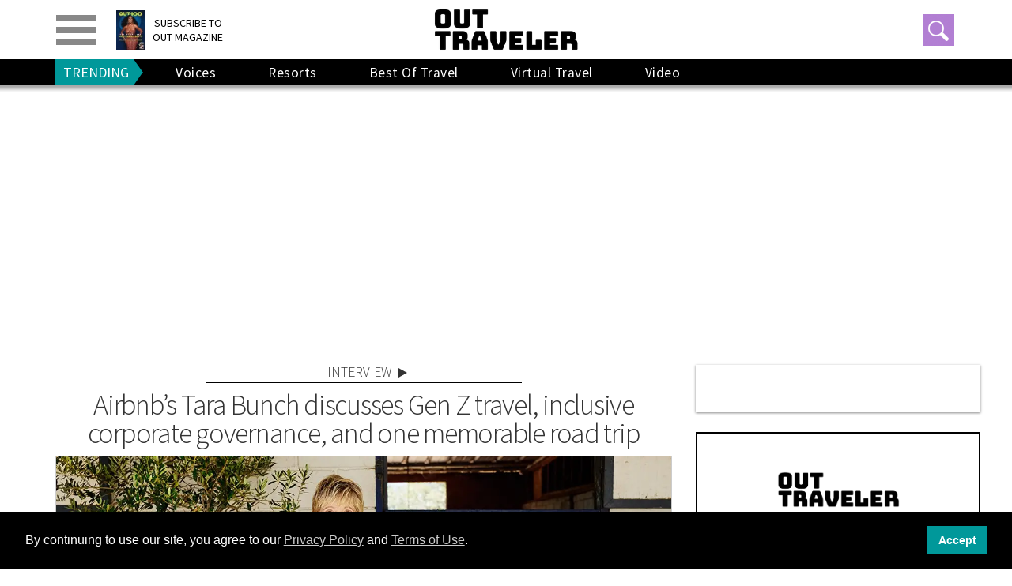

--- FILE ---
content_type: text/html; charset=utf-8
request_url: https://www.outtraveler.com/interview/airbnb-genz-tara-bunch
body_size: 110749
content:
<!DOCTYPE html><!-- Powered by RebelMouse. https://www.rebelmouse.com --><html lang="en"><head prefix="og: https://ogp.me/ns# article: https://ogp.me/ns/article#"><script type="application/ld+json">{"@context":"https://schema.org","@type":"NewsArticle","articleSection":"Interview","author":{"@type":"Person","description":"Managing Editor at OutTraveler. Also write for Out, The Advocate, and Plus magazines.","identifier":"25445900","image":{"@type":"ImageObject","url":"https://www.outtraveler.com/media-library/eyJhbGciOiJIUzI1NiIsInR5cCI6IkpXVCJ9.eyJpbWFnZSI6Imh0dHBzOi8vYXNzZXRzLnJibC5tcy8zMjEwNDQ2OS9vcmlnaW4uanBnIiwiZXhwaXJlc19hdCI6MTgzMDI1MTUzMX0.d7_5te9UjIBw-LL8sMu-eiuAWPpL93xO2QxPAwRWfNQ/image.jpg?width=210"},"name":"Donald Padgett","url":"https://www.outtraveler.com/authors/donald-padgett"},"dateModified":"2024-06-28T12:13:42Z","datePublished":"2024-06-28T09:00:02Z","description":"​The out and proud lesbian and mother of five knows first-hand what the next generations seek in travel experiences.","headline":"Gen Z travel trends and inclusive corporate governance with Airbnb's Tara Bunch","image":[{"@type":"ImageObject","height":600,"url":"https://www.outtraveler.com/media-library/image.jpg?id=52515200&amp;width=1200&amp;height=600&amp;coordinates=0%2C39%2C0%2C39","width":1200},{"@type":"ImageObject","height":1200,"url":"https://www.outtraveler.com/media-library/image.jpg?id=52515200&width=1200&height=1200&coordinates=220%2C0%2C325%2C0","width":1200},{"@type":"ImageObject","height":1500,"url":"https://www.outtraveler.com/media-library/image.jpg?id=52515200&width=2000&height=1500&coordinates=103%2C0%2C208%2C0","width":2000},{"@type":"ImageObject","height":700,"url":"https://www.outtraveler.com/media-library/image.jpg?id=52515200&width=1245&height=700&coordinates=0%2C0%2C0%2C0","width":1245}],"keywords":["airbnb executive","gen z travelers","global operations","lgbtq travelers","millennials","pride celebrations","airbnb"],"mainEntityOfPage":{"@id":"https://www.outtraveler.com/interview/airbnb-genz-tara-bunch","@type":"WebPage"},"publisher":{"@type":"Organization","logo":{"@type":"ImageObject","url":"https://www.outtraveler.com/media-library/eyJhbGciOiJIUzI1NiIsInR5cCI6IkpXVCJ9.eyJpbWFnZSI6Imh0dHBzOi8vYXNzZXRzLnJibC5tcy8zMjA2NzQyMi9vcmlnaW4uanBnIiwiZXhwaXJlc19hdCI6MTc3ODY0NTgzN30.YdHhA0NUSjx0EDJcKBfSFJxnhKB2SvBKmVFKjLFOyKE/image.jpg?width=210"},"name":"Outtraveler.com"},"thumbnailUrl":"https://www.outtraveler.com/media-library/image.jpg?id=52515200&amp;width=210","url":"https://www.outtraveler.com/interview/airbnb-genz-tara-bunch"}</script><meta charset="utf-8"/><script type="text/javascript" class="rm-i-script">
window._rmInpZillaSafeSelectorList = [
    ".rm-stats-tracked",
    ".gdpr-cookie-accept"
];
</script><link rel="preload" as="font" href="https://fonts.gstatic.com/s/sourcesanspro/v21/6xKydSBYKcSV-LCoeQqfX1RYOo3ik4zwlxdu3cOWxw.woff2" type="font/woff2" crossorigin=""/><link rel="preload" as="font" href="https://fonts.gstatic.com/s/sourcesanspro/v21/6xK3dSBYKcSV-LCoeQqfX1RYOo3qOK7lujVj9w.woff2" type="font/woff2" crossorigin=""/><link rel="preload" as="font" href="https://fonts.gstatic.com/s/sourcesanspro/v21/6xKydSBYKcSV-LCoeQqfX1RYOo3i54rwlxdu3cOWxw.woff2" type="font/woff2" crossorigin=""/><meta name="google-site-verification" content="9XPTGyhYiEw0O-WnQm_Cu4sqKmONe1vZi0m3HZUmKj4"/><meta name="robots" content="max-image-preview:large"/><link rel="preload" imagesrcset="https://www.outtraveler.com/media-library/image.jpg?id=52515200&width=1245&height=700&quality=65&coordinates=0%2C0%2C0%2C0 3x, https://www.outtraveler.com/media-library/image.jpg?id=52515200&width=1245&height=700&quality=65&coordinates=0%2C0%2C0%2C0 2x, https://www.outtraveler.com/media-library/image.jpg?id=52515200&width=1245&height=700&quality=65&coordinates=0%2C0%2C0%2C0 1x" as="image" fetchpriority="high"/><link rel="canonical" href="https://www.outtraveler.com/interview/airbnb-genz-tara-bunch"/><meta property="fb:app_id" content="609310497861388"/><meta name="twitter:site" content="@OutTraveler"/><meta name="twitter:site:id" content="21692297"/><meta property="og:type" content="article"/><meta property="article:section" content="Interview"/><meta property="og:url" content="https://www.outtraveler.com/interview/airbnb-genz-tara-bunch"/><meta property="og:site_name" content="Outtraveler.com"/><meta property="og:image" content="https://www.outtraveler.com/media-library/image.jpg?id=52515200&width=1200&height=600&coordinates=0%2C39%2C0%2C39"/><meta property="og:image:width" content="1200"/><meta property="og:image:height" content="600"/><meta property="og:title" content="Airbnb’s Tara Bunch discusses Gen Z travel, inclusive corporate governance, and one memorable road trip"/><meta property="og:description" content="​The out and proud lesbian and mother of five knows first-hand what the next generations seek in travel experiences."/><meta name="description" content="Discover the rise of Gen Z travelers and their unique travel preferences, especially during Pride, as shared by Airbnb&#39;s VP of Global Operations."/><meta name="keywords" content="airbnb executive, gen z travelers, global operations, lgbtq travelers, millennials, pride celebrations, airbnb"/><meta name="referrer" content="always"/><meta name="twitter:card" content="summary_large_image"/><meta name="twitter:image" content="https://www.outtraveler.com/media-library/image.jpg?id=52515200&width=1200&height=600&coordinates=0%2C39%2C0%2C39"/><link rel="preconnect" href="https://assets.rebelmouse.io/" crossorigin="anonymous"/><link rel="preconnect" href="https://user-stats.rbl.ms/" crossorigin="anonymous"/><link rel="preconnect" href="https://pages-stats.rbl.ms/" crossorigin="anonymous"/><!--link rel="preload" href="https://static.rbl.ms/static/fonts/fontawesome/fontawesome-mini.woff" as="font" type="font/woff2" crossorigin--><script type="text/javascript" class="rm-i-script">navigator.userAgent.includes("Chrome")&&function(e,t,n,r,i,o,a,u,c,s,p,l,f,v,d){var m,h,g,y,E=["click","contextmenu","dblclick","gotpointercapture","keydown","keypress","keyup","lostpointercapture","mousedown","mouseup","pointercancel","pointerdown","pointerenter","pointerleave","pointerover","pointerup","touchcancel","touchend","touchstart"],w=["scroll","wheel","mousemove","pointermove","touchmove"],P=new c,I=new c,L=new c,T="_rmStopped",S="rmInpZillaSafe",k="_rmImmediatelyStopped",_=e.setTimeout,b=e.clearTimeout,A=a.prototype,B=s&&"scheduling"in s&&"isInputPending"in s.scheduling;function C(e){return e&&e.canceled?Promise.resolve():(t=(e||{}).space||0,new Promise((function(e){t>0?_(e,0):d(e)}))).then((function(){if(B&&s.scheduling.isInputPending({includeContinuous:!0}))return C(e)}));var t}function Z(e){return e&&(e instanceof n||"function"==typeof e)}function x(e){return e&&"handleEvent"in e}function H(e){return"dataset"in e&&e.dataset.inpZillaSkip}function M(e,t,n,r,i,o){if(!(n[k]||r===u&&n[T]&&t!==n.target)){var a,c={get:(a={target:i,currentTarget:o},function(e,t,n){if(t in a)return a[t];var r=p.get(e,t);return Z(r)?function(){return p.apply(r,e,arguments)}:r}),set:p.set},s=new Proxy(n,c);try{x(e)?e.handleEvent.call(e,s):e.call(t,s)}catch(e){v(e)}}}function O(e){return function(t){var n=this,r=t.eventPhase,i=t.currentTarget,o=t.target;if(H(n))M(e,n,t,r,o,i);else{var a={canceled:!1,space:50};L.has(e)&&(L.get(e).canceled=!0),L.set(e,a),C(a).then((function(){a.canceled||(L.delete(e),M(e,n,t,r,o,i))}))}}}function j(e){return f.length>0&&e instanceof r&&e.dataset}function q(e){var t=!!f.some((function(t){return e.closest(t)}));e.dataset[S]=t?1:0}function F(e){return!!j(e)&&(S in e.dataset||q(e),1==e.dataset[S])}function G(e,t){var n=function(e,t){return!function(e,t){return!function(e){return e&&e.passive}(t)&&function(e){var t=e;return x(e)&&(t=e.handleEvent),!!(t&&t.length>0)}(e)}(e,t)}(e,t);return function(t){var r=this,i=t.eventPhase,o=t.currentTarget,u=t.target,c=t.timeStamp,s=new a("rm").timeStamp-c;function p(){M(e,r,t,i,u,o)}var l=!t.cancelable,f=!H(r),v=s>=20||n||l||function(e){return F(e.target)||F(e.currentTarget)}(t);f&&v?C().then(p):p()}}function N(e,t,n,r){if(!e.has(t)){var i=n(t,r);e.set(t,i)}return e.get(t)}function R(e){E.forEach((function(t){var n="on"+t;Object.defineProperty(e,n,{set:function(e){var n=this,r="__rmInpOn"+t;n[r]&&n.removeEventListener(t,n[r],{passive:!0}),n[r]=e,n.addEventListener(t,e,{passive:!0})}})}))}function U(e,t){return function(){this[e]=!0,t.apply(this,arguments)}}function z(){return!0}e.addEventListener("pointerup",z,{passive:!0}),e.addEventListener("pointerdown",z,{passive:!0}),(m=i.prototype).addEventListener=(h=m.addEventListener,function(t,n,r){var i=this||e;j(i)&&q(i);var o=n;n&&(o=w.includes(t)?N(I,n,O,r):N(P,n,G,r));var a=l.from(arguments);return a[1]=o,h.apply(i,a)}),m.removeEventListener=function(t){return function(n,r){var i,o=this||e,a=r;r&&(w.includes(n)&&I.has(r)?i=I:P.has(r)&&(i=P),i&&(a=i.get(r),i.delete(r)));var u=l.from(arguments);return u[1]=a,t.apply(o,u)}}(m.removeEventListener),R(e),R(t),R(o.prototype),g=A.stopPropagation,y=A.stopImmediatePropagation,A.stopPropagation=U(T,g),A.stopImmediatePropagation=U(k,y),function(){var t=new c;function n(e){return t.has(e)&&t.set(e,!0),b(e)}e.setTimeout=function(n,r){var i=this,o=l.from(arguments).splice(2);if(!Z(n))return _.apply(e,arguments);function a(){t.get(u)||n.apply(i,o),t.delete(u)}var u=_((function(){C().then(a).catch(v)}),r);return t.set(u,!1),u},e.setInterval=function(e,n){var r=this,i=l.from(arguments).splice(2);function o(){t.get(c)||e.apply(r,i)}function a(){return _(u,n)}function u(){t.get(c)?t.delete(c):C().then(o).catch(v).finally(a)}var c=a();return t.set(c,!1),c},e.clearInterval=n,e.clearTimeout=n}()}(window,document,Function,Element,EventTarget,HTMLElement,Event,Event.BUBBLING_PHASE,Map,navigator,Reflect,Array,window._rmInpZillaSafeSelectorList||[],console.error,requestIdleCallback);</script><script class="rm-i-script">window.REBELMOUSE_BOOTSTRAP_DATA = {"isUserLoggedIn": false, "site": {"id": 25371636, "isCommunitySite": false}, "runner": {"id": 25371636}, "post": {"id": 2668627785, "sections": [0, 582726665, 582726666, 582726668, 584087391], "shareUrl": "https%3A%2F%2Fwww.outtraveler.com%2Finterview%2Fairbnb-genz-tara-bunch", "status": 0, "tags": ["airbnb executive", "gen z travelers", "global operations", "lgbtq travelers", "millennials", "pride celebrations", "airbnb"]}, "path": "/interview/airbnb-genz-tara-bunch", "pathParams": {"sections": "interview/", "slug": "airbnb-genz-tara-bunch"}, "resourceId": "pp_2668627785", "fbId": "609310497861388", "fbAppVersion": "v2.5", "clientGaId": "UA-4789315-3", "messageBusUri": "wss://messages.rebelmouse.io", "section": {"id": null}, "tag": {"slug": "airbnb", "isSection": false}, "fullBootstrapUrl": "/res/bootstrap/data.js?site_id=25371636\u0026resource_id=pp_2668627785\u0026path_params=%7B%22sections%22%3A%22interview%2F%22%2C%22slug%22%3A%22airbnb-genz-tara-bunch%22%7D\u0026override_device=desktop\u0026post_id=2668627785", "whitelabel_menu": {}, "useRiver": false, "engine": {"recaptchaSiteKey": null, "lazyLoadShortcodeImages": true, "backButtonGoToPage": true, "changeParticleUrlScroll": true, "countKeepReadingAsPageview": true, "defaultVideoPlayer": "", "theoPlayerLibraryLocation": "", "trackPageViewOnParticleUrlScroll": false, "webVitalsSampleRate": 100, "overrideDevicePixelRatio": null, "image_quality_level": 65, "sendEventsToCurrentDomain": false, "enableLoggedOutUserTracking": false, "useSmartLinks2": true}};
    </script><script class="rm-i-script">window.REBELMOUSE_BASE_ASSETS_URL = "https://www.outtraveler.com/static/dist/social-ux/";
        window.REBELMOUSE_BASE_SSL_DOMAIN = "https://www.outtraveler.com";
        window.REBELMOUSE_TASKS_QUEUE = [];
        window.REBELMOUSE_LOW_TASKS_QUEUE = [];
        window.REBELMOUSE_LOWEST_TASKS_QUEUE = [];
        window.REBELMOUSE_ACTIVE_TASKS_QUEUE = [];
        window.REBELMOUSE_STDLIB = {};
        window.RM_OVERRIDES = {};
        window.RM_AD_LOADER = [];
    </script><script src="https://www.outtraveler.com/static/dist/social-ux/main.6bc7945fceb0d1ce31d3.bundle.mjs" class="rm-i-script" type="module" async="async" data-js-app="true" data-src-host="https://www.outtraveler.com" data-src-file="main.mjs"></script><script src="https://www.outtraveler.com/static/dist/social-ux/main.da8512cbfe75950eb816.bundle.js" class="rm-i-script" nomodule="nomodule" defer="defer" data-js-app="true" data-src-host="https://www.outtraveler.com" data-src-file="main.js"></script><script src="https://www.outtraveler.com/static/dist/social-ux/runtime.5f2854bedb02943ff2a5.bundle.mjs" class="rm-i-script" type="module" async="async" data-js-app="true" data-src-host="https://www.outtraveler.com" data-src-file="runtime.mjs"></script><script src="https://www.outtraveler.com/static/dist/social-ux/runtime.5fe7c9a46d72403f8fd3.bundle.js" class="rm-i-script" nomodule="nomodule" defer="defer" data-js-app="true" data-src-host="https://www.outtraveler.com" data-src-file="runtime.js"></script><!-- we collected enough need to fix it first before turn in back on--><!--script src="//cdn.ravenjs.com/3.16.0/raven.min.js" crossorigin="anonymous"></script--><!--script type="text/javascript">
        Raven.config('https://6b64f5cc8af542cbb920e0238864390a@sentry.io/147999').install();
    </script--><script class="rm-i-script">
        if ('serviceWorker' in navigator) {
          window.addEventListener('load', function() {
            navigator.serviceWorker.register('/sw.js').then(function(registration) {
              console.log('ServiceWorker registration successful with scope: ', registration.scope);
            }, function(err) {
              console.log('ServiceWorker registration failed: ', err);
            });
          });
        } else {
          console.log('ServiceWorker not enabled');
        }
    </script><script class="rm-i-script">
        // fallback error prone google tag setup
        var googletag = googletag || {};
        googletag.cmd = googletag.cmd || [];
    </script><meta http-equiv="X-UA-Compatible" content="IE=edge"/><link rel="alternate" type="application/rss+xml" title="Outtraveler.com" href="/feeds/interview.rss"/><meta name="viewport" content="width=device-width,initial-scale=1,minimum-scale=1.0"/><!-- TODO: move the default value from here --><meta name="google-site-verification" content="DNoxhcV4SWwIGu5R4t4Utp5YAjm0Xv113EHW1X2LNLQ"/><title>Gen Z travel trends and inclusive corporate governance with Airbnb's Tara Bunch</title><style class="rm-i-styles">
        article,aside,details,figcaption,figure,footer,header,hgroup,nav,section{display:block;}audio,canvas,video{display:inline-block;}audio:not([controls]){display:none;}[hidden]{display:none;}html{font-size:100%;-webkit-text-size-adjust:100%;-ms-text-size-adjust:100%;}body{margin:0;font-size:1em;line-height:1.4;}body,button,input,select,textarea{font-family:Tahoma,sans-serif;color:#5A5858;}::-moz-selection{background:#145A7C;color:#fff;text-shadow:none;}::selection{background:#145A7C;color:#fff;text-shadow:none;}:focus{outline:5px auto #2684b1;}a:hover,a:active{outline:0;}abbr[title]{border-bottom:1px dotted;}b,strong{font-weight:bold;}blockquote{margin:1em 40px;}dfn{font-style:italic;}hr{display:block;height:1px;border:0;border-top:1px solid #ccc;margin:1em 0;padding:0;}ins{background:#ff9;color:#000;text-decoration:none;}mark{background:#ff0;color:#000;font-style:italic;font-weight:bold;}pre,code,kbd,samp{font-family:monospace,serif;_font-family:'courier new',monospace;font-size:1em;}pre{white-space:pre;white-space:pre-wrap;word-wrap:break-word;}q{quotes:none;}q:before,q:after{content:"";content:none;}small{font-size:85%;}sub,sup{font-size:75%;line-height:0;position:relative;vertical-align:baseline;}sup{top:-0.5em;}sub{bottom:-0.25em;}ul,ol{margin:1em 0;padding:0 0 0 40px;}dd{margin:0 0 0 40px;}nav ul,nav ol{list-style:none;list-style-image:none;margin:0;padding:0;}img{border:0;-ms-interpolation-mode:bicubic;vertical-align:middle;}svg:not(:root){overflow:hidden;}figure{margin:0;}form{margin:0;}fieldset{border:0;margin:0;padding:0;}label{cursor:pointer;}legend{border:0;padding:0;}button,input{line-height:normal;}button,input[type="button"],input[type="reset"],input[type="submit"]{cursor:pointer;-webkit-appearance:button;}input[type="checkbox"],input[type="radio"]{box-sizing:border-box;padding:0;}input[type="search"]{-webkit-appearance:textfield;box-sizing:content-box;}input[type="search"]::-webkit-search-decoration{-webkit-appearance:none;}button::-moz-focus-inner,input::-moz-focus-inner{border:0;padding:0;}textarea{overflow:auto;vertical-align:top;resize:vertical;}input:invalid,textarea:invalid{background-color:#fccfcc;}table{border-collapse:collapse;border-spacing:0;}td{vertical-align:top;}.ir{display:block;border:0;text-indent:-999em;overflow:hidden;background-color:transparent;background-repeat:no-repeat;text-align:left;direction:ltr;}.ir br{display:none;}.hidden{display:none !important;visibility:hidden;}.visuallyhidden{border:0;clip:rect(0 0 0 0);height:1px;margin:-1px;overflow:hidden;padding:0;position:absolute;width:1px;}.visuallyhidden.focusable:active,.visuallyhidden.focusable:focus{clip:auto;height:auto;margin:0;overflow:visible;position:static;width:auto;}.invisible{visibility:hidden;}.clearfix:before,.clearfix:after{content:"";display:table;}.clearfix:after{clear:both;}.clearfix{zoom:1;}.zindex20{z-index:20;}.zindex30{z-index:30;}.zindex40{z-index:40;}.zindex50{z-index:50;}html{font-size:11px;font-family:Helvetica;line-height:1.4;color:#1f1f1f;font-weight:normal;}body,button,input,select,textarea{font-family:Helvetica;color:#1f1f1f;}.col,body{font-size:1.6rem;line-height:1.4;}a{color:rgba(66, 103, 178, 1);text-decoration:none;}a:hover{color:rgba(31, 31, 31, 1);text-decoration:none;}.with-primary-color{color:rgba(66, 103, 178, 1);}.with-primary-color:hover{color:rgba(31, 31, 31, 1);}.js-tab,.js-keep-reading,.js-toggle{cursor:pointer;}.noselect{-webkit-touch-callout:none;-webkit-user-select:none;-khtml-user-select:none;-moz-user-select:none;-ms-user-select:none;user-select:none;}.tabs__tab{display:inline-block;padding:10px;}.tabs__tab-content{display:none;}.tabs__tab-content.active{display:block;}button:focus,input[type="text"],input[type="email"]{outline:0;}audio,canvas,iframe,img,svg,video{vertical-align:middle;max-width:100%;}textarea{resize:vertical;}.main{background-color:rgba(245, 245, 245, 1);position:relative;overflow:hidden;}.valign-wrapper{display:-webkit-flex;display:-ms-flexbox;display:flex;-webkit-align-items:center;-ms-flex-align:center;align-items:center;}.valign-wrapper .valign{display:block;}#notification{position:fixed;}.article-module__controls-placeholder{position:absolute;}.display-block{display:block;}.cover-all{position:absolute;width:100%;height:100%;}.full-width{width:100%;}.fa{font-family:FontAwesome,"fontawesome-mini" !important;}.fa.fa-instagram{font-size:1.15em;}.fa-googleplus:before{content:"\f0d5";}.post-partial,.overflow-visible{overflow:visible !important;}.attribute-data{margin:0 10px 10px 0;padding:5px 10px;background-color:rgba(66, 103, 178, 1);color:white;border-radius:3px;margin-bottom:10px;display:inline-block;}.attribute-data[value=""]{display:none;}.badge{display:inline-block;overflow:hidden;}.badge-image{border-radius:100%;}.js-expandable.expanded .js-expand,.js-expandable:not(.expanded) .js-contract{display:none;}.js-scroll-trigger{display:block;width:100%;}.sticky-target:not(.legacy){position:fixed;opacity:0;top:0;will-change:transform;transform:translate3d(0px,0px,0px);}.sticky-target.legacy{position:relative;}.sticky-target.legacy.sticky-active{position:fixed;}.color-inherit:hover,.color-inherit{color:inherit;}.js-appear-on-expand{transition:all 350ms;height:0;overflow:hidden;opacity:0;}.content-container{display:none;}.expanded .content-container{display:block;}.expanded .js-appear-on-expand{opacity:1;height:auto;}.logged-out-user .js-appear-on-expand{height:0;opacity:0;}.h1,.h2{margin:0;padding:0;font-size:1em;font-weight:normal;}.lazyload-placeholder{display:none;position:absolute;text-align:center;background:rgba(0,0,0,0.1);top:0;bottom:0;left:0;right:0;}div[runner-lazy-loading] .lazyload-placeholder,iframe[runner-lazy-loading] + .lazyload-placeholder{display:block;}.abs-pos-center{position:absolute;top:0;bottom:0;left:0;right:0;margin:auto;}.relative{position:relative;}.runner-spinner{position:absolute;top:0;bottom:0;left:0;right:0;margin:auto;width:50px;}.runner-spinner:before{content:"";display:block;padding-top:100%;}.rm-non-critical-loaded .runner-spinner-circular{animation:rotate 2s linear infinite;height:100%;transform-origin:center center;width:100%;position:absolute;top:0;bottom:0;left:0;right:0;margin:auto;}.position-relative{position:relative;}.collection-button{display:inline-block;}.rm-non-critical-loaded .runner-spinner-path{stroke-dasharray:1,200;stroke-dashoffset:0;animation:dash 1.5s ease-in-out infinite,color 6s ease-in-out infinite;stroke-linecap:round;}.pagination-container .pagination-wrapper{display:flex;align-items:center;}.pagination-container .pagination-wrapper a{color:rgba(59,141,242,1);margin:0 5px;}@keyframes rotate{100%{transform:rotate(360deg);}}@keyframes dash{0%{stroke-dasharray:1,200;stroke-dashoffset:0;}50%{stroke-dasharray:89,200;stroke-dashoffset:-35px;}100%{stroke-dasharray:89,200;stroke-dashoffset:-124px;}}@keyframes color{100%,0%{stroke:rgba(255,255,255,1);}40%{stroke:rgba(255,255,255,0.6);}66%{stroke:rgba(255,255,255,0.9);}80%,90%{stroke:rgba(255,255,255,0.7);}}.js-section-loader-feature-container > .slick-list > .slick-track > .slick-slide:not(.slick-active){height:0;visibility:hidden;}.rebellt-item-media-container .instagram-media{margin-left:auto !important;margin-right:auto !important;}.js-hidden-panel{position:fixed;top:0;left:0;right:0;transition:all 300ms;z-index:10;}.js-hidden-panel.active{transform:translate3d(0,-100%,0);}.content{margin-left:auto;margin-right:auto;max-width:1100px;width:90%;}.ad-tag{text-align:center;}.ad-tag__inner{display:inline-block;}.content .ad-tag{margin-left:-5%;margin-right:-5%;}@media (min-width:768px){.content .ad-tag{margin-left:auto;margin-right:auto;}}.user-prefs{display:none;}.no-mb:not(:last-child){margin-bottom:0;}.no-mt:not(:first-child){margin-top:0;}.sm-mt-0:not(:empty):before,.sm-mt-1:not(:empty):before,.sm-mt-2:not(:empty):before,.sm-mb-0:not(:empty):after,.sm-mb-1:not(:empty):after,.sm-mb-2:not(:empty):after,.md-mt-0:not(:empty):before,.md-mt-1:not(:empty):before,.md-mt-2:not(:empty):before,.md-mb-0:not(:empty):after,.md-mb-1:not(:empty):after,.md-mb-2:not(:empty):after,.lg-mt-0:not(:empty):before,.lg-mt-1:not(:empty):before,.lg-mt-2:not(:empty):before,.lg-mb-0:not(:empty):after,.lg-mb-1:not(:empty):after,.lg-mb-2:not(:empty):after{content:'';display:block;overflow:hidden;}.sm-mt-0:not(:empty):before{margin-bottom:0;}.sm-mt-0 > *{margin-top:0;}.sm-mt-1:not(:empty):before{margin-bottom:-10px;}.sm-mt-1 > *{margin-top:10px;}.sm-mt-2:not(:empty):before{margin-bottom:-20px;}.sm-mt-2 > *{margin-top:20px;}.sm-mb-0:not(:empty):after{margin-top:0;}.sm-mb-0 > *{margin-bottom:0;}.sm-mb-1:not(:empty):after{margin-top:-10px;}.sm-mb-1 > *{margin-bottom:10px;}.sm-mb-2:not(:empty):after{margin-top:-20px;}.sm-mb-2 > *{margin-bottom:20px;}@media (min-width:768px){.md-mt-0:not(:empty):before{margin-bottom:0;}.md-mt-0 > *{margin-top:0;}.md-mt-1:not(:empty):before{margin-bottom:-10px;}.md-mt-1 > *{margin-top:10px;}.md-mt-2:not(:empty):before{margin-bottom:-20px;}.md-mt-2 > *{margin-top:20px;}.md-mb-0:not(:empty):after{margin-top:0;}.md-mb-0 > *{margin-bottom:0;}.md-mb-1:not(:empty):after{margin-top:-10px;}.md-mb-1 > *{margin-bottom:10px;}.md-mb-2:not(:empty):after{margin-top:-20px;}.md-mb-2 > *{margin-bottom:20px;}}@media (min-width:1024px){.lg-mt-0:not(:empty):before{margin-bottom:0;}.lg-mt-0 > *{margin-top:0;}.lg-mt-1:not(:empty):before{margin-bottom:-10px;}.lg-mt-1 > *{margin-top:10px;}.lg-mt-2:not(:empty):before{margin-bottom:-20px;}.lg-mt-2 > *{margin-top:20px;}.lg-mb-0:not(:empty):after{margin-top:0;}.lg-mb-0 > *{margin-bottom:0;}.lg-mb-1:not(:empty):after{margin-top:-10px;}.lg-mb-1 > *{margin-bottom:10px;}.lg-mb-2:not(:empty):after{margin-top:-20px;}.lg-mb-2 > *{margin-bottom:20px;}}.sm-cp-0{padding:0;}.sm-cp-1{padding:10px;}.sm-cp-2{padding:20px;}@media (min-width:768px){.md-cp-0{padding:0;}.md-cp-1{padding:10px;}.md-cp-2{padding:20px;}}@media (min-width:1024px){.lg-cp-0{padding:0;}.lg-cp-1{padding:10px;}.lg-cp-2{padding:20px;}}.mb-2 > *{margin-bottom:20px;}.mb-2 > :last-child{margin-bottom:0;}.v-sep > *{margin-bottom:20px;}@media (min-width:768px){.v-sep > *{margin-bottom:40px;}}.v-sep > *:last-child{margin-bottom:0;}@media only screen and (max-width:767px){.hide-mobile{display:none !important;}}@media only screen and (max-width:1023px){.hide-tablet-and-mobile{display:none !important;}}@media only screen and (min-width:768px){.hide-tablet-and-desktop{display:none !important;}}@media only screen and (min-width:768px) and (max-width:1023px){.hide-tablet{display:none !important;}}@media only screen and (min-width:1024px){.hide-desktop{display:none !important;}}.row.px10{margin-left:-10px;margin-right:-10px;}.row.px10 > .col{padding-left:10px;padding-right:10px;}.row.px20{margin-left:-20px;margin-right:-20px;}.row.px20 > .col{padding-left:20px;padding-right:20px;}.row{margin-left:auto;margin-right:auto;overflow:hidden;}.row:after{content:'';display:table;clear:both;}.row:not(:empty){margin-bottom:-20px;}.col{margin-bottom:20px;}@media (min-width:768px){.col{margin-bottom:40px;}.row:not(:empty){margin-bottom:-40px;}}.row .col{float:left;box-sizing:border-box;}.row .col.pull-right{float:right;}.row .col.s1{width:8.3333333333%;}.row .col.s2{width:16.6666666667%;}.row .col.s3{width:25%;}.row .col.s4{width:33.3333333333%;}.row .col.s5{width:41.6666666667%;}.row .col.s6{width:50%;}.row .col.s7{width:58.3333333333%;}.row .col.s8{width:66.6666666667%;}.row .col.s9{width:75%;}.row .col.s10{width:83.3333333333%;}.row .col.s11{width:91.6666666667%;}.row .col.s12{width:100%;}@media only screen and (min-width:768px){.row .col.m1{width:8.3333333333%;}.row .col.m2{width:16.6666666667%;}.row .col.m3{width:25%;}.row .col.m4{width:33.3333333333%;}.row .col.m5{width:41.6666666667%;}.row .col.m6{width:50%;}.row .col.m7{width:58.3333333333%;}.row .col.m8{width:66.6666666667%;}.row .col.m9{width:75%;}.row .col.m10{width:83.3333333333%;}.row .col.m11{width:91.6666666667%;}.row .col.m12{width:100%;}}@media only screen and (min-width:1024px){.row .col.l1{width:8.3333333333%;}.row .col.l2{width:16.6666666667%;}.row .col.l3{width:25%;}.row .col.l4{width:33.3333333333%;}.row .col.l5{width:41.6666666667%;}.row .col.l6{width:50%;}.row .col.l7{width:58.3333333333%;}.row .col.l8{width:66.6666666667%;}.row .col.l9{width:75%;}.row .col.l10{width:83.3333333333%;}.row .col.l11{width:91.6666666667%;}.row .col.l12{width:100%;}}.widget{position:relative;box-sizing:border-box;}.widget:hover .widget__headline a{color:rgba(31, 31, 31, 1);}.widget__headline{font-family:Helvetica;color:#1f1f1f;cursor:pointer;}.widget__headline-text{font-family:inherit;color:inherit;word-break:break-word;}.widget__section-text{display:block;}.image,.widget__image{background-position:center;background-repeat:no-repeat;background-size:cover;display:block;z-index:0;}.widget__play{position:absolute;width:100%;height:100%;text-align:center;}.rm-widget-image-holder{position:relative;}.rm-video-holder{position:absolute;width:100%;height:100%;top:0;left:0;}.rm-zindex-hidden{display:none;z-index:-1;}.rm-widget-image-holder .widget__play{top:0;left:0;}.image.no-image{background-color:#e4e4e4;}.widget__video{position:relative;}.widget__video .rm-scrop-spacer{padding-bottom:56.25%;}.widget__video.rm-video-tiktok{max-width:605px;}.widget__video video,.widget__video iframe{position:absolute;top:0;left:0;height:100%;}.widget__product-vendor{font-size:1.5em;line-height:1.5;margin:25px 0;}.widget__product-buy-link{margin:15px 0;}.widget__product-buy-link-btn{background-color:#000;color:#fff;display:inline-block;font-size:1.6rem;line-height:1em;padding:1.25rem;font-weight:700;}.widget__product-buy-btn:hover{color:#fff;}.widget__product-price{font-size:1.5em;line-height:1.5;margin:25px 0;}.widget__product-compare-at-price{text-decoration:line-through;}.rebellt-item.is--mobile,.rebellt-item.is--tablet{margin-bottom:0.85em;}.rebellt-item.show_columns_on_mobile.col2,.rebellt-item.show_columns_on_mobile.col3{display:inline-block;vertical-align:top;}.rebellt-item.show_columns_on_mobile.col2{width:48%;}.rebellt-item.show_columns_on_mobile.col3{width:32%;}@media only screen and (min-width:768px){.rebellt-item.col2:not(.show_columns_on_mobile),.rebellt-item.col3:not(.show_columns_on_mobile){display:inline-block;vertical-align:top;}.rebellt-item.col2:not(.show_columns_on_mobile){width:48%;}.rebellt-item.col3:not(.show_columns_on_mobile){width:32%;}}.rebellt-item.parallax{background-size:cover;background-attachment:fixed;position:relative;left:calc(-50vw + 50%);width:100vw;min-height:100vh;padding:0 20%;box-sizing:border-box;max-width:inherit;text-align:center;z-index:3;}.rebellt-item.parallax.is--mobile{background-position:center;margin-bottom:0;padding:0 15%;}.rebellt-item.parallax.has-description:before,.rebellt-item.parallax.has-description:after{content:"";display:block;padding-bottom:100%;}.rebellt-item.parallax.has-description.is--mobile:before,.rebellt-item.parallax.has-description.is--mobile:after{padding-bottom:90vh;}.rebellt-item.parallax h3,.rebellt-item.parallax p{color:white;text-shadow:1px 0 #000;}.rebellt-item.parallax.is--mobile p{font-size:18px;font-weight:400;}.rebellt-ecommerce h3{font-size:1.8em;margin-bottom:15px;}.rebellt-ecommerce--vendor{font-size:1.5em;line-height:1.5;margin:25px 0;}.rebellt-ecommerce--price{font-size:1.5em;line-height:1.5;margin:25px 0;}.rebellt-ecommerce--compare-at-price{text-decoration:line-through;}.rebellt-ecommerce--buy{margin:15px 0;}.rebellt-ecommerce--btn{background-color:#000;color:#fff;display:inline-block;font-size:1.6rem;line-height:1em;padding:1.25rem;font-weight:700;}.rebellt-ecommerce--btn:hover{color:#fff;}.rebelbar.skin-simple{height:50px;line-height:50px;color:#1f1f1f;font-size:1.2rem;border-left:none;border-right:none;background-color:#fff;}.rebelbar.skin-simple .rebelbar__inner{position:relative;height:100%;margin:0 auto;padding:0 20px;max-width:1300px;}.rebelbar.skin-simple .logo{float:left;}.rebelbar.skin-simple .logo__image{max-height:50px;max-width:190px;}.rebelbar--fake.skin-simple{position:relative;border-color:#fff;}.rebelbar--fixed.skin-simple{position:absolute;width:100%;z-index:3;}.with-fixed-header .rebelbar--fixed.skin-simple{position:fixed;top:0;}.rebelbar.skin-simple .rebelbar__menu-toggle{position:relative;cursor:pointer;float:left;text-align:center;font-size:0;width:50px;margin-left:-15px;height:100%;color:#1f1f1f;}.rebelbar.skin-simple i{vertical-align:middle;display:inline-block;font-size:20px;}.rebelbar.skin-simple .rebelbar__menu-toggle:hover{color:rgba(31, 31, 31, 1);}.rebelbar.skin-simple .rebelbar__section-links{display:none;padding:0 100px 0 40px;overflow:hidden;height:100%;}.rebelbar.skin-simple .rebelbar__section-list{margin:0 -15px;height:100%;}.rebelbar.skin-simple .rebelbar__section-links li{display:inline-block;padding:0 15px;text-align:left;}.rebelbar.skin-simple .rebelbar__section-link{color:#1f1f1f;display:block;font-size:1.8rem;font-weight:400;text-decoration:none;}.rebelbar.skin-simple .rebelbar__section-link:hover{color:rgba(31, 31, 31, 1);}.rebelbar.skin-simple .rebelbar__sharebar.sharebar{display:none;}.rebelbar.skin-simple .rebelbar__section-list.js--active .rebelbar__more-sections-button{visibility:visible;}.rebelbar.skin-simple .rebelbar__more-sections-button{cursor:pointer;visibility:hidden;}.rebelbar.skin-simple #rebelbar__more-sections{visibility:hidden;position:fixed;line-height:70px;left:0;width:100%;background-color:#1f1f1f;}.rebelbar.skin-simple #rebelbar__more-sections a{color:white;}.rebelbar.skin-simple #rebelbar__more-sections.opened{visibility:visible;}@media only screen and (min-width:768px){.rebelbar.skin-simple .rebelbar__menu-toggle{margin-right:15px;}.rebelbar.skin-simple{height:100px;line-height:100px;font-weight:700;}.rebelbar.skin-simple .logo__image{max-width:350px;max-height:100px;}.rebelbar.skin-simple .rebelbar__inner{padding:0 40px;}.rebelbar.skin-simple .rebelbar__sharebar.sharebar{float:left;margin-top:20px;margin-bottom:20px;padding-left:40px;}}@media (min-width:960px){.rebelbar.skin-simple .rebelbar__section-links{display:block;}.with-floating-shares .rebelbar.skin-simple .search-form{display:none;}.with-floating-shares .rebelbar.skin-simple .rebelbar__sharebar.sharebar{display:block;}.with-floating-shares .rebelbar.skin-simple .rebelbar__section-links{display:none;}}.menu-global{display:none;width:100%;position:fixed;z-index:3;color:white;background-color:#1a1a1a;height:100%;font-size:1.8rem;overflow-y:auto;overflow-x:hidden;line-height:1.6em;}@media (min-width:768px){.menu-global{display:block;max-width:320px;top:0;-webkit-transform:translate(-320px,0);transform:translate(-320px,0);transform:translate3d(-320px,0,0);}.menu-global,.all-content-wrapper{transition:transform .2s cubic-bezier(.2,.3,.25,.9);}}.menu-overlay{position:fixed;top:-100%;left:0;height:0;width:100%;cursor:pointer;visibility:hidden;opacity:0;transition:opacity 200ms;}.menu-opened .menu-overlay{visibility:visible;height:100%;z-index:1;opacity:1;top:0;}@media only screen and (min-width:768px){.menu-opened .menu-overlay{z-index:10;background:rgba(255,255,255,.6);}}@media (min-width:960px){.logged-out-user .rebelbar.skin-simple .menu-overlay{display:none;}}@media (min-width:600px){.rm-resized-container-5{width:5%;}.rm-resized-container-10{width:10%;}.rm-resized-container-15{width:15%;}.rm-resized-container-20{width:20%;}.rm-resized-container-25{width:25%;}.rm-resized-container-30{width:30%;}.rm-resized-container-35{width:35%;}.rm-resized-container-40{width:40%;}.rm-resized-container-45{width:45%;}.rm-resized-container-50{width:50%;}.rm-resized-container-55{width:55%;}.rm-resized-container-60{width:60%;}.rm-resized-container-65{width:65%;}.rm-resized-container-70{width:70%;}.rm-resized-container-75{width:75%;}.rm-resized-container-80{width:80%;}.rm-resized-container-85{width:85%;}.rm-resized-container-90{width:90%;}.rm-resized-container-95{width:95%;}.rm-resized-container-100{width:100%;}}.rm-embed-container{position:relative;}.rm-embed-container.rm-embed-instagram{max-width:540px;}.rm-embed-container.rm-embed-tiktok{max-width:572px;min-height:721px;}.rm-embed-container.rm-embed-tiktok blockquote,.rm-embed-twitter blockquote{all:revert;}.rm-embed-container.rm-embed-tiktok blockquote{margin-left:0;margin-right:0;position:relative;}.rm-embed-container.rm-embed-tiktok blockquote,.rm-embed-container.rm-embed-tiktok blockquote > iframe,.rm-embed-container.rm-embed-tiktok blockquote > section{width:100%;min-height:721px;display:block;}.rm-embed-container.rm-embed-tiktok blockquote > section{position:absolute;top:0;left:0;right:0;bottom:0;display:flex;align-items:center;justify-content:center;flex-direction:column;text-align:center;}.rm-embed-container.rm-embed-tiktok blockquote > section:before{content:"";display:block;width:100%;height:300px;border-radius:8px;}.rm-embed-container > .rm-embed,.rm-embed-container > .rm-embed-holder{position:absolute;top:0;left:0;}.rm-embed-holder{display:block;height:100%;width:100%;display:flex;align-items:center;}.rm-embed-container > .rm-embed-spacer{display:block;}.rm-embed-twitter{max-width:550px;margin-top:10px;margin-bottom:10px;}.rm-embed-twitter blockquote{position:relative;height:100%;width:100%;flex-direction:column;display:flex;align-items:center;justify-content:center;flex-direction:column;text-align:center;}.rm-embed-twitter:not(.rm-off) .twitter-tweet{margin:0 !important;}.logo__image,.image-element__img,.rm-lazyloadable-image{max-width:100%;height:auto;}.logo__image,.image-element__img{width:auto;}@media (max-width:768px){.rm-embed-spacer.rm-embed-spacer-desktop{display:none;}}@media (min-width:768px){.rm-embed-spacer.rm-embed-spacer-mobile{display:none;}}.sharebar{margin:0 -4px;padding:0;font-size:0;line-height:0;}.sharebar a{color:#fff;}.sharebar a:hover{text-decoration:none;color:#fff;}.sharebar .share,.sharebar .share-plus{display:inline-block;margin:0 4px;font-size:14px;font-weight:400;padding:0 10px;width:20px;min-width:20px;height:40px;line-height:38px;text-align:center;vertical-align:middle;border-radius:2px;}.sharebar .share-plus i,.sharebar .share i{display:inline-block;vertical-align:middle;}.sharebar .hide-button{display:none;}.sharebar.enable-panel .hide-button{display:inline-block;}.sharebar.enable-panel .share-plus{display:none;}.sharebar.with-first-button-caption:not(.enable-panel) .share:first-child{width:68px;}.sharebar.with-first-button-caption:not(.enable-panel) .share:first-child:after{content:'Share';padding-left:5px;vertical-align:middle;}.sharebar--fixed{display:none;position:fixed;bottom:0;z-index:1;text-align:center;width:100%;left:0;margin:20px auto;}.with-floating-shares .sharebar--fixed{display:block;}.sharebar.fly_shared:not(.enable-panel) .share:nth-child(5){display:none;}.share-media-panel .share-media-panel-pinit{position:absolute;right:0;bottom:0;background-color:transparent;}.share-media-panel-pinit_share{background-image:url('/static/img/whitelabel/runner/spritesheets/pin-it-sprite.png');background-color:#BD081C;background-position:-1px -17px;border-radius:4px;float:right;height:34px;margin:7px;width:60px;background-size:194px auto;}.share-media-panel-pinit_share:hover{opacity:.9;}@media (min-width:768px){.sharebar .share-plus .fa,.sharebar .share .fa{font-size:22px;}.sharebar .share,.sharebar .share-plus{padding:0 15px;width:30px;min-width:30px;height:60px;line-height:60px;margin:0 4px;font-size:16px;}.sharebar.with-first-button-caption:not(.enable-panel) .share:first-child{width:180px;}.sharebar.with-first-button-caption:not(.enable-panel) .share:first-child:after{content:'Share this story';padding-left:10px;vertical-align:middle;text-transform:uppercase;}.share-media-panel-pinit_share{background-position:-60px -23px;height:45px;margin:10px;width:80px;}}.action-btn{display:block;font-size:1.6rem;color:rgba(66, 103, 178, 1);cursor:pointer;border:2px solid rgba(66, 103, 178, 1);border-color:rgba(66, 103, 178, 1);border-radius:2px;line-height:1em;padding:1.6rem;font-weight:700;text-align:center;}.action-btn:hover{color:rgba(31, 31, 31, 1);border:2px solid rgba(31, 31, 31, 1);border-color:rgba(31, 31, 31, 1);}.section-headline__text{font-size:3rem;font-weight:700;line-height:1;}.section-headline__text{color:#1f1f1f;}@media (min-width:768px){.section-headline__text{font-size:3.6rem;}.content__main .section-headline__text{margin-top:-.3rem;margin-bottom:2rem;}}.module-headline__text{font-size:3rem;font-weight:700;color:#909090;}@media (min-width:768px){.module-headline__text{font-size:3.6rem;}}.search-form{position:absolute;top:0;right:20px;z-index:1;}.search-form__text-input{display:none;height:42px;font-size:1.3rem;background-color:#f4f4f4;border:none;color:#8f8f8f;text-indent:10px;padding:0;width:220px;position:absolute;right:-10px;top:0;bottom:0;margin:auto;}.search-form .search-form__submit{display:none;position:relative;border:none;bottom:2px;background-color:transparent;}.search-form__text-input:focus,.search-form__submit:focus{border:0 none;-webkit-box-shadow:none;-moz-box-shadow:none;box-shadow:none;outline:0 none;}.show-search .search-form__close{position:absolute;display:block;top:0;bottom:0;margin:auto;height:1rem;right:-28px;}.search-form__open{vertical-align:middle;bottom:2px;display:inline-block;position:relative;color:#1f1f1f;font-size:1.9rem;}.show-search .search-form__text-input{display:block;}.show-search .search-form__submit{display:inline-block;vertical-align:middle;padding:0;color:#1f1f1f;font-size:1.9rem;}.search-form__close,.show-search .search-form__open{display:none;}.quick-search{display:block;border-bottom:1px solid #d2d2d2;padding:24px 0 28px;margin-bottom:20px;position:relative;}.quick-search__submit{background-color:transparent;border:0;padding:0;margin:0;position:absolute;zoom:.75;color:#000;}.quick-search__input{background-color:transparent;border:0;padding:0;font-size:1.5rem;font-weight:700;line-height:3em;padding-left:40px;width:100%;box-sizing:border-box;}@media (min-width:768px){.search-form{right:40px;}.quick-search{margin-bottom:40px;padding:0 0 20px;}.quick-search__submit{zoom:1;}.quick-search__input{line-height:2.2em;padding-left:60px;}}.search-widget{position:relative;}.search-widget__input,.search-widget__submit{border:none;padding:0;margin:0;color:#1f1f1f;background:transparent;font-size:inherit;line-height:inherit;}.social-links__link{display:inline-block;padding:12px;line-height:0;width:25px;height:25px;border-radius:50%;margin:0 6px;font-size:1.5em;text-align:center;position:relative;vertical-align:middle;color:white;}.social-links__link:hover{color:white;}.social-links__link > span{position:absolute;top:0;left:0;right:0;bottom:0;margin:auto;height:1em;}.article__body{font-family:Helvetica;}.body-description .horizontal-rule{border-top:2px solid #eee;}.article-content blockquote{border-left:5px solid rgba(66, 103, 178, 1);border-left-color:rgba(66, 103, 178, 1);color:#656565;padding:0 0 0 25px;margin:1em 0 1em 25px;}.article__splash-custom{position:relative;}.body hr{display:none;}.article-content .media-caption{color:#9a9a9a;font-size:1.4rem;line-height:2;}.giphy-image{margin-bottom:0;}.article-body a{word-wrap:break-word;}.article-content .giphy-image__credits-wrapper{margin:0;}.article-content .giphy-image__credits{color:#000;font-size:1rem;}.article-content .image-media,.article-content .giphy-image .media-photo-credit{display:block;}.tags{color:rgba(66, 103, 178, 1);margin:0 -5px;}.tags__item{margin:5px;display:inline-block;}.tags .tags__item{line-height:1;}.slideshow .carousel-control{overflow:hidden;}.shortcode-media .media-caption,.shortcode-media .media-photo-credit{display:block;}@media (min-width:768px){.tags{margin:0 -10px;}.tags__item{margin:10px;}.article-content__comments-wrapper{border-bottom:1px solid #d2d2d2;margin-bottom:20px;padding-bottom:40px;}}.subscription-widget{background:rgba(66, 103, 178, 1);padding:30px;}.subscription-widget .module-headline__text{text-align:center;font-size:2rem;font-weight:400;color:#fff;}.subscription-widget .social-links{margin-left:-10px;margin-right:-10px;text-align:center;font-size:0;}.subscription-widget .social-links__link{display:inline-block;vertical-align:middle;width:39px;height:39px;color:#fff;box-sizing:border-box;border-radius:50%;font-size:20px;margin:0 5px;line-height:35px;background:transparent;border:2px solid #fff;border-color:#fff;}.subscription-widget .social-links__link:hover{color:rgba(31, 31, 31, 1);border-color:rgba(31, 31, 31, 1);background:transparent;}.subscription-widget .social-links__link .fa-instagram{margin:5px 0 0 1px;}.subscription-widget__site-links{margin:30px -5px;text-align:center;font-size:.8em;}.subscription-widget__site-link{padding:0 5px;color:inherit;}.newsletter-element__form{text-align:center;position:relative;max-width:500px;margin-left:auto;margin-right:auto;}.newsletter-element__submit,.newsletter-element__input{border:0;padding:10px;font-size:1.6rem;font-weight:500;height:40px;line-height:20px;margin:0;}.newsletter-element__submit{background:#909090;color:#fff;position:absolute;top:0;right:0;}.newsletter-element__submit:hover{opacity:.9;}.newsletter-element__input{background:#f4f4f4;width:100%;color:#8f8f8f;padding-right:96px;box-sizing:border-box;}.gdpr-cookie-wrapper{position:relative;left:0;right:0;padding:.5em;box-sizing:border-box;}.gdpr-cookie-controls{text-align:right;}.runner-authors-list{margin-top:0;margin-bottom:0;padding-left:0;list-style-type:none;}.runner-authors-author-wrapper{display:flex;flex-direction:row;flex-wrap:nowrap;justify-content:flex-start;align-items:stretch;align-content:stretch;}.runner-authors-avatar-thumb{display:inline-block;border-radius:100%;width:55px;height:55px;background-repeat:no-repeat;background-position:center;background-size:cover;overflow:hidden;}.runner-authors-avatar-thumb img{width:100%;height:100%;display:block;object-fit:cover;border-radius:100%;}.runner-authors-avatar-fallback{display:flex;align-items:center;justify-content:center;width:100%;height:100%;font-size:12px;line-height:1.1;text-align:center;padding:4px;background:#e0e0e0;color:#555;font-weight:600;text-transform:uppercase;border-radius:100%;overflow:hidden;}.runner-authors-author-info{width:calc(100% - 55px);}.runner-author-name-container{padding:0 6px;}.rm-breadcrumb__list{margin:0;padding:0;}.rm-breadcrumb__item{list-style-type:none;display:inline;}.rm-breadcrumb__item:last-child .rm-breadcrumb__separator{display:none;}.rm-breadcrumb__item:last-child .rm-breadcrumb__link,.rm-breadcrumb__link.disabled{pointer-events:none;color:inherit;}.social-tab-i .share-fb:after,.social-tab-i .share-tw:after{content:none;}.share-buttons .social-tab-i a{margin-right:0;}.share-buttons .social-tab-i li{line-height:1px;float:left;}.share-buttons .social-tab-i ul{margin:0;padding:0;list-style:none;}.share-tab-img{max-width:100%;padding:0;margin:0;position:relative;overflow:hidden;display:inline-block;}.share-buttons .social-tab-i{position:absolute;bottom:0;right:0;margin:0;padding:0;z-index:1;list-style-type:none;}.close-share-mobile,.show-share-mobile{background-color:rgba(0,0,0,.75);}.share-buttons .social-tab-i.show-mobile-share-bar .close-share-mobile,.share-buttons .social-tab-i .show-share-mobile,.share-buttons .social-tab-i .share{width:30px;height:30px;line-height:27px;padding:0;text-align:center;display:inline-block;vertical-align:middle;}.share-buttons .social-tab-i.show-mobile-share-bar .show-share-mobile,.share-buttons .social-tab-i .close-share-mobile{display:none;}.share-buttons .social-tab-i .icons-share{vertical-align:middle;display:inline-block;font:normal normal normal 14px/1 FontAwesome;color:white;}.social-tab-i .icons-share.fb:before{content:'\f09a';}.social-tab-i .icons-share.tw:before{content:'\f099';}.social-tab-i .icons-share.pt:before{content:'\f231';}.social-tab-i .icons-share.tl:before{content:'\f173';}.social-tab-i .icons-share.em:before{content:'\f0e0';}.social-tab-i .icons-share.sprite-shares-close:before{content:'\f00d';}.social-tab-i .icons-share.sprite-shares-share:before{content:'\f1e0';}@media only screen and (max-width:768px){.share-tab-img .social-tab-i{display:block;}.share-buttons .social-tab-i .share{display:none;}.share-buttons .social-tab-i.show-mobile-share-bar .share{display:block;}.social-tab-i li{float:left;}}@media only screen and (min-width:769px){.social-tab-i .close-share-mobile,.social-tab-i .show-share-mobile{display:none !important;}.share-tab-img .social-tab-i{display:none;}.share-tab-img:hover .social-tab-i{display:block;}.share-buttons .social-tab-i .share{width:51px;height:51px;line-height:47px;}.share-buttons .social-tab-i{margin:5px 0 0 5px;top:0;left:0;bottom:auto;right:auto;display:none;}.share-buttons .social-tab-i .share{display:block;}}.accesibility-hidden{border:0;clip:rect(1px 1px 1px 1px);clip:rect(1px,1px,1px,1px);height:1px;margin:-1px;overflow:hidden;padding:0;position:absolute;width:1px;background:#000;color:#fff;}body:not(.rm-non-critical-loaded) .follow-button{display:none;}.posts-custom .posts-wrapper:after{content:"";display:block;margin-bottom:-20px;}.posts-custom .widget{margin-bottom:20px;width:100%;}.posts-custom .widget__headline,.posts-custom .social-date{display:block;}.posts-custom .social-date{color:#a4a2a0;font-size:1.4rem;}.posts-custom[data-attr-layout_headline] .widget{vertical-align:top;}.posts-custom[data-attr-layout_headline="top"] .widget{vertical-align:bottom;}.posts-custom .posts-wrapper{margin-left:0;margin-right:0;font-size:0;line-height:0;}.posts-custom .widget{display:inline-block;}.posts-custom article{margin:0;box-sizing:border-box;font-size:1.6rem;line-height:1.4;}.posts-custom[data-attr-layout_columns="2"] article,.posts-custom[data-attr-layout_columns="3"] article,.posts-custom[data-attr-layout_columns="4"] article{margin:0 10px;}.posts-custom[data-attr-layout_columns="2"] .posts-wrapper,.posts-custom[data-attr-layout_columns="3"] .posts-wrapper,.posts-custom[data-attr-layout_columns="4"] .posts-wrapper{margin-left:-10px;margin-right:-10px;}@media (min-width:768px){.posts-custom[data-attr-layout_columns="2"] .widget{width:50%;}.posts-custom[data-attr-layout_columns="3"] .widget{width:33.3333%;}.posts-custom[data-attr-layout_columns="4"] .widget{width:25%;}}.posts-custom .widget__headline{font-size:1em;font-weight:700;word-wrap:break-word;}.posts-custom .widget__section{display:block;}.posts-custom .widget__head{position:relative;}.posts-custom .widget__head .widget__body{position:absolute;padding:5%;bottom:0;left:0;box-sizing:border-box;width:100%;background:rgba(0,0,0,0.4);background:linear-gradient(transparent 5%,rgba(0,0,0,0.5));}.posts-custom .widget__head .social-author__name,.posts-custom .widget__head .main-author__name,.posts-custom .widget__head .social-author__social-name,.posts-custom .widget__head .main-author__social-name,.posts-custom .widget__head .widget__headline,.posts-custom .widget__head .widget__subheadline{color:white;}.posts-custom .widget__subheadline *{display:inline;}.posts-custom .main-author__avatar,.posts-custom .social-author__avatar{float:left;border-radius:50%;margin-right:8px;height:30px;width:30px;min-width:30px;overflow:hidden;position:relative;}.posts-custom .main-author__name,.posts-custom .social-author__name{color:#1f1f1f;font-size:1.4rem;font-weight:700;line-height:1.4;display:inline;overflow:hidden;text-overflow:ellipsis;white-space:nowrap;position:relative;}.posts-custom .main-author__social-name,.posts-custom .social-author__social-name{color:#757575;display:block;font-size:1.2rem;line-height:0.8em;}.posts-custom .main-author__name:hover,.posts-custom .social-author__name:hover,.posts-custom .main-author__social-name:hover,.posts-custom .social-author__social-name:hover{color:rgba(31, 31, 31, 1);}.posts-custom[data-attr-layout_carousel] .posts-wrapper:after{margin-bottom:0 !important;}.posts-custom[data-attr-layout_carousel] .widget{margin-bottom:0 !important;}.posts-custom[data-attr-layout_carousel][data-attr-layout_columns="1"] .posts-wrapper:not(.slick-initialized) .widget:not(:first-child),.posts-custom[data-attr-layout_carousel]:not([data-attr-layout_columns="1"]) .posts-wrapper:not(.slick-initialized){display:none !important;}.posts-custom .slick-arrow{position:absolute;top:0;bottom:0;width:7%;max-width:60px;min-width:45px;min-height:60px;height:15%;color:white;border:0;margin:auto 10px;background:rgba(66, 103, 178, 1);z-index:1;cursor:pointer;font-size:1.6rem;line-height:1;opacity:0.9;}.posts-custom .slick-prev{left:0;}.posts-custom .slick-next{right:0;}.posts-custom .slick-arrow:before{position:absolute;left:0;right:0;width:13px;bottom:0;top:0;margin:auto;height:16px;}.posts-custom .slick-arrow:hover{background:rgba(31, 31, 31, 1);opacity:1;}.posts-custom .slick-dots{display:block;padding:10px;box-sizing:border-box;text-align:center;margin:0 -5px;}.posts-custom .slick-dots li{display:inline-block;margin:0 5px;}.posts-custom .slick-dots button{font-size:0;width:10px;height:10px;display:inline-block;line-height:0;border:0;background:rgba(66, 103, 178, 1);border-radius:7px;padding:0;margin:0;vertical-align:middle;outline:none;}.posts-custom .slick-dots .slick-active button,.posts-custom .slick-dots button:hover{background:rgba(31, 31, 31, 1);}.posts-custom hr{display:none;}.posts-custom{font-family:Helvetica;}.posts-custom blockquote{border-left:5px solid rgba(66, 103, 178, 1);border-left-color:rgba(66, 103, 178, 1);color:#656565;padding:0 0 0 25px;margin:1em 0 1em 25px;}.posts-custom .media-caption{color:#9a9a9a;font-size:1.4rem;line-height:2;}.posts-custom a{word-wrap:break-word;}.posts-custom .giphy-image__credits-wrapper{margin:0;}.posts-custom .giphy-image__credits{color:#000;font-size:1rem;}.posts-custom .body .image-media,.posts-custom .body .giphy-image .media-photo-credit{display:block;}.posts-custom .widget__shares.enable-panel .share-plus,.posts-custom .widget__shares:not(.enable-panel) .hide-button{display:none;}.posts-custom .widget__shares{margin-left:-10px;margin-right:-10px;font-size:0;}.posts-custom .widget__shares .share{display:inline-block;padding:5px;line-height:0;width:25px;height:25px;border-radius:50%;margin:0 10px;font-size:1.5rem;text-align:center;position:relative;vertical-align:middle;color:white;}.posts-custom .widget__shares .share:hover{color:white;}.posts-custom .widget__shares i{position:absolute;top:0;left:0;right:0;bottom:0;margin:auto;height:1em;}.infinite-scroll-wrapper:not(.rm-loading){width:1px;height:1px;}.infinite-scroll-wrapper.rm-loading{width:1px;}.rm-loadmore-placeholder.rm-loading{display:block;width:100%;}.widget__shares button.share,.social-tab-buttons button.share{box-sizing:content-box;}.social-tab-buttons button.share{border:none;}.post-splash-custom,.post-splash-custom .widget__head{position:relative;}.post-splash-custom .widget__head .widget__body{position:absolute;padding:5%;bottom:0;left:0;box-sizing:border-box;width:100%;background:rgba(0,0,0,0.4);background:-webkit-linear-gradient( transparent 5%,rgba(0,0,0,0.5) );background:-o-linear-gradient(transparent 5%,rgba(0,0,0,0.5));background:-moz-linear-gradient( transparent 5%,rgba(0,0,0,0.5) );background:linear-gradient(transparent 5%,rgba(0,0,0,0.5));}.post-splash-custom .headline{font-size:2rem;font-weight:700;position:relative;}.post-splash-custom .post-controls{position:absolute;top:0;left:0;z-index:2;}.post-splash-custom hr{display:none;}.post-splash-custom .widget__section{display:block;}.post-splash-custom .post-date{display:block;}.post-splash-custom .photo-credit p,.post-splash-custom .photo-credit a{font-size:1.1rem;margin:0;}.post-splash-custom .widget__subheadline *{display:inline;}.post-splash-custom .widget__image .headline,.post-splash-custom .widget__image .photo-credit,.post-splash-custom .widget__image .photo-credit p,.post-splash-custom .widget__image .photo-credit a,.post-splash-custom .widget__image .post-date{color:#fff;}@media (min-width:768px){.post-splash-custom .headline{font-size:3.6rem;}}.post-splash-custom .widget__shares.enable-panel .share-plus,.post-splash-custom .widget__shares:not(.enable-panel) .hide-button{display:none;}.post-splash-custom .widget__shares{margin-left:-10px;margin-right:-10px;font-size:0;}.post-splash-custom .widget__shares .share{display:inline-block;padding:5px;line-height:0;width:25px;height:25px;border-radius:50%;margin:0 10px;font-size:1.5rem;text-align:center;position:relative;vertical-align:middle;color:white;}.post-splash-custom .widget__shares .share:hover{color:white;}.post-splash-custom .widget__shares i{position:absolute;top:0;left:0;right:0;bottom:0;margin:auto;height:1em;}.post-authors{font-size:1.1em;line-height:1;padding-bottom:20px;margin-bottom:20px;color:#9a9a9a;border-bottom:1px solid #d2d2d2;}.post-authors__name,.post-authors__date{display:inline-block;vertical-align:middle;}.post-authors__name{font-weight:600;}.post-authors__date{margin-left:7px;}.post-authors__fb-like{float:right;overflow:hidden;}.post-authors__fb-like[fb-xfbml-state='rendered']:before{content:'Like us on Facebook';line-height:20px;display:inline-block;vertical-align:middle;margin-right:15px;}.post-authors__list{list-style:none;display:inline-block;vertical-align:middle;margin:0;padding:0;}.post-author{display:inline;}.post-author__avatar{z-index:0;border-radius:100%;object-fit:cover;width:50px;height:50px;}.post-author__avatar,.post-author__name{display:inline-block;vertical-align:middle;}.post-author__bio p{margin:0;}.post-pager{display:table;width:100%;}.post-pager__spacing{display:table-cell;padding:0;width:5px;}.post-pager__btn{display:table-cell;font-size:1.6rem;background:rgba(66, 103, 178, 1);color:white;cursor:pointer;line-height:1em;padding:1.6rem;font-weight:700;text-align:center;}.post-pager__btn:hover{background:rgba(31, 31, 31, 1);color:white;}.post-pager__btn .fa{transition:padding 200ms;}.post-pager__btn:hover .fa{padding:0 5px;}.post-pager__spacing:first-child,.post-pager__spacing:last-child{display:none;}.arrow-link{font-weight:600;font-size:1.5rem;color:rgba(66, 103, 178, 1);margin:0 -.5rem;text-align:right;position:relative;}.arrow-link__anchor span{vertical-align:middle;margin:0 .5rem;}.list{display:block;margin-left:-1em;margin-right:-1em;padding:0;}.list__item{display:inline-block;padding:1em;}.logo__anchor{display:block;font-size:0;}.logo__image.with-bounds{max-width:190px;max-height:100px;}@media (min-width:768px){.logo__image.with-bounds{max-width:350px;}}.widget__head .rm-lazyloadable-image{width:100%;}.crop-16x9{padding-bottom:56.25%;}.crop-3x2{padding-bottom:66.6666%;}.crop-2x1{padding-bottom:50%;}.crop-1x2{padding-bottom:200%;}.crop-3x1{padding-bottom:33.3333%;}.crop-1x1{padding-bottom:100%;}.rm-crop-16x9 > .widget__img--tag,.rm-crop-16x9 > div:not(.rm-crop-spacer),.rm-crop-3x2 > .widget__img--tag,.rm-crop-3x2 > div:not(.rm-crop-spacer),.rm-crop-2x1 > .widget__img--tag,.rm-crop-2x1 > div:not(.rm-crop-spacer),.rm-crop-1x2 > .widget__img--tag,.rm-crop-1x2 > div:not(.rm-crop-spacer),.rm-crop-3x1 > .widget__img--tag,.rm-crop-3x1 > div:not(.rm-crop-spacer),.rm-crop-1x1 > .widget__img--tag,.rm-crop-1x1 > div:not(.rm-crop-spacer),.rm-crop-custom > .widget__img--tag,.rm-crop-custom > div:not(.rm-crop-spacer){position:absolute;top:0;left:0;bottom:0;right:0;height:100%;width:100%;object-fit:contain;}.rm-crop-16x9 > .rm-crop-spacer,.rm-crop-3x2 > .rm-crop-spacer,.rm-crop-2x1 > .rm-crop-spacer,.rm-crop-1x2 > .rm-crop-spacer,.rm-crop-3x1 > .rm-crop-spacer,.rm-crop-1x1 > .rm-crop-spacer,.rm-crop-custom > .rm-crop-spacer{display:block;}.rm-crop-16x9 > .rm-crop-spacer{padding-bottom:56.25%;}.rm-crop-3x2 > .rm-crop-spacer{padding-bottom:66.6666%;}.rm-crop-2x1 > .rm-crop-spacer{padding-bottom:50%;}.rm-crop-1x2 > .rm-crop-spacer{padding-bottom:200%;}.rm-crop-3x1 > .rm-crop-spacer{padding-bottom:33.3333%;}.rm-crop-1x1 > .rm-crop-spacer{padding-bottom:100%;}.share-plus{background-color:#afafaf;}.share-plus:hover{background-color:#aaaaaa;}.share-facebook,.share-fb{background-color:#1777f2;}.share-facebook:hover,.share-fb:hover{background-color:#318bff;}.share-twitter,.share-tw{background-color:#50abf1;}.share-twitter:hover,.share-tw:hover{background-color:#00a8e5;}.share-apple{background-color:#000000;}.share-apple:hover{background-color:#333333;}.share-linkedin{background-color:#0077b5;}.share-linkedin:hover{background:#006da8;}.share-pinterest{background-color:#ce1e1f;}.share-pinterest:hover{background:#bb2020;}.share-googleplus{background-color:#df4a32;}.share-googleplus:hover{background-color:#c73c26;}.share-reddit{background-color:#ff4300;}.share-email{background-color:#5e7286;}.share-email:hover{background:#48596b;}.share-tumblr{background-color:#2c4762;}.share-tumblr:hover{background-color:#243c53;}.share-sms{background-color:#ff922b;}.share-sms:hover{background-color:#fd7e14;}.share-whatsapp{background-color:#4dc247;}.share-instagram{background-color:#3f729b;}.share-instagram:hover{background-color:#4B88B9;}.share-youtube{background-color:#cd201f;}.share-youtube:hover{background-color:#EA2524;}.share-linkedin{background-color:#0077b5;}.share-linkedin:hover{background-color:#005d8e;}.share-slack{background-color:#36C5F0;}.share-slack:hover{background-color:#0077b5;}.share-openid{background-color:#F7931E;}.share-openid:hover{background-color:#E6881C;}.share-st{background-color:#eb4924;}.share-copy-link{background-color:#159397;}.listicle-slideshow__thumbnails{margin:0 -0.5%;overflow:hidden;white-space:nowrap;min-height:115px;}.listicle-slideshow__thumbnail{width:19%;margin:0.5%;display:inline-block;cursor:pointer;}.listicle-slideshow-pager{display:none;}.rm-non-critical-loaded .listicle-slideshow-pager{display:contents;}.rm-top-sticky-flexible{position:fixed;z-index:4;top:0;left:0;width:100%;transform:translate3d(0px,0px,0px);}.rm-top-sticky-stuck{position:relative;}.rm-top-sticky-stuck .rm-top-sticky-floater{position:fixed;z-index:4;top:0;left:0;width:100%;transform:translate3d(0px,-200px,0px);}.rm-top-sticky-stuck.rm-stuck .rm-top-sticky-floater{transform:translate3d(0px,0px,0px);}.rm-component{display:contents !important;}@font-face{font-family:'Source Sans Pro';font-weight:300;font-style:normal;font-display:swap;unicode-range:U+0000-00FF,U+0131,U+0152-0153,U+02BB-02BC,U+02C6,U+02DA,U+02DC,U+2000-206F,U+2074,U+20AC,U+2122,U+2191,U+2193,U+2212,U+2215,U+FEFF,U+FFFD;src:url('https://fonts.gstatic.com/s/sourcesanspro/v21/6xKydSBYKcSV-LCoeQqfX1RYOo3ik4zwlxdu3cOWxw.woff2') format('woff2')}@font-face{font-family:'Source Sans Pro';font-weight:400;font-style:normal;font-display:swap;unicode-range:U+0000-00FF,U+0131,U+0152-0153,U+02BB-02BC,U+02C6,U+02DA,U+02DC,U+2000-206F,U+2074,U+20AC,U+2122,U+2191,U+2193,U+2212,U+2215,U+FEFF,U+FFFD;src:url('https://fonts.gstatic.com/s/sourcesanspro/v21/6xK3dSBYKcSV-LCoeQqfX1RYOo3qOK7lujVj9w.woff2') format('woff2')}@font-face{font-family:'Source Sans Pro';font-weight:600;font-style:normal;font-display:swap;unicode-range:U+0000-00FF,U+0131,U+0152-0153,U+02BB-02BC,U+02C6,U+02DA,U+02DC,U+2000-206F,U+2074,U+20AC,U+2122,U+2191,U+2193,U+2212,U+2215,U+FEFF,U+FFFD;src:url('https://fonts.gstatic.com/s/sourcesanspro/v21/6xKydSBYKcSV-LCoeQqfX1RYOo3i54rwlxdu3cOWxw.woff2') format('woff2')}.gdpr-wrapper a{color:#fff;opacity:0.8}.gdpr-wrapper a:hover{color:#fff;opacity:1}.gdpr-cookie-controls{order:2}.gdpr-wrapper .gdpr-cookie-accept{color:rgb(255,255,255);border-color:transparent;background-color:#00989a;display:block;padding:0.4em 0.8em;font-size:14.4px;font-weight:700;border-width:2px;border-style:solid;text-align:center;white-space:nowrap;order:2;opacity:1}.gdpr-wrapper .gdpr-cookie-accept:hover{background-color:rgb(190,38,38)}.gdpr-wrapper .gdpr-cookie-content{font-size:16px;order:1}.gdpr-cookie-wrapper{display:flex;max-width:100%;margin:0 auto;padding:1em 1.8em;color:rgb(255,255,255);background-color:rgb(0,0,0);height:72px;align-items:center;justify-content:space-between;font-family:Helvetica,Calibri,Arial,sans-serif;flex-direction:row}.gdpr-wrapper .gdpr-cookie{background:none;opacity:1}.gdpr-wrapper{position:fixed;z-index:3;margin:0;bottom:0;background:black;color:white;width:100%}.gdpr-cookie-content a{text-decoration:underline;color:white}.gdpr-cookie.make-visible{display:block!important;visibility:visible!important}.gdpr-cookie-content p{margin:0}@media screen and (max-width:415px){.gdpr-wrapper .gdpr-cookie-content{font-size:12px;margin-bottom:1em}.gdpr-wrapper{bottom:70px!important}.gdpr-cookie-controls{width:100%}.gdpr-wrapper .gdpr-cookie-accept{font-size:11px}.gdpr-cookie-wrapper{flex-direction:column;padding:13px!important;height:112px}.gdpr-cookie-content p{line-height:23px}}@media (min-width:416px) and (max-width:480px){.gdpr-wrapper{max-width:288px}.gdpr-wrapper .gdpr-cookie-content{font-size:12px;margin-bottom:1em}.gdpr-wrapper{bottom:70px!important}.gdpr-cookie-controls{width:100%}.gdpr-wrapper .gdpr-cookie-accept{font-size:11px}.gdpr-cookie-wrapper{flex-direction:column;padding:13px!important;height:112px}.gdpr-cookie-content p{line-height:23px}}@media (min-width:480px) and (max-width:1024px){.gdpr-wrapper{max-width:384px}.gdpr-wrapper .gdpr-cookie-content{font-size:16px;margin-bottom:1em}.gdpr-wrapper{bottom:70px!important}.gdpr-cookie-controls{width:100%}.gdpr-wrapper .gdpr-cookie-accept{font-size:14.4px}.gdpr-cookie-wrapper{flex-direction:column;padding:2em!important;height:174px}.gdpr-cookie-content p{line-height:26px}}.wallpaper_ad{display:none}@media only screen and (min-width:768px){.ad_leaderboard_wrap.keepsticky.sticky_on .leaderboard_sticky{position:fixed;top:-7px;right:0;left:0;width:100%;z-index:99;background:rgba(0,0,0,0.6);transform:translate3d(0,80px,0);transition:all 300ms}.ad_leaderboard_wrap{position:relative;width:100%;text-align:center;min-height:270px;z-index:2}}@media only screen and (max-width:767px){.leaderboard_sticky{position:fixed;bottom:0;left:0;right:0;width:100%;background:rgba(0,0,0,0.6);padding:0 0;z-index:99;text-align:center;top:unset}.ad_leaderboard_wrap{min-height:0}.leaderboard_sticky .pride_ad{min-height:50px!important}}:root{--box-bg:#fff;--box-radius:4px;--font-headline:Source Sans Pro,Helvetica,sans-serif;--font-main:Source Sans Pro,Helvetica,sans-serif;--color-black:#231F20;--color-pureblack:#000;--color-primary:#333;--color-secondary:#333;--color-grey:#747474;--color-blue:#2E3192;--color-yellow:#F5AE32;--color-lightgrey:#ECF0F5;--color-lightgreen:#92D5D4;--color-background:#E5E5E5;--bg-color-red:#f70c5b;--bg-color-orange:#f78e0a;--bg-color-yellow:#edc919;--bg-color-green:#93c138;--bg-color-teal:#14c6aa;--bg-color-blue:#0112A6;--bg-color-purple:#5423aa;--bg-color-black:#000000}[class*="ad_"]{display:flex;margin:0 auto;align-content:center;justify-content:center;width:100%}.ad_352-653,.ad_352-306{background:var(--box-bg);box-shadow:var(--box-shadow);border-radius:0;margin:0 auto}.ad_352-653{min-height:332px;padding:30px 0;box-sizing:border-box}.ad_352-306{width:335px;height:306px}.ad_352-653.ismobile{margin-bottom:45px}.all-content-wrapper,.main{transition:top 0.35s,left 0.35s,bottom 0.35s,right 0.35s}.section-frontpage #brightcove-rightrail{min-height:201px}.subscribe__sidebar .ad-tag{min-height:250px}.ad-tag{margin-bottom:15px}.bigbox_top_ad-wrap{text-align:center;padding:0 15px;height:fit-content;min-width:360px}.bigbox_top_ad-wrap .ad-tag{box-shadow:0 1px 3px 0 #888;padding:25px 0}.rebelbar-wrapper{margin:0}.sidebar .ad-tag__inner,.rebelbar-wrapper .ad-tag__inner{display:inline}.ads-placeholder{margin-bottom:10px!important}.rebelbar-wrapper .ad-tag{background:#fff;margin-bottom:0;position:relative;z-index:1;height:100%;transition:height 300ms;overflow:hidden}.sidebar .ad-tag{margin-bottom:30px!important}.body .htl-ad-gpt{margin:20px 0}.rebelbar-wrapper .htl-ad-gpt{padding:5px 0;font-size:1rem}.scrolled .ad-tag{height:0!important}.rebelbar{transition:all 300ms}.locked-ad.scrolled .rebelbar{transform:translate3d(0,-100%,0)}.locked-ad .js-hidden-panel{transform:translate3d(0,0,0)}.main{background-color:#fff}body{background-color:var(--color-background);color:var(--color-secondary);font-family:var(--font-main);overflow-x:hidden}button{background-color:transparent;border:0;padding:0;margin:0}.sm-mb-1>*,.sm-mt-1:not(:empty):before,.sm-mb-1:not(:empty):after{margin:0}.menu-global,.menu-opened .menu-global{display:none}.container{position:relative;box-sizing:border-box;max-width:1440px;padding:0;margin:0 auto;background-color:#fff}.topbar.container{display:flex;justify-content:space-between;align-items:center;padding:0px 15px 0 15px;background-color:#000}.rebelbar__menu-toggle span{background:#fff;width:22px;height:3px;display:block}.topbar-rightblock{width:fit-content;display:flex;justify-content:space-between}.topbar .social-links__link,.side-menu .social-links__link{width:40px;height:40px;padding:0;margin:0 5px 0 0;background-color:var(--color-lightgreen);color:var(--color-primary);font-size:1em;border:1px solid var(--color-primary)}.rm-top-sticky.rm-top-sticky-stuck.rm-stuck .topbar .social-links__link,.rm-top-sticky.rm-top-sticky-stuck.rm-stuck .topbar .search-widget__toggle{width:30px;height:30px;background-size:30px}.rm-top-sticky.rm-top-sticky-stuck.rm-stuck .topbar .social-links__link.share-twitter{background-size:20px!important}.social-tab-i .icons-share.pt:before{content:"\f0d2";font-size:1.2em}.fa-youtube:before{content:"\f16a"}.fa-facebook-f:before,.fa-facebook:before,.social-tab-i .icons-share.fb:before{content:"";background-image:url("[data-uri]");width:15px;height:15px;display:inline-flex;background-size:initial;background-repeat:no-repeat;background-position:center}.topbar .fa-facebook:before,.side-menu .fa-facebook:before{width:18px;height:18px;background-size:contain}.side-menu .fa.fa-instagram{font-size:1.15em;top:2px}.side-menu .fa.fa-twitter{left:2px;top:0px}.widget__shares .fa-twitter.fa-twitter{font-size:16px}.fa.fa-envelope{font-size:14px;top:-2px}.posts-custom .widget__shares a:hover,.posts-custom .widget__shares .share:hover{background-color:#469f9f;color:inherit}.topbar .search-widget__input{display:none;position:absolute;right:30px;background:#fff;top:-3px;border:7px solid #91d5d6;border-radius:50px;padding:0 30px 0 10px;z-index:1;font-size:14px;line-height:130%}.topbar .search-widget__input.show{display:inline}.topbar .search-widget__submit{display:none}.search-widget__input.show:not([value=""]) + .search-widget__submit{display:block}.topbar .show + .search-widget__submit{width:13px;height:13px;background-size:cover;opacity:0.7;position:absolute;right:42px;z-index:1;margin-top:2px;filter:revert}.topbar .search-widget__submit,.topbar .search-widget__toggle{background-image:url("https://assets.rbl.ms/31995746/origin.gif");font-size:0;width:40px;height:40px;padding:10px;background-repeat:no-repeat;background-position:center;align-self:center}.topbar .search-widget form{display:inline-flex;vertical-align:middle}.topbar .social-links{display:none}.topbar-logo{align-self:center;background-size:cover;font-size:0}.topbar-menu{display:none}.side-menu{max-width:250px;top:0;left:0;-webkit-transform:translate(-300px,0);transform:translate(-300px,0);transform:translate3d(-300px,0,0);width:100%;position:fixed;z-index:12;color:white;background-color:#000;height:100vh;overflow-y:auto;overflow-x:hidden;box-sizing:border-box;padding:20px;transition:top 0.35s,left 0.35s,bottom 0.35s,right 0.35s}.rebelbar-wrapper{transition:top 0.35s,left 0.35s,bottom 0.35s,right 0.35s}.menu-opened .menu-overlay{z-index:11}.menu-opened .side-menu{display:block}.side-menu .list__item{font-size:24px;line-height:44px;text-transform:uppercase;display:block;padding:2px 15px;margin:0;border:none;color:#fff;border-bottom:1px solid #7a7a7a;font-weight:600}.side-menu .list:nth-of-type(1) .active{background-color:#E7E7E7;color:#333;padding:4px 15px;border:0}.side-menu .list:nth-of-type(1) .active:hover{color:#fff}.side-menu .list__item:hover{font-weight:600}.side-menu .text-element{font-size:0.65em;text-transform:uppercase;line-height:1.42857143}.isds{display:none}.shift-container{height:68px;background-color:#fff;width:1440px;margin:0 auto}.topLogoHeader img{width:81px;max-width:100%;height:auto;margin:0}.rebelbar__menu-toggle{padding:0;transition:all 0.4s ease;border-color:transparent;float:left;margin-right:0;margin-bottom:8px;background-color:transparent;background-image:none;border:1px solid transparent}.rebelbar__menu-toggle .icon-bar{background-color:#888}.rebelbar__menu-toggle .icon-bar + .icon-bar{margin-top:4px}.rebelbar__menu-toggle .icon-bar{display:block}.rebelbar__menu-toggle .icon-bar{height:5px;width:35px}.list__item{font-weight:700}.side-menu{background:#000;padding:20px 15px}.side-menu .list{margin-bottom:20px;padding-bottom:15px}.menu-opened{overflow:hidden;height:100vh}.side-menu .list:nth-of-type(2) .list__item,.side-menu .list:nth-of-type(4) .list__item{border:none;font-weight:400;font-size:18px;line-height:36px}.side-menu .list:nth-of-type(3) .list__item{font-size:18px;font-weight:400}.side-menu .list:nth-of-type(4) .list__item{line-height:44px}.copyright__container .text-element{padding:0}.magazines .hoverBox{animation-duration:0.5s;transform:translateX(-129px);animation-fill-mode:forwards}.magazines .hoverBox a{color:#000}.magazines .hoverBox a:hover{color:#099}.magazines .hoverBox.anim{animation-name:bounce;animation-timing-function:ease}@keyframes bounce{0%{transform:translateX(-129px)}100%{transform:translateX(0)}}.magazines .hoverBox.back-anim{animation-name:bounce-back;animation-timing-function:ease}@keyframes bounce-back{0%{transform:translateX(0)}100%{transform:translateX(-129px)}}.magazines img{float:left}.magazines .textBox{position:relative;width:129px;height:50px;float:left;overflow:hidden;cursor:pointer}.magazines .initialBox{top:1px}.magazines .initialBox{position:absolute;left:0;font-size:14px;text-align:center;line-height:18px;text-transform:uppercase;padding:0 10px}.magazines .hoverBox{height:43px;padding:0 0 0 10px}.magazines .hoverBox{font-size:12px;width:118px;border-top:1px solid #000;border-right:1px solid #000;border-bottom:1px solid #000;background-color:#fff;position:relative;top:0;padding:5px 0 0 10px;text-transform:uppercase;transform:translateX(-129px)}.magazines .top{margin-bottom:5px}.magazines .initialBox{color:#fff}.magazines .top span,.magazines .bottom span{margin:0 5px 0 2px}.rm-stuck .magazines .textBox{height:38px}.magazines .renewLink{color:#099}.navbar-toggle{float:right;padding:9px 10px;margin-top:8px;margin-right:15px;margin-bottom:8px;background-image:none;border-radius:4px}.topbar-rightblock .share-facebook{border:none;background-repeat:no-repeat;background-color:no-repeat;color:var(--color-primary);font-size:0;border-radius:0;background-image:url("https://assets.rbl.ms/31995748/origin.gif");background-position:center}.topbar-rightblock .fa-facebook:before{background-image:none}.topbar-rightblock .share-twitter{border:none;background-repeat:no-repeat;color:var(--color-primary);font-size:0;border-radius:0;width:40px;height:40px;background-color:#000;background-image:url("data:image/svg+xml,%3Csvg%20xmlns='http://www.w3.org/2000/svg' height='1.25em' viewBox='0 0 512 512'%3E%3Cstyle%3Esvg%7Bfill:%23ffffff%7D%3C/style%3E%3Cpath d='M389.2 48h70.6L305.6 224.2 487 464H345L233.7 318.6 106.5 464H35.8L200.7 275.5 26.8 48H172.4L272.9 180.9 389.2 48zM364.4 421.8h39.1L151.1 88h-42L364.4 421.8z'/%3E%3C/svg%3E");background-position:center;background-size:20px}.topbar-rightblock .fa-twitter:before{background-image:none;font-size:0}.topbar-rightblock .share-instagram{border:none;background-repeat:no-repeat;background-color:no-repeat;color:var(--color-primary);font-size:0;border-radius:0;background-image:url("https://assets.rbl.ms/31995751/origin.gif");background-position:center}.topbar-rightblock .fa-instagram:before{background-image:none;font-size:0}.topbar-rightblock .share-mail{border:none;background-repeat:no-repeat;background-color:no-repeat;color:var(--color-primary);font-size:0;border-radius:0;background-image:url("https://assets.rbl.ms/31995754/origin.gif");background-position:center}.topbar-rightblock .fa-mail:before{background-image:none;font-size:0}.searchForm{display:none}.searchForm-show{display:block}.searchForm{color:#000;background-color:#b27fd2;padding:11px 10px 8px 20px;width:290px;position:absolute;z-index:2}.searchForm form{position:relative;width:300px}.searchForm .element-invisible{position:absolute!important;clip:rect(1px 1px 1px 1px);clip:rect(1px,1px,1px,1px);overflow:hidden;height:1px}.searchForm .form-item{display:inline;margin-top:1em;margin-bottom:1em}.searchForm .element-invisible:nth-of-type(2){display:none}.searchForm .form-text{border:1px solid #c8c7c7;font-family:inherit;font-size:inherit;line-height:inherit;border-radius:0px}.searchForm .form-actions{margin-top:0;margin-bottom:0;display:inline}.searchForm .form-submit{float:none;background:0 0;color:#fff;margin:0 4px;border:none;text-transform:uppercase;font-family:inherit;font-size:17px;line-height:30px;width:75px;font-weight:400;position:absolute}.topbar.container{position:fixed;left:0;width:100%;z-index:999999;transition:top 0.35s,left 0.35s,bottom 0.35s,right 0.35s}.main__content-wrapper{position:relative;left:0;transition:top 0.35s,left 0.35s,bottom 0.35s,right 0.35s}.share-mail{margin-left:6px}.js-hidden-panel.active{transform:translate3d(0,0,0)}.ad_352-653{background:#e9eaeb}picture img{margin:0 auto}.search-container #search-form{margin:10px auto 40px auto;text-align:center}.search-container .form-item{margin-top:1em;margin-bottom:1em}.search-container .container-inline div{display:inline}.search-container #search-form #edit-keys{border:1px solid #000;height:35px;padding:0 10px;font-size:17px;font-weight:400;margin-right:6px}.search-container .search-form-inner input{margin-top:0;margin-bottom:0}.search-container #search-form #edit-submit{background-color:#000;border:none;color:#FFF;padding:4.5px 20px;text-transform:uppercase;font-size:17px;font-weight:400;line-height:1.42857143;font-family:var(--font-main)}.menu-opened:not(.logged-out-user){position:relative;min-height:100%;width:100%}.menu-opened .main__content-wrapper{transform:none;left:250px}.menu-opened .rm-top-sticky.rm-top-sticky-stuck.rm-stuck .topbar.container{transform:none;left:250px}.menu-opened .all-content-wrapper{transform:none!important}.menu-opened .adWindow{display:none}.menu-opened .side-menu{left:300px}.band{transition:top 0.35s,left 0.35s,bottom 0.35s,right 0.35s}.container-search form{display:flex;align-items:center;justify-content:space-between}.container-search .search-widget__input{margin:10px 20px 0;width:100%}.side-menu::-webkit-scrollbar{display:none}.side-menu{-ms-overflow-style:none;scrollbar-width:none}.side-menu .list:nth-of-type(3) .active,.side-menu .list:nth-of-type(4) .active{color:#db1b00}@media (max-width:767px){.ad_352-653{margin:20px 0;width:100%;padding:0;min-height:320px}.mobileLogo{display:block}.mainLogo{display:none}.container-search .search-widget{border-radius:6px;margin:auto;height:65px;box-sizing:border-box;width:95%;border:1px solid #DFDFDF;background-color:white}.section-frontpage .rebelbar-wrapper{margin-bottom:15px!important}.section-frontpage .post-big__wrapper{margin:0px 0 0}.searchForm .form-text{width:210px}.searchForm .form-submit{width:70px!important;margin:0;padding:0;height:28px;text-align:center}.menu-opened .topbar.container{transform:none;left:250px}}@media screen and (max-width:767px){.searchForm{top:36px;right:0px;padding:8px 10px 8px 20px}.desktopHeader.sticky .navbar-toggle{margin-top:9px}.rebelbar__menu-toggle{margin-top:9px;border-radius:0}.rebelbar__menu-toggle,.rebelbar__menu-toggle .icon-bar{border-radius:0}.magazines{display:none}.topbar.container{background-color:#000;height:42px;color:#FFF}.topbar .top-right-wrapper .sm-mb-2{display:none}.topbar .search-widget__toggle{width:30px;height:30px;background-size:30px}.menu-wrap .text-element{position:absolute;left:55px}.menu-wrap .text-element a{color:#b3b3b3;font-size:13px;padding:12px 5px;display:block}}@media (max-width:820px) and (min-width:768px){.rebelbar__menu-toggle{margin-right:35px}}@media (max-width:992px) and (min-width:768px){.rm-top-sticky.rm-top-sticky-stuck.rm-stuck .searchForm{top:40px;position:fixed;right:50%;margin-right:-218.5px}}@media (max-width:1024px) and (min-width:992px){.rm-top-sticky.rm-top-sticky-stuck.rm-stuck .searchForm{top:40px;position:fixed;right:50%;margin-right:-328.5px}}@media (max-width:1199px) and (min-width:1024px){.rm-top-sticky.rm-top-sticky-stuck.rm-stuck .searchForm{top:35px;position:fixed;right:50%;margin-right:-328.5px}}@media (max-width:1024px){.copyright__container .text-element{padding:0 25px}.side-menu .list__item:hover{color:#db1b00}.side-menu .list__item{font-size:24px;line-height:44px;padding:2px 10px}.side-menu{padding:10px 0 30px 0}.side-menu .list{padding:0 14px;max-width:250px;margin:20px 0 20px 0}.side-menu .list__item[href*="/signup"]{max-width:223px}}@media (max-width:1024px) and (min-width:768px){.menu-opened .rm-top-sticky.rm-top-sticky-stuck .topbar.container{transform:none;left:auto}.searchForm{right:156.5px;top:40px}.band{display:none}.topLogoHeader.top-elem img{width:120px;height:auto}.top-elem .rebelbar__menu-toggle .icon-bar{height:5px;width:35px}.top-elem .rebelbar__menu-toggle .icon-bar + .icon-bar{margin-top:4px}.topbar .top-elem .social-links__link,.topbar .top-elem .search-widget__toggle{width:30px;height:30px;background-size:30px}.rebelbar-wrapper{height:50px!important;border-bottom:1px solid #000;box-shadow:0 0 6px 2px #999;z-index:9999;background:#ffff}.rebelbar-wrapper .container{height:50px}}@media (min-width:1025px){.searchForm{right:196.5px;top:57px}.menu-opened .side-menu{left:277px}.menu-opened .main__content-wrapper{transform:none;left:250px}.menu-opened .rm-top-sticky.rm-top-sticky-stuck.rm-stuck .topbar.container{transform:none;left:277px}.menu-opened .rm-top-sticky.rm-top-sticky-stuck.rm-stuck .band{transform:none;left:277px}.side-menu{max-width:300px;-webkit-transform:translate(-300px,0);transform:translate(-300px,0);transform:translate3d(-300px,0,0);background-color:#000;padding:30px 0}.side-menu .list:nth-of-type(2) .list__item{line-height:24px;font-weight:400}.side-menu .list:nth-of-type(4) .list__item{font-weight:400;line-height:24px}.side-menu .list:nth-of-type(3) .list__item{line-height:24px}.side-menu .list__item:hover,.side-menu .list:nth-of-type(1) .list__item:first-child:hover{color:#db1b00}.side-menu .list__item{padding:0 15px;font-size:24px;line-height:28px}.side-menu .list{padding:0 20px 0 14px;margin:0}.side-menu .list:nth-of-type(2),.side-menu .list:nth-of-type(4){padding:20px 20px 20px 14px;margin:0}.menu-opened .side-menu{-webkit-transform:translate(-277px,0);transform:translate(-277px,0);transform:translate3d(-277px,0,0)}.menu-opened .menu-overlay{background:transparent}.menu-opened .topbar.container{margin-left:0}.menu-opened .content-container{margin-left:24px}}@media (min-width:1200px){.rm-top-sticky.rm-top-sticky-stuck.rm-stuck .searchForm{top:35px;position:fixed;right:50%;margin-right:-428.5px}}@media (min-width:768px){.latest-news-wrap{padding:0 15px}.menu-wrap .text-element{display:none}.search-container #search-form{margin:40px auto 40px auto}.search-container #search-form #edit-submit{font-size:18px}.search-container #search-form #edit-keys{font-size:18px}.topLogoHeader img{width:auto;max-width:100%;margin:inherit;height:55px}.topLogoHeader{margin:10px 0}.rm-top-sticky-stuck.rm-stuck .topLogoHeader{margin:0px 0}.band .container{background-color:transparent}.searchForm .form-text{width:210px}.topbar .social-links__link{margin:0 0 0 2px}.copyright__container{padding-left:0}.copyright__container .text-element{padding:0 30px}.magazines .initialBox{top:7px}.rm-top-sticky-stuck.rm-stuck .magazines .initialBox{top:1px}.rm-top-sticky-stuck.rm-stuck .magazines .hoverBox{height:34px;padding:2px 0 0 10px}.rm-top-sticky-stuck.rm-stuck .magazines .top{margin-bottom:0px}.rebelbar__menu-toggle .icon-bar + .icon-bar{margin-top:7px}.band{position:relative;z-index:1;background-image:url(https://assets.rbl.ms/31995325/origin.png);background-repeat:repeat-x;height:46px}.topbar-rightblock .search-widget{order:-1}.navbar-toggle .icon-bar + .icon-bar{margin-top:7px}.magazines{font-weight:400;z-index:1;display:flex;height:50px}.rm-top-sticky-stuck.rm-stuck .magazines{height:38px;overflow:hidden}.magazines .initialBox{color:#000}.rebelbar__menu-toggle{margin:0 25px 0 0;padding:0}.rebelbar__menu-toggle .icon-bar{height:8px;width:50px}.mobileLogo{display:none}.mainLogo{display:block}.ismobile{display:none}.isds{display:flex}.ad_352-653{width:auto}.ad_970-250{width:970px;height:250px}.container{padding-right:0;padding-left:0;margin-right:auto;margin-left:auto}.topbar.container{background-color:#fff;position:relative;padding:0 15px 0 15px}.rm-top-sticky-stuck.rm-stuck .topbar.container{height:40px}.top-elem{flex:1;display:flex;justify-content:center}.top-elem:first-child>.menu-wrap{margin-right:auto;align-items:center;display:flex}.top-elem:last-child>div{margin-left:auto;display:flex}.topbar .search-widget__submit,.topbar .search-widget__toggle{filter:revert;margin-right:3px;padding:0}.topbar .show + .search-widget__submit{width:15px;height:15px;right:50px;margin-top:-2px}.topbar .search-widget__input{top:-9px;border:10px solid #91d5d6;line-height:200%}.topbar-logo a:first-child{display:none}.topbar-logo a:nth-child(2){display:block;width:334.5px}.rebelbar__menu-toggle span{background:#000;width:41px;height:5px}.topbar .social-links{display:revert;margin:0}.topbar-menu{display:flex;box-shadow:none;box-sizing:border-box;max-width:100%;padding:0;margin:0 auto;text-transform:uppercase;align-items:center;height:33px;font-weight:400;line-height:140%}.topbar-menu .list{margin:0 7px 0 0}.topbar-menu .list__item,.topbar-menu .text-element{padding:0;color:#000;margin-right:0;display:inline-flex;font-weight:400}.topbar-menu .list__item{display:inline-block;font-size:1em;padding:0px 33px;text-decoration:none;font-weight:400;letter-spacing:0.5px;background-color:#000000;color:#fff;margin:0;text-transform:initial}.topbar-menu .text-element{padding:0px 6px 0 10px;font-weight:400;font-size:18px;line-height:normal;background:#00989a;color:#fff;height:33px;display:flex;align-items:center;position:relative;margin-right:20px}.topbar-menu .text-element:after{content:"";width:0;height:0;border-style:solid;border-width:16.5px 0 16.5px 12px;border-color:transparent transparent transparent #00989a;position:absolute;right:-12px}.shift-container{height:120px}.rm-top-sticky.rm-top-sticky-stuck.rm-stuck .rebelbar__menu-toggle{margin:4.5px 25px 4.5px 0;padding:0}.rm-top-sticky.rm-top-sticky-stuck.rm-stuck .rebelbar__menu-toggle .icon-bar{height:5px;width:35px}.rm-top-sticky.rm-top-sticky-stuck.rm-stuck .topLogoHeader img{width:95px;height:auto;margin:0px auto 0}.rm-top-sticky.rm-top-sticky-stuck.rm-stuck .topbar-rightblock{margin-bottom:0}.band .container,.content-container{padding-left:15px;padding-right:15px}}.topbar-h1{margin:0}.rm-top-sticky-stuck .rm-top-sticky-floater{position:fixed;z-index:4;top:0;left:0;width:100%;transform:translate3d(0,-200px,0)}.content-container{max-width:1170px;margin:0 auto;display:block;padding-top:0}.default-post-page .body-description .share-tab-img{display:flex;justify-content:center;width:100%}.posts-custom .posts-wrapper{font-family:var(--font-main)}.default-post-page .posts-custom .widget__head .widget__body{background:transparent}.default-post-page .widget__img .rm-crop-spacer{padding-bottom:0!important}.default-post-page .widget__img img{position:relative}.default-post-page .body-description .rm-lazyloadable-image{margin:0 auto;text-align:center;display:block}.widget__headline-text{color:var(--color-primary)}.posts-custom .main-author__name:hover,.posts-custom .social-author__name:hover,.posts-custom .main-author__social-name:hover,.posts-custom .social-author__social-name:hover{color:#479f9f}.post-big__wrapper{margin:20px 0 50px}.post-big__wrapper:after{content:"";clear:both;display:block}.post-big{margin:0 0 10px}.big-post .row:not(:empty){margin-bottom:0}.post-big .posts-custom .widget__headline{font-size:25px;margin:0 20px 20px}.widget:hover .widget__headline a{color:inherit}.post-big .widget__subheadline{font-size:15px;line-height:140%;margin:0}a:hover{color:inherit;text-decoration:none}.posts-custom .widget__head + .widget__body,.posts-custom video + .widget__body{padding:20px;position:relative}.posts-custom .social-author__name,.posts-custom .social-date{font-size:inherit;line-height:20px;color:var(--color-grey);text-transform:uppercase;font-weight:300}.social-author__avatar.image:first-child + .social-author__name ~ a:before{content:", "}.social-author__avatar.image:not(:first-child) + .social-author__name{margin-left:-4px}.post-big .posts-custom .social-date,.current-post .posts-custom .social-date,.latestnews__post .posts-custom .social-date{width:fit-content;float:left;margin:17px 0 0 12px}.post-big .posts-custom .social-author,.current-post .social-author,.latestnews__post .posts-custom .social-author{width:fit-content;margin:0 auto;font-size:0.8em;line-height:20px;color:var(--color-grey);text-transform:uppercase;font-weight:300;display:flex}.posts-custom .social-author__avatar.image{display:none}.post-big .posts-custom .social-date:before,.current-post .social-date:before{content:"";display:inline-block;width:2px;height:2px;margin:0 4px 4px -1px;background-color:currentColor}.posts-custom .widget__headline{font-family:var(--font-headline);font-style:normal;font-weight:bold;line-height:120%;margin:0}.posts-custom .widget__shares{float:right;margin:15px 0 0;font-size:0}.post-tags-primary{font-weight:bold;font-size:10px;line-height:140%;text-transform:uppercase;box-shadow:0px 2px 12px rgba(0,0,0,0.14);border-radius:34px;position:absolute;z-index:1;background-color:#dcdcdc;margin:20px;white-space:nowrap}.post-big .post-tags-primary{position:initial;width:fit-content;margin:0 0 14px 20px}.post-tags-primary-link{color:var(--color-primary);padding:4px 8px;display:block}.posts-custom .widget__shares a,.posts-custom .widget__shares .share{width:24px;height:24px;padding:0;margin:0 10px 0 0;background-color:var(--color-lightgreen);color:var(--color-primary);font-size:1.3rem}.posts-custom .widget__shares a:last-child,.posts-custom .widget__shares .share:last-child{margin-right:0}.posts-custom .widget{display:inline-block;background:var(--box-bg);box-shadow:var(--box-shadow);border-radius:var(--box-radius);overflow:visible}.home-area__heading,.current-post__bottom-headline{font-weight:bold;font-size:25px;line-height:140%;text-transform:uppercase;text-align:center;color:var(--color-pureblack);font-family:var(--font-headline);border-bottom:1px solid var(--color-lightgrey);margin:0 20px 15px;padding-bottom:10px}.edpicks__wrapper{clear:both}.edpicks__wrapper .posts-custom .widget__shares{margin:15px 0 0}.edpicks__wrapper .posts-wrapper{display:flex;flex-direction:row;column-gap:15px;margin:0 0 0 5px;width:1162px}.edpicks__wrapper .posts-custom .social-author,.edpicks__wrapper .posts-custom .social-date,.latestnews__post .posts-custom .social-author,.latestnews__post .posts-custom .social-date{}.edpicks__wrapper .posts-custom .social-author,.latestnews__post .posts-custom .social-author{overflow:hidden;text-overflow:ellipsis;white-space:nowrap;max-width:calc(100% - 20px)}.latestnews__post{margin:15px}.latestnews__post .widget__headline,.current-post__bottom .widget__headline{font-size:1.25em;line-height:1.15em;margin-bottom:18px;font-weight:300;letter-spacing:-1px}.masonry_col .masonry_item{margin:0 auto 20px}.latestnews__post .social-author__name.social-author__name{display:inline-block;max-width:calc(100vw - 80px);vertical-align:middle}.badge-name{display:none}.badge-description{font-size:13px;line-height:140%;color:var(--color-grey)}.badge-list-sponsored{display:flex;margin-bottom:2px}.badge-list-sponsored img{display:none}.video__post-section .photo-credit,.video__post-section .media-photo-credit,.static-page .media-photo-credit{position:absolute;right:0!important;left:0!important;max-width:100%!important;color:#fff;bottom:0!important;margin-top:0;z-index:1;display:block;padding:4px 8px;width:100%!important;box-sizing:border-box;text-align:right;font-size:10px;line-height:130%;font-weight:400;background:linear-gradient(180deg,rgba(0,0,0,0) 0%,rgba(0,0,0,0.62) 45%);text-transform:uppercase}.video__post-section .photo-caption,.video__post-section .media-caption,.static-page .media-caption{padding:10px!important;color:#747474;font-size:10px;line-height:130%;font-weight:400;text-align:left;margin-top:0}.video__post-section .photo-credit p,.video__post-section .media-photo-credit p,.static-page .media-photo-credit p,.video__post-section .photo-credit a,.video__post-section .media-photo-credit a,.static-page .media-photo-credit a,.video__post-section .photo-caption p,.video__post-section .media-caption p,.static-page .media-caption p,.video__post-section .photo-caption a,.video__post-section .media-caption a,.static-page .media-caption a{margin:0!important;font-size:inherit!important;color:inherit!important;line-height:inherit!important}.video__post-section .shortcode-media,.static-page .shortcode-media{position:relative}@media (min-width:768px){.video__post-section .photo-credit,.video__post-section .media-photo-credit,.static-page .media-photo-credit{padding:10px}.video__post-section .photo-caption,.video__post-section .media-caption,.static-page .media-caption{font-size:12px}}@media (max-width:767px){.observe__wrapper.home-page{padding:0 15px}.post-big .posts-custom .social-date{bottom:20px;position:absolute;margin:0}.post-big .posts-custom .social-date:before{display:none}.post-big .posts-custom .social-author{max-width:calc(100vw - 135px);overflow:hidden;text-overflow:ellipsis}}@media (min-width:1024px){.section-frontpage .side-menu + .container{padding-top:10px}.post-big{width:calc(100% - 396px);float:left;margin:0 20px 0 0}.post-big__wrapper{margin:20px 0 50px}.post-big .widget__subheadline{font-size:15px;line-height:120%}.post-big .post-tags-primary{position:absolute;margin:20px}.post-big .posts-custom .widget__head + .widget__body{box-shadow:none;margin-bottom:0}.post-big .posts-custom .widget{box-shadow:var(--box-shadow)}.edpicks__wrapper .posts-custom .widget__shares{margin:15px 0 0}.latestnews__post{margin:0}.edpicks__wrapper{margin:0 -20px 30px}.edpicks__wrapper .posts-wrapper{column-gap:20px;margin:0 auto;width:100%}.latestnews__area .row.px20{padding-top:10px}.home-area__heading{font-size:34px;border-bottom:none;margin:0 20px 10px;padding-bottom:10px}.latestnews__area .home-area__heading{padding-bottom:0}.home-area__heading,.current-post__bottom-headline{margin-right:0;margin-left:0}}.video__post-section .widget__img img{object-fit:contain!important}.post-big.masonry_item .posts-custom .widget{box-shadow:none}h1{color:#000;font-weight:600;letter-spacing:-1.25px}.module-headline__text{color:#000}.video__post-section .widget__head{border:1px solid #ccc}.video__post-section.no-image .widget__head{border:0}.video__post-section .rm-embed.embed-media{display:flex;justify-content:center;margin-bottom:20px}.video__post-section .tags a:last-child:after{content:""}.video__post-section .tags a:after{content:",";color:#000}.sidebar-video div.text-element{width:100%;margin-bottom:10px;text-align:center;border-bottom:1px solid #000;text-transform:uppercase;font-size:1.15em}.masonry_item.from-partners-posts .widget__section{display:block;text-decoration:none;text-transform:uppercase;color:#333;font-weight:400;font-size:10.8px;line-height:1.428;padding:0 0 0 10px}.masonry_item.from-partners-posts .widget__section:before{content:"From "}.masonry_item.from-partners-posts article{box-shadow:0 1px 3px 0 #888}.masonry_item.from-partners-posts .posts-custom .widget{box-shadow:none}.masonry_item.from-partners-posts .posts-custom .widget__head + .widget__body{min-height:135px;background:#F6F6F6}.masonry_item.from-partners-posts .posts-custom .widget__headline{font-size:27px;line-height:1.1em}.post-gap{margin-top:50px}.post__top-stream.latestnews__post.masonry_item:empty{display:none}.post-big .social-author:before{content:"BY";display:inline-block;padding-right:3px}.posts-custom .widget__head{overflow:hidden}.body-description .rm-shortcode iframe,.rm-embed-container,.rm-shortcode blockquote{margin:0 auto!important}.observe__wrapper.video-masonry .widget__section,.post-video-layout .observe__wrapper .widget__section{margin-top:0px}.user-info__socials:empty,.user-info__about:empty{display:none}.video-section .around-the-web{margin:0 0 30px 0}.video-section .from-your-site__headline{visibility:hidden;font-size:0}.video-section .around-the-web__headline{visibility:hidden;font-size:0}.video-section .around-the-web__headline,.video-section .from-your-site__headline{color:#1f1f1f;font-weight:700;text-transform:uppercase}.video-section .from-your-site__headline:before{content:"NEXT UP";visibility:visible;font-size:1.7rem}.video__post-section .body a{font-size:20px;font-weight:400}.video-section .around-the-web__headline{margin-top:20px}.video-section .around-the-web__headline:before{content:"AROUND THE WEB";visibility:visible;font-size:1.5rem}.video__post-section .body .around-the-web__item a{font-size:18px}.video-section .around-the-web__item,.video-section .around-the-web__headline{display:none}@media (min-width:768px){.masonry_item.most-viewed-posts .posts-custom .widget__shares{right:15px}.masonry_item.most-viewed-posts .posts-custom .widget{box-shadow:none}.masonry_item.most-viewed-posts .posts-custom .widget article{box-shadow:0 1px 3px 0 #888}.masonry_item.most-viewed-posts .widget__headline{font-size:1.5em;font-weight:300;line-height:1em;letter-spacing:-1px}}.video-section .most-viewed__container .home-area__heading{margin:30px 0 25px 0}.masonry_item.most-viewed-posts .widget__headline{font-size:1.5em;line-height:1em}.module-headline__text,.user-profile .site-title-edit{font-size:34px;line-height:140%;text-transform:capitalize;color:#000000;margin:20px 0 20px;font-family:var(--font-headline);padding:0 20px}.content-container.section .section-embed-code:empty{margin:0}.section-description p{margin:0 0 15px}.content-container .rm-breadcrumb{text-align:center;color:#333333;text-transform:uppercase;font-size:17px}.content-container .module-headline{text-align:center}.content-container .module-headline__text{line-height:23px;text-transform:uppercase;font-weight:600;letter-spacing:-2.5px;font-size:31px;float:none;display:inline-block;margin:15px 0 5px}.content-container .section-description:empty{padding:0}.content-container .section-description{color:#000;font-weight:300;margin-top:0;font-size:18px;padding:10px 15px 0px 15px;text-align:center}.masonry_item .posts-custom .widget__head .widget__body{bottom:0;position:absolute;left:0;text-align:left;display:block;padding:2px 5px;background:#2f9898;opacity:0.8;text-transform:uppercase;width:100%;max-width:fit-content}.masonry_item .widget__section{margin-top:0;color:#ffff;font-weight:400}.latestnews__post{margin:15px}.masonry_item .posts-custom .widget__head + .widget__body{padding:0}.latestnews__post .widget__headline,.current-post__bottom .wid{margin-bottom:0}.latestnews__post .widget__headline{padding:10px;position:relative}.masonry-columns .masonry_item .widget__headline{font-size:1.5em;font-weight:300;line-height:1em;letter-spacing:-1px}.masonry_item .widget__subheadline{padding:0px 10px 0 10px;font-size:16px;line-height:20px;margin-top:0;margin-bottom:10px;font-weight:300}.masonry_item .widget__subheadline-text{font-size:15px;line-height:20px;font-weight:400;margin-top:7px}.masonry_item .posts-custom .social-date{font-size:0.6em;text-transform:uppercase;color:#333;font-weight:400}.latestnews__post .posts-custom .social-date{position:initial;margin:0 5px 20px 10px;padding-bottom:20px}.masonry_item .share-tw{background-image:url("data:image/svg+xml,%3Csvg%20xmlns='http://www.w3.org/2000/svg' height='1.25em' viewBox='0 0 512 512'%3E%3Cstyle%3Esvg%7Bfill:%23ffffff%7D%3C/style%3E%3Cpath d='M389.2 48h70.6L305.6 224.2 487 464H345L233.7 318.6 106.5 464H35.8L200.7 275.5 26.8 48H172.4L272.9 180.9 389.248zM364.4421.8h39.1L151.1 88h-42L364.4 421.8z'/%3E%3C/svg%3E");background-position:center;background-color:#00ABEA!important;background-repeat:no-repeat;border-radius:0}.masonry_item .share-fb{background-image:url("[data-uri]");background-position:center;border-radius:0}.masonry_item .posts-custom .widget__shares{position:absolute;right:0;bottom:0}.masonry_item .posts-custom .widget__shares a,.masonry_item .posts-custom .widget__shares .share{width:75px;height:30px;padding:0;margin:0;background-color:transparent;color:var(--color-primary);font-size:1.3rem;border-radius:0}.masonry_item .widget__shares .fa-twitter.fa-twitter,.masonry_item .widget__shares .fa-facebook.fa-facebook{font-size:0}.masonry_item .widget__shares .fa-facebook.fa-facebook::before{background-image:none}.masonry_item .rm-stats-tracked{display:block;transition:all 500ms ease;overflow:hidden}.masonry_item .rm-lazyloadable-image{transition:transform 500ms ease-out 0s,opacity 500ms ease-out 0s}.post-big .posts-custom .widget__head .widget__body{font-size:0.75em;font-weight:400;text-align:left;background-color:#055252;opacity:0.8;padding:2px 10px;text-transform:uppercase;height:22px;line-height:normal}.masonry_item a:hover{color:#ffff}.masonry_item .posts-custom .widget__head .widget__body{display:flex;align-items:center;font-weight:400}.masonry_item .widget__section{display:inline-block;padding:0}.post__top-stream .posts-custom .widget__head .widget__body{font-size:17px}.masonry_item .custom-field-teaser-icon{width:30px;height:auto;display:inline-block;margin-top:0;margin-left:10px}.masonry_item .widgetover{color:#fff!important}.widget:hover .widget__headline a{color:inherit}.masonry_item .posts-custom .widget__head .widget__body{}.user-info{padding:0 15px}.user-info__title{line-height:30px;text-transform:uppercase;font-weight:600;letter-spacing:-2.5px;font-size:31px;float:none;margin:35px 0 10px}.user-info__about{font-size:15px;margin-bottom:15px;padding-bottom:10px}.user-info__socials{margin-top:15px;float:right;text-transform:uppercase}.user-info__social-link-text{color:#EC285F;margin-left:5px;font-size:17px}.user-info__social-link .fa{display:none}.user-info__social-link img{margin-bottom:10px;display:inline;margin-left:10px;max-width:30px}.user-info__socials a:nth-of-type(2) img{margin-right:5px}.content-container .section-description{color:#333333}.masonry_item .posts-custom .widget{border-radius:0;margin-bottom:20px;box-shadow:0 1px 3px 0 #888}.masonry_col{width:calc(100% / 3)}.masonry_wrapper{clear:both}.masonry-columns{display:flex;justify-content:space-between;column-gap:30px}.masonry_wrapper .masonry_item{visibility:hidden;height:0;overflow:hidden}.masonry_wrapper.preloading:before,.preloading:before{content:"";display:block;width:40px;height:40px;margin:50px auto -60px;border-radius:50px;border:5px solid #92d5d5;border-top-color:#1a1a1a;-webkit-animation:spin 1s linear infinite;-moz-animation:spin 1s linear infinite;animation:spin 1s linear infinite}@-moz-keyframes spin{100%{-moz-transform:rotate(360deg)}}@-webkit-keyframes spin{100%{-webkit-transform:rotate(360deg)}}@keyframes spin{100%{-webkit-transform:rotate(360deg);transform:rotate(360deg)}}.masonry_item .rm-lazyloadable-image:hover{transform:scale(1.1)}.masonry_item .widget__img--tag{transition:transform 500ms ease-out 0s,opacity 500ms ease-out 0s}.masonry_item .widget__img--tag:hover{transform:scale(1.1)}.masonry_item .video-article .widget__head .widget__body{display:flex!important}.custom-field-agg-external-site{margin-top:0;color:#fff}.custom-field-agg-external-site + .widget__section{display:none}.top__leaderboard{padding-top:0}.custom-field-show-as-updated{font-size:10.8px;text-transform:uppercase;color:#fff;position:initial;margin:0 0 20px 10px;padding-bottom:20px}.content-container.section .section-embed-code{width:100%;clear:both;margin:0px auto 30px auto}@media only screen and (min-width:310px) and (max-width:500px){.container.adWindow{left:0;position:fixed;text-align:center;bottom:0;width:100%;z-index:999999;height:60px;line-height:60px;color:#fff;text-transform:uppercase;content:"";background:rgba(0,0,0,0.6);padding:5px 0 0;margin:0}}@media (max-width:768px){.content-container.section .section-embed-code{width:auto;padding:0 15px}.user-info{display:flex;flex-direction:column}}@media (min-width:768px){h1{color:#333}.module-headline__text{color:#333}.topbar .search-widget{position:relative;display:inline-flex}.user-info{padding:0}.user-info__title{display:inline-flex;width:50%;margin:35px 0 15px;font-weight:400;font-size:36px}.user-info__socials{width:50%;display:flex;justify-content:flex-end}.user-info__social-link{display:flex;align-items:self-start}.user-info__social-link{font-size:18px}.content-container.section{padding-top:15px}.module-headline__text{line-height:33px}.content-container .rm-breadcrumb,.content-container .module-headline__text{text-align:left}.content-container .section-description{text-align:left;padding:0 0 10px;margin-top:-15px}.container{width:750px}.content-container .rm-breadcrumb{font-size:18px}.content-container .module-headline__text{font-size:51px;line-height:36px;margin:0 0 25px 0;display:block}.post__top-stream .posts-custom .widget__head .widget__body{font-size:18px}.masonry_item .widget__headline .widget__headline-text:hover{color:#099}.masonry_item .posts-custom .social-date{}.masonry_item .posts-custom .widget{margin-bottom:35px}}@media (min-width:992px){.container{width:970px}}@media (min-width:1024px){.module-headline__text,.section-description{padding:0}}@media (min-width:1200px){.container{width:1170px}}.badge-list-normal a{pointer-events:none}@media (min-width:1024px){.video__post-section .widget__img img{min-height:435.74px}}@media (max-width:767px){.post__inner-container .video__post-section .social-date{display:block}.video__post-section .posts-custom .social-author__name{}.video__post-section .custom-field-user-twitter{display:block}}@media (min-width:768px){.magazine__banner{min-height:250px}}.video__post-section .body-description .ad-tag{min-height:294px;margin:10px 0 25px 0;background:#eee;display:flex;justify-content:center;align-items:center}.video__post-section .social-author.clearfix:after{content:"";clear:none}.video__post-section .body-description .ad-tag .pride_ad{margin:0;background:transparent}.sidebar__container .ad-tag{width:300px;margin:0px auto 25px;display:flex;box-shadow:0 1px 3px 0 #888;margin-bottom:25px;padding:30px}.sidebar__container .vjs-pip-container{margin-bottom:25px}.sidebar__container .pride_ad{margin:0}.pride_ad{background:#eee}.pride_ad.post-top-ad{margin:5px 0 0 0}.observe__wrapper .pride_ad{background:#eee;margin-bottom:20px}.video__post-section .posts-custom .social-author__name{display:block;text-align:center;margin:auto;text-transform:uppercase;font-size:13px;font-weight:400;color:var(--primary-color)}.video__post-section .posts-custom .social-author__name:hover{color:#099}.video__post-section .custom-field-user-twitter{display:inline-block}.video__post-section .custom-field-user-twitter:empty{display:none}.video__post-section .widget__headline,.video__post-section .custom-field-rich-text-headline{}.body-description .ad-tag{margin-bottom:25px}.body-description .ad-tag .pride_ad{margin-top:0px;width:100%}.body-description .ad-tag .pride_ad .top__leaderboard{margin-bottom:20px;text-align:center}.body-description .ad-tag .adv-ad-wrapper,.ad-tag .adv-ad-wrapper{min-width:100%}.leaderboard_sticky .pride_ad{background:transparent;padding:0;min-height:250px}#gam-ad-home_wallpaper{margin:0}[data-google-query-id]{display:inline-flex;align-items:center;justify-content:center}body{background:#fff}.notfound__content{text-align:center;padding:0 15px}.notfound__content h1{line-height:1em}.notfound__content h3{color:#000;font-size:24px;margin:35px 0 10px 0;letter-spacing:-1.25px;line-height:1em}.notfound__content p{color:#000;font-size:17px;margin-top:0;margin-bottom:15px}.notfound__content a{color:#099;font-weight:600}.post-big .posts-custom .widget__head + .widget__body{background-color:#fff;text-align:center;padding:10px 10px 0 10px;box-shadow:0 1px 3px 0 #888;min-height:225px}.post-big .widget__subheadline-text{color:var(--color-primary);font-size:17px;font-weight:300;line-height:20px}.post-big .posts-custom .widget__headline{font-size:1.3em;font-weight:300;line-height:1.15em;letter-spacing:-1px}.post-big .posts-custom .widget__subheadline{padding:10px 20px 0 20px;margin-bottom:15px}.post-big .posts-custom .social-date{font-size:13.6px;font-weight:300;line-height:20px;text-transform:uppercase;margin-bottom:10px;color:#fff}.post__top-stream .posts-custom .widget__head + .widget__body{position:initial;min-height:108px}.post__top-stream .posts-custom .social-date{}.post__top-stream .widget__headline-text{overflow:visible}.post__top-stream .latest_ad_placeholder{padding:0 15px;background:#F9F9F9;border:none;box-shadow:none}.post-big .posts-custom .widget__subheadline{line-height:20px}.post-big__wrapper .latestnews__post{margin:0;padding-left:15px;padding-right:15px}.post-big__wrapper{margin:20px 0 0}.home-area__heading{color:var(--primary-color);font-size:30px;font-weight:600;letter-spacing:-1.25px;border-bottom:1px solid #ccc;line-height:32px;margin:35px 0 20px;text-transform:uppercase;padding:0}.post-big .posts-custom .social-date:before{display:none}.topAd{clear:both;margin:3px 0 25px 0;text-align:center;background-color:#e9eaeb;padding:25px 0}.post-big .posts-custom .widget__headline{margin:0;padding:0 20px;min-height:auto}.edpicks__wrapper{margin:0 0 30px}.subscribe__form{padding:15px 15px 0 15px}.signup__container .title{margin-top:0;margin-bottom:10px;text-align:center;letter-spacing:-1.25px;font-size:24px;font-weight:600;line-height:1.1em;text-transform:uppercase;color:#f90d5c}.signup__container p{margin:0 0 15px 0;color:#000;font-size:17px;font-weight:400;line-height:1.42857143}#mc_embed_signup .mc-field-group label{font-weight:600;font-size:17px}#mc_embed_signup .mc-field-group input{line-height:25px}.widget__section{padding-right:10px}.badge-list-normal{display:inherit;margin-top:0;padding-left:4px}.badge-image{height:auto;width:21px;border-radius:unset}.post-big .badge-image{width:28px}.input-group{font-size:18px}#mc_embed_signup .mc-field-group.input-group input{margin:4px 10px 0 0}#mc_embed_signup .mc-field-group{color:#000}.contact__heading{padding-left:15px;padding-right:15px;text-align:center;margin-bottom:20px}.contact__intro{margin-top:25px;margin-bottom:5px;font-size:27px;line-height:1.4;font-weight:400;letter-spacing:-1.25px}.contact__sub{margin:0;font-size:17px;line-height:1.42857143}.contact__sub:nth-of-type(2){border-bottom:none;font-weight:bold}.contact__sub-link{color:#f70c5b}.contact textarea{width:95%;font-size:17px;font-weight:400;padding:5px}.contact #mc_embed_signup .mc-field-group select{padding:0;font-size:17px;font-weight:400;width:57%}.contact #mc_embed_signup .mc-field-group{padding-bottom:0;min-height:auto}.mc-field-group{margin-bottom:20px}.contact #mc_embed_signup .mc-field-group input{padding:5px;text-indent:0;border-radius:0;font-size:17px;font-weight:400}.contact #mc_embed_signup form{padding:0}.mc_embed_contact{padding:0 15px}.text__area-container{margin-bottom:20px}.contact #mc_embed_signup .mc-field-group{width:97%}.contact__btn{text-align:right}.contact #mc_embed_signup .button{padding:0px 6px;background:rgb(240,240,240);color:rgb(51,51,51);font-size:17px;border-radius:2px;border:1px solid rgb(0,0,0);-webkit-appearance:button;cursor:pointer;font-family:var(--font-main);height:32px}.contact__intro{text-align:center;letter-spacing:-1.25px;font-size:24px;font-weight:600;line-height:1.1em;text-transform:uppercase;color:#f90d5c}.contact{margin-bottom:45px}.subscribe .mc-field-group{margin-bottom:0}.subscribe #mc_embed_signup .button{font-size:15px}.contact #mc_embed_signup .mc-field-group input{border-color:rgb(204,204,204)}.contact textarea{border-color:rgb(204,204,204)}.contact #mc_embed_signup .mc-field-group input{color:rgb(0,0,0)}.hide{display:none}.pop-qulture{padding:0 15px 0 15px}.pop-qulture .subCategory-heading{margin:10px 0 10px 0;line-height:33px;font-weight:700;color:#f90d5c;letter-spacing:-1.25px}.pop-qulture .subCategory-subheadline{font-size:15px;margin:0 0 15px 0;color:#000000}.pop-qulture .categoryDescription{padding-bottom:10px}.text__area-container{border-bottom:1px solid #e5e5e5;padding-bottom:20px}.contact #mc_embed_signup .button:hover{background-color:#E5E5E5}.contact #mc_embed_signup #mc-embedded-subscribe-form div.mce_inline_error{display:none!important}.contact #mc_embed_signup #mc-embedded-subscribe-form input.mce_inline_error{border:1px solid rgb(204,204,204);background:transparent}.contact #mc_embed_signup .mc-field-group input{background:transparent}.contact textarea{background:transparent}.contact #mc_embed_signup .mc-field-group input:focus{outline:5px auto #005FCC!important}.scrollToTop{font-size:0;outline:0;cursor:pointer;text-align:center;font-weight:bold;color:transparent;text-decoration:none;position:fixed;bottom:20px;right:50px;display:none;background:#000;background-repeat:no-repeat;width:38px;height:38px;z-index:1;border-radius:50%}.scrollToTop:after{content:"";width:0;height:0;border-style:solid;border-width:0 9px 15px 9px;border-color:transparent transparent #d10000 transparent;top:9px;position:relative}.video-section .posts-custom .widget__head + .widget__body{padding:0}.video-section{padding:0 15px}.video__post-section .widget__headline,.video__post-section .custom-field-rich-text-headline{font-size:1.5em;letter-spacing:-1.25px;line-height:1em;font-weight:300;text-align:center;margin:10px 0;cursor:initial}.video__post-section .widget__headline-text,.video__post-section .custom-field-rich-text-headline{margin:0;display:block}.video__post-section .social-author{margin-top:0;border-left:1px solid #cdcdcd;border-right:1px solid #cdcdcd}.video__post-section .social-author__avatar{width:65px;height:60px;display:inline-block;float:left;border-radius:0;margin-right:0}.video__post-section .custom-field-user-twitter{display:inline}.video__post-section .posts-custom .widget__shares{float:none}.video__post-section .widget__subheadline{font-weight:400;border:1px solid #cdcdcd;border-bottom:0;display:block;margin:0 auto 0px;padding:10px 20px 5px 10px;background-color:#fff;text-align:center;font-size:18px;display:flex;flex-direction:column}.video__post-section .widget__subheadline:after{content:"";height:1px;width:50%;background-color:#333;margin:15px auto 0px;display:block}.video__post-section .sponsored-image{margin-top:0;text-align:center;cursor:pointer}.video__post-section .sponsored-image img{margin-bottom:10px}.custom-field-sponsored-image{display:none}.video__post-section .widget__shares{margin-top:40px;text-align:center}.video__post-section .posts-custom .widget__shares a,.video__post-section .posts-custom .widget__shares .share{width:75px;height:30px;padding:0;margin:0;background-color:transparent;color:var(--color-primary);font-size:1.3rem;border-radius:0;display:inline-block;line-height:0;text-align:center;position:relative;vertical-align:middle}.video__post-section .widget__shares .fa-twitter.fa-twitter,.video__post-section .widget__shares .fa-facebook.fa-facebook{font-size:0}.video__post-section:not(.no-image) .share-tw{background-image:url("data:image/svg+xml,%3Csvg%20xmlns='http://www.w3.org/2000/svg' height='1.25em' viewBox='0 0 512 512'%3E%3Cstyle%3Esvg%7Bfill:%23ffffff%7D%3C/style%3E%3Cpath d='M389.2 48h70.6L305.6 224.2 487 464H345L233.7 318.6 106.5 464H35.8L200.7 275.5 26.8 48H172.4L272.9 180.9 389.248zM364.4421.8h39.1L151.1 88h-42L364.4 421.8z'/%3E%3C/svg%3E");background-position:center;background-color:#00ABEA!important;background-repeat:no-repeat}.video__post-section:not(.no-image) .share-fb{background-image:url("[data-uri]");background-position:center}.video__post-section .posts-custom .widget__shares i{display:none}.video__post-section .body{margin:20px 0 35px 0}.video__post-section.no-image .body{margin:0px 0 35px 0}.video__post-section .body p{margin-top:0;margin-bottom:15px;font-size:18px;color:#333;line-height:1.42857143}.video__post-section .all-related-sections{display:contents;float:left;margin-top:0}.video__post-section .all-related-sections .rm-stats-tracked{font-size:17px}.all-related-sections::before{content:"Tags: ";font-size:18px;color:#099;font-weight:600;text-transform:uppercase;margin-right:2px}.video__post-section .tags{display:contents;font-size:17px;margin:0}.video__post-section .tags .tags__item{line-height:1.4}.video__post-section .posts-custom .social-author__name::before{content:"By ";text-transform:uppercase;color:#000000}.video__post-section .custom-field-user-twitter{color:#EB275E;font-size:13px;text-transform:uppercase;margin-top:0;cursor:pointer}.video__post-section .custom-field-user-twitter::before{content:"@";background-image:url(https://assets.rbl.ms/31703637/origin.png);background-repeat:no-repeat;background-position:5px 2px;padding-left:23px}.video__post-section .social-date{font-size:13px;font-weight:400;display:block;margin:auto;text-align:center;border:1px solid #cdcdcd;border-top:0;padding:2px 0 20px 0}.custom-field-user-twitter:empty{display:none}.video__post-section .social-date__text{color:#333;text-transform:uppercase}.video__post-section .social-date-modified{display:inline}.video__post-section .social-date-modified__text{color:#333;text-transform:uppercase;font-size:13px}.video__post-section .all-related-sections .rm-stats-tracked{color:#333;font-weight:400;margin:0 2px 0px 0;text-transform:uppercase}.video__post-section .all-related-sections a:after{content:","}.video__post-section .all-related-sections.no-tags a:last-child:after{content:""}.video__post-section .all-related-sections .rm-stats-tracked:hover,.video__post-section .tags__item:hover{color:#099}.video__post-section .tags__item{color:#333;font-weight:400;margin:0 2px 0 0;text-transform:uppercase}.video__post-section .posts-custom .widget__section:hover{color:#099}.video__post-section{margin-bottom:50px}.custom-field-linkout-url,.custom-field-twitter-link{display:none}.video__post-section .custom-field-rich-text-headline{margin-bottom:0;margin-top:10px}.video__post-section .custom-field-rich-text-headline p{margin:0 0 15px}.video__post-section .custom-field-rich-text-headline + .widget__headline{display:none}.video-section .all-related-sections .rm-stats-tracked[href$="/native-content-sponsor/"]{display:none}.video-section .all-related-sections .rm-stats-tracked[href*="/linkouts/"],.video-section .all-related-sections .rm-stats-tracked[href*="/non-topics/"]{display:none}.video__post-section .body a{font-size:18px;color:#099}.custom-field-show-as-updated{color:#ffffff;font-size:0}.custom-field-show-as-updated::before{content:" UPDATED";font-size:10.2px}.social__container .custom-field-show-as-updated{color:#000000;font-size:0}.social__container .custom-field-show-as-updated::before{content:" UPDATED";font-size:10.2px}.video__post-section .custom-field-show-as-updated{font-size:0;display:inline;margin:0}.video__post-section .custom-field-show-as-updated::before{content:" UPDATED";color:#333;text-transform:uppercase;font-size:13px;display:inline}.sponsoredEditorialLogo{display:inline-flex;vertical-align:bottom;margin:15px 0 8px 0}.sponsoredEditorialLogo a:link,.sponsoredEditorialLogo a:visited,.sponsoredEditorialLogo a:active{color:#FFFFFF;outline:0;text-decoration:none}.hubTopWrapper .sponsoredEditorialLogo img{max-height:135px}.ad_352-653{margin-bottom:40px}.photo-credit{font-weight:400;font-size:10px;position:absolute;right:0;color:#ffffff;bottom:0;margin-top:0;z-index:999;display:block;padding:0 5px;text-transform:uppercase}.photo-credit a{color:#ffffff}.post__outer-container .posts-custom .widget__head + .widget__body{position:unset}.post__inner-container .video__post-section{margin-bottom:15px}.post__inner-container .video__post-section.no-image{margin-bottom:30px}.magazine__banner{text-align:center;margin-bottom:30px}.magazine__banner .image-element__img{margin-bottom:20px;width:300px;height:250px}.rebellt-item{margin-bottom:20px}.partners__container .latestnews__post .widget__headline{padding:5px 10px}.video__post-section .widget__section{color:var(--color-primary);text-align:center;display:flex;padding:5px 0px;text-transform:uppercase;font-weight:300;font-size:1em;border-bottom:1px solid #000;max-width:400px;margin:auto;line-height:15px;justify-content:center}.video__post-section .widget__section:after{content:"";width:0;height:0;border-style:solid;border-width:6px 0 6px 11px;border-color:transparent transparent transparent #333;left:8px;position:relative;top:2px}.post-video-layout .widget__section{margin-top:20px}.post-video-layout .widget__shares{margin-top:20px}.post-video-layout .widget__subheadline{margin-top:15px;display:flex;flex-direction:column}.post-video-layout .widget__subheadline .ad_tag{margin-bottom:10px;min-height:100px}.subscribe .masonry_item .posts-custom .widget{margin-bottom:20px}.first-v{box-shadow:0 1px 3px 0 #888;background:#fff}.section-frontpage .first-v{box-shadow:none;background:transparent}.video__panel-body{margin-bottom:20px;padding:10px}.video__panel-body .title{margin:0 0 10px;font-size:1.5em;font-weight:300;line-height:1em;letter-spacing:-1px}.video__panel-body b{font-weight:600}.video__panel-body .title a{color:#333}.video__panel-body .title a:hover{color:#099}.article-section .widget__shares{margin-top:20px}.magazine__banner .display-block.image-element{padding:25px 0}.partners_wrapper .latestnews__post{margin:10px 0 15px 0}@media (max-width:480px){.pop-qulture .subCategory-heading{font-size:31px;float:none;text-align:center}}@media (max-width:768px){.partners_wrapper .ad-tag__inner{display:block!important}.partners_wrapper .ad-tag__inner .pride_ad.proc{display:block!important;margin:0 0 20px 0!important}.sidebar__container .ad-tag{padding:10px 0!important;box-shadow:none!important}.video__post-section .custom-field-rich-text-headline p{font-size:25.5px;line-height:27px}.post-video-layout .widget__headline{font-size:25.5px}.post-video-layout .widget__subheadline{font-size:17px}.scrollToTop{display:none}.observe__wrapper .latestnews__post .widget__headline{font-size:1.5em;line-height:1em}.post-big__wrapper .ad_352-653{margin:0}.home-area__heading{width:auto;margin:20px 15px 20px;color:#000}.video-section .home-area__heading{margin:20px 0px 20px}.social__stream-container .latestnews__post{margin:0px 0 20px 0;min-height:326px}.home-area-container{margin-right:0;margin-top:20px}.edpicks__wrapper{display:none}.post__top-stream .ad_352-653{margin:0 auto;width:300px;padding:0;min-height:250px}.latestnews__post{margin:10px 15px 15px 15px}.topAd__container{display:none}.subscribe__sidebar .latestnews__post{margin:20px 15px}.post-big__wrapper .latest_ad_placeholder{padding-left:35px;padding-right:35px;background:#fff;border:none}#mc_embed_signup .mc-field-group{font-size:17px}.partners__container .home-area__heading{font-size:30px;background:none;padding:0;margin:0 0 20px 0}.vjs-pip-container{margin-top:20px;margin-bottom:20px}}@media (min-width:768px){.post-big .posts-custom .widget__headline{font-size:1.75em}.post-big .posts-custom .widget__head .widget__body{font-size:1.4em;height:40px}.observe__wrapper .ad_tag{min-height:601px;box-shadow:0 1px 3px 0 #888;margin-bottom:20px;padding:30px 0}.observe__wrapper .pride_ad{margin:0px 0 0px 0}.float__video .widget__video-float{position:fixed;display:block!important;height:192px;width:342px;right:15px;bottom:15px;padding-bottom:0!important;z-index:999}.float__trail-video .vjs-tech{position:fixed;display:block!important;height:192px;width:342px;right:15px;left:unset;top:unset;bottom:15px;padding-bottom:0!important;z-index:999}.post-big .posts-custom .widget__section{}.post-big__wrapper{margin:65px 0 0}.notfound__content p{color:#333}.notfound__content h3{color:#333}.notfound__content h3{margin:40px 0 10px 0}.top__leaderboard{min-height:90px}.notfound__content p{font-size:18px}.main__post-container{display:flex}.topAd{margin-top:0;padding:25px}.topAd__container{padding-left:15px;padding-right:15px}.social-container{padding-left:0;padding-right:0}.post-big .posts-custom .widget__head + .widget__body{text-align:center}.post-big .widget__subheadline-text{font-size:18px}.post-big .posts-custom .widget{box-shadow:none}.edpicks__wrapper .latestnews__post .widget__headline{width:auto}.post__top-stream .posts-custom .widget{margin-bottom:20px;min-height:305px}.edpicks__wrapper .posts-custom .widget{height:320px;background-color:#fff}.edpicks__wrapper .widget__headline{height:auto}.post-big .latestnews__post .widget__headline{width:auto}.post__top-stream .posts-custom .widget__head + .widget__body{}.edpicks__wrapper .post__top-stream .posts-custom .widget__head + .widget__body{}.edpicks__wrapper .post__top-stream{margin:15px -15px}.social-container .masonry-columns{padding-left:15px;padding-right:15px}.edpicks__wrapper .posts-wrapper{column-gap:30px}.home-area__heading{margin:35px 15px 20px}.post__top-stream .posts-custom .social-date{font-size:10.8px}#mc_embed_signup{background:#fff;clear:left}#mc_embed_signup .newsletter-error{color:#e85c41}#mc-embedded-subscribe-form input[type="checkbox"]{margin-right:10px}.subscribe{display:flex}.subscribe__form{width:65%}.subscribe__sidebar{flex:1;padding:0 15px}.signup__container .title{margin:20px 0 10px}.signup__container p{font-size:18px;color:#333}.asideAd{background-color:#e9eaeb;clear:both;margin:3px 0 25px;padding:30px 0;text-align:center}.subscribe__sidebar .latestnews__post .widget__headline{width:100%}.subscribe__sidebar .latestnews__post{margin:0 0 30px 0}.asideAd:last-child{margin:3px 0 45px}.subscribe__stream{margin:0 15px 0 15px}#mc_embed_signup .mc-field-group label{color:#333}#mc_embed_signup .mc-field-group{color:#333}.contact__sub{font-size:18px;color:#333}.contact #mc_embed_signup .mc-field-group select{font-size:18px}.mc_embed_contact{padding:0}.contact .mc-field-group{max-width:500px}.mc-field-group:nth-of-type(2),.mc-field-group:nth-of-type(3){display:inline-block}.mc-field-group:nth-of-type(2){margin-right:20px}.mc-field-group-select select{max-width:205px}.contact textarea{width:98.5%}.contact #mc_embed_signup .button{border:1px solid rgb(0,0,0);font-size:18px}#mc_embed_signup .mc-field-group input{font-size:18px}.contact #mc_embed_signup .mc-field-group input{color:rgb(51,51,51)}.subscribe #mc_embed_signup .button{font-size:15px}.pop-qulture .subCategory-subheadline{color:#333333}.pop-qulture .subCategory-heading{margin:35px 0 10px 0;font-size:45px}.video__post-section .custom-field-user-twitter{display:inline-block}.video__post-section .widget__headline,.video__post-section .custom-field-rich-text-headline{font-size:36px}.video__post-section .widget__subheadline{margin-top:15px}.article-section .widget__shares{margin-top:10px}.video__post-section .all-related-sections .rm-stats-tracked{font-size:18px}.video__post-section .tags{font-size:18px}.video-section .home-area__heading{margin:0 0 25px 0}.video-section .subscribe__stream{margin:0}.custom-field-show-as-updated::before{font-size:10.8px}.social__container .custom-field-show-as-updated::before{font-size:10.8px}.post__outer-container{margin-top:45px;display:flex}.post__inner-container{padding:15px 15px 0 15px;width:66.66666667%}.sidebar__container{padding:18px 15px 0;flex:1;min-width:360px}.magazine__banner{display:flex;justify-content:center;gap:15px}.magazine__banner .display-block.image-element{display:block;box-shadow:0 1px 3px 0 #888;clear:both;margin:3px 0 25px;padding:25px 0;text-align:center}.magazine__banner .image-element__img{margin:0 33.75px}.main{overflow:visible}.sidebar__container .asideAd:last-child{position:sticky;top:100px}.article-section{padding:0}.article-section .widget__shares{margin-top:20px}}@media (min-width:1024px){.top__leaderboard{min-height:90px;display:flex;align-items:center;justify-content:center}}@media (min-width:768px){.post-big__wrapper{padding-top:15px}}.masonry-columns .vjs-pip-container{background-color:transparent}.vjs-pip-container{background:#fff!important;box-shadow:0 1px 3px 0 #888}.masonry-columns .vjs-pip-container>div:first-child{min-height:201px}.sidebar__container .ad-tag:last-child{position:sticky;top:100px;margin-bottom:15px}.partners_wrapper .ad-tag__inner{display:flex}.observe__wrapper .ad-tag{margin-bottom:0;display:flex;align-items:center}@media screen and (min-width:1px) and (max-width:480px){.video-js .vjs-tech{position:absolute!important}}.jw-controlbar .jw-related-btn{display:none!important}.video-article .widget__head .widget__body{display:none!important}.video-article .widget__head .jwplayer{width:100%!important;height:100%!important}@media (max-width:1024px) and (min-width:768px){.edpicks__wrapper{display:block!important}.edpicks__wrapper .posts-wrapper{display:grid!important;column-gap:15px!important;margin:0;width:auto!important;grid-template-columns:50% 50%;padding:0}.edpicks__wrapper .posts-wrapper.clearfix:before,.edpicks__wrapper .posts-wrapper.clearfix:after{display:none!important}.masonry_col{width:50%}.masonry_col.three{display:none}.post-big__wrapper{margin:0px 0 0}.mobile-youtube{display:none}.editor-pick-tablet .masonry_item .posts-custom .widget{box-shadow:none}.editor-pick-tablet .masonry_item .posts-custom .widget article{box-shadow:0 1px 3px 0 #888}.editor-pick-tablet .masonry_item .posts-custom .widget__shares{right:15px}.post-big .posts-custom .widget__head + .widget__body{min-height:340px}.topbar .social-links__link{margin:0 0 0 0px}.rm-top-sticky-stuck.rm-stuck .topbar.container{height:50px}.topbar .search-widget__toggle{right:1px}.top-elem:last-child>div{margin-left:auto;display:flex;padding:10px 0;height:30px}.sidebar__container{display:none}.post__inner-container{width:100%}.partners_wrapper .ad-tag__inner{display:flex!important}.content-container.with-sidebar .subscribe__sidebar{display:none}}#notification{top:55px}#notification li{font-size:20px;padding:16px;margin-bottom:10px;z-index:999999}.newsletter-container{position:relative;max-width:564px;min-height:365px;width:100%}.newsletter-container svg{display:block}.newsletter-close{display:none;position:absolute;right:19px;top:18px}.newsletter-inner{background-color:#fff;border:2px solid #000000;padding:47.5px 24px 34px}.logo-wrapper{align-items:center;column-gap:23px;display:flex;justify-content:center;margin:0 auto 24px;max-width:256px;padding-bottom:14.5px}.logo-wrapper .envelope__logo{display:none}.logo-wrapper .image-element__img{max-width:155px}.newsletter-inner .text-element{color:var(--color-primary);font-family:var(--font-headline);font-size:25px;font-weight:700;line-height:32px;margin-bottom:5px;text-align:center}.newsletter-inner .text-element>span{color:#099;font-family:var(--font-headline);font-size:20px;font-weight:400;display:block;line-height:28px;margin-top:6px}.newsletter-inner .list{text-align:center;padding-bottom:20px}.newsletter-inner .list .list__item{color:var(--color-primary);font-weight:100;font-size:0.8em;padding:0px}.newsletter-inner .list .list__item::after{content:"|";margin:0 10px}.newsletter-inner .list .list__item:last-child::after{content:"";margin:0 10px}.newsletter-element__form{margin:0 auto;max-width:369px}.newsletter-container .newsletter-element__input{background-color:#fff;border:1px solid #DDDDDD;color:#656568;font-family:var(--font-headline);font-size:16px;font-weight:400;line-height:21px;margin-bottom:16px;padding-right:10px}.newsletter-container .newsletter-element__submit{background-color:#00989a;color:#fff;font-family:var(--font-headline);font-size:16px;font-weight:700;height:47px;line-height:25px;padding:11px 0;position:static;text-transform:uppercase;width:100%}.sidebar__container .newsletter-container{display:none}.masonry_item .newsletter-container{margin-bottom:15px}@media (min-width:0) and (max-width:767px){.newsletter-inner .text-element{margin-left:-15px;margin-right:-15px}}@media (min-width:768px){#notification{top:100px;margin-left:-175px;width:350px}#notification.notification--top{top:130px}.sidebar__container .newsletter-container{display:block;margin-bottom:30px}}.notification li{z-index:9999999}.newsletter-overlay{display:none}.newsletter-overlay.newsletter-show{align-items:center;background-color:rgba(0,0,0,0.48);display:flex;height:100vh;justify-content:center;position:fixed;width:100vw;z-index:9999999}.newsletter-overlay .newsletter-close{display:block}.newsletter-overlay .newsletter-close:hover{opacity:0.6}.newsletter-overlay .newsletter-container{box-shadow:10px 10px 0px #000000;margin:0 20px}@media (min-width:768px){.newsletter-overlay .newsletter-inner{padding-left:38px;padding-right:38px}.newsletter-overlay .logo-wrapper .envelope__logo{display:block}.newsletter-overlay .newsletter-inner .text-element{font-size:32px;line-height:41px}.newsletter-overlay .newsletter-inner .text-element>span{font-weight:700}}#sTop_Bar_0_0_25_0_0_14_0_0 {height:109px;margin-bottom:20px;}@media (min-width: 0) and (max-width: 767px) {#sTop_Bar_0_0_25_0_0_14_0_0 {height:42px;}}#sTop_Bar_0_0_25_0_0_14_0_0_0_0_0_0_2_0.image-element .image-element__img {width:36px;height:50px;}.top-right-wrapper .live-widget{align-items:center;display:flex;position:absolute;right:47px}.top-right-wrapper .live-widget:hover{opacity:0.7}.top-right-wrapper .live-widget::before{animation:live-dot-blink 1.5s ease-in-out infinite;background-color:#cb1111;border-radius:50%;content:"";display:inline-block;height:8px;margin:0 3px 0 0;width:8px}.top-right-wrapper .live-widget__link{color:#ffffff;font-size:12px;display:block;font-family:var(--font-secondary);line-height:42px;text-transform:uppercase}.top-right-wrapper .live-widget__link--underline{font-weight:600;padding-left:3px;text-decoration:underline}.top-right-wrapper .live-widget-placeholder{display:none}@keyframes live-dot-blink{0%,to{opacity:0}40%,70%{opacity:1}}@media screen and (max-width:767px){.top-right-wrapper .search-widget{position:static}.top-right-wrapper .search-widget>button{margin:7.5px 0}.topbar .search-widget__toggle,.rm-top-sticky.rm-top-sticky-stuck.rm-stuck .topbar .search-widget__toggle{width:27px;height:27px;background-size:27px}.top-right-wrapper .live-widget-placeholder{display:block;height:42px;width:37px}.top-right-wrapper{display:flex}.live-widget-placeholder{display:none}}@media screen and (min-width:768px){.top-right-wrapper .share-tumblr,.top-right-wrapper .share-youtube,.top-right-wrapper .share-mail{display:none}.top-right-wrapper .live-widget{margin-left:0;margin-right:10px;order:-2;right:142px;top:16px}.top-right-wrapper .live-widget__link{color:#000;font-size:18px;line-height:1}}@media screen and (min-width:1024px){.top-right-wrapper .live-widget{position:static}.top-right-wrapper .live-widget{right:36px}}@media (min-width: 1024px) {#sPost_Layout_Default_0_0_16_0_0_2_2 {min-height:200px;}}.video__post-section .social-date-modified{display:none}.video-section .custom-field-user-twitter::before{display:none}.tag__container{padding:0 20px}@media (max-width:1023px){.modal__post .posts-custom .widget__head + .widget__body .snark-line{padding:0;margin-top:0}}







#sPost_Layout_Default_0_0_16_0_0_2_4_0_0_0_8_1_3_1_0 .posts-custom .posts-wrapper {margin-left: -15.0px; margin-right:-15.0px;}
    #sPost_Layout_Default_0_0_16_0_0_2_4_0_0_0_8_1_3_1_0 .posts-custom article {margin: 0 15.0px;}







































.recirculation-container{border:1px solid #EDEDED;margin-bottom:24px;padding:16px 15px 8px}.recirculation-container .share-media-panel{display:none}.recirculation__heading{border-bottom:1px solid #CCC;color:#333;font-family:var(--font-headline);font-size:22px;font-weight:600;line-height:120%;margin:0 0 16px;padding:0 0 8px;text-align:center;text-transform:uppercase}.recirculation__posts{min-height:75px}.recirculation__widget{column-gap:8px;display:flex}.recirculation__widget--left{min-width:75px}.recirculation__widget--left img{object-fit:cover;width:75px;height:75px}.recirculation__widget--right{display:flex;flex-direction:column;flex-grow:2;justify-content:center}.recirculation__widget--right a{width:100%}.recirculation__widget--right .recirculation_headline{color:#121212;font-family:var(--font-headline);font-size:14px;font-weight:400;line-height:120%;margin:0;text-align:left}.recirculation__icon{margin-top:4px}.recirculation__icon img{display:block;height:16px;width:16px}.recirculation__slide{min-width:calc(100% + 1px)}.recirculation__slide:last-child{vertical-align:top}.recirculation__slide .recirculation__widget{margin-bottom:16px;white-space:break-spaces}.recirculation-container .slick-dots{column-gap:7px;display:flex!important;list-style:none;justify-content:center;margin:0;padding:0}.posts-custom .slick-dots li{margin:0}.recirculation-container .slick-dots button{background-color:#D9D9D9;border-radius:50%;font-size:0;height:6px;vertical-align:middle;width:6px}.recirculation-container .slick-dots .slick-active button{background-color:#121212}.recirculation-container .slick-arrow{background-color:#000;border-radius:50%;bottom:49px;display:none;max-height:23px;max-width:23px;min-height:23px;min-width:23px;height:23px;opacity:1;width:23px}.posts-custom .slick-arrow{margin:0 12px}.recirculation-container .slick-arrow::before{background-repeat:no-repeat;background-position:center;background-size:auto;background-image:url("data:image/svg+xml,%3Csvg%20xmlns='http://www.w3.org/2000/svg'%20width='7'%20height='11'%20viewBox='0%200%207%2011'%20fill='none'%3E%3Cpath%20d='M0.684185%2010.342L6.73682%205.49994L0.684185%200.65783L0.684185%2010.342Z'%20fill='white'/%3E%3C/svg%3E");content:"";display:block}.recirculation-container .slick-arrow:hover,.recirculation-container .slick-arrow:hover::before{background-color:#000;opacity:0.9}.recirculation-container .slick-arrow.slick-prev{left:-37px;transform:rotate(-180deg)}.recirculation-container .slick-arrow.slick-next{right:-37px}.recirculation__placeholder--hot-stories,.recirculation__placeholder--latest:not(:empty){min-height:373.5px}.recirculation__placeholder--hot-stories:not(:empty),.recirculation__placeholder--latest:not(:empty){margin-bottom:30px}.recirculation--hot-stories .recirculation__slide:not(:first-child),.recirculation--latest .recirculation__slide:not(:first-child){display:none}@media (min-width:0) and (max-width:767px){.recirculation-container{position:relative}.recirculation-container::after{background-image:url("data:image/svg+xml,%3Csvg%20xmlns='http://www.w3.org/2000/svg' width='24' height='25' viewBox='0 0 24 25' fill='none'%3E%3Cpath d='M2 7.85278V2.85278H3.5V4.85278C4.7 3.86945 6.025 3.12345 7.475 2.61478C8.925 2.10612 10.4333 1.85212 12 1.85278C13.5667 1.85278 15.075 2.10712 16.525 2.61578C17.975 3.12445 19.3 3.87012 20.5 4.85278V2.85278H22V7.85278H17V6.35278H19.9C18.8 5.38612 17.575 4.64445 16.225 4.12778C14.875 3.61112 13.4667 3.35278 12 3.35278C10.5333 3.35278 9.125 3.61112 7.775 4.12778C6.425 4.64445 5.2 5.38612 4.1 6.35278H7V7.85278H2ZM11.2 23.8528C10.9 23.8528 10.596 23.7985 10.288 23.6898C9.98 23.5811 9.734 23.4355 9.55 23.2528L5 18.4778L5.825 17.6278C5.94167 17.5111 6.07933 17.4278 6.238 17.3778C6.39667 17.3278 6.56733 17.3195 6.75 17.3528L10 18.1028V7.35278C10 6.93612 10.146 6.58178 10.438 6.28978C10.73 5.99778 11.084 5.85212 11.5 5.85278C11.9167 5.85278 12.271 5.99879 12.563 6.29078C12.855 6.58278 13.0007 6.93678 13 7.35278V13.3528H13.9C14.0333 13.3528 14.1833 13.3695 14.35 13.4028C14.5167 13.4361 14.6667 13.4861 14.8 13.5528L18.9 15.6028C19.2833 15.7861 19.575 16.0738 19.775 16.4658C19.975 16.8578 20.0417 17.2618 19.975 17.6778L19.35 22.1278C19.2667 22.6278 19.0417 23.0405 18.675 23.3658C18.3083 23.6911 17.875 23.8535 17.375 23.8528H11.2ZM10.55 21.8528H16.95L17.9 16.4028L13.75 14.3528H12V8.35278C12 8.20278 11.954 8.08178 11.862 7.98978C11.77 7.89778 11.6493 7.85212 11.5 7.85278C11.35 7.85278 11.229 7.89878 11.137 7.99078C11.045 8.08278 10.9993 8.20345 11 8.35278V18.9528L6.75 18.0528L10.55 21.8528ZM10.55 21.8528L6.75 18.0528L11 18.9528V8.35278C11 8.20278 11.046 8.08178 11.138 7.98978C11.23 7.89778 11.3507 7.85212 11.5 7.85278C11.65 7.85278 11.771 7.89878 11.863 7.99078C11.955 8.08278 12.0007 8.20345 12 8.35278V14.3528H13.75L17.9 16.4028L16.95 21.8528H10.55Z' fill='%23121212'/%3E%3C/svg%3E");content:"";display:block;height:25px;position:absolute;bottom:8px;right:8px;width:25px}.video-section{padding:0 10px}}@media (min-width:768px){.recirculation__heading{font-size:30px;margin-bottom:24px}.recirculation__posts{min-height:123.63px}.recirculation__widget{display:inline-flex;width:33%}.recirculation_headline{overflow:hidden;display:-webkit-box;-webkit-line-clamp:3;line-clamp:3;-webkit-box-orient:vertical}.recirculation--hot-stories .slick-list,.recirculation--latest .slick-list{max-height:75px}.recirculation-container .slick-dots{margin-top:24px}.recirculation__placeholder--hot-stories,.recirculation__placeholder--latest:not(:empty){min-height:198px}.recirculation-container .slick-arrow{display:block}}.modal__post .social-author__avatar{position:relative;z-index:2;display:inline-block;overflow:visible;width:36px;height:36px}.modal__post .photo-credit{right:10px;max-width:360px;width:360px}.modal__post .row{overflow:visible}.modal__post .social-author{position:relative}.author__info-title,.author__bio,.author__info-role{text-align:left}.author__modal-wrapper{display:block!important;margin:10px auto 0 auto;background:#FFF;padding:20px 10px;position:relative;z-index:3}.hovered .author__modal-wrapper{display:block!important}.modal__post .posts-custom .social-author__avatar.image{z-index:1}.modal__post .posts-custom .social-author__avatar.image.hovered{z-index:2}.author__header{display:flex!important}.author__image{width:100px;height:100px;margin-right:10px;overflow:hidden}.author__info-title,.author__info-role{display:block!important;text-align:left}.author__info-title{color:#333333;font-family:"Source Sans Pro",Helvetica,sans-serif;font-size:20px;font-style:normal;font-weight:700;line-height:130%;margin:0;text-transform:uppercase}.author__info-role{color:#000;font-family:"Source Sans Pro",Helvetica,sans-serif;font-size:18px;font-style:italic;font-weight:700;line-height:130%;margin:10px 0 0}.author__bio{max-width:374px}.author__bio>p:nth-of-type(2){display:-webkit-box}.author__bio p,.author__bio{color:#333333;font-family:"Source Sans Pro",Helvetica,sans-serif;font-size:18px;font-style:normal;font-weight:400;line-height:130%;margin:10px 0 0;white-space:initial;display:none;text-overflow:ellipsis;-webkit-box-orient:vertical;overflow:hidden;-webkit-line-clamp:7}.author__bio p a,.author__bio a{color:#EB275E}.author__bio>p:empty{display:none}.author__bio>p:not(:empty):first-child{display:-webkit-box}.author__footer{margin-top:15px;padding-top:15px;border-top:1px solid #000;display:flex!important;align-items:center;justify-content:space-between}.author__footer-wrap{text-align:right;text-align:-webkit-right;margin-right:0}.author__bio-link{color:#980000;font-family:"Source Sans Pro",Helvetica,sans-serif;font-size:14px!important;font-style:normal;font-weight:700!important;line-height:130%;text-transform:capitalize!important}.author__bio-link:hover{color:#980000}.author__bio-link>svg{margin-left:7px;vertical-align:baseline}.social__icons img{width:20px;height:20px}.share__tw,.share__ig{margin-left:16px}.author__modal-inner::before{content:"";display:none;width:0;height:0;position:absolute;left:50%;top:-6px;border:solid #CDCDCD;border-width:0 1px 1px 0;background:#fff;padding:4px;transform:rotate(-135deg);-webkit-transform:rotate(-135deg)}.author__modal-wrapper::before,.author__modal-wrapper::after{content:"";height:1px;display:block;position:relative;left:-20px;width:100vw;background-color:#CDCDCD}.author__modal-wrapper::before{margin-bottom:20px}.author__modal-wrapper::after{margin-top:20px}.vertical__post ~ .social__stream-container .author__modal-wrapper::before,.vertical__post ~ .social__stream-container .author__modal-wrapper::after{left:-10px}.horizontal__post .author__modal-inner::before{left:10%}.author__bio-desktop{display:none!important}.author__bio-mobile{display:block!important}.close-svg{position:absolute;top:0;right:10px;cursor:pointer}.modal__post .posts-custom .social-author__name{overflow:visible}.modal__post .posts-custom .social-author__avatar.hovered + .social-author__name{}.modal__post .custom-field-user-twitter{display:none}.horizontal__post .custom-field-user-twitter,.horizontal-section .custom-field-user-twitter,.custom-field-instagram,.custom-field-facebook{display:none}.vertical__post .social-author,.horizontal__post .social-author{position:relative;display:inline-block}.vertical__post .posts-custom .social-author__avatar.image{height:0;width:0}.vertical__post .author__modal-wrapper[data-index="2"] .author__modal-inner::before,.horizontal__post .author__modal-wrapper[data-index="2"] .author__modal-inner::before{left:350px}.vertical__post .posts-custom .widget__head + .widget__body{display:none}.author__modal-wrapper a,.author__modal-wrapper .author__bio p a,.author__modal-wrapper .author__bio a{color:#429699}.modal__post .col{margin-bottom:0}.horizontal__post .social-author{display:grid;margin-top:2px}.main-person .posts-custom .widget__head + .widget__body{border:none}.main-person.modal__post .widget__subheadline{margin-bottom:0}.post-video-layout .widget__head{border:none}.author__modal-wrapper .author__image img{width:100px;height:100px;object-fit:cover}@media (max-width:1023px){.modal__post{padding:0 10px}.modal__post .row.px10>.col{padding:0}.modal__post .rm-col-center>div{padding:0 10px}.post-video-layout .modal__post .rm-col-center>div{padding:0}.modal__post .widget__head{padding:0 10px}.modal__post .posts-custom .widget__head + .widget__body>div{padding:0 10px}.modal__post .posts-custom .widget__head + .widget__body>.social-date{padding:0 10px 10px}.modal__post .posts-custom .widget__head + .widget__body>div.widget__subheadline{padding:10px 20px;margin:0}.post-video-layout .modal__post .posts-custom .widget__head + .widget__body>div.widget__subheadline{margin:0}.post-video-layout .modal__post .posts-custom .widget__head + .widget__body>.social-date{padding:2px 0 20px 0}.modal__post .posts-custom .widget__head + .widget__body>div.body{padding:0}.modal__post .body-description>div,.modal__post .body-description>p{padding:0 10px}.modal__post .body-description>.author__modal{padding:0;margin-bottom:35px}.video-js .vjs-control.vjs-close-button .vjs-icon-placeholder{display:none}}@media (min-width:768px){.author__modal-wrapper{padding:20px 0}.author__image{margin-right:20px}.author__bio-desktop{display:block!important}.author__bio-mobile{display:none!important}.author__bio{max-width:574px}}@media (min-width:1024px){.close-svg{display:none}.modal__post .posts-custom .social-author__name{overflow:hidden}.author__modal-inner::before{display:block}.author__modal-wrapper::before,.author__modal-wrapper::after{display:none}.author__modal-wrapper{display:none!important;position:absolute;padding:20px 10px;margin:0 auto;left:-210px;width:534px;max-width:534px;top:22px;border-top:none;border-bottom:none;border:1px solid #CDCDCD}.video__post-section .author__modal-wrapper{top:19px}.horizontal__post .author__modal-wrapper{left:0;top:20px}.main-person .author__modal-wrapper{top:25px;left:100px}.vertical__post .author__modal-wrapper{top:20px}.author_0footer{max-width:calc(100% - 120px)}.author__footer-wrap{margin-right:auto}.author__bio{max-width:374px}.modal__post .photo-credit{right:0;max-width:100%;width:100%}.modal__post .social-author{display:inline-block;border:none}.main-person .social-author{display:block}.modal__post .social-date{border:none;padding:2px 0 0 0}.modal__post .posts-custom .widget__head + .widget__body{text-align:center;border:1px solid #cdcdcd;padding-bottom:20px}.modal__post .posts-custom .widget__head + .widget__body .body{text-align:left}.main-person .posts-custom .widget__head + .widget__body{padding-bottom:0}.modal__post.no-image .posts-custom .widget__head + .widget__body{border:none}.modal__post .widget__subheadline{border:none}.modal__post.with-image .row{overflow:visible}.modal__post.with-image .rm-col-center{margin-bottom:20px}.modal__post.with-image .widget{margin-bottom:0}.modal__post .posts-custom .social-author__avatar.image{display:inline;width:0;height:0}.vertical__post .widget__body>.social-author{display:none}.vertical__post .posts-custom .social-author__avatar.image{display:contents!important}.horizontal__post .social-author{display:grid;margin-top:2px}.main-person .posts-custom .widget__head + .widget__body{border:none}.main-person .social-author{margin-bottom:0}.post-video-layout .modal__post:not(:nth-child(2)) .posts-custom .widget__head + .widget__body{border:none}.post-video-layout .modal__post:not(:nth-child(2)) .posts-custom .widget__head + .widget__body{padding-bottom:0}.post-video-layout .modal__post:not(:nth-child(2)) .posts-custom[data-attr-layout_headline] .widget{margin-bottom:0}.post-video-layout .modal__post:not(:nth-child(4)){margin-bottom:0}.post-video-layout .modal__post:nth-child(4) .body-description{text-align:left}}.rm-shortcode:has(iframe[id^="instagram-embed"],iframe[id^="twitter-widget"]){position:relative}.embed_blur_overflow p{color:#00989a!important}.embed_blur_overflow{content:"";position:absolute;left:0px;right:0px;height:50%;bottom:0px;background:linear-gradient(180deg,rgba(139,167,32,0) 0%,rgba(255,255,255,1) 100%);z-index:2;cursor:pointer;max-width:660px}.embed_blur_overflow p{font-size:12px;font-weight:bold;position:absolute;bottom:0;transform:translate(-50%,-50%);left:50%;letter-spacing:2px}.rm-embed-holder{display:inherit;margin-bottom:25px}.rm-shortcode:has(iframe[id^="instagram-embed"],iframe[id^="twitter-widget"]) blockquote,.rm-embed-instagram blockquote{width:auto;height:500px;margin-top:0px;margin-bottom:50px}.rm-shortcode:has(iframe[id^="instagram-embed"],iframe[id^="twitter-widget"]),.rm-embed-instagram{height:500px;overflow-y:hidden}.rm-shortcode:has(iframe[id^="twitter-widget"]),.rm-shortcode:has(iframe[id^="twitter-widget"]) blockquote{height:240px}.rm-embed-spacer{display:none!important}.rm-embed-container>.rm-embed-spacer{display:none!important}.rm-embed-container>.rm-embed-holder{position:relative!important}@media (min-width:768px){.rm-shortcode:has(iframe[id^="instagram-embed"]),.rm-embed-instagram{height:700px;overflow-y:hidden}.rm-shortcode:has(iframe[id^="instagram-embed"]) blockquote,.rm-embed-instagram blockquote{height:700px}.rm-shortcode:has(iframe[id^="twitter-widget"]),.rm-shortcode:has(iframe[id^="twitter-widget"]) blockquote{height:300px}} 
    </style><script class="rm-i-script">
        window.REBELMOUSE_LOW_TASKS_QUEUE.push(function() {
            window.REBELMOUSE_STDLIB.loadExternalStylesheet("/static/css-build/roar/runner/social-ux-non-critical.css?v=rmxassets2a81ec462ecf66316d7fc7a753d0e690", function(){
                document.body.classList.add("rm-non-critical-loaded");
            });
        });
    </script><script class="rm-i-script">
        var __RUNNER_PUBLIC__ = {
          root: '#runner-root',
          events: {
            PAGE_VIEW: 'page_view.url_change.listicle_switch_page',
            URL_CHANGE_PAGE_VIEW: 'page_view.url_change',
            LISTICLE_CHANGE_PAGE_VIEW: 'page_view.listicle_switch_page'
          }
        }
    </script><script class="rm-i-script">
        window.__rebelmouseJsBaseUrl = "/static/js-build/";
        
        window.__rebelmousePrimaryColor = "rgba(66, 103, 178, 1)";
        
    </script><link rel="apple-touch-icon" href="https://assets.rebelmouse.io/eyJhbGciOiJIUzI1NiIsInR5cCI6IkpXVCJ9.eyJpbWFnZSI6Imh0dHBzOi8vYXNzZXRzLnJibC5tcy8zMjEyOTg0Ny9vcmlnaW4ucG5nIiwiZXhwaXJlc19hdCI6MTgyMjIzMDYyOX0.3LOCsoQgPrUPWE5Daw62PHON1IlxOxge7bzGnfIXCMU/img.png?width=192&height=192" sizes="192x192"/><link rel="icon" type="image/png" href="https://assets.rebelmouse.io/eyJhbGciOiJIUzI1NiIsInR5cCI6IkpXVCJ9.eyJpbWFnZSI6Imh0dHBzOi8vYXNzZXRzLnJibC5tcy8zMjEyOTg0Ny9vcmlnaW4ucG5nIiwiZXhwaXJlc19hdCI6MTgyMjIzMDYyOX0.3LOCsoQgPrUPWE5Daw62PHON1IlxOxge7bzGnfIXCMU/img.png?width=48&height=48" sizes="48x48"/><script type="application/json" data-abtest-name="socialux" data-abtest-value="1"></script><meta property="article:published_time" content="2024-06-28T09:00:02+00:00"/><meta property="article:modified_time" content="2024-06-28T12:13:42+00:00"/><meta property="article:author" content="https://www.facebook.com/16958927346"/><script type="application/json" data-abtest-name="post" data-abtest-value="layout"></script><script type="application/json" data-abtest-name="pr" data-abtest-value="404"></script><script type="application/json" data-abtest-name="pr" data-abtest-value="7"></script><script type="application/json" data-abtest-name="pr" data-abtest-value="405"></script><script type="application/json" data-abtest-name="pr" data-abtest-value="static"></script><script type="application/json" data-abtest-name="sponsorship" data-abtest-value="attribution"></script><script type="application/json" data-abtest-name="zindex" data-abtest-value="01062026"></script><script type="application/json" data-abtest-name="rdp" data-abtest-value="07022025"></script><script type="application/json" data-abtest-name="PR" data-abtest-value="4064"></script><script type="application/json" data-abtest-name="vast" data-abtest-value="20250325"></script><script type="application/json" data-abtest-name="PR" data-abtest-value="3621"></script><script type="application/json" data-abtest-name="og" data-abtest-value="image"></script><script type="application/json" data-abtest-name="PR" data-abtest-value="3679"></script><script type="application/json" data-abtest-name="pr" data-abtest-value="336"></script><script type="application/json" data-abtest-name="ta" data-abtest-value="01062025"></script><script type="application/json" data-abtest-name="PR" data-abtest-value="3861"></script><script type="application/json" data-abtest-name="PR" data-abtest-value="3863"></script><script type="application/json" data-abtest-name="PR" data-abtest-value="3861"></script><script type="application/json" data-abtest-name="PR" data-abtest-value="3681"></script><script type="application/json" data-abtest-name="Pride" data-abtest-value="Image"></script><script type="application/json" data-abtest-name="test" data-abtest-value="1"></script><script>
  const post_layout = "Post Layout"
  window._ga_cd_params = window._ga_cd_params || {};
  window._ga_cd_params["post_layout"] = post_layout;
</script><meta property="mrf:tags" content="layout:Post Layout"/><script type="application/json" data-abtest-name="rpm" data-abtest-value="1"></script><script type="application/json" data-abtest-name="v" data-abtest-value="share"></script><script type="application/json" data-abtest-name="PR" data-abtest-value="3554"></script><link rel="preconnect" href="https://fonts.googleapis.com"/><link rel="preconnect" href="https://fonts.gstatic.com" crossorigin="crossorigin"/><script type="application/json" data-abtest-name="test" data-abtest-value="2"></script><script type="application/json" data-abtest-name="PR" data-abtest-value="3848"></script><script type="application/json" data-abtest-name="PR" data-abtest-value="4555"></script><script type="application/json" data-abtest-name="test" data-abtest-value="1"></script><script type="application/json" data-abtest-name="newsletterdisable" data-abtest-value="03132025"></script><script type="application/json" data-abtest-name="newsletter" data-abtest-value="legallinks"></script><script type="application/json" data-abtest-name="band" data-abtest-value="menu"></script><script src="https://cdn.p-n.io/pushly-sdk.min.js?domain_key=mhYC5VAEb1Ec5JLhcW6nMJgMJknQwkcAYlzT" async="true"></script><script>window.PushlySDK = window.PushlySDK || [];
  function pushly() { window.PushlySDK.push(arguments) }
  pushly('load', {
    domainKey: 'mhYC5VAEb1Ec5JLhcW6nMJgMJknQwkcAYlzT',
    sw: '/sw.js',
  });</script><script type="application/json" data-abtest-name="ads" data-abtest-value="fixed"></script><script>
function findRemove(arr,val) {
	val.forEach((e) => {
		let index = arr.indexOf(e);
		if(index > -1) {
			arr.splice(index,1);
		}
	});
}


	ad_aid="2668627785";
	ad_title="airbnb-genz-tara-bunch";
	ad_category = ["interview","non-topics","rm-editors-pick","yahoo-feed"];
	console.log('ORIGINAL TITLE >>>> \n' + ad_title + '\n\n ORIGINAL SECTIONS >>>> \n');
	console.log(ad_category);
	console.log('\n\n\n');
	findRemove(ad_category, ['home','non-topics', 'yahoo-feed']);


</script><script type="application/json" data-abtest-name="set" data-abtest-value="cookies"></script><script type="application/json" data-abtest-name="PR" data-abtest-value="3506"></script><!--
Start of Floodlight Tag: Please do not remove
Activity name of this tag: RTG - Travel Enthusiasts (Outtraveler.com)
URL of the webpage where the tag is expected to be placed: https://www.outtraveler.com/
This tag must be placed between the <body> and </body> tags, as close as possible to the opening tag.
Creation Date: 04/19/2024
--><script type="text/javascript">
var axel = Math.random() + "";
var a = axel * 10000000000000;
document.write('<iframe src="https://14488902.fls.doubleclick.net/activityi;src=14488902;type=trave00;cat=rtg-t0;dc_lat=;dc_rdid=;tag_for_child_directed_treatment=;tfua=;npa=;gdpr=${GDPR};gdpr_consent=${GDPR_CONSENT_755};ord=' + a + '?" width="1" height="1" frameborder="0" style="display:none"></iframe>');
</script><noscript><iframe src="https://14488902.fls.doubleclick.net/activityi;src=14488902;type=trave00;cat=rtg-t0;dc_lat=;dc_rdid=;tag_for_child_directed_treatment=;tfua=;npa=;gdpr=${GDPR};gdpr_consent=${GDPR_CONSENT_755};ord=1?" width="1" height="1" frameborder="0" style="display:none"></iframe></noscript><!-- End of Floodlight Tag: Please do not remove --><style class="rm-i-styles" id="custom-post-styles-2668627785">
</style><style class="rm-i-styles" id="custom-post-styles-2662642749">
</style><script type="application/json" data-abtest-name="out100special" data-abtest-value="2"></script><script type="application/json" data-abtest-name="theadvocates" data-abtest-value="11212024"></script><script type="application/json" data-abtest-name="newsletter" data-abtest-value="legallinks"></script><script type="application/json" data-abtest-name="rdp" data-abtest-value="07022025"></script><script type="application/json" data-abtest-name="zindex" data-abtest-value="01062026"></script><script type="application/json" data-abtest-name="vast" data-abtest-value="20250325"></script><script type="application/json" data-abtest-name="PR" data-abtest-value="3316"></script><script type="application/json" data-abtest-name="PR" data-abtest-value="3651"></script><script type="application/json" data-abtest-name="PR" data-abtest-value="2540"></script><script class="rm-i-script">
        
            (function() {
    var cookie = 'rebelmouse_abtests=';
        cookie += '; Max-Age=0';
    document.cookie = cookie + '; Path=/; SameSite=None; Secure';
})();
        
        </script><!--[if IE]>
        <script type="text/javascript" src="/static/js-build/libs/html5shiv/html5shiv.js"></script>
    <![endif]--></head><body class="logged-out-user section-interview"><div id="fb-root"></div><div id="runner-root"></div><div id="curtain" class="curtain"></div><nav class="menu-global"><div class="main-menu-wrapper"><div class="menu-global__search-form hide-tablet-and-desktop"><form action="/search/"><button type="submit" class="menu-global__submit fa fa-search" value="" aria-label="Submit"></button><input name="q" class="menu-global__text-input" type="text" placeholder="Search..." aria-label="Search"/></form></div><div class="divider hide-tablet-and-desktop"></div><div class="divider"></div><ul id="main-menu" class="main-menu"><li class="main-menu-item main-menu-item--login"><a href="/login" class="link" title="Log in">Log in
        </a></li></ul></div></nav><div class="all-content-wrapper"><div class="main v-sep"><div class="side-menu" id="sSide_Menu_0_0_22_0_0_0"><div class="list" id="sSide_Menu_0_0_22_0_0_0_0"><a class="list__item" href="https://advocatechannel.com/" target="_self">News</a><a class="list__item" href="https://www.advocate.com/voices" target="_blank">Voices</a><a class="list__item" href="/experts" target="_self">Experts</a><a class="list__item" href="/eat-drink" target="_self">Eat &amp; Drink</a><a class="list__item" href="/travelogue" target="_self">Travelogue</a><a class="list__item" href="/exclusives" target="_self">Exclusives</a><a class="list__item" href="/travel-tips" target="_self">Travel Tips</a><a class="list__item" href="/print-issue" target="_self">Print Issue</a><a class="list__item" href="https://video.equalpride.com/" target="_blank">Video</a><a class="list__item" href="https://www.out.com/out100/2023" target="_blank">Out 100</a></div><div class="list" id="sSide_Menu_0_0_22_0_0_0_1"><a class="list__item" href="https://www.advocate.com/" target="_blank">ADVOCATE</a><a class="list__item" href="https://www.out.com/" target="_blank">OUT</a><a class="list__item" href="https://www.pride.com" target="_blank">Pride</a><a class="list__item" href="https://www.hivplusmag.com/" target="_blank">PLUS</a><a class="list__item" href="https://advocatechannel.com/" target="_self">ADVOCATE CHANNEL</a></div><div class="list" id="sSide_Menu_0_0_22_0_0_0_2"><a class="list__item" href="https://www.b2bmediaportal.com/equal/subscribe.aspx?f=OTM&pageid=5&status=new&promo=IPO1122HCF" target="_blank">Subscribe</a><a class="list__item" href="https://www.b2bmediaportal.com/dynamicregister/register.aspx?fid=OTMCS" target="_blank">Subscriber Services</a><a class="list__item" href="/signup" target="_self">Email Newsletter Signup</a></div><div class="list" id="sSide_Menu_0_0_22_0_0_0_3"><a class="list__item" href="/contact" target="_self">CONTACT</a><a class="list__item" href="https://jobs.smartrecruiters.com/" target="_blank">CAREER OPPORTUNITIES</a><a class="list__item" href="https://equalpride.com/sales/" target="_blank">ADVERTISE WITH US</a><a class="list__item" href="https://equalpride.com/privacy-policy" target="_blank">PRIVACY POLICY</a><a class="list__item" href="#show-privacy" target="_self" rel="" aria-label="privacy-settings"><span class="privacy-preferences">PRIVACY PREFERENCES</span></a><a class="list__item" href="https://equalpride.com/terms-of-use" target="_blank">TERMS OF USE</a><a class="list__item" href="https://equalpride.com/legal-notice" target="_blank">LEGAL NOTICE</a></div><div class="copyright__container" id="sSide_Menu_0_0_22_0_0_0_4"><div class="text-element" id="sSide_Menu_0_0_22_0_0_0_4_0">© 2026 Pride Publishing Inc. <br/> All Rights reserved</div></div></div><div class="main__content-wrapper" id="sPost_Layout_Default_0_0_16_0_0_2"><div class="menu-overlay js-toggle" data-target="body" data-share-status-id="menu-toggle" data-toggle-class="menu-opened"></div><!-- User Code --><!-- Google Tag Manager (noscript) --><noscript aria-hidden="true"><iframe src="https://www.googletagmanager.com/ns.html?id=GTM-5GJQHJS" height="0" width="0" style="display:none;visibility:hidden"></iframe></noscript><!-- End Google Tag Manager (noscript) --><!-- End User Code --><!-- User Code --><meta property="fb:pages" content="16958927346"/><!-- End User Code --><div class="newsletter-overlay" id="sNewsletter_Lightbox_0_0_12_0_0_5"><div class="newsletter-container" id="sNewsletter_0_0_11_0_0_0"><div class="newsletter-inner" id="sNewsletter_0_0_11_0_0_0_0"><!-- User Code --><button type="button" class="newsletter-close" aria-label="close"><svg xmlns="http://www.w3.org/2000/svg" width="17" height="17" viewbox="0 0 17 17" fill="none" aria-hidden="true" focusable="false"><path d="M16.25 2.11143L14.6386 0.5L8.25 6.88857L1.86143 0.5L0.25 2.11143L6.63857 8.5L0.25 14.8886L1.86143 16.5L8.25 10.1114L14.6386 16.5L16.25 14.8886L9.86143 8.5L16.25 2.11143Z" fill="#656568" fill-opacity="0.42"></path></svg></button><!-- End User Code --><div class="logo-wrapper" id="sNewsletter_0_0_11_0_0_0_0_1"><!-- User Code --><div class="envelope__logo"><svg xmlns="http://www.w3.org/2000/svg" width="56" height="34" viewbox="0 0 56 34" fill="none"><path d="M2.89844 2.74922C4.35938 3.51953 24.6531 14.5828 25.4102 14.9813C26.1672 15.3797 26.9375 15.5656 28.1328 15.5656C29.3281 15.5656 30.0984 15.3797 30.8555 14.9813C31.6125 14.5828 51.9063 3.51953 53.3672 2.74922C53.9117 2.47031 54.8281 1.96563 55.0273 1.39453C55.3727 0.385156 55.0008 0 53.5266 0H28.1328H2.73907C1.26485 0 0.892972 0.398438 1.23828 1.39453C1.4375 1.97891 2.35391 2.47031 2.89844 2.74922Z" fill="black"></path><path d="M54.5227 3.34688C53.4336 3.9047 43.6586 10.8641 37.1906 15.0477L48.1078 27.3328C48.3734 27.5984 48.493 27.9172 48.3469 28.0766C48.1875 28.2227 47.8422 28.143 47.5633 27.8906L34.468 16.8406C32.4891 18.1156 31.0945 18.9922 30.8555 19.125C29.8328 19.643 29.1156 19.7094 28.1328 19.7094C27.15 19.7094 26.4328 19.643 25.4102 19.125C25.1578 18.9922 23.7766 18.1156 21.7977 16.8406L8.70234 27.8906C8.43672 28.1563 8.07813 28.2359 7.91875 28.0766C7.75938 27.9305 7.87891 27.5984 8.14453 27.3328L19.0484 15.0477C12.5805 10.8641 2.69922 3.9047 1.61016 3.34688C0.441406 2.74923 0.375 3.45313 0.375 3.99767C0.375 4.5422 0.375 31.2242 0.375 31.2242C0.375 32.4594 2.19453 34 3.49609 34H28.1328H52.7695C54.0711 34 55.625 32.4461 55.625 31.2242C55.625 31.2242 55.625 4.52892 55.625 3.99767C55.625 3.43985 55.7047 2.74923 54.5227 3.34688Z" fill="black"></path></svg></div><!-- End User Code --><a id="sNewsletter_0_0_11_0_0_0_0_1_1" class="display-block image-element "><img class="image-element__img" alt="outtraveler.com" width="1458" height="438" src="https://www.outtraveler.com/media-library/outtraveler-com.png?id=33675717&width=1458&height=438"/></a></div><div class="text-element" id="sNewsletter_0_0_11_0_0_0_0_2">Don’t miss our latest news! <span>Sign up today for our free newsletter.</span></div><div class="list" id="sNewsletter_0_0_11_0_0_0_0_3"><a class="list__item" href="https://equalpride.com/privacy-policy" target="_blank">Privacy Policy</a><a class="list__item" href="https://equalpride.com/terms-of-use" target="_blank">Terms of Use</a></div><!-- User Code --><form action="https://pridemedia.us19.list-manage.com/subscribe/post?u=2f0288384960aeb69910448ae&id=11dd7c7578" method="post" class="newsletter-element__form" target="_blank"><label for="EMAIL" class="accesibility-hidden">Enter Your Email *</label><input type="email" value="" name="EMAIL" class="newsletter-element__input" required="required"/><div class="mc-field-group input-group" style="display: none;"><ul><li><input type="checkbox" value="8" name="group[78316][8]" id="mce-group[78316]-78316-3"/><label for="mce-group[78316]-78316-3">Out Traveler Newsletter</label></li></ul></div><button type="submit" name="subscribe" class="newsletter-element__submit">sign me up!</button></form><!-- End User Code --></div></div></div><div id="rm-top-sticky-sTop_Bar_0_0_25_0_0_14" data-initial-visibility="" data-minimum-visibility="" class="rm-top-sticky rm-top-sticky-stuck"><div id="rm-top-sticky-pinned-area-sTop_Bar_0_0_25_0_0_14_0" class="rm-top-sticky-pinned-area"><div class="rebelbar-wrapper " id="sTop_Bar_0_0_25_0_0_14_0_0"><div class="container" id="sTop_Bar_0_0_25_0_0_14_0_0_0"><div class="topbar container rebelbar" id="sTop_Bar_0_0_25_0_0_14_0_0_0_0"><div class="top-elem" id="sTop_Bar_0_0_25_0_0_14_0_0_0_0_0"><div class="menu-wrap" id="sTop_Bar_0_0_25_0_0_14_0_0_0_0_0_0"><!-- User Code --><button type="button" aria-label="Toggle menu" data-share-status-id="menu-toggle" data-toggle-class="menu-opened" class="rebelbar__menu-toggle js-toggle" data-target="body"><span class="icon-bar"></span><span class="icon-bar"></span><span class="icon-bar"></span></button><!-- End User Code --><div class="text-element" id="sTop_Bar_0_0_25_0_0_14_0_0_0_0_0_0_1"><a class="color-inherit" href="https://service.qfie.com/HERE/clsOUTNewOrdForm.asp?straspreason=210&pubcode=out&trackcode=JPO36B" target="_blank"><span class="subscribe-mobile">SUBSCRIBE<span></span></span></a></div><div class="magazines" id="sTop_Bar_0_0_25_0_0_14_0_0_0_0_0_0_2"><a id="sTop_Bar_0_0_25_0_0_14_0_0_0_0_0_0_2_0" class="display-block image-element "><img class="image-element__img" alt="OUT Nov/Dec 2025 Cover - Niecy Nash-Betts" width="100" height="136" src="https://www.outtraveler.com/media-library/eyJhbGciOiJIUzI1NiIsInR5cCI6IkpXVCJ9.[base64].sYmt46XpsVOJGdD8GZS6ou6knmjsAYl7fONIuE-UT0Y/out-nov-dec-2025-cover-niecy-nash-betts.jpg?width=100&height=136"/></a><!-- User Code --><div class="textBox"><div class="initialBox"><span>
      Subscribe To
      <br/>
      OUT MAGAZINE
    </span></div><div class="hoverBox"><div class="top"><a href="https://www.b2bmediaportal.com/equal/subscribe.aspx?f=OTM&pageid=5&status=new&promo=IPO1122ACF" class="printLink" target="_blank">
        Print
      </a><span>&gt;</span><a href="https://www.b2bmediaportal.com/equal/subscribe.aspx?f=OTM&pageid=4&status=new&promo=IPO1122DCF" class="digitalLink" target="_blank">Digital</a><span>&gt;</span></div><div class="bottom"><a href="https://www.b2bmediaportal.com/equal/subscribe.aspx?f=OTM&pageid=15&promo=IPO1123GCF&status=new" class="giftLink" target="_blank">
        Give a gift
      </a><span>•</span><a href="https://www.b2bmediaportal.com/dynamicregister/register.aspx?fid=OTMCS" class="renewLink" target="_blank">
        Renew
      </a></div></div></div><!-- End User Code --></div></div></div><!-- User Code --><div class="topLogoHeader top-elem"><a href="/"><img src="https://www.outtraveler.com/media-library/outtraveler-logo.png?id=53105086&width=300&height=90" class="mainLogo" alt="OutTraveler"/><img src="https://www.outtraveler.com/media-library/eyJhbGciOiJIUzI1NiIsInR5cCI6IkpXVCJ9.eyJpbWFnZSI6Imh0dHBzOi8vYXNzZXRzLnJibC5tcy81MzEwNTEyMy9vcmlnaW4ucG5nIiwiZXhwaXJlc19hdCI6MTczMjY1ODQxOH0.Bzl0PeihmB1iqxXHCYQr_3I-hWzYYyD1u3pphnLAIVU/image.png?width=110&height=33" class="mobileLogo" alt="OutTraveler"/></a></div><!-- End User Code --><div class="topbar-rightblock top-elem" id="sTop_Bar_0_0_25_0_0_14_0_0_0_0_2"><div class="top-right-wrapper" id="sTop_Bar_0_0_25_0_0_14_0_0_0_0_2_0"><!-- User Code --><div class="live-widget-placeholder"></div><!-- End User Code --><div class="sm-mb-2" id="sTop_Bar_0_0_25_0_0_14_0_0_0_0_2_0_2"><div class="social-links"><a class="social-links__link share-facebook" href="https://www.facebook.com/TheOutTraveler" target="_blank" rel="noopener noreferrer" aria-label="Open facebook"><span aria-hidden="true" class="fa fa-facebook"></span></a><a class="social-links__link share-twitter" href="https://twitter.com/outtraveler" target="_blank" rel="noopener noreferrer" aria-label="Open twitter"><span aria-hidden="true" class="fa fa-twitter"></span></a><a class="social-links__link share-instagram" href="https://instagram.com/outtraveler" target="_blank" rel="noopener noreferrer" aria-label="Open instagram"><span aria-hidden="true" class="fa fa-instagram"></span></a><a class="social-links__link share-mail" href="/signup" target="_blank" rel="noopener noreferrer" aria-label="Open mail"><span aria-hidden="true" class="fa fa-mail"></span></a></div></div><!-- User Code --><div class="search-widget"><button aria-label="Toggle search" class="search-widget__toggle" value="" onclick=" document.querySelector(&#39;.searchForm&#39;).classList.toggle(&#39;searchForm-show&#39;)"></button></div><div class="searchForm"><form action="/search/" id="search-block-form"><div><div class="container-inline"><h2 class="element-invisible">Search form</h2><div class="form-item form-type-textfield form-item-search-block-form"><label class="element-invisible" for="edit-search-block-form--2">Search </label><input title="Enter the terms you wish to search for." type="text" id="edit-search-block-form--2" name="q" onkeyup="this.setAttribute(&#39;value&#39;, this.value);" size="15" maxlength="128" class="form-text"/></div><div class="form-actions form-wrapper" id="edit-actions"><input type="submit" id="edit-submit" value="Search" class="form-submit"/></div></div></div></form></div><!-- End User Code --></div></div></div></div><div class="band" id="sEditors_Pick_Menu_0_0_3_0_0_0"><div class="container" id="sEditors_Pick_Menu_0_0_3_0_0_0_0"><div class="topbar-menu trending_tags-list" id="sEditors_Pick_Menu_0_0_3_0_0_0_0_0"><div class="text-element" id="sEditors_Pick_Menu_0_0_3_0_0_0_0_0_0">TRENDING</div><div class="list" id="sEditors_Pick_Menu_0_0_3_0_0_0_0_0_1"><a class="list__item" href="https://www.advocate.com/voices" target="_blank">Voices</a><a class="list__item" href="/resorts" target="_self">Resorts</a><a class="list__item" href="/best-travel" target="_self">Best Of Travel</a><a class="list__item" href="/virtual-travel" target="_self">Virtual Travel</a><a class="list__item" href="https://video.equalpride.com/" target="_blank">Video</a></div></div></div></div></div></div></div><!-- User Code --><span class="scrollToTop" title="Scroll To Top">Scroll To Top</span><!-- End User Code --><!-- User Code --><div class="wallpaper_ad" style="display:none;"><div class="adgrid wallpaper_ad" data-adgrid-iuparts="/6850/here.outtraveler/article/wallpaper" style="width:3600px;height:1570px;"></div></div><!-- End User Code --><div class="gdpr-wrapper" id="sCookies_0_0_2_0_0_0"><div id="sCookies_0_0_2_0_0_0_0" data-toggle-property="gdpr" class="gdpr-cookie hidden hidden"><span class="js-scroll-trigger" data-target="#rm-gdpr-sCookies_0_0_2_0_0_0_0" data-toggle-class="sticky-active"></span><div id="rm-gdpr-sCookies_0_0_2_0_0_0_0" class="sticky-target legacy rm-gdpr"><div class="gdpr-cookie-wrapper"><div class="gdpr-cookie-content"><p>By continuing to use our site, you agree to our <a href="https://equalpride.com/privacy-policy" rel="noopener noreferrer" target="_blank">Privacy Policy</a> and <a href="https://equalpride.com/terms-of-use" rel="noopener noreferrer" target="_blank">Terms of Use</a>.</p></div><div class="gdpr-cookie-controls"><a href="#toggle-gdpr" class="gdpr-cookie-accept">
                    Accept
                </a></div></div></div></div></div><div class="" id="sPost_Layout_Default_0_0_16_0_0_2_2"><div class="ad_leaderboard_wrap" id="sPost_Layout_Default_0_0_16_0_0_2_2_0"><div class="leaderboard_sticky" id="sPost_Layout_Default_0_0_16_0_0_2_2_0_0"><!-- User Code --><div class="adgrid leaderboard_ad" data-adgrid-iuparts="/6850/here.outtraveler/article/leaderboard"></div><!-- End User Code --></div></div></div><div class="container" id="sPost_Layout_Default_0_0_16_0_0_2_4"><div class="content-container video-section article-section default-post-page" id="sPost_Layout_Default_0_0_16_0_0_2_4_0"><div class="post__outer-container" id="sPost_Layout_Default_0_0_16_0_0_2_4_0_0"><div class="post__inner-container" id="sPost_Layout_Default_0_0_16_0_0_2_4_0_0_0"><div class="mb-2 video__post-section rm-lcp-element modal__post with-image" id="sPost_Layout_Default_0_0_16_0_0_2_4_0_0_0_0"><div class="posts-custom posts-custom-section section-holder clearfix" data-block="None" data-format="posts-custom" data-source="current_post" data-source-type="current_post" data-source-unique="true" data-section-id="" data-is-reordable="false" data-using-stickers="false" data-has-more="false" data-attr-format="posts-custom" data-attr-posts_id="sPost_Layout_Default_0_0_16_0_0_2_4_0_0_0_0" data-attr-layout_quality="1" data-attr-node_id="/root/blocks/block[post_layout_default]/abtests/abtest[1]/element_wrapper[1]/element_wrapper[2]/element_wrapper/element_wrapper[1]/element_wrapper[1]/current_post[1]-" data-attr-use_tag_image_for_lead_media="true" data-attr-layout_all_headline_tag="h1" data-attr-layout_all_subheadline_tag="h2" data-attr-all_element_order="section,custom_field_rich_text_headline,headline,photo_credit,photo_caption,subheadline,author,snark_line,post_shares,site_field_user_twitter,site_field_job_title,site_field_Facebook,site_field_Instagram" data-attr-layout_section="top" data-attr-layout_all_image_crop="16x9" data-attr-layout_headline="top" data-attr-layout_author="bottom" data-attr-element_classes="video__post-section rm-lcp-element modal__post with-image" data-attr-layout_post_shares="bottom" data-attr-all_share_buttons="Twitter,Facebook,Linkedin,Separator,Email,Tumblr,GooglePlus,Pinterest,Whatsapp,Reddit,CopyLink,Flipboard,SMS,Slack" data-attr-layout_linkedin="inactive" data-attr-layout_separator="inactive" data-attr-layout_email="inactive" data-attr-layout_tumblr="inactive" data-attr-layout_googleplus="inactive" data-attr-layout_pinterest="inactive" data-attr-layout_whatsapp="inactive" data-attr-layout_reddit="inactive" data-attr-layout_copylink="inactive" data-attr-layout_flipboard="inactive" data-attr-layout_sms="inactive" data-attr-layout_slack="inactive" data-attr-show_full_post_body="true" data-attr-layout_site_field_twitter_username="bottom" data-attr-layout_subheadline="bottom" data-attr-layout_all_date_format="%B %d %Y %-I:%M %p EST" data-attr-layout_custom_field_sponsored_image="bottom" data-attr-layout_all_show_video="true" data-attr-layout_all_video_crop="original" data-attr-layout_custom_field_linkout_url="bottom" data-attr-layout_custom_field_rich_text_headline="top" data-attr-layout_site_field_twitter_link="bottom" data-attr-layout_photo_credit="over" data-attr-data-rm-device-video-crops="true" data-attr-data-rm-device-crops="true" data-attr-layout_mobile_image_crop="16x9" data-attr-layout_tablet_image_crop="16x9" data-attr-layout_desktop_image_crop="16x9" data-attr-layout_site_field_user_twitter="bottom" data-attr-layout_site_field_job_title="bottom" data-attr-layout_site_field_facebook="bottom" data-attr-layout_site_field_instagram="bottom" data-attr-layout_photo_caption="bottom" data-attr-layout_snark_line="bottom" data-attr-filters="" data-attr-section_url="" data-attr-source="" data-attr-is_current_post="true"><div class="posts-wrapper clearfix"><div class="widget post-partial tag-airbnb-executive tag-gen-z-travelers tag-global-operations tag-lgbtq-travelers tag-millennials tag-pride-celebrations tag-airbnb post-section--interview" data-category="Interview"><article elid="2668627785" data-frozen-sections="[]" class="clearfix image-article sm-mb-1 quality-HD post-2668627785" data-category="Interview"><div class="row px10"><div class="rm-col-center col sm-mb-1" style="width:100.0%;"><div class="widget__body clearfix sm-mt-1"><a class="widget__section js-load-brick-on-click" href="https://www.outtraveler.com/interview">Interview</a><h1 class="widget__headline h1"><span class="widget__headline-text custom-post-headline" data-type="text">
        Airbnb’s Tara Bunch discusses Gen Z travel, inclusive corporate governance, and one memorable road trip
    </span></h1></div><div class="widget__head"><picture><source srcset="https://www.outtraveler.com/media-library/image.jpg?id=52515200&width=1245&height=700&quality=65&coordinates=0%2C0%2C0%2C0 3x, https://www.outtraveler.com/media-library/image.jpg?id=52515200&width=1245&height=700&quality=65&coordinates=0%2C0%2C0%2C0 2x, https://www.outtraveler.com/media-library/image.jpg?id=52515200&width=1245&height=700&quality=65&coordinates=0%2C0%2C0%2C0 1x"/><img fetchpriority="high" role="img" alt="Airbnb’s Tara Bunch discusses Gen Z travel, inclusive corporate governance, and one memorable road trip" aria-label="Airbnb’s Tara Bunch discusses Gen Z travel, inclusive corporate governance, and one memorable road trip" src="https://www.outtraveler.com/media-library/image.jpg?id=52515200&width=1245&height=700&quality=65&coordinates=0%2C0%2C0%2C0" style="object-fit: cover;" class="rm-lazyloadable-image rm-hero-media" width="1245" height="700"/></picture><div class="widget__body clearfix sm-mt-1"></div></div><div class="widget__body clearfix sm-mt-1"><div class="widget__subheadline"><h2 class="widget__subheadline-text h2" data-type="text"><p>The out and proud lesbian and mother of five knows first-hand what the next generations seek in travel experiences.</p></h2></div><div class="social-author clearfix"><div class="social-author__avatar image"><div class="cover-all image" style="background-image: url(&quot;https://www.outtraveler.com/media-library/eyJhbGciOiJIUzI1NiIsInR5cCI6IkpXVCJ9.eyJpbWFnZSI6Imh0dHBzOi8vYXNzZXRzLnJibC5tcy8zMjEwNDQ2OS9vcmlnaW4uanBnIiwiZXhwaXJlc19hdCI6MTgzMDI1MTUzMX0.d7_5te9UjIBw-LL8sMu-eiuAWPpL93xO2QxPAwRWfNQ/image.jpg?width=210&quot;)"></div></div><a class="social-author__name" href="https://www.outtraveler.com/authors/donald-padgett" data-type="text">Donald Padgett</a></div><div class="snark-line"><div class="social-date inserted-date"><span class="social-date__text">June 28 2024 5:00 AM EST</span></div></div><div class="widget__shares share-panel"><!-- TWITTER --><button data-href="https://twitter.com/intent/tweet?url=https://www.outtraveler.com/interview/airbnb-genz-tara-bunch&text=Airbnb%E2%80%99s%20Tara%20Bunch%20discusses%20Gen%20Z%20travel%2C%20inclusive%20corporate%20governance%2C%20and%20one%20memorable%20road%20trip&" target="_blank" data-track-share="Twitter" class="share share-popup share-tw" "="&quot;" aria-label=" Share on Twitter"><i aria-hidden="true" class="icons-share tw fa fa-twitter"></i></button><!-- FACEBOOK --><button data-href="https://www.facebook.com/sharer/sharer.php?u=https%3A%2F%2Fwww.outtraveler.com%2Finterview%2Fairbnb-genz-tara-bunch%3Fxrs%3DRebelMouse_fb%26ts%3D1719576822" data-track-share="Facebook" class="share share-popup share-fb" aria-label="Share on Facebook"><i aria-hidden="true" class="icons-share fb fa fa-facebook"></i></button></div><div class="custom-field-user-twitter"></div><div class="custom-field-job-title"></div><div class="custom-field-Facebook"></div><div class="custom-field-Instagram"></div></div></div></div><script type="application/json" id="post-context-2668627785" class="post-context post-context-2668627785">
    {"customDimensions": {"5":"Donald Padgett","11":2668627785,"7":"airbnb executive, gen z travelers, global operations, lgbtq travelers, millennials, pride celebrations, airbnb","10":"airbnb","6":"interview","8":"06/28/2024"}, "post": {"id": 2668627785, "providerId": 0, "sections": [0, 582726665, 582726666, 582726668, 584087391], "authors": [25445900], "tags": ["airbnb executive", "gen z travelers", "global operations", "lgbtq travelers", "millennials", "pride celebrations", "airbnb"], "streams": [], "split_testing": {}} }
</script></article></div></div></div></div><div class="mb-2 video__post-section rm-lcp-element modal__post no-image" id="sPost_Layout_Default_0_0_16_0_0_2_4_0_0_0_3"><div class="posts-custom posts-custom-section section-holder clearfix" data-block="None" data-format="posts-custom" data-source="current_post" data-source-type="current_post" data-source-unique="true" data-section-id="" data-is-reordable="false" data-using-stickers="false" data-has-more="false" data-attr-format="posts-custom" data-attr-posts_id="sPost_Layout_Default_0_0_16_0_0_2_4_0_0_0_3" data-attr-layout_quality="1" data-attr-header_template="jinja/post/custom-css.html" data-attr-node_id="/root/blocks/block[post_layout_default]/abtests/abtest[1]/element_wrapper[1]/element_wrapper[2]/element_wrapper/element_wrapper[1]/element_wrapper[1]/current_post[2]-" data-attr-use_tag_image_for_lead_media="true" data-attr-layout_all_headline_tag="h1" data-attr-layout_all_subheadline_tag="h2" data-attr-all_element_order="custom_field_sponsored_image,site_field_twitter_username,body,all_sections,tags,site_field_twitter_link,custom_field_linkout_url,section,custom_field_rich_text_headline,headline,photo_credit,subheadline,author,date,custom_field_show_as_updated,date_modified,post_shares,site_field_user_twitter,like_button,collection_button,badges_sponsored,primary_tag,main_author,badges,product_prices,product_vendor,product_buy_link,words_count,time_to_read,community_name,page_views,custom_field_brightcove_player_name,custom_field_agg_external_site,custom_field_is_advert_friendly,custom_field_brightcove_player_id,follow_button,source_link,photo_caption,community_comments,snark_line,custom_field_hide_lead_media,site_field_show_rss_feed_icon,site_field_provider_user_id,custom_field_enable_sidebar_for_static_layout" data-attr-layout_all_image_crop="original" data-attr-element_classes="video__post-section rm-lcp-element modal__post no-image" data-attr-all_share_buttons="Twitter,Facebook,Linkedin,Separator,Email,Tumblr,GooglePlus,Pinterest,Whatsapp,Reddit,CopyLink,Flipboard,SMS,Slack" data-attr-layout_body="bottom" data-attr-layout_all_sections="bottom" data-attr-layout_tags="bottom" data-attr-layout_linkedin="inactive" data-attr-layout_separator="inactive" data-attr-layout_email="inactive" data-attr-layout_tumblr="inactive" data-attr-layout_googleplus="inactive" data-attr-layout_pinterest="inactive" data-attr-layout_whatsapp="inactive" data-attr-layout_reddit="inactive" data-attr-layout_copylink="inactive" data-attr-layout_flipboard="inactive" data-attr-layout_sms="inactive" data-attr-layout_slack="inactive" data-attr-show_full_post_body="true" data-attr-layout_site_field_twitter_username="bottom" data-attr-layout_all_date_format="%B %d %Y %-I:%M %p EST" data-attr-layout_custom_field_sponsored_image="bottom" data-attr-layout_all_video_crop="original" data-attr-layout_custom_field_linkout_url="bottom" data-attr-layout_site_field_twitter_link="bottom" data-attr-data-rm-device-video-crops="true" data-attr-data-rm-device-crops="true" data-attr-layout_mobile_image_crop="original" data-attr-layout_tablet_image_crop="original" data-attr-layout_desktop_image_crop="original" data-attr-layout_remove_image="true" data-attr-show_around_the_web="true" data-attr-layout_site_field_user_twitter="bottom" data-attr-layout_site_field_job_title="bottom" data-attr-layout_site_field_facebook="bottom" data-attr-layout_site_field_instagram="bottom" data-attr-filters="" data-attr-section_url="" data-attr-source="" data-attr-is_current_post="true"><div class="posts-wrapper clearfix"><div class="widget post-partial tag-airbnb-executive tag-gen-z-travelers tag-global-operations tag-lgbtq-travelers tag-millennials tag-pride-celebrations tag-airbnb post-section--interview" data-category="Interview"><article elid="2668627785" data-frozen-sections="[]" class="clearfix image-article sm-mb-1 quality-HD post-2668627785" data-category="Interview"><div class="row px10"><div class="rm-col-center col sm-mb-1" style="width:100.0%;"><div class="widget__head"></div><div class="widget__body clearfix sm-mt-1"><span class="js-scroll-trigger" data-target="body" data-triggers="render-rebelbar" data-toggle-class="with-floating-shares"></span><div id="utm_campaign"></div><div class="body js-expandable clearfix js-listicle-body  css-listicle-body-2668627785" data-headline="Airbnb’s Tara Bunch discusses Gen Z travel, inclusive corporate governance, and one memorable road trip"><div class="body-description"><p>When <a href="https://www.airbnb.com/" rel="noopener noreferrer" target="_blank">Airbnb</a> recently <a href="https://news.airbnb.com/gen-z-rising-where-the-next-generation-is-celebrating-pride-in-2024/" rel="noopener noreferrer" target="_blank">analyzed its data</a> and discovered a staggering 300 percent increase in bookings by Gen Z travelers in the last five years, there was one Airbnb executive who was not surprised.</p><p>“I’ll put it out there that I’m a mother of six,” Tara Bunch, Airbnb’s Global Head of Operations, told <em>Out Traveler</em> via Zoom during Pride month. “I have five kids in college and so I’m familiar with this particular generation.”</p><p>Defined loosely as individuals born from 1996 to the early 2000s, Gen Z-ers are “naturally adventurous” and tend to seek out new travel experiences, especially during Pride. And Bunch, a happily married lesbian raising a quintet of highly active young’uns aged 11 to 23, again uses her own family to shed light on this generation’s travel trends and motivations.</p><p><div class="ad-tag"><div class="adgrid video_in-read" data-adgrid-iuparts="/6850/here.outtraveler/article/Video_in-read"></div></div></p><p>“They are I think – especially kind of during and even maybe more so post-COVID certainly when I look at my kids and their friends – they are wanting to get out and see the world, and I think it’s even more important post-COVID,” Bunch continues. “I mean, this was a generation that missed out on a lot of kind of normal things – graduation trips, grad nights, spring break trips – that were kind of messed up by the lockdown of COVID, and they are eager to get out and explore the world. And by their nature they’re adventurous, they’re curious. And my kids have traveled all over the globe on Airbnb. They&#39;re frequent users of Airbnb. And my son, he got in his jeep and drove across the United States with a friend, and they stayed in Airbnbs all the way across and all the way back, eventually showing back up in LA to hang out with us.”</p><p><div class="recirculation__placeholder--hot-stories"></div></p><p class="shortcode-media shortcode-media-rebelmouse-image"><img alt="" class="rm-shortcode rm-lazyloadable-image" data-rm-shortcode-id="00fb561c177dc3f71ef94edd96bf1c9a" data-rm-shortcode-name="rebelmouse-image" data-runner-src="https://www.outtraveler.com/media-library/tara-bunch-airbnb-s-global-head-of-u00a0operations.jpg?id=52515187&width=980" height="801" id="613dd" lazy-loadable="true" src="data:image/svg+xml,%3Csvg%20xmlns=&#39;http://www.w3.org/2000/svg&#39;%20viewBox=&#39;0%200%201200%20801&#39;%3E%3C/svg%3E" width="1200"/><small class="image-media media-caption" placeholder="Add Photo Caption...">Tara Bunch, Airbnb&#39;s Global Head of Operations</small><small class="image-media media-photo-credit" placeholder="Add Photo Credit...">Image courtesy Airbnb</small></p><p><div class="ad-tag"><div class="adgrid video_in-read" data-adgrid-iuparts="/6850/here.outtraveler/article/Video_in-read"></div></div></p><p>While admitting the exact numbers of <a href="https://www.outtraveler.com/lisbon/portugal-lisbon-michael-matt-pics?utm_campaign=SmartLinks">LGBTQ</a>+ travelers using Airbnb is difficult to quantify, Bunch has no issue declaring that “travel is alive and well” with Gen Z-ers as well as Millennials (born 1980 to 1995).</p><p>“This is the next generation of travelers. I think they are eager, as I said, to get out and, you know, basically be exposed to a lot of different cultures and environments and communities,” she says.</p><p>And based on her personal experiences traveling with her children, she doesn’t think these generations are interested in a traditional hotel environment or experience.</p><p>“They like to travel in groups. They’re very social,” she says as if checking off boxes on a list. “And so I think a platform like Airbnb, especially a platform that espouses the values that Airbnb does, is a perfect way for young people to travel.”</p><p><div class="recirculation__placeholder--latest"></div></p><p>More on those values later.</p><p class="shortcode-media shortcode-media-rebelmouse-image"><img alt="" class="rm-shortcode rm-lazyloadable-image" data-rm-shortcode-id="2cc6d31149b8d3eb18f59637a7ff03b5" data-rm-shortcode-name="rebelmouse-image" data-runner-src="https://www.outtraveler.com/media-library/the-rainbow-house-in-joshua-tree-california.jpg?id=52515190&width=980" height="900" id="7c463" lazy-loadable="true" src="data:image/svg+xml,%3Csvg%20xmlns=&#39;http://www.w3.org/2000/svg&#39;%20viewBox=&#39;0%200%201200%20900&#39;%3E%3C/svg%3E" width="1200"/><small class="image-media media-caption" placeholder="Add Photo Caption...">The Rainbow House in Joshua Tree, California</small><small class="image-media media-photo-credit" placeholder="Add Photo Credit...">Image courtesy The Rainbow House/Airbnb</small></p><p class="shortcode-media shortcode-media-rebelmouse-image"><img alt="" class="rm-shortcode rm-lazyloadable-image" data-rm-shortcode-id="8604f7dcf83973a4d67a9397faff719e" data-rm-shortcode-name="rebelmouse-image" data-runner-src="https://www.outtraveler.com/media-library/the-rainbow-house-in-joshua-tree-california.jpg?id=52515191&width=980" height="900" id="54d31" lazy-loadable="true" src="data:image/svg+xml,%3Csvg%20xmlns=&#39;http://www.w3.org/2000/svg&#39;%20viewBox=&#39;0%200%201200%20900&#39;%3E%3C/svg%3E" width="1200"/><small class="image-media media-caption" placeholder="Add Photo Caption...">The Rainbow House in Joshua Tree, California</small><small class="image-media media-photo-credit" placeholder="Add Photo Credit...">Image courtesy The Rainbow House/Airbnb</small></p><p><em><a href="https://www.airbnb.com/rooms/876359649451622872?source_impression_id=p3_1719449810_P3avcPjLZ5yAuvkk" rel="noopener noreferrer" target="_blank">Rainbow House | Art Experience | Featured on HGTV</a></em><em></em></p><p>Airbnb’s data showed that Gen Z-ers sought out newer Pride celebrations and experiences, while Millennials tended to be more traditional in their travel choices.</p><p><div class="ad-tag"><div class="adgrid video_in-read" data-adgrid-iuparts="/6850/here.outtraveler/article/Video_in-read"></div></div></p><p>“If we look at our millennials, they continue to be kind of the lead bookers for traditional Pride celebrations during Pride month, but we’re seeing this new Gen Z group kind of go a bit off the beaten path,” Bunch explains. “Some of them are obviously going to traditional Pride <a href="https://www.outtraveler.com/best-travel/vacations-best-in-world-2023?utm_campaign=SmartLinks">destinations</a>, but they’re also going to new ones like Wynwood and outside Miami or in the Miami neighborhood. Kind of smaller venues that are, you know, maybe some of the activities are a little bit more focused on younger travelers. But we’re seeing lots and lots of Gen Z and millennials traveling for Pride.”</p><p>Bunch recalls one family vacation during the height of the global economic shutdown that encapsulated both the travel experiences preferred by the younger generations as well as the closeness of her own family. In a nutshell, her entire family had an acute summertime case of cabin fever. Unable to play sports or go hiking or biking or do anything outdoors, the family decided to escape Southern California and spend the summer with relatives out of state.</p><p class="shortcode-media shortcode-media-rebelmouse-image"><img alt="" class="rm-shortcode rm-lazyloadable-image" data-rm-shortcode-id="40bb80694993b008a29f6b4a430d7c53" data-rm-shortcode-name="rebelmouse-image" data-runner-src="https://www.outtraveler.com/media-library/tara-bunch.jpg?id=52515192&width=980" height="801" id="24231" lazy-loadable="true" src="data:image/svg+xml,%3Csvg%20xmlns=&#39;http://www.w3.org/2000/svg&#39;%20viewBox=&#39;0%200%201200%20801&#39;%3E%3C/svg%3E" width="1200"/><small class="image-media media-caption" placeholder="Add Photo Caption...">Tara Bunch</small><small class="image-media media-photo-credit" placeholder="Add Photo Credit...">Image courtesy Airbnb</small></p><p>“And so we booked Airbnbs every 500 miles or so and made our way across the country to Texas,” she recalls with a warm smile. “I’d never driven cross country with my kids. It was fun because we were all stuck in the car together. So we were talking and, you know, listening to music together and doing stuff together and then, of course, occasionally you have to go to the bathroom, and there’s nowhere to go to the bathroom. So you find some foresty-like area and you find a way to go to the bathroom, make your way to your Airbnb. And we always get ones that have pools, or some, you know, something like that, so we could swim and cool off. And so we went all the way out there, and we spent a good chunk of summer there, and then drove all the way back. And I will tell you that that’s some of the best memories I have with my kids is just that adventure and driving across what, honestly at times felt like we were driving across the surface of the moon. There were so few people that we saw along the way.”</p><p><div class="ad-tag"><div class="adgrid video_in-read" data-adgrid-iuparts="/6850/here.outtraveler/article/Video_in-read"></div></div></p><p>Foresty-like areas aside, Bunch says she joined Airbnb four years ago not just because it provided a quality product for consumers (and her family), but because of the aforementioned values and social consciousness of the company, especially when it comes to meeting the needs of its LGBTQ+ employees.</p><p><div class="ad-tag"><div class="adgrid video_in-read" data-adgrid-iuparts="/6850/here.outtraveler/article/Video_in-read"></div></div></p><p>This year Airbnb was again <a href="https://www.hrc.org/resources/buyers-guide/airbnb-inc.-2" rel="noopener noreferrer" target="_blank">honored with the Human Rights Campaign’s Equality 100 Award</a> for earning a perfect score of 100 on its annual <a href="https://www.hrc.org/resources/corporate-equality-index" rel="noopener noreferrer" target="_blank">Corporate Equality Index</a> (CEI). Such a progressive corporate mindset perfectly meshed with her ideals and experience affirming LGBTQ+ employees.</p><p class="shortcode-media shortcode-media-rebelmouse-image"><img alt="" class="rm-shortcode rm-lazyloadable-image" data-rm-shortcode-id="4f2d2a87cde126da3d6d922856a9adcc" data-rm-shortcode-name="rebelmouse-image" data-runner-src="https://www.outtraveler.com/media-library/airbnb-hosts-u00a0kit-u00a0williams-and-u00a0john-u00a0halbach-recognized-the-importance-of-inclusive-lgbtq-language-in-their-l.jpg?id=52515193&width=980" height="1200" id="9d9ff" lazy-loadable="true" src="data:image/svg+xml,%3Csvg%20xmlns=&#39;http://www.w3.org/2000/svg&#39;%20viewBox=&#39;0%200%201200%201200&#39;%3E%3C/svg%3E" width="1200"/><small class="image-media media-caption" placeholder="Add Photo Caption...">Airbnb hosts Kit Williams and John Halbach recognized the importance of inclusive LGBTQ+ language in their listing for Benecia Oasis in Yucca Valley, California, near Palm Springs</small><small class="image-media media-photo-credit" placeholder="Add Photo Credit...">Image courtesy Benecia Oasis/Airbnb</small></p><p class="shortcode-media shortcode-media-rebelmouse-image"><img alt="" class="rm-shortcode rm-lazyloadable-image" data-rm-shortcode-id="791e13d32266a1424124b7274ba23d68" data-rm-shortcode-name="rebelmouse-image" data-runner-src="https://www.outtraveler.com/media-library/benecia-oasis-in-yucca-valley-california-near-palm-springs.jpg?id=52515201&width=980" height="807" id="173de" lazy-loadable="true" src="data:image/svg+xml,%3Csvg%20xmlns=&#39;http://www.w3.org/2000/svg&#39;%20viewBox=&#39;0%200%201200%20807&#39;%3E%3C/svg%3E" width="1200"/><small class="image-media media-caption" placeholder="Add Photo Caption...">Benecia Oasis in Yucca Valley, California, near Palm Springs</small></p><p><em><a href="https://www.airbnb.com/rooms/808223040078896373?source_impression_id=p3_1719451493_P3pbhkOpzze-MPZt" rel="noopener noreferrer" target="_blank">Benecia Oasis</a></em><em></em></p><p>Prior to stepping into her current role, Bunch was the executive sponsor of Pride in her previous positions at Apple and Hewlett-Packard and described herself as “eager to get plugged into the LGBTQ+ community here at Airbnb as soon as I joined, and fortunately, they were in need of an executive sponsor, so I stepped in and I am the executive sponsor for AirPride and Trans@.”</p><p>Bunch says it’s been exciting to use her experience in expanding Airbnb’s robust and inclusive employee network that welcomes and affirms the LGBTQ+ community. She proudly touts the benefits of Airbnb’s sponsorship of Lesbians Who Tech and the employee advocacy group Out &amp; Equal, as well as their yearly participation in the latter’s summit.</p><p><div class="ad-tag"><div class="adgrid video_in-read" data-adgrid-iuparts="/6850/here.outtraveler/article/Video_in-read"></div></div></p><p>“What we do is we bring a cross-section of our employee resource group [ERG] leaders together, so not just AirPride and Trans@, but all of our ERGs will have leaders from all those different groups travel to Out &amp; Equal and be there together, and the same thing at Lesbians Who Tech. And the value of that is that it’s really helping us to foster kind of that intersexual sexuality of you may be Hispanic and gay, or you’re maybe Muslim and bi. It’s like people are not necessarily in one box, and it’s giving us this opportunity to build kind of these connections across all these communities and support one another and learn about each other’s communities and cultures.”</p><p class="shortcode-media shortcode-media-rebelmouse-image"><img alt="" class="rm-shortcode rm-lazyloadable-image" data-rm-shortcode-id="eccf9304efbed3c01e7785f921b8c00d" data-rm-shortcode-name="rebelmouse-image" data-runner-src="https://www.outtraveler.com/media-library/the-colorful-exterior-of-the-andersonville-hooch-parlor-in-chicago-illinois.jpg?id=52515194&width=980" height="1152" id="6bd58" lazy-loadable="true" src="data:image/svg+xml,%3Csvg%20xmlns=&#39;http://www.w3.org/2000/svg&#39;%20viewBox=&#39;0%200%201200%201152&#39;%3E%3C/svg%3E" width="1200"/><small class="image-media media-caption" placeholder="Add Photo Caption...">The colorful exterior of The Andersonville Hooch Parlor in Chicago, Illinois</small><small class="image-media media-photo-credit" placeholder="Add Photo Credit...">Image courtesy Andersonville Hooch Parlor/Airbnb</small></p><p><em><a href="https://www.airbnb.com/rooms/45638499" rel="noopener noreferrer" target="_blank">The Andersonville Hooch Parlor</a></em><em></em></p><p>This commitment to inclusion isn’t limited to the company’s workforce. Every host and guest who wants to do business with Airbnb must sign the Airbnb Community Commitment which states, “I agree to treat everyone in the Airbnb community – regardless of their race, religion, national origin, ethnicity, disability, sex, gender identity, sexual orientation, or age – with respect, and without judgment or bias.”</p><p><div class="ad-tag"><div class="adgrid video_in-read" data-adgrid-iuparts="/6850/here.outtraveler/article/Video_in-read"></div></div></p><p>Perhaps not coincidentally, Airbnb recently saw a 90 percent increase in the use of inclusive LGBTQ+ listings by Airbnb hosts.</p><p>“I think it’s indicative that our hosts, and I think the travel community in general, see the LGBTQ+ community as a really important group of travelers, and they want to be a community that’s welcoming of that,” Bunch says.</p><p>This intersection of corporate responsibility, a great business model, and her positive personal experience as a guest made working for Airbnb a no-brainer decision.</p><p>“One of the reasons I joined Airbnb was just I felt the values and the mission of the company were both really unique, but really resonated with me,” Bunch says. “It’s really a company whose value is around bringing people together, creating community, creating belonging, addressing something that I think has had a pretty major impact on people, particularly during COVID and since then is just people feeling isolated and lonely, and we particularly see that in young people. And I think Airbnb is doing its part to really bring people together, to create communities, to create travel experiences where you can travel as a group, you can meet hosts, you can meet other travelers. And I just think there’s never been a time where that&#39;s been more important than today, and it’s exciting to be a part of a company that obviously we’re proud of the product that we offer, but I think we’re also having an impact on the community, on young people, on mental health, on people feeling connected to each other. And I think that’s equally important.”</p><p><div class="ad-tag"><div class="adgrid video_in-read" data-adgrid-iuparts="/6850/here.outtraveler/article/Video_in-read"></div></div></p><p class="shortcode-media shortcode-media-rebelmouse-image"><img alt="" class="rm-shortcode rm-lazyloadable-image" data-rm-shortcode-id="e0d2f83aaf2a1826ffc1f6e5759b78ae" data-rm-shortcode-name="rebelmouse-image" data-runner-src="https://www.outtraveler.com/media-library/tara-bunch.jpg?id=52515195&width=980" height="801" id="e3aea" lazy-loadable="true" src="data:image/svg+xml,%3Csvg%20xmlns=&#39;http://www.w3.org/2000/svg&#39;%20viewBox=&#39;0%200%201200%20801&#39;%3E%3C/svg%3E" width="1200"/><small class="image-media media-caption" placeholder="Add Photo Caption...">Tara Bunch</small><small class="image-media media-photo-credit" placeholder="Add Photo Credit...">Image courtesy Airbnb</small></p><p>Ultimately, though, Airbnb is in the travel business, and that too resonates with Bunch.</p><p>“I think it expands people’s minds to travel,” Bunch concludes. “I think Airbnb is a unique way to travel, and that you have an opportunity [to] explore neighborhoods, to get kind of off the beaten path, to meet people, to go to new places that are not necessarily like big tourist destinations or just big tourist destinations. And I think it’s terrific. It opens their minds, and they’re exposed to a lot of different communities and cultures. And so I think it’s wonderful to see.”</p><p><em>You can learn more at <a href="https://www.airbnb.com/" rel="noopener noreferrer" target="_blank">Airbnb.com</a>.</em></p><div class="around-the-web"><div class="from-your-site__headline">From Your Site Articles</div><ul class="around-the-web__list"><li class="from-your-site__item"><a href="https://www.outtraveler.com/pride/airbnb-millennials-pride" class="from-your-site__link" target="_blank" rel="noopener noreferrer">Here’s where Airbnb Millennials are celebrating Pride in the U.S. and Canada ›</a></li><li class="from-your-site__item"><a href="https://www.outtraveler.com/virtual-travel/airbnb-top-15-lgbtq-destinations" class="from-your-site__link" target="_blank" rel="noopener noreferrer">Here are the Top 15 Airbnb LGBTQ+ Destinations ›</a></li><li class="from-your-site__item"><a href="https://www.outtraveler.com/pride/airbnb-gen-z-pride" class="from-your-site__link" target="_blank" rel="noopener noreferrer">Here’s where Airbnb Gen Z-ers are celebrating Pride in the U.S. ›</a></li><li class="from-your-site__item"><a href="https://www.outtraveler.com/pride/airbnb-gen-z-international-pride" class="from-your-site__link" target="_blank" rel="noopener noreferrer">Here are Airbnb’s Top 10 Gen Z international Pride destinations ›</a></li><li class="from-your-site__item"><a href="https://www.outtraveler.com/gayborhoods/airbnb-top-lgbtq-cities" class="from-your-site__link" target="_blank" rel="noopener noreferrer">Here are Airbnb’s top-rated LGBTQ-friendly cities by guest reviews ›</a></li><li class="from-your-site__item"><a href="https://www.outtraveler.com/travel-tips/airbnb-gay-lgbtq-inclusive" class="from-your-site__link" target="_blank" rel="noopener noreferrer">How Airbnb Centers Inclusive Language to Welcome LGBTQ+ Travelers ›</a></li></ul></div></div></div><span class="" data-elid="2668627785" data-post-url="https://www.outtraveler.com/interview/airbnb-genz-tara-bunch" data-authors="Donald Padgett" data-headline="Airbnb’s Tara Bunch discusses Gen Z travel, inclusive corporate governance, and one memorable road trip" data-page-title="Gen Z travel trends and inclusive corporate governance with Airbnb&#39;s Tara Bunch"></span><div class="all-related-sections"><a href="https://www.outtraveler.com/interview">Interview</a></div><div class="tags"><a class="tags__item" href="https://www.outtraveler.com/tag/airbnb-executive">airbnb executive</a><a class="tags__item" href="https://www.outtraveler.com/tag/gen-z-travelers">gen z travelers</a><a class="tags__item" href="https://www.outtraveler.com/tag/global-operations">global operations</a><a class="tags__item" href="https://www.outtraveler.com/tag/lgbtq-travelers">lgbtq travelers</a><a class="tags__item" href="https://www.outtraveler.com/tag/millennials">millennials</a><a class="tags__item" href="https://www.outtraveler.com/tag/pride-celebrations">pride celebrations</a><a class="tags__item" href="https://www.outtraveler.com/tag/airbnb">airbnb</a></div><div class="custom-field-user-twitter"></div></div></div></div><script type="application/json" id="post-context-2668627785" class="post-context post-context-2668627785">
    {"customDimensions": {"5":"Donald Padgett","11":2668627785,"7":"airbnb executive, gen z travelers, global operations, lgbtq travelers, millennials, pride celebrations, airbnb","10":"airbnb","6":"interview","8":"06/28/2024"}, "post": {"id": 2668627785, "providerId": 0, "sections": [0, 582726665, 582726666, 582726668, 584087391], "authors": [25445900], "tags": ["airbnb executive", "gen z travelers", "global operations", "lgbtq travelers", "millennials", "pride celebrations", "airbnb"], "streams": [], "split_testing": {}} }
</script></article></div></div></div></div><div class="footer__bottom-wrapper" id="sPost_Layout_Default_0_0_16_0_0_2_4_0_0_0_4"><span class="viewport-css-anchor"></span><div class="footer__bottom-wrapper-inner" id="sPost_Layout_Default_0_0_16_0_0_2_4_0_0_0_4_1"><div class="text-element" id="sPost_Layout_Default_0_0_16_0_0_2_4_0_0_0_4_1_0">Be sure to follow Out Traveler on your favorite social platform</div><div class="social__links" id="sPost_Layout_Default_0_0_16_0_0_2_4_0_0_0_4_1_1"><!-- User Code --><a href="https://www.facebook.com/TheOutTraveler" target="_blank"><svg width="34" height="34" viewbox="0 0 34 34" fill="none" xmlns="http://www.w3.org/2000/svg"><rect x="0.5" y="0.5" width="33" height="33" rx="16.5" fill="#00989A"></rect><path fill-rule="evenodd" clip-rule="evenodd" d="M17 33C25.8366 33 33 25.8366 33 17C33 8.16344 25.8366 1 17 1C8.16344 1 1 8.16344 1 17C1 25.8366 8.16344 33 17 33Z" fill="#00989A"></path><path d="M12.3948 18.2572H14.5534V27.1437C14.5534 27.3192 14.6955 27.4614 14.871 27.4614H18.531C18.7064 27.4614 18.8486 27.3192 18.8486 27.1437V18.299H21.3301C21.4914 18.299 21.6272 18.178 21.6456 18.0177L22.0225 14.7461C22.0328 14.6561 22.0043 14.5659 21.9441 14.4984C21.8838 14.4308 21.7975 14.3921 21.707 14.3921H18.8487V12.3413C18.8487 11.7231 19.1816 11.4096 19.8381 11.4096C19.9317 11.4096 21.707 11.4096 21.707 11.4096C21.8825 11.4096 22.0246 11.2674 22.0246 11.092V8.08901C22.0246 7.91356 21.8825 7.77139 21.707 7.77139H19.1314C19.1133 7.7705 19.0729 7.76904 19.0135 7.76904C18.5666 7.76904 17.0132 7.85677 15.7862 8.98558C14.4267 10.2365 14.6157 11.7342 14.6608 11.9939V14.3921H12.3948C12.2193 14.3921 12.0771 14.5342 12.0771 14.7097V17.9395C12.0771 18.1149 12.2193 18.2572 12.3948 18.2572Z" fill="white"></path><rect x="0.5" y="0.5" width="33" height="33" rx="16.5" stroke="#00989A"></rect></svg></a><!-- End User Code --><!-- User Code --><a href="https://instagram.com/outtraveler" target="_blank"><svg width="34" height="34" viewbox="0 0 34 34" fill="none" xmlns="http://www.w3.org/2000/svg"><rect x="0.5" y="0.5" width="33" height="33" rx="16.5" fill="#00989A"></rect><path fill-rule="evenodd" clip-rule="evenodd" d="M17 33C25.8366 33 33 25.8366 33 17C33 8.16344 25.8366 1 17 1C8.16344 1 1 8.16344 1 17C1 25.8366 8.16344 33 17 33Z" fill="#00989A"></path><path d="M16.996 8.80159C19.6667 8.80159 19.9802 8.81349 21.0357 8.86111C22.0119 8.90476 22.5397 9.06746 22.8929 9.20635C23.3611 9.38889 23.6944 9.60317 24.0437 9.95238C24.3929 10.3016 24.6111 10.6349 24.7897 11.1032C24.9246 11.4563 25.0913 11.9841 25.1349 12.9603C25.1825 14.0159 25.1944 14.3294 25.1944 17C25.1944 19.6706 25.1825 19.9841 25.1349 21.0397C25.0913 22.0159 24.9286 22.5436 24.7897 22.8968C24.6071 23.3651 24.3929 23.6984 24.0437 24.0476C23.6944 24.3968 23.3611 24.6151 22.8929 24.7936C22.5397 24.9286 22.0119 25.0952 21.0357 25.1389C19.9802 25.1865 19.6667 25.1984 16.996 25.1984C14.3254 25.1984 14.0119 25.1865 12.9563 25.1389C11.9802 25.0952 11.4524 24.9325 11.0992 24.7936C10.631 24.6111 10.2976 24.3968 9.94841 24.0476C9.59921 23.6984 9.38095 23.3651 9.20238 22.8968C9.06746 22.5436 8.90079 22.0159 8.85714 21.0397C8.80952 19.9841 8.79762 19.6706 8.79762 17C8.79762 14.3294 8.80952 14.0159 8.85714 12.9603C8.90079 11.9841 9.06349 11.4563 9.20238 11.1032C9.38492 10.6349 9.59921 10.3016 9.94841 9.95238C10.2976 9.60317 10.631 9.38492 11.0992 9.20635C11.4524 9.07143 11.9802 8.90476 12.9563 8.86111C14.0119 8.80952 14.3294 8.80159 16.996 8.80159ZM16.996 7C14.2817 7 13.9405 7.0119 12.873 7.05952C11.8095 7.10714 11.0833 7.27778 10.4484 7.52381C9.78968 7.77778 9.23413 8.12301 8.67857 8.67857C8.12302 9.23412 7.78175 9.79365 7.52381 10.4484C7.27778 11.0833 7.10714 11.8095 7.05952 12.877C7.0119 13.9405 7 14.2817 7 16.996C7 19.7103 7.0119 20.0516 7.05952 21.119C7.10714 22.1825 7.27778 22.9087 7.52381 23.5476C7.77778 24.2063 8.12302 24.7619 8.67857 25.3174C9.23413 25.873 9.79365 26.2143 10.4484 26.4722C11.0833 26.7182 11.8095 26.8889 12.877 26.9365C13.9444 26.9841 14.2817 26.996 17 26.996C19.7183 26.996 20.0556 26.9841 21.123 26.9365C22.1865 26.8889 22.9127 26.7182 23.5516 26.4722C24.2103 26.2182 24.7659 25.873 25.3214 25.3174C25.877 24.7619 26.2183 24.2024 26.4762 23.5476C26.7222 22.9127 26.8929 22.1865 26.9405 21.119C26.9881 20.0516 27 19.7143 27 16.996C27 14.2778 26.9881 13.9405 26.9405 12.873C26.8929 11.8095 26.7222 11.0833 26.4762 10.4444C26.2222 9.78571 25.877 9.23016 25.3214 8.6746C24.7659 8.11905 24.2064 7.77778 23.5516 7.51984C22.9167 7.27381 22.1905 7.10317 21.123 7.05556C20.0516 7.0119 19.7103 7 16.996 7Z" fill="white"></path><path d="M16.9962 11.8652C14.1629 11.8652 11.8613 14.1629 11.8613 17.0002C11.8613 19.8374 14.1589 22.1351 16.9962 22.1351C19.8335 22.1351 22.1312 19.8374 22.1312 17.0002C22.1312 14.1629 19.8335 11.8652 16.9962 11.8652ZM16.9962 20.3295C15.155 20.3295 13.6629 18.8375 13.6629 16.9962C13.6629 15.1549 15.155 13.6629 16.9962 13.6629C18.8375 13.6629 20.3296 15.1549 20.3296 16.9962C20.3296 18.8375 18.8375 20.3295 16.9962 20.3295Z" fill="white"></path><path d="M22.3332 12.8573C22.995 12.8573 23.5316 12.3207 23.5316 11.6589C23.5316 10.997 22.995 10.4604 22.3332 10.4604C21.6713 10.4604 21.1348 10.997 21.1348 11.6589C21.1348 12.3207 21.6713 12.8573 22.3332 12.8573Z" fill="white"></path><rect x="0.5" y="0.5" width="33" height="33" rx="16.5" stroke="#00989A"></rect></svg></a><!-- End User Code --><!-- User Code --><a href="https://twitter.com/outtraveler" class="twitter__icon-footer" target="_blank"><svg xmlns="http://www.w3.org/2000/svg" width="20" height="20" viewbox="0 0 512 512"><path d="M389.2 48h70.6L305.6 224.2 487 464H345L233.7 318.6 106.5 464H35.8L200.7 275.5 26.8 48H172.4L272.9 180.9 389.2 48zM364.4 421.8h39.1L151.1 88h-42L364.4 421.8z"></path></svg></a><!-- End User Code --><!-- User Code --><a href="https://www.tiktok.com/@pride_site" target="_blank"><svg width="34" height="34" viewbox="0 0 34 34" fill="none" xmlns="http://www.w3.org/2000/svg"><path fill-rule="evenodd" clip-rule="evenodd" d="M17 33C25.8366 33 33 25.8366 33 17C33 8.16344 25.8366 1 17 1C8.16344 1 1 8.16344 1 17C1 25.8366 8.16344 33 17 33Z" fill="#00989A"></path><path d="M25 15.9714C23.5255 15.9749 22.0872 15.5189 20.8882 14.6679V20.6034C20.8878 21.7028 20.5489 22.7758 19.917 23.679C19.285 24.5822 18.39 25.2726 17.3517 25.6578C16.3133 26.0429 15.1812 26.1046 14.1065 25.8345C13.0319 25.5644 12.066 24.9754 11.3381 24.1463C10.6101 23.3172 10.1548 22.2874 10.033 21.1948C9.91115 20.1021 10.1286 18.9986 10.6563 18.0318C11.184 17.065 11.9968 16.281 12.986 15.7846C13.9751 15.2882 15.0935 15.1031 16.1916 15.2541V18.2394C15.6891 18.0827 15.1496 18.0874 14.6499 18.2529C14.1503 18.4184 13.7162 18.7363 13.4096 19.161C13.103 19.5858 12.9395 20.0957 12.9426 20.6181C12.9457 21.1405 13.1152 21.6485 13.4268 22.0696C13.7385 22.4908 14.1763 22.8035 14.6779 22.9632C15.1795 23.1228 15.7191 23.1212 16.2197 22.9586C16.7203 22.796 17.1563 22.4807 17.4654 22.0578C17.7745 21.6348 17.9409 21.1258 17.9409 20.6034V9H20.8882C20.8862 9.24681 20.907 9.49328 20.9505 9.7363C21.0529 10.2788 21.2659 10.7949 21.5763 11.253C21.8868 11.7111 22.2882 12.1016 22.756 12.4005C23.4217 12.837 24.202 13.0696 25 13.0694V15.9714Z" fill="white"></path><rect x="0.5" y="0.5" width="33" height="33" rx="16.5" stroke="#00989A"></rect></svg></a><!-- End User Code --><!-- User Code --><a href="https://www.threads.net/@outtraveler?igshid=NTc4MTIwNjQ2YQ==" target="_blank"><svg width="34" height="34" viewbox="0 0 34 34" fill="none" xmlns="http://www.w3.org/2000/svg"><path fill-rule="evenodd" clip-rule="evenodd" d="M17 33C25.8366 33 33 25.8366 33 17C33 8.16344 25.8366 1 17 1C8.16344 1 1 8.16344 1 17C1 25.8366 8.16344 33 17 33Z" fill="#00989A"></path><path d="M22.2179 16.1966C22.1232 16.1512 22.0269 16.1074 21.9294 16.0656C21.7596 12.9367 20.0499 11.1454 17.1791 11.127C17.1661 11.127 17.1532 11.127 17.1402 11.127C15.4231 11.127 13.995 11.8599 13.116 13.1936L14.6949 14.2767C15.3515 13.2804 16.382 13.068 17.1409 13.068C17.1497 13.068 17.1585 13.0681 17.1672 13.0681C18.1124 13.0742 18.8257 13.349 19.2874 13.8849C19.6233 14.2751 19.848 14.8143 19.9593 15.4948C19.1212 15.3524 18.2149 15.3086 17.2459 15.3641C14.5165 15.5213 12.7619 17.1132 12.8797 19.3251C12.9395 20.4471 13.4985 21.4124 14.4535 22.0429C15.2611 22.576 16.3011 22.8366 17.382 22.7776C18.8094 22.6994 19.9293 22.1548 20.7105 21.1589C21.3038 20.4027 21.6791 19.4226 21.8447 18.1878C22.525 18.5983 23.0292 19.1386 23.3076 19.788C23.7811 20.8921 23.8087 22.7062 22.3284 24.1853C21.0314 25.481 19.4724 26.0415 17.1163 26.0588C14.5027 26.0395 12.5261 25.2013 11.241 23.5676C10.0376 22.0378 9.41563 19.8281 9.39243 17C9.41563 14.1718 10.0376 11.9622 11.241 10.4324C12.5261 8.79869 14.5027 7.96052 17.1163 7.9411C19.7488 7.96067 21.7598 8.80287 23.0942 10.4445C23.7484 11.2495 24.2417 12.2618 24.5669 13.4422L26.4171 12.9486C26.0229 11.4957 25.4027 10.2437 24.5587 9.20535C22.848 7.10077 20.3462 6.02236 17.1227 6H17.1098C13.8928 6.02228 11.419 7.10479 9.75716 9.21742C8.2783 11.0974 7.51546 13.7133 7.48983 16.9923L7.48975 17L7.48983 17.0077C7.51546 20.2867 8.2783 22.9026 9.75716 24.7826C11.419 26.8952 13.8928 27.9778 17.1098 28H17.1227C19.9828 27.9802 21.9987 27.2314 23.6595 25.5721C25.8324 23.4013 25.7669 20.6803 25.0508 19.0099C24.537 17.8121 23.5574 16.8391 22.2179 16.1966ZM17.2798 20.8393C16.0836 20.9067 14.8408 20.3698 14.7795 19.2197C14.7341 18.367 15.3863 17.4155 17.3532 17.3021C17.5785 17.2891 17.7995 17.2828 18.0166 17.2828C18.7311 17.2828 19.3994 17.3522 20.0071 17.485C19.7804 20.3155 18.451 20.7751 17.2798 20.8393Z" fill="white"></path><rect x="0.5" y="0.5" width="33" height="33" rx="16.5" stroke="#00989A"></rect></svg></a><!-- End User Code --></div></div><div class="mb-2 " id="sPost_Layout_Default_0_0_16_0_0_2_4_0_0_0_4_2"><div class="posts-custom posts-custom-section section-holder clearfix" data-block="section_1" data-format="posts-custom" data-source="footer-post" data-source-type="page" data-source-unique="true" data-section-id="" data-is-reordable="false" data-using-stickers="false" data-has-more="false" data-attr-cache_ttl_in_seconds="43200" data-attr-format="posts-custom" data-attr-posts_id="sPost_Layout_Default_0_0_16_0_0_2_4_0_0_0_4_2" data-attr-source_unique="true" data-attr-without_current="true" data-attr-layout_quality="1" data-attr-header_template="jinja/post/custom-css.html" data-attr-node_id="/root/blocks/block[post_layout_default]/abtests/abtest[1]/element_wrapper[1]/element_wrapper[2]/element_wrapper/element_wrapper[1]/element_wrapper[1]/element_wrapper/posts-" data-attr-source="filtered" data-attr-use_tag_image_for_lead_media="true" data-attr-limit="1" data-attr-all_element_order="body,headline,subheadline,author,section,community_name,date_modified,badges,badges_sponsored,photo_credit,photo_caption,date,snark_line,page_views,post_shares,follow_button,community_comments,like_button,source_link,collection_button,tags,primary_tag,main_author,all_sections,product_prices,product_vendor,product_buy_link,words_count,time_to_read,site_field_show_rss_feed_icon,site_field_user_twitter,site_field_provider_user_id,custom_field_show_as_updated,custom_field_agg_external_site,custom_field_hide_lead_media,custom_field_rich_text_headline,custom_field_enable_sidebar_for_static_layout" data-attr-ids="" data-attr-layout_body="bottom" data-attr-source_id="footer-post" data-attr-from_regular_sections="footer-text-box" data-attr-source_site="parent_site"><div class="posts-wrapper clearfix"><div class="widget post-section--footer-text-box" elid="2662642749"><article elid="2662642749" data-frozen-sections="[]" class="clearfix page-article sm-mb-1 quality-HD post-2662642749"><div class="row px10"><div class="rm-col-center col sm-mb-1" style="width:100.0%;"><div class="widget__body clearfix sm-mt-1"><span class="" data-elid="2662642749" data-post-url="https://www.outtraveler.com/footer-text-box/want-more-news-top-stories-and-videos" data-authors="kamsi_rebelmouse" data-page-title=""></span></div></div></div><script type="application/json" id="post-context-2662642749" class="post-context post-context-2662642749">
    {"customDimensions": {"5":"kamsi_rebelmouse","11":2662642749,"6":"footer-text-box","8":"01/01/2022"}, "post": {"id": 2662642749, "providerId": 0, "sections": [2225109337, 582726668], "authors": [26317883], "tags": [], "streams": [], "split_testing": {}} }
</script></article></div></div></div></div></div><div class="magazine__banner" id="sMagazine_Banner_0_0_9_0_0_0"><a id="sMagazine_Banner_0_0_9_0_0_0_0" class="display-block image-element " href="https://www.out.com/out100special?utm_source=equalpride&utm_medium=banner&utm_campaign=out100" target="_blank" rel="sponsored"><img class="image-element__img" alt="" width="600" height="500" type="lazy-image" src="data:image/svg+xml,%3Csvg xmlns=&#39;http://www.w3.org/2000/svg&#39; viewBox=&#39;0 0 600 500&#39;%3E%3C/svg%3E" data-runner-src="https://www.outtraveler.com/media-library/eyJhbGciOiJIUzI1NiIsInR5cCI6IkpXVCJ9.[base64].XcXtlvzKEh7A2Z2AvJ3zpQYxJ0r-i67EvKYmSM0b3ec/image.jpg?width=600&height=500"/></a><a id="sMagazine_Banner_0_0_9_0_0_0_1" class="display-block image-element " href="https://www.b2bmediaportal.com/equal/subscribe.aspx?f=OTM&pageid=5&status=new&promo=JPO1122E" target="_blank"><img class="image-element__img" alt="" width="600" height="500" type="lazy-image" src="data:image/svg+xml,%3Csvg xmlns=&#39;http://www.w3.org/2000/svg&#39; viewBox=&#39;0 0 600 500&#39;%3E%3C/svg%3E" data-runner-src="https://www.outtraveler.com/media-library/eyJhbGciOiJIUzI1NiIsInR5cCI6IkpXVCJ9.[base64].kXZkoAm1BMHG2tTyshdhKBEEYASkenGT5-42T_OUEaE/image.jpg?width=600&height=500"/></a></div><div class="partners_wrapper" id="sPost_Layout_Default_0_0_16_0_0_2_4_0_0_0_8_1"><!-- User Code --><div class="home-area-container partners__container"><h2 class="home-area__heading">From our Sponsors</h2></div><!-- End User Code --><div id="sPost_Layout_Default_0_0_16_0_0_2_4_0_0_0_8_1_1" class="ad-tag"><span class="ad-tag__inner"><!-- Ad Placement --><div class="adgrid native_1_ad" data-adgrid-iuparts="/6850/here.outtraveler/article/native_1" style="min-width:300px;min-height:250px;display: inline-block;margin: 10px 33.75px;vertical-align: top;"></div><div class="adgrid native_2_ad" data-adgrid-iuparts="/6850/here.outtraveler/article/native_2" style="min-width:300px;min-height:250px;display: inline-block;margin: 10px 33.75px;vertical-align: top;"></div><!-- /Ad Placement --></span></div><!-- User Code --><div class="home-area-container most-viewed__container"><h2 class="home-area__heading">Most Popular</h2></div><!-- End User Code --><div class="mb-2 post__top-stream latestnews__post masonry_item most-viewed-posts" id="sPost_Layout_Default_0_0_16_0_0_2_4_0_0_0_8_1_3_1_0"><div class="posts-custom posts-custom-section section-holder clearfix" data-block="section_2" data-format="posts-custom" data-source="most-viewed-posts" data-source-type="page" data-source-unique="true" data-section-id="" data-is-reordable="false" data-using-stickers="false" data-has-more="true" data-attr-cache_ttl_in_seconds="300" data-attr-format="posts-custom" data-attr-posts_id="sPost_Layout_Default_0_0_16_0_0_2_4_0_0_0_8_1_3_1_0" data-attr-source_unique="true" data-attr-without_current="true" data-attr-layout_quality="2" data-attr-node_id="/root/blocks/block[post_layout_default]/abtests/abtest[1]/element_wrapper[1]/element_wrapper[2]/element_wrapper/element_wrapper[1]/element_wrapper[1]/if[post.isinsponsor!=&#39;true&#39;]/element_wrapper/choose/otherwise/posts-" data-attr-source="filtered" data-attr-all_element_order="custom_field_agg_external_site,section,badges,headline,date,custom_field_show_as_updated,post_shares,community_name,date_modified,custom_field_teaser-icon,badges_sponsored,photo_credit,photo_caption,body,snark_line,page_views,follow_button,community_comments,like_button,source_link,collection_button,tags,main_author,all_sections,product_prices,product_vendor,product_buy_link,words_count,time_to_read,site_field_recent_posts,custom_field_is_dark,custom_field_Prep Time,custom_field_tags,custom_field_ingredients,custom_field_test_field,custom_field_Cook Time,custom_field_Servings,custom_field_test-image,author,site_field_user_twitter,subheadline,site_field_twitter_username,site_field_twitter_link,custom_field_rich_text_headline,custom_field_sponsored_image,custom_field_brightcove_player_name,custom_field_is_advert_friendly,custom_field_brightcove_player_id,primary_tag,custom_field_linkout_url,site_field_show_rss_feed_icon,custom_field_hide_lead_media,site_field_provider_user_id,custom_field_enable_sidebar_for_static_layout" data-attr-layout_headline="bottom" data-attr-layout_date="bottom" data-attr-layout_all_image_crop="16x9" data-attr-all_share_buttons="Twitter,Facebook,Email,Linkedin,Separator,Tumblr,GooglePlus,Pinterest,Whatsapp,Reddit,CopyLink,Flipboard,SMS,Slack" data-attr-layout_slack="inactive" data-attr-limit="10" data-attr-data-rm-advanced="true" data-attr-element_classes="post__top-stream latestnews__post masonry_item most-viewed-posts" data-attr-layout_sms="inactive" data-attr-layout_flipboard="inactive" data-attr-layout_copylink="inactive" data-attr-layout_reddit="inactive" data-attr-layout_whatsapp="inactive" data-attr-layout_pinterest="inactive" data-attr-layout_googleplus="inactive" data-attr-layout_tumblr="inactive" data-attr-layout_email="inactive" data-attr-layout_separator="inactive" data-attr-layout_linkedin="inactive" data-attr-layout_all_headline_tag="h3" data-attr-use_tag_image_for_lead_media="true" data-attr-layout_section="over" data-attr-layout_all_date_full_format="false" data-attr-layout_all_date_format="%B %d %Y %-I:%M %p" data-attr-layout_badges="over" data-attr-layout_custom_field_agg_external_site="over" data-attr-layout_all_video_crop="16x9" data-attr-source_id="most-viewed-posts" data-attr-layout_custom_field_show_as_updated="bottom" data-attr-layout_columns="2" data-attr-layout_horizontal_separation="30" data-attr-order="page-views" data-attr-from_statuses="published" data-attr-order_period="lifetime" data-attr-from_regular_sections_other_than="clones" data-attr-published_after="" data-attr-period="180d" data-attr-source_site="parent_site"><div class="posts-wrapper clearfix"><div class="widget tag-gay-travel tag-gayest-cities post-section--travel-tips" elid="2659847165" data-category="Travel Tips"><article elid="2659847165" data-frozen-sections="[]" class="clearfix page-article sm-mb-1 quality-HD post-2659847165"><div class="row px10"><div class="rm-col-center col sm-mb-1" style="width:100.0%;"><div class="widget__head"><a href="https://www.outtraveler.com/travel-tips/travel-worlds-gayest-cities" aria-label="Just in Time for Pride – The 15 Gayest Cities in the World in 2023"><img role="img" type="lazy-image" alt="Here are the 15 Gayest Cities in the World for 2023" aria-label="Here are the 15 Gayest Cities in the World for 2023" src="data:image/svg+xml,%3Csvg xmlns=&#39;http://www.w3.org/2000/svg&#39; viewBox=&#39;0 0 1245 700&#39;%3E%3C/svg%3E" data-runner-src="https://www.outtraveler.com/media-library/here-are-the-15-gayest-cities-in-the-world-for-2023.jpg?id=33458325&width=1245&height=700&quality=65&coordinates=0%2C0%2C0%2C0" style="object-fit: cover;" class="rm-lazyloadable-image" width="1245" height="700"/></a><div class="widget__body clearfix sm-mt-1"><a class="widget__section js-load-brick-on-click" href="https://www.outtraveler.com/travel-tips">Travel Tips</a><div class="badge-list-normal"><a href="javascript:;" target="_blank" class="badge"><img class="badge-image image" height="40" width="40" src="https://assets.rebelmouse.io/eyJhbGciOiJIUzI1NiIsInR5cCI6IkpXVCJ9.eyJpbWFnZSI6Imh0dHBzOi8vYXNzZXRzLnJibC5tcy8zMjA2NjcwNi9vcmlnaW4ucG5nIiwiZXhwaXJlc19hdCI6MTc5MDA4NTE3MX0.tj8usfSh-Yzfy40V3bWr8zlyY5ABvVdcWyoAKhSiv68/img.png?width=210" alt="Badge"/><div class="badge-name">gallery</div></a></div></div></div><div class="widget__body clearfix sm-mt-1"><h3 class="widget__headline h3"><a class="widget__headline-text custom-post-headline" href="https://www.outtraveler.com/travel-tips/travel-worlds-gayest-cities" aria-label="Just in Time for Pride – The 15 Gayest Cities in the World in 2023" data-type="text">
        Just in Time for Pride – The 15 Gayest Cities in the World in 2023
    </a></h3><div class="social-date"><span class="social-date__text">April 12 2023 6:47 PM</span></div></div></div></div><script type="application/json" id="post-context-2659847165" class="post-context post-context-2659847165">
    {"customDimensions": {"5":"Donald Padgett","11":2659847165,"7":"gay travel, gayest cities","10":"gayest cities","6":"travel-tips","8":"04/12/2023"}, "post": {"id": 2659847165, "providerId": 0, "sections": [0, 582726665, 582726666, 582726668, 584087569], "authors": [25445900], "tags": ["gay travel", "gayest cities"], "streams": [], "split_testing": {}} }
</script></article></div><div class="widget post-section--outdoors" elid="2659081987" data-category="Outdoors"><article elid="2659081987" data-frozen-sections="[]" class="clearfix page-article sm-mb-1 quality-HD post-2659081987"><div class="row px10"><div class="rm-col-center col sm-mb-1" style="width:100.0%;"><div class="widget__head"><a href="https://www.outtraveler.com/outdoors/national-parks-least-visited" aria-label="The 13 Least Visited National Parks"><img role="img" type="lazy-image" alt="Here are the 13 Least Visited National Parks in the Lower 48" aria-label="Here are the 13 Least Visited National Parks in the Lower 48" src="data:image/svg+xml,%3Csvg xmlns=&#39;http://www.w3.org/2000/svg&#39; viewBox=&#39;0 0 1245 700&#39;%3E%3C/svg%3E" data-runner-src="https://www.outtraveler.com/media-library/here-are-the-13-least-visited-national-parks-in-the-lower-48.jpg?id=32641928&width=1245&height=700&quality=65&coordinates=0%2C0%2C0%2C0" style="object-fit: cover;" class="rm-lazyloadable-image" width="1245" height="700"/></a><div class="widget__body clearfix sm-mt-1"><a class="widget__section js-load-brick-on-click" href="https://www.outtraveler.com/outdoors">Outdoors</a></div></div><div class="widget__body clearfix sm-mt-1"><h3 class="widget__headline h3"><a class="widget__headline-text custom-post-headline" href="https://www.outtraveler.com/outdoors/national-parks-least-visited" aria-label="The 13 Least Visited National Parks" data-type="text">
        The 13 Least Visited National Parks
    </a></h3><div class="social-date"><span class="social-date__text">January 07 2023 5:00 AM</span></div></div></div></div><script type="application/json" id="post-context-2659081987" class="post-context post-context-2659081987">
    {"customDimensions": {"5":"Donald Padgett","11":2659081987,"7":"","6":"outdoors","8":"01/07/2023"}, "post": {"id": 2659081987, "providerId": 0, "sections": [0, 582726665, 582726666, 582726668, 584087482], "authors": [25445900], "tags": [], "streams": [], "split_testing": {}} }
</script></article></div><div class="widget tag-annual-white-party-global tag-gay-dance tag-jeffrey-sanker tag-music-festival tag-soaked-pool-party tag-white-party-global tag-white-party-palm-springs tag-palm-spring tag-white-party tag-nsfw post-section--photography" elid="2660611801" data-category="Photography"><article elid="2660611801" data-frozen-sections="[]" class="clearfix page-article sm-mb-1 quality-HD post-2660611801"><div class="row px10"><div class="rm-col-center col sm-mb-1" style="width:100.0%;"><div class="widget__head"><a href="https://www.outtraveler.com/photography/palm-springs-soaked-pool-party2023" aria-label="Get Soaked! with These 35+ Steamy Pool Pics From This Year’s White Party"><img role="img" type="lazy-image" alt="Get Soaked! with These 35+ Steamy Pool Pics From This Year’s White Party" aria-label="Get Soaked! with These 35+ Steamy Pool Pics From This Year’s White Party" src="data:image/svg+xml,%3Csvg xmlns=&#39;http://www.w3.org/2000/svg&#39; viewBox=&#39;0 0 1245 700&#39;%3E%3C/svg%3E" data-runner-src="https://www.outtraveler.com/media-library/image.jpg?id=33740135&width=1245&height=700&quality=65&coordinates=0%2C0%2C0%2C0" style="object-fit: cover;" class="rm-lazyloadable-image" width="1245" height="700"/></a><div class="widget__body clearfix sm-mt-1"><a class="widget__section js-load-brick-on-click" href="https://www.outtraveler.com/photography">Photography</a></div></div><div class="widget__body clearfix sm-mt-1"><h3 class="widget__headline h3"><a class="widget__headline-text custom-post-headline" href="https://www.outtraveler.com/photography/palm-springs-soaked-pool-party2023" aria-label="Get Soaked! with These 35+ Steamy Pool Pics From This Year’s White Party" data-type="text">
        Get Soaked! with These 35+ Steamy Pool Pics From This Year’s White Party
    </a></h3><div class="social-date"><span class="social-date__text">May 25 2023 9:29 AM</span></div></div></div></div><script type="application/json" id="post-context-2660611801" class="post-context post-context-2660611801">
    {"customDimensions": {"5":"Donald Padgett","11":2660611801,"7":"Annual White Party Global, Gay Dance, Jeffrey Sanker, Music Festival, Soaked! Pool Party, White Party Global, White Party Palm Springs, palm spring, white party, nsfw","10":"white party","6":"photography","8":"05/25/2023"}, "post": {"id": 2660611801, "providerId": 0, "sections": [584087587, 584087493, 582726665, 582726666, 584087595, 582726668, 584087486], "authors": [25445900], "tags": ["Annual White Party Global", "Gay Dance", "Jeffrey Sanker", "Music Festival", "Soaked! Pool Party", "White Party Global", "White Party Palm Springs", "palm spring", "white party", "nsfw"], "streams": [], "split_testing": {}} }
</script></article></div><div class="widget tag-nsfw post-section--events" elid="2658975166" data-category="Events"><article elid="2658975166" data-frozen-sections="[]" class="clearfix page-article sm-mb-1 quality-HD post-2658975166"><div class="row px10"><div class="rm-col-center col sm-mb-1" style="width:100.0%;"><div class="widget__head"><a href="https://www.outtraveler.com/events/sniffies" aria-label="20 Thirst Traps from Sniffies Campaign Celebrating Frat Life"><img role="img" type="lazy-image" alt="Sniffies investigates the queerness and homoeroticism inherent in frat culture \u2013 and here are the mouthwatering pics to prove it." aria-label="Sniffies investigates the queerness and homoeroticism inherent in frat culture \u2013 and here are the mouthwatering pics to prove it." src="data:image/svg+xml,%3Csvg xmlns=&#39;http://www.w3.org/2000/svg&#39; viewBox=&#39;0 0 1245 700&#39;%3E%3C/svg%3E" data-runner-src="https://www.outtraveler.com/media-library/sniffies-investigates-the-queerness-and-homoeroticism-inherent-in-frat-culture-u2013-and-here-are-the-mouthwatering-pics-to-pro.jpg?id=32194833&width=1245&height=700&quality=65&coordinates=0%2C31%2C0%2C32" style="object-fit: cover;" class="rm-lazyloadable-image" width="1245" height="700"/></a><div class="widget__body clearfix sm-mt-1"><a class="widget__section js-load-brick-on-click" href="https://www.outtraveler.com/events">Events</a></div></div><div class="widget__body clearfix sm-mt-1"><h3 class="widget__headline h3"><a class="widget__headline-text " href="https://www.outtraveler.com/events/sniffies" aria-label="20 Thirst Traps from Sniffies Campaign Celebrating Frat Life" data-type="text">
        20 Thirsty Pics of #SniffiesRush Campaign Celebrating Frat Life
    </a></h3><div class="social-date"><span class="social-date__text">December 16 2022 3:19 PM</span></div></div></div></div><script type="application/json" id="post-context-2658975166" class="post-context post-context-2658975166">
    {"customDimensions": {"5":"Donald Padgett","11":2658975166,"7":"nsfw","6":"events","8":"12/16/2022"}, "post": {"id": 2658975166, "providerId": 20, "sections": [0, 584087337, 582726666, 582726665], "authors": [25445900], "tags": ["nsfw"], "streams": [], "split_testing": {}} }
</script></article></div><div class="widget tag-white-party-palm-springs tag-palm-springs tag-nsfw post-section--white-party" elid="2659860434" data-category="White Party"><article elid="2659860434" data-frozen-sections="[]" class="clearfix page-article sm-mb-1 quality-HD post-2659860434"><div class="row px10"><div class="rm-col-center col sm-mb-1" style="width:100.0%;"><div class="widget__head"><a href="https://www.outtraveler.com/white-party/palm-springs-pool-parties" aria-label="25 Thirsty Pool Party Pics from White Party Palm Springs 2022"><img role="img" type="lazy-image" alt="25 Thirsty Pool Party Pics from White Party Palm Springs 2022" aria-label="25 Thirsty Pool Party Pics from White Party Palm Springs 2022" src="data:image/svg+xml,%3Csvg xmlns=&#39;http://www.w3.org/2000/svg&#39; viewBox=&#39;0 0 1245 700&#39;%3E%3C/svg%3E" data-runner-src="https://www.outtraveler.com/media-library/25-thirsty-pool-party-pics-from-white-party-palm-springs-2022.jpg?id=33474599&width=1245&height=700&quality=65&coordinates=0%2C0%2C0%2C0" style="object-fit: cover;" class="rm-lazyloadable-image" width="1245" height="700"/></a><div class="widget__body clearfix sm-mt-1"><a class="widget__section js-load-brick-on-click" href="https://www.outtraveler.com/white-party">White Party</a></div></div><div class="widget__body clearfix sm-mt-1"><h3 class="widget__headline h3"><a class="widget__headline-text custom-post-headline" href="https://www.outtraveler.com/white-party/palm-springs-pool-parties" aria-label="25 Thirsty Pool Party Pics from White Party Palm Springs 2022" data-type="text">
        25 Thirsty Pool Party Pics from White Party Palm Springs 2022
    </a></h3><div class="social-date"><span class="social-date__text">April 14 2023 5:55 PM</span></div></div></div></div><script type="application/json" id="post-context-2659860434" class="post-context post-context-2659860434">
    {"customDimensions": {"5":"Donald Padgett","11":2659860434,"7":"White Party Palm Springs, palm springs, nsfw","10":"palm springs","6":"white-party","8":"04/14/2023"}, "post": {"id": 2659860434, "providerId": 0, "sections": [0, 582726665, 582726666, 584087595, 582726668, 584087294, 584087486], "authors": [25445900], "tags": ["White Party Palm Springs", "palm springs", "nsfw"], "streams": [], "split_testing": {}} }
</script></article></div><div class="widget tag-nsfw post-section--best-travel" elid="2659002198" data-category="Best of Travel"><article elid="2659002198" data-frozen-sections="[]" class="clearfix page-article sm-mb-1 quality-HD post-2659002198"><div class="row px10"><div class="rm-col-center col sm-mb-1" style="width:100.0%;"><div class="widget__head"><a href="https://www.outtraveler.com/best-travel/sniffies-kinkiest-cities-2022" aria-label="Sniffies Reveals Horniest Cities"><img role="img" type="lazy-image" alt="Times Square in New York City at night" aria-label="Times Square in New York City at night" src="data:image/svg+xml,%3Csvg xmlns=&#39;http://www.w3.org/2000/svg&#39; viewBox=&#39;0 0 1245 700&#39;%3E%3C/svg%3E" data-runner-src="https://www.outtraveler.com/media-library/times-square-in-new-york-city-at-night.jpg?id=32395282&width=1245&height=700&quality=65&coordinates=0%2C0%2C0%2C2" style="object-fit: cover;" class="rm-lazyloadable-image" width="1245" height="700"/></a><div class="widget__body clearfix sm-mt-1"><a class="widget__section js-load-brick-on-click" href="https://www.outtraveler.com/best-travel">Best of Travel</a></div></div><div class="widget__body clearfix sm-mt-1"><h3 class="widget__headline h3"><a class="widget__headline-text custom-post-headline" href="https://www.outtraveler.com/best-travel/sniffies-kinkiest-cities-2022" aria-label="Sniffies Reveals Horniest Cities" data-type="text">
        Sniffies Reveals Horniest Cities
    </a></h3><div class="social-date"><span class="social-date__text">December 22 2022 4:15 PM</span></div></div></div></div><script type="application/json" id="post-context-2659002198" class="post-context post-context-2659002198">
    {"customDimensions": {"5":"Out Traveler Contributor","11":2659002198,"7":"nsfw","6":"best-travel","8":"12/22/2022"}, "post": {"id": 2659002198, "providerId": 0, "sections": [0, 584087465, 582726666, 584087467, 582726665, 582726668, 584087286], "authors": [25446444], "tags": ["nsfw"], "streams": [], "split_testing": {}} }
</script></article></div><div class="widget post-section--fashion" elid="2659624984" data-category="Fashion"><article elid="2659624984" data-frozen-sections="[]" class="clearfix page-article sm-mb-1 quality-HD post-2659624984"><div class="row px10"><div class="rm-col-center col sm-mb-1" style="width:100.0%;"><div class="widget__head"><a href="https://www.outtraveler.com/fashion/lingerie-for-men" aria-label="15 Thirsty Pics of Moot Lingerie for Men"><img role="img" type="lazy-image" alt="15 Thirsty Pics of Moot Lingerie for Men" aria-label="15 Thirsty Pics of Moot Lingerie for Men" src="data:image/svg+xml,%3Csvg xmlns=&#39;http://www.w3.org/2000/svg&#39; viewBox=&#39;0 0 1245 700&#39;%3E%3C/svg%3E" data-runner-src="https://www.outtraveler.com/media-library/15-thirsty-pics-of-moot-lingerie-for-men.jpg?id=33323655&width=1245&height=700&quality=65&coordinates=0%2C0%2C0%2C0" style="object-fit: cover;" class="rm-lazyloadable-image" width="1245" height="700"/></a><div class="widget__body clearfix sm-mt-1"><a class="widget__section js-load-brick-on-click" href="https://www.outtraveler.com/fashion">Fashion</a></div></div><div class="widget__body clearfix sm-mt-1"><h3 class="widget__headline h3"><a class="widget__headline-text custom-post-headline" href="https://www.outtraveler.com/fashion/lingerie-for-men" aria-label="15 Thirsty Pics of Moot Lingerie for Men" data-type="text">
        15 Thirsty Pics of Moot Lingerie for Men
    </a></h3><div class="social-date"><span class="social-date__text">March 21 2023 7:41 AM</span></div></div></div></div><script type="application/json" id="post-context-2659624984" class="post-context post-context-2659624984">
    {"customDimensions": {"5":"Donald Padgett","11":2659624984,"7":"","6":"fashion","8":"03/21/2023"}, "post": {"id": 2659624984, "providerId": 0, "sections": [0, 582726665, 584087344, 582726668], "authors": [25445900], "tags": [], "streams": [], "split_testing": {}} }
</script></article></div><div class="widget tag-bear-week tag-provincetown-bear-week tag-bear tag-gay tag-lgbtq tag-provincetown tag-nsfw post-section--provincetown" elid="2662299273" data-category="Provincetown"><article elid="2662299273" data-frozen-sections="[]" class="clearfix page-article sm-mb-1 quality-HD post-2662299273"><div class="row px10"><div class="rm-col-center col sm-mb-1" style="width:100.0%;"><div class="widget__head"><a href="https://www.outtraveler.com/provincetown/bears-provincetown-bear-week-2023" aria-label="Relive the Magic With These 55+ Totally Wholesome Pics from Provincetown Bear Week 2023"><img role="img" type="lazy-image" alt="55+ Totally Wholesome Pics from Provincetown Bear Week 2023" aria-label="55+ Totally Wholesome Pics from Provincetown Bear Week 2023" src="data:image/svg+xml,%3Csvg xmlns=&#39;http://www.w3.org/2000/svg&#39; viewBox=&#39;0 0 1245 700&#39;%3E%3C/svg%3E" data-runner-src="https://www.outtraveler.com/media-library/55-totally-wholesome-pics-from-provincetown-bear-week-2023.jpg?id=34357047&width=1245&height=700&quality=65&coordinates=0%2C0%2C0%2C0" style="object-fit: cover;" class="rm-lazyloadable-image" width="1245" height="700"/></a><div class="widget__body clearfix sm-mt-1"><a class="widget__section js-load-brick-on-click" href="https://www.outtraveler.com/provincetown">Provincetown</a></div></div><div class="widget__body clearfix sm-mt-1"><h3 class="widget__headline h3"><a class="widget__headline-text custom-post-headline" href="https://www.outtraveler.com/provincetown/bears-provincetown-bear-week-2023" aria-label="Relive the Magic With These 55+ Totally Wholesome Pics from Provincetown Bear Week 2023" data-type="text">
        Relive the Magic With These 55+ Totally Wholesome Pics from Provincetown Bear Week 2023
    </a></h3><div class="social-date"><span class="social-date__text">July 19 2023 5:00 AM</span></div></div></div></div><script type="application/json" id="post-context-2662299273" class="post-context post-context-2662299273">
    {"customDimensions": {"5":"Donald Padgett","11":2662299273,"7":"bear week, provincetown bear week, bear, gay, lgbtq, provincetown, nsfw","10":"provincetown","6":"provincetown","8":"07/19/2023"}, "post": {"id": 2662299273, "providerId": 0, "sections": [0, 582726665, 582726666, 584087500, 582726668], "authors": [25445900], "tags": ["bear week", "provincetown bear week", "bear", "gay", "lgbtq", "provincetown", "nsfw"], "streams": [], "split_testing": {}} }
</script></article></div><div class="widget tag-nsfw post-section--best-travel" elid="2658830740" data-category="Best of Travel"><article elid="2658830740" data-frozen-sections="[]" class="clearfix page-article sm-mb-1 quality-HD post-2658830740"><div class="row px10"><div class="rm-col-center col sm-mb-1" style="width:100.0%;"><div class="widget__head"><a href="https://www.outtraveler.com/destinations/2022/6/09/7-best-nude-beaches-gays-us" aria-label="The 7 Best Nude Beaches for Gays in the U.S."><img role="img" type="lazy-image" alt="The 7 Best Nude Beaches for Gays in the U.S." aria-label="The 7 Best Nude Beaches for Gays in the U.S." src="data:image/svg+xml,%3Csvg xmlns=&#39;http://www.w3.org/2000/svg&#39; viewBox=&#39;0 0 1245 700&#39;%3E%3C/svg%3E" data-runner-src="https://www.outtraveler.com/media-library/the-7-best-nude-beaches-for-gays-in-the-u-s.jpg?id=32196369&width=1245&height=700&quality=65&coordinates=0%2C0%2C0%2C2" style="object-fit: cover;" class="rm-lazyloadable-image" width="1245" height="700"/></a><div class="widget__body clearfix sm-mt-1"><a class="widget__section js-load-brick-on-click" href="https://www.outtraveler.com/best-travel">Best of Travel</a></div></div><div class="widget__body clearfix sm-mt-1"><h3 class="widget__headline h3"><a class="widget__headline-text " href="https://www.outtraveler.com/destinations/2022/6/09/7-best-nude-beaches-gays-us" aria-label="The 7 Best Nude Beaches for Gays in the U.S." data-type="text">
        The 7 Best Nude Beaches for Gays in the U.S.
    </a></h3><div class="social-date"><span class="social-date__text">June 09 2022 4:00 AM</span></div></div></div></div><script type="application/json" id="post-context-2658830740" class="post-context post-context-2658830740">
    {"customDimensions": {"5":"Donald Padgett","11":2658830740,"7":"nsfw","6":"best-travel","8":"06/09/2022"}, "post": {"id": 2658830740, "providerId": 20, "sections": [0, 584087281, 584087286], "authors": [25445900], "tags": ["nsfw"], "streams": [], "split_testing": {}} }
</script></article></div><div class="widget post-section--safety" elid="2659624040" data-category="Safety"><article elid="2659624040" data-frozen-sections="[]" class="clearfix page-article sm-mb-1 quality-HD post-2659624040"><div class="row px10"><div class="rm-col-center col sm-mb-1" style="width:100.0%;"><div class="widget__head"><a href="https://www.outtraveler.com/safety/dangerous-safest-countries-2023" aria-label="The Most Dangerous (& Safest) Countries for LGBTQ+ Travel"><img role="img" type="lazy-image" alt="Worst & Safest Countries for LGBTQ+ Travel in 2023 map" aria-label="Worst & Safest Countries for LGBTQ+ Travel in 2023 map" src="data:image/svg+xml,%3Csvg xmlns=&#39;http://www.w3.org/2000/svg&#39; viewBox=&#39;0 0 1245 700&#39;%3E%3C/svg%3E" data-runner-src="https://www.outtraveler.com/media-library/worst-safest-countries-for-lgbtq-travel-in-2023-map.jpg?id=33322018&width=1245&height=700&quality=65&coordinates=0%2C0%2C0%2C0" style="object-fit: cover;" class="rm-lazyloadable-image" width="1245" height="700"/></a><div class="widget__body clearfix sm-mt-1"><a class="widget__section js-load-brick-on-click" href="https://www.outtraveler.com/safety">Safety</a></div></div><div class="widget__body clearfix sm-mt-1"><h3 class="widget__headline h3"><a class="widget__headline-text custom-post-headline" href="https://www.outtraveler.com/safety/dangerous-safest-countries-2023" aria-label="The Most Dangerous (& Safest) Countries for LGBTQ+ Travel" data-type="text">
        The Most Dangerous (&amp; Safest) Countries for LGBTQ+ Travel
    </a></h3><div class="social-date"><span class="social-date__text">March 22 2023 5:00 AM</span></div></div></div></div><script type="application/json" id="post-context-2659624040" class="post-context post-context-2659624040">
    {"customDimensions": {"5":"Jacob Anderson-Minshall","11":2659624040,"7":"","6":"safety","8":"03/22/2023"}, "post": {"id": 2659624040, "providerId": 0, "sections": [0, 584087300, 582726665, 584087338, 582726668, 584087249, 584087541, 584087518], "authors": [25446063], "tags": [], "streams": [], "split_testing": {}} }
</script></article></div></div></div></div></div></div><div class="sidebar__container" id="sPost_Layout_Default_0_0_16_0_0_2_4_0_0_1"><div id="sPost_Layout_Default_0_0_16_0_0_2_4_0_0_1_0_0_0" class="ad-tag"><span class="ad-tag__inner"><!-- Ad Placement --><div class="adgrid bigbox_top" data-adgrid-iuparts="/6850/here.outtraveler/article/bigbox_top"></div><!-- /Ad Placement --></span></div><div class="newsletter-container" id="sNewsletter_0_0_11_0_0_0"><div class="newsletter-inner" id="sNewsletter_0_0_11_0_0_0_0"><!-- User Code --><button type="button" class="newsletter-close" aria-label="close"><svg xmlns="http://www.w3.org/2000/svg" width="17" height="17" viewbox="0 0 17 17" fill="none" aria-hidden="true" focusable="false"><path d="M16.25 2.11143L14.6386 0.5L8.25 6.88857L1.86143 0.5L0.25 2.11143L6.63857 8.5L0.25 14.8886L1.86143 16.5L8.25 10.1114L14.6386 16.5L16.25 14.8886L9.86143 8.5L16.25 2.11143Z" fill="#656568" fill-opacity="0.42"></path></svg></button><!-- End User Code --><div class="logo-wrapper" id="sNewsletter_0_0_11_0_0_0_0_1"><!-- User Code --><div class="envelope__logo"><svg xmlns="http://www.w3.org/2000/svg" width="56" height="34" viewbox="0 0 56 34" fill="none"><path d="M2.89844 2.74922C4.35938 3.51953 24.6531 14.5828 25.4102 14.9813C26.1672 15.3797 26.9375 15.5656 28.1328 15.5656C29.3281 15.5656 30.0984 15.3797 30.8555 14.9813C31.6125 14.5828 51.9063 3.51953 53.3672 2.74922C53.9117 2.47031 54.8281 1.96563 55.0273 1.39453C55.3727 0.385156 55.0008 0 53.5266 0H28.1328H2.73907C1.26485 0 0.892972 0.398438 1.23828 1.39453C1.4375 1.97891 2.35391 2.47031 2.89844 2.74922Z" fill="black"></path><path d="M54.5227 3.34688C53.4336 3.9047 43.6586 10.8641 37.1906 15.0477L48.1078 27.3328C48.3734 27.5984 48.493 27.9172 48.3469 28.0766C48.1875 28.2227 47.8422 28.143 47.5633 27.8906L34.468 16.8406C32.4891 18.1156 31.0945 18.9922 30.8555 19.125C29.8328 19.643 29.1156 19.7094 28.1328 19.7094C27.15 19.7094 26.4328 19.643 25.4102 19.125C25.1578 18.9922 23.7766 18.1156 21.7977 16.8406L8.70234 27.8906C8.43672 28.1563 8.07813 28.2359 7.91875 28.0766C7.75938 27.9305 7.87891 27.5984 8.14453 27.3328L19.0484 15.0477C12.5805 10.8641 2.69922 3.9047 1.61016 3.34688C0.441406 2.74923 0.375 3.45313 0.375 3.99767C0.375 4.5422 0.375 31.2242 0.375 31.2242C0.375 32.4594 2.19453 34 3.49609 34H28.1328H52.7695C54.0711 34 55.625 32.4461 55.625 31.2242C55.625 31.2242 55.625 4.52892 55.625 3.99767C55.625 3.43985 55.7047 2.74923 54.5227 3.34688Z" fill="black"></path></svg></div><!-- End User Code --><a id="sNewsletter_0_0_11_0_0_0_0_1_1" class="display-block image-element "><img class="image-element__img" alt="outtraveler.com" width="1458" height="438" src="https://www.outtraveler.com/media-library/outtraveler-com.png?id=33675717&width=1458&height=438"/></a></div><div class="text-element" id="sNewsletter_0_0_11_0_0_0_0_2">Don’t miss our latest news! <span>Sign up today for our free newsletter.</span></div><div class="list" id="sNewsletter_0_0_11_0_0_0_0_3"><a class="list__item" href="https://equalpride.com/privacy-policy" target="_blank">Privacy Policy</a><a class="list__item" href="https://equalpride.com/terms-of-use" target="_blank">Terms of Use</a></div><!-- User Code --><form action="https://pridemedia.us19.list-manage.com/subscribe/post?u=2f0288384960aeb69910448ae&id=11dd7c7578" method="post" class="newsletter-element__form" target="_blank"><label for="EMAIL" class="accesibility-hidden">Enter Your Email *</label><input type="email" value="" name="EMAIL" class="newsletter-element__input" required="required"/><div class="mc-field-group input-group" style="display: none;"><ul><li><input type="checkbox" value="8" name="group[78316][8]" id="mce-group[78316]-78316-3"/><label for="mce-group[78316]-78316-3">Out Traveler Newsletter</label></li></ul></div><button type="submit" name="subscribe" class="newsletter-element__submit">sign me up!</button></form><!-- End User Code --></div></div><div class="sidebar-video" id="sSidebar_Video_Player_0_0_23_0_0_0"><div class="text-element" id="sSidebar_Video_Player_0_0_23_0_0_0_0">Outtraveler: Featured Video</div><!-- User Code --><div class="vjs-pip-container"><div style="position: relative; display: block; max-width: 100%; aspect-ratio: 16/9;"><!-- End User Code --><!-- User Code --><div id="jwplayer-rightrail"></div><!-- End User Code --><!-- User Code --></div></div><!-- End User Code --></div><div id="sPost_Layout_Default_0_0_16_0_0_2_4_0_0_1_1" class="ad-tag"><span class="ad-tag__inner"><!-- Ad Placement --><div class="adgrid bigbox_mid" data-adgrid-iuparts="/6850/here.outtraveler/article/bigbox_mid"></div><!-- /Ad Placement --></span></div></div></div><div class="latest-news-wrap" id="sPost_Layout_Default_0_0_16_0_0_2_4_0_1"><!-- User Code --><div class="home-area-container post-gap"><h2 class="home-area__heading">Latest Stories</h2></div><!-- End User Code --><div class="social__stream-container subscribe__stream" id="sPost_Layout_Default_0_0_16_0_0_2_4_0_1_1"><div class="observe__wrapper" id="sSHARED_Masonry_POST_0_0_19_0_0_0"><!-- User Code --><div class="masonry-columns"><div class="masonry_col one"></div><div class="masonry_col two"></div><div class="masonry_col three"></div></div><!-- End User Code --><div class="masonry_wrapper no-repeat-block" id="sSHARED_Masonry_POST_0_0_19_0_0_0_1_1_0"><div class="mb-2 post__top-stream latestnews__post masonry_item" id="sSHARED_Masonry_POST_0_0_19_0_0_0_1_1_0_0"><div class="posts-custom posts-custom-section section-holder clearfix" data-block="section_3" data-format="posts-custom" data-source="post-news" data-source-type="page" data-source-unique="true" data-section-id="" data-is-reordable="false" data-using-stickers="false" data-has-more="true" data-attr-cache_ttl_in_seconds="43200" data-attr-format="posts-custom" data-attr-posts_id="sSHARED_Masonry_POST_0_0_19_0_0_0_1_1_0_0" data-attr-source_unique="true" data-attr-without_current="true" data-attr-layout_quality="1" data-attr-node_id="/root/blocks/block[shared_masonry_post]/abtests/abtest/element_wrapper[1]/choose[2]/otherwise/element_wrapper[1]/posts[1]-" data-attr-source="filtered" data-attr-all_element_order="custom_field_agg_external_site,section,badges,headline,date,custom_field_show_as_updated,post_shares,community_name,date_modified,custom_field_teaser-icon,badges_sponsored,photo_credit,photo_caption,body,snark_line,page_views,follow_button,community_comments,like_button,source_link,collection_button,tags,main_author,all_sections,product_prices,product_vendor,product_buy_link,words_count,time_to_read,site_field_recent_posts,custom_field_is_dark,custom_field_Prep Time,custom_field_tags,custom_field_ingredients,custom_field_test_field,custom_field_Cook Time,custom_field_Servings,custom_field_test-image,author,site_field_user_twitter,subheadline,site_field_twitter_username,site_field_twitter_link,custom_field_rich_text_headline,custom_field_sponsored_image,custom_field_brightcove_player_name,custom_field_is_advert_friendly,custom_field_brightcove_player_id,primary_tag,custom_field_linkout_url,site_field_show_rss_feed_icon,custom_field_hide_lead_media,site_field_provider_user_id,custom_field_enable_sidebar_for_static_layout" data-attr-layout_headline="bottom" data-attr-layout_date="bottom" data-attr-layout_all_image_crop="16x9" data-attr-all_share_buttons="Twitter,Facebook,Email,Linkedin,Separator,Tumblr,GooglePlus,Pinterest,Whatsapp,Reddit,CopyLink,Flipboard,SMS,Slack" data-attr-layout_slack="inactive" data-attr-limit="1" data-attr-data-rm-advanced="true" data-attr-element_classes="post__top-stream latestnews__post masonry_item" data-attr-layout_sms="inactive" data-attr-layout_flipboard="inactive" data-attr-layout_copylink="inactive" data-attr-layout_reddit="inactive" data-attr-layout_whatsapp="inactive" data-attr-layout_pinterest="inactive" data-attr-layout_googleplus="inactive" data-attr-layout_tumblr="inactive" data-attr-layout_email="inactive" data-attr-layout_separator="inactive" data-attr-layout_linkedin="inactive" data-attr-layout_all_headline_tag="h3" data-attr-use_tag_image_for_lead_media="true" data-attr-layout_section="over" data-attr-layout_all_date_full_format="false" data-attr-layout_all_date_format="%B %d %Y %-I:%M %p" data-attr-layout_badges="over" data-attr-layout_custom_field_agg_external_site="over" data-attr-layout_all_video_crop="16x9" data-attr-source_id="post-news" data-attr-layout_custom_field_show_as_updated="bottom" data-attr-from_regular_sections_other_than="non-topics/exclude-from-latest-news-topic-pages" data-attr-source_site="parent_site"><div class="posts-wrapper clearfix"><div class="widget tag-barcelona tag-bear-bar tag-bear-community tag-dua-lipa tag-gayborhood tag-museum tag-new-york-city tag-queer-nightlife tag-solo-trip tag-spain post-section--spain" elid="2674292745" data-category="Spain"><article elid="2674292745" data-frozen-sections="[]" class="clearfix image-article sm-mb-1 quality-HD post-2674292745"><div class="row px10"><div class="rm-col-center col sm-mb-1" style="width:100.0%;"><div class="widget__head"><a href="https://www.outtraveler.com/spain/barcelona-gay-bear-solo-trip" aria-label="A gay solo traveler goes bear-hunting in Barcelona"><img role="img" type="lazy-image" alt="Images of the article writer and Barcelona landmarks" aria-label="Images of the article writer and Barcelona landmarks" src="data:image/svg+xml,%3Csvg xmlns=&#39;http://www.w3.org/2000/svg&#39; viewBox=&#39;0 0 1245 700&#39;%3E%3C/svg%3E" data-runner-src="https://www.outtraveler.com/media-library/images-of-the-article-writer-and-barcelona-landmarks.png?id=62164693&width=1245&height=700&quality=65&coordinates=0%2C0%2C0%2C0" style="object-fit: cover;" class="rm-lazyloadable-image" width="1245" height="700"/></a><div class="widget__body clearfix sm-mt-1"><a class="widget__section js-load-brick-on-click" href="https://www.outtraveler.com/spain">Spain</a></div></div><div class="widget__body clearfix sm-mt-1"><h3 class="widget__headline h3"><a class="widget__headline-text custom-post-headline" href="https://www.outtraveler.com/spain/barcelona-gay-bear-solo-trip" aria-label="A gay solo traveler goes bear-hunting in Barcelona" data-type="text">
        A gay solo traveler goes bear-hunting in Barcelona
    </a></h3><div class="social-date"><span class="social-date__text">November 13 2025 4:31 PM</span></div></div></div></div><script type="application/json" id="post-context-2674292745" class="post-context post-context-2674292745">
    {"customDimensions": {"5":"Out Traveler Editors","11":2674292745,"7":"barcelona, bear bar, bear community, dua lipa, gayborhood, museum, new york city, queer nightlife, solo trip, spain","10":"spain","6":"spain","8":"11/13/2025"}, "post": {"id": 2674292745, "providerId": 0, "sections": [0, 2225179160, 584087542], "authors": [25446446], "tags": ["barcelona", "bear bar", "bear community", "dua lipa", "gayborhood", "museum", "new york city", "queer nightlife", "solo trip", "spain"], "streams": [], "split_testing": {}} }
</script></article></div></div></div></div><div class="mb-2 post__top-stream latestnews__post masonry_item" id="sSHARED_Masonry_POST_0_0_19_0_0_0_1_1_0_1"><div class="posts-custom posts-custom-section section-holder clearfix" data-block="section_4" data-format="posts-custom" data-source="post-news" data-source-type="page" data-source-unique="true" data-section-id="" data-is-reordable="false" data-using-stickers="false" data-has-more="true" data-attr-cache_ttl_in_seconds="43200" data-attr-format="posts-custom" data-attr-posts_id="sSHARED_Masonry_POST_0_0_19_0_0_0_1_1_0_1" data-attr-source_unique="true" data-attr-without_current="true" data-attr-layout_quality="1" data-attr-node_id="/root/blocks/block[shared_masonry_post]/abtests/abtest/element_wrapper[1]/choose[2]/otherwise/element_wrapper[1]/posts[2]-" data-attr-source="filtered" data-attr-all_element_order="custom_field_agg_external_site,section,badges,headline,date,custom_field_show_as_updated,post_shares,community_name,date_modified,custom_field_teaser-icon,badges_sponsored,photo_credit,photo_caption,body,snark_line,page_views,follow_button,community_comments,like_button,source_link,collection_button,tags,main_author,all_sections,product_prices,product_vendor,product_buy_link,words_count,time_to_read,site_field_recent_posts,custom_field_is_dark,custom_field_Prep Time,custom_field_tags,custom_field_ingredients,custom_field_test_field,custom_field_Cook Time,custom_field_Servings,custom_field_test-image,author,site_field_user_twitter,subheadline,site_field_twitter_username,site_field_twitter_link,custom_field_rich_text_headline,custom_field_sponsored_image,custom_field_brightcove_player_name,custom_field_is_advert_friendly,custom_field_brightcove_player_id,primary_tag,custom_field_linkout_url,site_field_show_rss_feed_icon,custom_field_hide_lead_media,site_field_provider_user_id,custom_field_enable_sidebar_for_static_layout" data-attr-layout_headline="bottom" data-attr-layout_date="bottom" data-attr-layout_all_image_crop="16x9" data-attr-all_share_buttons="Twitter,Facebook,Email,Linkedin,Separator,Tumblr,GooglePlus,Pinterest,Whatsapp,Reddit,CopyLink,Flipboard,SMS,Slack" data-attr-layout_slack="inactive" data-attr-limit="1" data-attr-data-rm-advanced="true" data-attr-element_classes="post__top-stream latestnews__post masonry_item" data-attr-layout_sms="inactive" data-attr-layout_flipboard="inactive" data-attr-layout_copylink="inactive" data-attr-layout_reddit="inactive" data-attr-layout_whatsapp="inactive" data-attr-layout_pinterest="inactive" data-attr-layout_googleplus="inactive" data-attr-layout_tumblr="inactive" data-attr-layout_email="inactive" data-attr-layout_separator="inactive" data-attr-layout_linkedin="inactive" data-attr-layout_all_headline_tag="h3" data-attr-use_tag_image_for_lead_media="true" data-attr-layout_section="over" data-attr-layout_all_date_full_format="false" data-attr-layout_all_date_format="%B %d %Y %-I:%M %p" data-attr-layout_badges="over" data-attr-layout_custom_field_agg_external_site="over" data-attr-layout_all_video_crop="16x9" data-attr-source_id="post-news" data-attr-layout_custom_field_show_as_updated="bottom" data-attr-from_regular_sections_other_than="non-topics/exclude-from-latest-news-topic-pages" data-attr-source_site="parent_site"><div class="posts-wrapper clearfix"><div class="widget tag-mpox-outbreak tag-mpox-prevention tag-pride-month tag-vaccination post-section--bavarian-nordic" elid="2674195789" data-category="Bavarian Nordic"><article elid="2674195789" data-frozen-sections="[]" class="clearfix image-article sm-mb-1 quality-HD post-2674195789"><div class="row px10"><div class="rm-col-center col sm-mb-1" style="width:100.0%;"><div class="widget__head"><a href="https://www.outtraveler.com/bavarian-nordic/mpox-vaccination-2674195789" aria-label="More than a month: Prioritizing LGBTQ+ health year-round"><img role="img" type="lazy-image" alt="More than a month: Prioritizing LGBTQ+ health year-round" aria-label="More than a month: Prioritizing LGBTQ+ health year-round" src="data:image/svg+xml,%3Csvg xmlns=&#39;http://www.w3.org/2000/svg&#39; viewBox=&#39;0 0 1245 700&#39;%3E%3C/svg%3E" data-runner-src="https://www.outtraveler.com/media-library/more-than-a-month-prioritizing-lgbtq-health-year-round.jpg?id=61661767&width=1245&height=700&quality=65&coordinates=0%2C0%2C0%2C0" style="object-fit: cover;" class="rm-lazyloadable-image" width="1245" height="700"/></a><div class="widget__body clearfix sm-mt-1"><a class="widget__section js-load-brick-on-click" href="https://www.outtraveler.com/bavarian-nordic">Bavarian Nordic</a></div></div><div class="widget__body clearfix sm-mt-1"><h3 class="widget__headline h3"><a class="widget__headline-text custom-post-headline" href="https://www.outtraveler.com/bavarian-nordic/mpox-vaccination-2674195789" aria-label="More than a month: Prioritizing LGBTQ+ health year-round" data-type="text">
        More than a month: Prioritizing LGBTQ+ health year-round
    </a></h3><div class="social-date"><span class="social-date__text">October 15 2025 12:27 PM</span></div></div></div></div><script type="application/json" id="post-context-2674195789" class="post-context post-context-2674195789">
    {"customDimensions": {"5":"Bavarian Nordic","11":2674195789,"7":"mpox outbreak, mpox prevention, pride month, vaccination","6":"bavarian-nordic","8":"10/15/2025"}, "post": {"id": 2674195789, "providerId": 0, "sections": [0, 2284856638, 582726670], "authors": [27362147], "tags": ["mpox outbreak", "mpox prevention", "pride month", "vaccination"], "streams": [], "split_testing": {}} }
</script></article></div></div></div></div><div class="masonry_item ad_tag" id="sSHARED_Masonry_POST_0_0_19_0_0_0_1_1_0_2"><div id="sSHARED_Masonry_POST_0_0_19_0_0_0_1_1_0_2_0" class="ad-tag"><span class="ad-tag__inner"><!-- Ad Placement --><div class="adgrid latest_initial_right" data-adgrid-iuparts="/6850/here.outtraveler/article/latest_initial_right" style="min-width:300px;min-height:250px;"></div><!-- /Ad Placement --></span></div></div><div class="masonry_item ad_tag" id="sSHARED_Masonry_POST_0_0_19_0_0_0_1_1_0_3"><div id="sSHARED_Masonry_POST_0_0_19_0_0_0_1_1_0_3_0" class="ad-tag"><span class="ad-tag__inner"><!-- Ad Placement --><div class="adgrid latest_initial_left" data-adgrid-iuparts="/6850/here.outtraveler/article/latest_initial_left" style="min-width:300px;min-height:250px;"></div><!-- /Ad Placement --></span></div></div></div><div class="repeat-block masonry_wrapper" id="sSHARED_Masonry_POST_0_0_19_0_0_0_1_1_1"><div class="mb-2 post__top-stream latestnews__post masonry_item" id="sSHARED_Masonry_POST_0_0_19_0_0_0_1_1_1_0"><div class="posts-custom posts-custom-section section-holder clearfix" data-block="section_5" data-format="posts-custom" data-source="post-news" data-source-type="page" data-source-unique="true" data-section-id="" data-is-reordable="false" data-using-stickers="false" data-has-more="true" data-attr-cache_ttl_in_seconds="43200" data-attr-format="posts-custom" data-attr-posts_id="sSHARED_Masonry_POST_0_0_19_0_0_0_1_1_1_0" data-attr-source_unique="true" data-attr-without_current="true" data-attr-layout_quality="1" data-attr-node_id="/root/blocks/block[shared_masonry_post]/abtests/abtest/element_wrapper[1]/choose[2]/otherwise/element_wrapper[2]/posts[1]-" data-attr-source="filtered" data-attr-all_element_order="custom_field_agg_external_site,section,badges,headline,date,custom_field_show_as_updated,post_shares,community_name,date_modified,custom_field_teaser-icon,badges_sponsored,photo_credit,photo_caption,body,snark_line,page_views,follow_button,community_comments,like_button,source_link,collection_button,tags,main_author,all_sections,product_prices,product_vendor,product_buy_link,words_count,time_to_read,site_field_recent_posts,custom_field_is_dark,custom_field_Prep Time,custom_field_tags,custom_field_ingredients,custom_field_test_field,custom_field_Cook Time,custom_field_Servings,custom_field_test-image,author,site_field_user_twitter,subheadline,site_field_twitter_username,site_field_twitter_link,custom_field_rich_text_headline,custom_field_sponsored_image,custom_field_brightcove_player_name,custom_field_is_advert_friendly,custom_field_brightcove_player_id,primary_tag,custom_field_linkout_url,site_field_show_rss_feed_icon,custom_field_hide_lead_media,site_field_provider_user_id,custom_field_enable_sidebar_for_static_layout" data-attr-layout_headline="bottom" data-attr-layout_date="bottom" data-attr-layout_all_image_crop="16x9" data-attr-all_share_buttons="Twitter,Facebook,Email,Linkedin,Separator,Tumblr,GooglePlus,Pinterest,Whatsapp,Reddit,CopyLink,Flipboard,SMS,Slack" data-attr-layout_slack="inactive" data-attr-limit="1" data-attr-data-rm-advanced="true" data-attr-element_classes="post__top-stream latestnews__post masonry_item" data-attr-layout_sms="inactive" data-attr-layout_flipboard="inactive" data-attr-layout_copylink="inactive" data-attr-layout_reddit="inactive" data-attr-layout_whatsapp="inactive" data-attr-layout_pinterest="inactive" data-attr-layout_googleplus="inactive" data-attr-layout_tumblr="inactive" data-attr-layout_email="inactive" data-attr-layout_separator="inactive" data-attr-layout_linkedin="inactive" data-attr-layout_all_headline_tag="h3" data-attr-use_tag_image_for_lead_media="true" data-attr-layout_section="over" data-attr-layout_all_date_full_format="false" data-attr-layout_all_date_format="%B %d %Y %-I:%M %p" data-attr-layout_badges="over" data-attr-layout_custom_field_agg_external_site="over" data-attr-layout_all_video_crop="16x9" data-attr-source_id="post-news" data-attr-layout_custom_field_show_as_updated="bottom" data-attr-from_regular_sections_other_than="non-topics/exclude-from-latest-news-topic-pages" data-attr-source_site="parent_site"><div class="posts-wrapper clearfix"><div class="widget tag-music-festival tag-festival tag-edm tag-dance tag-california tag-southern-california tag-insomniac tag-music post-section--events" elid="2674146464" data-category="Events"><article elid="2674146464" data-frozen-sections="[]" class="clearfix image-article sm-mb-1 quality-HD post-2674146464"><div class="row px10"><div class="rm-col-center col sm-mb-1" style="width:100.0%;"><div class="widget__head"><a href="https://www.outtraveler.com/events/unity-sphere" aria-label="UNITY at Sphere is the perfect Las Vegas attraction for gay tourists"><img role="img" type="lazy-image" alt="Ricky Cornish with friends at UNITY at Sphere in Las Vegas, Nevada." aria-label="Ricky Cornish with friends at UNITY at Sphere in Las Vegas, Nevada." src="data:image/svg+xml,%3Csvg xmlns=&#39;http://www.w3.org/2000/svg&#39; viewBox=&#39;0 0 1245 700&#39;%3E%3C/svg%3E" data-runner-src="https://www.outtraveler.com/media-library/ricky-cornish-with-friends-at-unity-at-sphere-in-las-vegas-nevada.jpg?id=61690442&width=1245&height=700&quality=65&coordinates=0%2C0%2C0%2C0" style="object-fit: cover;" class="rm-lazyloadable-image" width="1245" height="700"/></a><div class="widget__body clearfix sm-mt-1"><a class="widget__section js-load-brick-on-click" href="https://www.outtraveler.com/events">Events</a></div></div><div class="widget__body clearfix sm-mt-1"><h3 class="widget__headline h3"><a class="widget__headline-text custom-post-headline" href="https://www.outtraveler.com/events/unity-sphere" aria-label="UNITY at Sphere is the perfect Las Vegas attraction for gay tourists" data-type="text">
        UNITY at Sphere is the perfect Las Vegas attraction for gay tourists
    </a></h3><div class="social-date"><span class="social-date__text">October 03 2025 5:09 PM</span></div></div></div></div><script type="application/json" id="post-context-2674146464" class="post-context post-context-2674146464">
    {"customDimensions": {"5":"Ricky Cornish","11":2674146464,"7":"music festival, festival, edm, dance, california, southern california, insomniac, music","10":"music","6":"events","8":"10/03/2025"}, "post": {"id": 2674146464, "providerId": 0, "sections": [0, 584087458, 584087579, 584087337, 582726666, 582726665, 582726668, 584087567, 584087408, 584087317, 584087448, 584087354, 584087323], "authors": [25446550], "tags": ["music festival", "festival", "edm", "dance", "california", "southern california", "insomniac", "music"], "streams": [], "split_testing": {}} }
</script></article></div></div></div></div><div class="mb-2 post__top-stream latestnews__post masonry_item" id="sSHARED_Masonry_POST_0_0_19_0_0_0_1_1_1_1"><div class="posts-custom posts-custom-section section-holder clearfix" data-block="section_6" data-format="posts-custom" data-source="post-news" data-source-type="page" data-source-unique="true" data-section-id="" data-is-reordable="false" data-using-stickers="false" data-has-more="true" data-attr-cache_ttl_in_seconds="43200" data-attr-format="posts-custom" data-attr-posts_id="sSHARED_Masonry_POST_0_0_19_0_0_0_1_1_1_1" data-attr-source_unique="true" data-attr-without_current="true" data-attr-layout_quality="1" data-attr-node_id="/root/blocks/block[shared_masonry_post]/abtests/abtest/element_wrapper[1]/choose[2]/otherwise/element_wrapper[2]/posts[2]-" data-attr-source="filtered" data-attr-all_element_order="custom_field_agg_external_site,section,badges,headline,date,custom_field_show_as_updated,post_shares,community_name,date_modified,custom_field_teaser-icon,badges_sponsored,photo_credit,photo_caption,body,snark_line,page_views,follow_button,community_comments,like_button,source_link,collection_button,tags,main_author,all_sections,product_prices,product_vendor,product_buy_link,words_count,time_to_read,site_field_recent_posts,custom_field_is_dark,custom_field_Prep Time,custom_field_tags,custom_field_ingredients,custom_field_test_field,custom_field_Cook Time,custom_field_Servings,custom_field_test-image,author,site_field_user_twitter,subheadline,site_field_twitter_username,site_field_twitter_link,custom_field_rich_text_headline,custom_field_sponsored_image,custom_field_brightcove_player_name,custom_field_is_advert_friendly,custom_field_brightcove_player_id,primary_tag,custom_field_linkout_url,site_field_show_rss_feed_icon,custom_field_hide_lead_media,site_field_provider_user_id,custom_field_enable_sidebar_for_static_layout" data-attr-layout_headline="bottom" data-attr-layout_date="bottom" data-attr-layout_all_image_crop="16x9" data-attr-all_share_buttons="Twitter,Facebook,Email,Linkedin,Separator,Tumblr,GooglePlus,Pinterest,Whatsapp,Reddit,CopyLink,Flipboard,SMS,Slack" data-attr-layout_slack="inactive" data-attr-limit="1" data-attr-data-rm-advanced="true" data-attr-element_classes="post__top-stream latestnews__post masonry_item" data-attr-layout_sms="inactive" data-attr-layout_flipboard="inactive" data-attr-layout_copylink="inactive" data-attr-layout_reddit="inactive" data-attr-layout_whatsapp="inactive" data-attr-layout_pinterest="inactive" data-attr-layout_googleplus="inactive" data-attr-layout_tumblr="inactive" data-attr-layout_email="inactive" data-attr-layout_separator="inactive" data-attr-layout_linkedin="inactive" data-attr-layout_all_headline_tag="h3" data-attr-use_tag_image_for_lead_media="true" data-attr-layout_section="over" data-attr-layout_all_date_full_format="false" data-attr-layout_all_date_format="%B %d %Y %-I:%M %p" data-attr-layout_badges="over" data-attr-layout_custom_field_agg_external_site="over" data-attr-layout_all_video_crop="16x9" data-attr-source_id="post-news" data-attr-layout_custom_field_show_as_updated="bottom" data-attr-from_regular_sections_other_than="non-topics/exclude-from-latest-news-topic-pages" data-attr-source_site="parent_site"><div class="posts-wrapper clearfix"><div class="widget tag-entertainment tag-europe tag-gay tag-men tag-pride-2025 tag-ricky-cornish tag-travel tag-pride post-section--europe" elid="2674004539" data-category="Europe"><article elid="2674004539" data-frozen-sections="[]" class="clearfix image-article sm-mb-1 quality-HD post-2674004539"><div class="row px10"><div class="rm-col-center col sm-mb-1" style="width:100.0%;"><div class="widget__head"><a href="https://www.outtraveler.com/europe/malta-pride" aria-label="Malta is the secret Pride destination where gays are going wild"><img role="img" type="lazy-image" alt="Malta Pride 2025." aria-label="Malta Pride 2025." src="data:image/svg+xml,%3Csvg xmlns=&#39;http://www.w3.org/2000/svg&#39; viewBox=&#39;0 0 1245 700&#39;%3E%3C/svg%3E" data-runner-src="https://www.outtraveler.com/media-library/malta-pride-2025.jpg?id=61614376&width=1245&height=700&quality=65&coordinates=0%2C0%2C0%2C0" style="object-fit: cover;" class="rm-lazyloadable-image" width="1245" height="700"/></a><div class="widget__body clearfix sm-mt-1"><a class="widget__section js-load-brick-on-click" href="https://www.outtraveler.com/europe">Europe</a></div></div><div class="widget__body clearfix sm-mt-1"><h3 class="widget__headline h3"><a class="widget__headline-text custom-post-headline" href="https://www.outtraveler.com/europe/malta-pride" aria-label="Malta is the secret Pride destination where gays are going wild" data-type="text">
        Malta is the secret Pride destination where gays are going wild
    </a></h3><div class="social-date"><span class="social-date__text">September 18 2025 4:47 PM</span></div></div></div></div><script type="application/json" id="post-context-2674004539" class="post-context post-context-2674004539">
    {"customDimensions": {"5":"Ricky Cornish","11":2674004539,"7":"entertainment, europe, gay, men, pride 2025, ricky cornish, travel, pride","10":"europe","6":"europe","8":"09/18/2025"}, "post": {"id": 2674004539, "providerId": 0, "sections": [0, 582726665, 582726666, 584087341, 2225179161], "authors": [25446550], "tags": ["entertainment", "europe", "gay", "men", "pride 2025", "ricky cornish", "travel", "pride"], "streams": [], "split_testing": {}} }
</script></article></div></div></div></div><div class="mb-2 post__top-stream latestnews__post masonry_item" id="sSHARED_Masonry_POST_0_0_19_0_0_0_1_1_1_2"><div class="posts-custom posts-custom-section section-holder clearfix" data-block="section_7" data-format="posts-custom" data-source="post-news" data-source-type="page" data-source-unique="true" data-section-id="" data-is-reordable="false" data-using-stickers="false" data-has-more="true" data-attr-cache_ttl_in_seconds="43200" data-attr-format="posts-custom" data-attr-posts_id="sSHARED_Masonry_POST_0_0_19_0_0_0_1_1_1_2" data-attr-source_unique="true" data-attr-without_current="true" data-attr-layout_quality="1" data-attr-node_id="/root/blocks/block[shared_masonry_post]/abtests/abtest/element_wrapper[1]/choose[2]/otherwise/element_wrapper[2]/posts[3]-" data-attr-source="filtered" data-attr-all_element_order="custom_field_agg_external_site,section,badges,headline,date,custom_field_show_as_updated,post_shares,community_name,date_modified,custom_field_teaser-icon,badges_sponsored,photo_credit,photo_caption,body,snark_line,page_views,follow_button,community_comments,like_button,source_link,collection_button,tags,main_author,all_sections,product_prices,product_vendor,product_buy_link,words_count,time_to_read,site_field_recent_posts,custom_field_is_dark,custom_field_Prep Time,custom_field_tags,custom_field_ingredients,custom_field_test_field,custom_field_Cook Time,custom_field_Servings,custom_field_test-image,author,site_field_user_twitter,subheadline,site_field_twitter_username,site_field_twitter_link,custom_field_rich_text_headline,custom_field_sponsored_image,custom_field_brightcove_player_name,custom_field_is_advert_friendly,custom_field_brightcove_player_id,primary_tag,custom_field_linkout_url,site_field_show_rss_feed_icon,custom_field_hide_lead_media,site_field_provider_user_id,custom_field_enable_sidebar_for_static_layout" data-attr-layout_headline="bottom" data-attr-layout_date="bottom" data-attr-layout_all_image_crop="16x9" data-attr-all_share_buttons="Twitter,Facebook,Email,Linkedin,Separator,Tumblr,GooglePlus,Pinterest,Whatsapp,Reddit,CopyLink,Flipboard,SMS,Slack" data-attr-layout_slack="inactive" data-attr-limit="1" data-attr-data-rm-advanced="true" data-attr-element_classes="post__top-stream latestnews__post masonry_item" data-attr-layout_sms="inactive" data-attr-layout_flipboard="inactive" data-attr-layout_copylink="inactive" data-attr-layout_reddit="inactive" data-attr-layout_whatsapp="inactive" data-attr-layout_pinterest="inactive" data-attr-layout_googleplus="inactive" data-attr-layout_tumblr="inactive" data-attr-layout_email="inactive" data-attr-layout_separator="inactive" data-attr-layout_linkedin="inactive" data-attr-layout_all_headline_tag="h3" data-attr-use_tag_image_for_lead_media="true" data-attr-layout_section="over" data-attr-layout_all_date_full_format="false" data-attr-layout_all_date_format="%B %d %Y %-I:%M %p" data-attr-layout_badges="over" data-attr-layout_custom_field_agg_external_site="over" data-attr-layout_all_video_crop="16x9" data-attr-source_id="post-news" data-attr-layout_custom_field_show_as_updated="bottom" data-attr-from_regular_sections_other_than="non-topics/exclude-from-latest-news-topic-pages" data-attr-source_site="parent_site"><div class="posts-wrapper clearfix"><div class="widget tag-bishop-of-cassano tag-calendar tag-catholic-church tag-catholic-holy-year tag-catholicism tag-christianity tag-holy-doors tag-holy-year tag-italian-episcopal-conference tag-jonathan-s-tent tag-jubilee tag-la-tenda-di-gionata tag-marriage-equality tag-monsignor-francesco-savino tag-pilgrimage tag-pilgrims tag-pope-leo tag-st-peter-s-basilica tag-the-vatican tag-news post-section--italy" elid="2673970653" data-category="Italy"><article elid="2673970653" data-frozen-sections="[]" class="clearfix image-article sm-mb-1 quality-HD post-2673970653"><div class="row px10"><div class="rm-col-center col sm-mb-1" style="width:100.0%;"><div class="widget__head"><a href="https://www.outtraveler.com/italy/what-is-jubilee-lgbtq-catholics" aria-label="What is a Jubilee? These Catholics just became the first LGBTQ+ people to participate"><img role="img" type="lazy-image" alt="What is a Jubilee? These Catholics just became the first LGBTQ+ people to participate" aria-label="What is a Jubilee? These Catholics just became the first LGBTQ+ people to participate" src="data:image/svg+xml,%3Csvg xmlns=&#39;http://www.w3.org/2000/svg&#39; viewBox=&#39;0 0 1245 700&#39;%3E%3C/svg%3E" data-runner-src="https://www.outtraveler.com/media-library/what-is-a-jubilee-these-catholics-just-became-the-first-lgbtq-people-to-participate.jpg?id=61565380&width=1245&height=700&quality=65&coordinates=0%2C0%2C0%2C0" style="object-fit: cover;" class="rm-lazyloadable-image" width="1245" height="700"/></a><div class="widget__body clearfix sm-mt-1"><a class="widget__section js-load-brick-on-click" href="https://www.outtraveler.com/italy">Italy</a></div></div><div class="widget__body clearfix sm-mt-1"><h3 class="widget__headline h3"><a class="widget__headline-text custom-post-headline" href="https://www.outtraveler.com/italy/what-is-jubilee-lgbtq-catholics" aria-label="What is a Jubilee? These Catholics just became the first LGBTQ+ people to participate" data-type="text">
        What is a Jubilee? These Catholics just became the first LGBTQ+ people to participate
    </a></h3><div class="social-date"><span class="social-date__text">September 08 2025 12:49 PM</span></div></div></div></div><script type="application/json" id="post-context-2673970653" class="post-context post-context-2673970653">
    {"customDimensions": {"5":"Ryan Adamczeski","11":2673970653,"7":"bishop of cassano, calendar, catholic church, catholic holy year, catholicism, christianity, holy doors, holy year, italian episcopal conference, jonathan's tent, jubilee, la tenda di gionata, marriage equality, monsignor francesco savino, pilgrimage, pilgrims, pope leo, st. peter's basilica, the vatican, news","10":"news","6":"italy","8":"09/08/2025"}, "post": {"id": 2673970653, "providerId": 0, "sections": [0, 584087395, 2225179158, 582726665, 582726666], "authors": [25446573], "tags": ["bishop of cassano", "calendar", "catholic church", "catholic holy year", "catholicism", "christianity", "holy doors", "holy year", "italian episcopal conference", "jonathan's tent", "jubilee", "la tenda di gionata", "marriage equality", "monsignor francesco savino", "pilgrimage", "pilgrims", "pope leo", "st. peter's basilica", "the vatican", "news"], "streams": [], "split_testing": {}} }
</script></article></div></div></div></div><div class="mb-2 post__top-stream latestnews__post masonry_item" id="sSHARED_Masonry_POST_0_0_19_0_0_0_1_1_1_3"><div class="posts-custom posts-custom-section section-holder clearfix" data-block="section_8" data-format="posts-custom" data-source="post-news" data-source-type="page" data-source-unique="true" data-section-id="" data-is-reordable="false" data-using-stickers="false" data-has-more="true" data-attr-cache_ttl_in_seconds="43200" data-attr-format="posts-custom" data-attr-posts_id="sSHARED_Masonry_POST_0_0_19_0_0_0_1_1_1_3" data-attr-source_unique="true" data-attr-without_current="true" data-attr-layout_quality="1" data-attr-node_id="/root/blocks/block[shared_masonry_post]/abtests/abtest/element_wrapper[1]/choose[2]/otherwise/element_wrapper[2]/posts[4]-" data-attr-source="filtered" data-attr-all_element_order="custom_field_agg_external_site,section,badges,headline,date,custom_field_show_as_updated,post_shares,community_name,date_modified,custom_field_teaser-icon,badges_sponsored,photo_credit,photo_caption,body,snark_line,page_views,follow_button,community_comments,like_button,source_link,collection_button,tags,main_author,all_sections,product_prices,product_vendor,product_buy_link,words_count,time_to_read,site_field_recent_posts,custom_field_is_dark,custom_field_Prep Time,custom_field_tags,custom_field_ingredients,custom_field_test_field,custom_field_Cook Time,custom_field_Servings,custom_field_test-image,author,site_field_user_twitter,subheadline,site_field_twitter_username,site_field_twitter_link,custom_field_rich_text_headline,custom_field_sponsored_image,custom_field_brightcove_player_name,custom_field_is_advert_friendly,custom_field_brightcove_player_id,primary_tag,custom_field_linkout_url,site_field_show_rss_feed_icon,custom_field_hide_lead_media,site_field_provider_user_id,custom_field_enable_sidebar_for_static_layout" data-attr-layout_headline="bottom" data-attr-layout_date="bottom" data-attr-layout_all_image_crop="16x9" data-attr-all_share_buttons="Twitter,Facebook,Email,Linkedin,Separator,Tumblr,GooglePlus,Pinterest,Whatsapp,Reddit,CopyLink,Flipboard,SMS,Slack" data-attr-layout_slack="inactive" data-attr-limit="1" data-attr-data-rm-advanced="true" data-attr-element_classes="post__top-stream latestnews__post masonry_item" data-attr-layout_sms="inactive" data-attr-layout_flipboard="inactive" data-attr-layout_copylink="inactive" data-attr-layout_reddit="inactive" data-attr-layout_whatsapp="inactive" data-attr-layout_pinterest="inactive" data-attr-layout_googleplus="inactive" data-attr-layout_tumblr="inactive" data-attr-layout_email="inactive" data-attr-layout_separator="inactive" data-attr-layout_linkedin="inactive" data-attr-layout_all_headline_tag="h3" data-attr-use_tag_image_for_lead_media="true" data-attr-layout_section="over" data-attr-layout_all_date_full_format="false" data-attr-layout_all_date_format="%B %d %Y %-I:%M %p" data-attr-layout_badges="over" data-attr-layout_custom_field_agg_external_site="over" data-attr-layout_all_video_crop="16x9" data-attr-source_id="post-news" data-attr-layout_custom_field_show_as_updated="bottom" data-attr-from_regular_sections_other_than="non-topics/exclude-from-latest-news-topic-pages" data-attr-source_site="parent_site"><div class="posts-wrapper clearfix"><div class="widget tag-alabama tag-alaska tag-arizona tag-arkansas tag-clarence-thomas tag-constitutional-amendment tag-florida tag-georgia tag-idaho tag-indiana tag-joe-biden tag-kansas tag-kentucky tag-louisiana tag-marriage-equality tag-michigan tag-mississippi tag-missouri tag-montana tag-movement-advancement-project tag-nebraska tag-north-carolina tag-north-dakota tag-obergefell-v-hodges tag-oio tag-oklahoma tag-oregon tag-pennsylvania tag-resolutions tag-respect-for-marriage-act tag-roe-v-wade tag-south-carolina tag-south-dakota tag-state-supreme-court tag-supreme-court tag-supreme-court-decision tag-supreme-court-ruling tag-tennessee tag-texas tag-u-s-supreme-court tag-utah tag-virginia tag-west-virginia tag-wisconsin tag-wyoming tag-news post-section--united-states" elid="2673970242" data-category="United States"><article elid="2673970242" data-frozen-sections="[]" class="clearfix image-article sm-mb-1 quality-HD post-2673970242"><div class="row px10"><div class="rm-col-center col sm-mb-1" style="width:100.0%;"><div class="widget__head"><a href="https://www.outtraveler.com/united-states/marriage-equality-trigger-laws-obergefell" aria-label="Marriage equality will be banned in these 31 states if Obergefell is overturned"><img role="img" type="lazy-image" alt="American flag with rainbow stripes outside U.S. capitol " aria-label="American flag with rainbow stripes outside U.S. capitol " src="data:image/svg+xml,%3Csvg xmlns=&#39;http://www.w3.org/2000/svg&#39; viewBox=&#39;0 0 1245 700&#39;%3E%3C/svg%3E" data-runner-src="https://www.outtraveler.com/media-library/american-flag-with-rainbow-stripes-outside-u-s-capitol.jpg?id=61559719&width=1245&height=700&quality=65&coordinates=0%2C0%2C0%2C0" style="object-fit: cover;" class="rm-lazyloadable-image" width="1245" height="700"/></a><div class="widget__body clearfix sm-mt-1"><a class="widget__section js-load-brick-on-click" href="https://www.outtraveler.com/united-states">United States</a><div class="badge-list-normal"><a href="javascript:;" target="_blank" class="badge"><img class="badge-image image" height="40" width="40" src="https://assets.rebelmouse.io/eyJhbGciOiJIUzI1NiIsInR5cCI6IkpXVCJ9.eyJpbWFnZSI6Imh0dHBzOi8vYXNzZXRzLnJibC5tcy8zMjA2NjcwNi9vcmlnaW4ucG5nIiwiZXhwaXJlc19hdCI6MTc5MDA4NTE3MX0.tj8usfSh-Yzfy40V3bWr8zlyY5ABvVdcWyoAKhSiv68/img.png?width=210" alt="Badge"/><div class="badge-name">gallery</div></a></div></div></div><div class="widget__body clearfix sm-mt-1"><h3 class="widget__headline h3"><a class="widget__headline-text custom-post-headline" href="https://www.outtraveler.com/united-states/marriage-equality-trigger-laws-obergefell" aria-label="Marriage equality will be banned in these 31 states if Obergefell is overturned" data-type="text">
        Marriage equality will be banned in these 31 states if Obergefell is overturned
    </a></h3><div class="social-date"><span class="social-date__text">September 08 2025 10:40 AM</span></div></div></div></div><script type="application/json" id="post-context-2673970242" class="post-context post-context-2673970242">
    {"customDimensions": {"5":"Ryan Adamczeski","11":2673970242,"7":"alabama, alaska, arizona, arkansas, clarence thomas, constitutional amendment, florida, georgia, idaho, indiana, joe biden, kansas, kentucky, louisiana, marriage equality, michigan, mississippi, missouri, montana, movement advancement project, nebraska, north carolina, north dakota, obergefell v. hodges, oio, oklahoma, oregon, pennsylvania, resolutions, respect for marriage act, roe v wade, south carolina, south dakota, state supreme court, supreme court, supreme court decision, supreme court ruling, tennessee, texas, u.s. supreme court, utah, virginia, west virginia, wisconsin, wyoming, news","10":"news","6":"united-states","8":"09/08/2025"}, "post": {"id": 2673970242, "providerId": 0, "sections": [0, 2225179158, 582726665, 582726666, 584087579], "authors": [25446573], "tags": ["alabama", "alaska", "arizona", "arkansas", "clarence thomas", "constitutional amendment", "florida", "georgia", "idaho", "indiana", "joe biden", "kansas", "kentucky", "louisiana", "marriage equality", "michigan", "mississippi", "missouri", "montana", "movement advancement project", "nebraska", "north carolina", "north dakota", "obergefell v. hodges", "oio", "oklahoma", "oregon", "pennsylvania", "resolutions", "respect for marriage act", "roe v wade", "south carolina", "south dakota", "state supreme court", "supreme court", "supreme court decision", "supreme court ruling", "tennessee", "texas", "u.s. supreme court", "utah", "virginia", "west virginia", "wisconsin", "wyoming", "news"], "streams": [], "split_testing": {}} }
</script></article></div></div></div></div><div class="mb-2 post__top-stream latestnews__post masonry_item" id="sSHARED_Masonry_POST_0_0_19_0_0_0_1_1_1_4"><div class="posts-custom posts-custom-section section-holder clearfix" data-block="section_9" data-format="posts-custom" data-source="post-news" data-source-type="page" data-source-unique="true" data-section-id="" data-is-reordable="false" data-using-stickers="false" data-has-more="true" data-attr-cache_ttl_in_seconds="43200" data-attr-format="posts-custom" data-attr-posts_id="sSHARED_Masonry_POST_0_0_19_0_0_0_1_1_1_4" data-attr-source_unique="true" data-attr-without_current="true" data-attr-layout_quality="1" data-attr-node_id="/root/blocks/block[shared_masonry_post]/abtests/abtest/element_wrapper[1]/choose[2]/otherwise/element_wrapper[2]/posts[5]-" data-attr-source="filtered" data-attr-all_element_order="custom_field_agg_external_site,section,badges,headline,date,custom_field_show_as_updated,post_shares,community_name,date_modified,custom_field_teaser-icon,badges_sponsored,photo_credit,photo_caption,body,snark_line,page_views,follow_button,community_comments,like_button,source_link,collection_button,tags,main_author,all_sections,product_prices,product_vendor,product_buy_link,words_count,time_to_read,site_field_recent_posts,custom_field_is_dark,custom_field_Prep Time,custom_field_tags,custom_field_ingredients,custom_field_test_field,custom_field_Cook Time,custom_field_Servings,custom_field_test-image,author,site_field_user_twitter,subheadline,site_field_twitter_username,site_field_twitter_link,custom_field_rich_text_headline,custom_field_sponsored_image,custom_field_brightcove_player_name,custom_field_is_advert_friendly,custom_field_brightcove_player_id,primary_tag,custom_field_linkout_url,site_field_show_rss_feed_icon,custom_field_hide_lead_media,site_field_provider_user_id,custom_field_enable_sidebar_for_static_layout" data-attr-layout_headline="bottom" data-attr-layout_date="bottom" data-attr-layout_all_image_crop="16x9" data-attr-all_share_buttons="Twitter,Facebook,Email,Linkedin,Separator,Tumblr,GooglePlus,Pinterest,Whatsapp,Reddit,CopyLink,Flipboard,SMS,Slack" data-attr-layout_slack="inactive" data-attr-limit="1" data-attr-data-rm-advanced="true" data-attr-element_classes="post__top-stream latestnews__post masonry_item" data-attr-layout_sms="inactive" data-attr-layout_flipboard="inactive" data-attr-layout_copylink="inactive" data-attr-layout_reddit="inactive" data-attr-layout_whatsapp="inactive" data-attr-layout_pinterest="inactive" data-attr-layout_googleplus="inactive" data-attr-layout_tumblr="inactive" data-attr-layout_email="inactive" data-attr-layout_separator="inactive" data-attr-layout_linkedin="inactive" data-attr-layout_all_headline_tag="h3" data-attr-use_tag_image_for_lead_media="true" data-attr-layout_section="over" data-attr-layout_all_date_full_format="false" data-attr-layout_all_date_format="%B %d %Y %-I:%M %p" data-attr-layout_badges="over" data-attr-layout_custom_field_agg_external_site="over" data-attr-layout_all_video_crop="16x9" data-attr-source_id="post-news" data-attr-layout_custom_field_show_as_updated="bottom" data-attr-from_regular_sections_other_than="non-topics/exclude-from-latest-news-topic-pages" data-attr-source_site="parent_site"><div class="posts-wrapper clearfix"><div class="widget post-section--provincetown" elid="2673966148" data-category="Provincetown"><article elid="2673966148" data-frozen-sections="[]" class="clearfix image-article sm-mb-1 quality-HD post-2673966148"><div class="row px10"><div class="rm-col-center col sm-mb-1" style="width:100.0%;"><div class="widget__head"><a href="https://www.outtraveler.com/provincetown/provincetown-carnival-2025-pictures" aria-label="Explore the camp, parties, and parade of Provincetown Carnival 2025"><img role="img" type="lazy-image" alt="Provincetown Carnival 2025 events" aria-label="Provincetown Carnival 2025 events" src="data:image/svg+xml,%3Csvg xmlns=&#39;http://www.w3.org/2000/svg&#39; viewBox=&#39;0 0 1245 700&#39;%3E%3C/svg%3E" data-runner-src="https://www.outtraveler.com/media-library/provincetown-carnival-2025-events.jpg?id=61561319&width=1245&height=700&quality=65&coordinates=0%2C0%2C0%2C0" style="object-fit: cover;" class="rm-lazyloadable-image" width="1245" height="700"/></a><div class="widget__body clearfix sm-mt-1"><a class="widget__section js-load-brick-on-click" href="https://www.outtraveler.com/provincetown">Provincetown</a><div class="badge-list-normal"><a href="javascript:;" target="_blank" class="badge"><img class="badge-image image" height="40" width="40" src="https://assets.rebelmouse.io/eyJhbGciOiJIUzI1NiIsInR5cCI6IkpXVCJ9.eyJpbWFnZSI6Imh0dHBzOi8vYXNzZXRzLnJibC5tcy8zMjA2NjcwNi9vcmlnaW4ucG5nIiwiZXhwaXJlc19hdCI6MTc5MDA4NTE3MX0.tj8usfSh-Yzfy40V3bWr8zlyY5ABvVdcWyoAKhSiv68/img.png?width=210" alt="Badge"/><div class="badge-name">gallery</div></a></div></div></div><div class="widget__body clearfix sm-mt-1"><h3 class="widget__headline h3"><a class="widget__headline-text custom-post-headline" href="https://www.outtraveler.com/provincetown/provincetown-carnival-2025-pictures" aria-label="Explore the camp, parties, and parade of Provincetown Carnival 2025" data-type="text">
        Explore the camp, parties, and parade of Provincetown Carnival 2025
    </a></h3><div class="social-date"><span class="social-date__text">September 05 2025 7:03 PM</span></div></div></div></div><script type="application/json" id="post-context-2673966148" class="post-context post-context-2673966148">
    {"customDimensions": {"5":"Out Traveler Editors","11":2673966148,"7":"","6":"provincetown","8":"09/05/2025"}, "post": {"id": 2673966148, "providerId": 0, "sections": [0, 2225179160, 582726665, 582726666, 584087500], "authors": [25446446], "tags": [], "streams": [], "split_testing": {}} }
</script></article></div></div></div></div><div class="mb-2 post__top-stream latestnews__post masonry_item" id="sSHARED_Masonry_POST_0_0_19_0_0_0_1_1_1_5"><div class="posts-custom posts-custom-section section-holder clearfix" data-block="section_10" data-format="posts-custom" data-source="post-news" data-source-type="page" data-source-unique="true" data-section-id="" data-is-reordable="false" data-using-stickers="false" data-has-more="true" data-attr-cache_ttl_in_seconds="43200" data-attr-format="posts-custom" data-attr-posts_id="sSHARED_Masonry_POST_0_0_19_0_0_0_1_1_1_5" data-attr-source_unique="true" data-attr-without_current="true" data-attr-layout_quality="1" data-attr-node_id="/root/blocks/block[shared_masonry_post]/abtests/abtest/element_wrapper[1]/choose[2]/otherwise/element_wrapper[2]/posts[6]-" data-attr-source="filtered" data-attr-all_element_order="custom_field_agg_external_site,section,badges,headline,date,custom_field_show_as_updated,post_shares,community_name,date_modified,custom_field_teaser-icon,badges_sponsored,photo_credit,photo_caption,body,snark_line,page_views,follow_button,community_comments,like_button,source_link,collection_button,tags,main_author,all_sections,product_prices,product_vendor,product_buy_link,words_count,time_to_read,site_field_recent_posts,custom_field_is_dark,custom_field_Prep Time,custom_field_tags,custom_field_ingredients,custom_field_test_field,custom_field_Cook Time,custom_field_Servings,custom_field_test-image,author,site_field_user_twitter,subheadline,site_field_twitter_username,site_field_twitter_link,custom_field_rich_text_headline,custom_field_sponsored_image,custom_field_brightcove_player_name,custom_field_is_advert_friendly,custom_field_brightcove_player_id,primary_tag,custom_field_linkout_url,site_field_show_rss_feed_icon,custom_field_hide_lead_media,site_field_provider_user_id,custom_field_enable_sidebar_for_static_layout" data-attr-layout_headline="bottom" data-attr-layout_date="bottom" data-attr-layout_all_image_crop="16x9" data-attr-all_share_buttons="Twitter,Facebook,Email,Linkedin,Separator,Tumblr,GooglePlus,Pinterest,Whatsapp,Reddit,CopyLink,Flipboard,SMS,Slack" data-attr-layout_slack="inactive" data-attr-limit="1" data-attr-data-rm-advanced="true" data-attr-element_classes="post__top-stream latestnews__post masonry_item" data-attr-layout_sms="inactive" data-attr-layout_flipboard="inactive" data-attr-layout_copylink="inactive" data-attr-layout_reddit="inactive" data-attr-layout_whatsapp="inactive" data-attr-layout_pinterest="inactive" data-attr-layout_googleplus="inactive" data-attr-layout_tumblr="inactive" data-attr-layout_email="inactive" data-attr-layout_separator="inactive" data-attr-layout_linkedin="inactive" data-attr-layout_all_headline_tag="h3" data-attr-use_tag_image_for_lead_media="true" data-attr-layout_section="over" data-attr-layout_all_date_full_format="false" data-attr-layout_all_date_format="%B %d %Y %-I:%M %p" data-attr-layout_badges="over" data-attr-layout_custom_field_agg_external_site="over" data-attr-layout_all_video_crop="16x9" data-attr-source_id="post-news" data-attr-layout_custom_field_show_as_updated="bottom" data-attr-from_regular_sections_other_than="non-topics/exclude-from-latest-news-topic-pages" data-attr-source_site="parent_site"><div class="posts-wrapper clearfix"><div class="widget tag-broadway tag-broadway-summer tag-holding-space tag-new-york-city tag-pride-month tag-queer-media tag-real-women-have-curves tag-redcarpet-interviews tag-sandra-valls tag-showtunes post-section--new-york" elid="2673924898" data-category="New York"><article elid="2673924898" data-frozen-sections="[]" class="clearfix image-article sm-mb-1 quality-HD post-2673924898"><div class="row px10"><div class="rm-col-center col sm-mb-1" style="width:100.0%;"><div class="widget__head"><a href="https://www.outtraveler.com/new-york/my-big-gay-broadway-summer" aria-label="My big gay Broadway summer"><img role="img" type="lazy-image" alt="​Tracy E. Gilchrist and Sandra Valls" aria-label="​Tracy E. Gilchrist and Sandra Valls" src="data:image/svg+xml,%3Csvg xmlns=&#39;http://www.w3.org/2000/svg&#39; viewBox=&#39;0 0 1245 700&#39;%3E%3C/svg%3E" data-runner-src="https://www.outtraveler.com/media-library/tracy-e-gilchrist-and-sandra-valls.jpg?id=61522763&width=1245&height=700&quality=65&coordinates=0%2C0%2C0%2C1" style="object-fit: cover;" class="rm-lazyloadable-image" width="1245" height="700"/></a><div class="widget__body clearfix sm-mt-1"><a class="widget__section js-load-brick-on-click" href="https://www.outtraveler.com/new-york">New York</a></div></div><div class="widget__body clearfix sm-mt-1"><h3 class="widget__headline h3"><a class="widget__headline-text custom-post-headline" href="https://www.outtraveler.com/new-york/my-big-gay-broadway-summer" aria-label="My big gay Broadway summer" data-type="text">
        My big gay Broadway summer
    </a></h3><div class="social-date"><span class="social-date__text">August 27 2025 9:27 AM</span></div></div></div></div><script type="application/json" id="post-context-2673924898" class="post-context post-context-2673924898">
    {"customDimensions": {"5":"Tracy E. Gilchrist","11":2673924898,"7":"broadway, broadway summer, holding space, new york city, pride month, queer media, real women have curves, redcarpet interviews, sandra valls, showtunes","6":"new-york","8":"08/27/2025"}, "post": {"id": 2673924898, "providerId": 0, "sections": [0, 584087463, 582726665, 582726666, 584087501, 2225179157, 2225179158, 584087290], "authors": [25446710], "tags": ["broadway", "broadway summer", "holding space", "new york city", "pride month", "queer media", "real women have curves", "redcarpet interviews", "sandra valls", "showtunes"], "streams": [], "split_testing": {}} }
</script></article></div></div></div></div><div class="mb-2 post__top-stream latestnews__post masonry_item" id="sSHARED_Masonry_POST_0_0_19_0_0_0_1_1_1_6"><div class="posts-custom posts-custom-section section-holder clearfix" data-block="section_11" data-format="posts-custom" data-source="post-news" data-source-type="page" data-source-unique="true" data-section-id="" data-is-reordable="false" data-using-stickers="false" data-has-more="true" data-attr-cache_ttl_in_seconds="43200" data-attr-format="posts-custom" data-attr-posts_id="sSHARED_Masonry_POST_0_0_19_0_0_0_1_1_1_6" data-attr-source_unique="true" data-attr-without_current="true" data-attr-layout_quality="1" data-attr-node_id="/root/blocks/block[shared_masonry_post]/abtests/abtest/element_wrapper[1]/choose[2]/otherwise/element_wrapper[2]/posts[7]-" data-attr-source="filtered" data-attr-all_element_order="custom_field_agg_external_site,section,badges,headline,date,custom_field_show_as_updated,post_shares,community_name,date_modified,custom_field_teaser-icon,badges_sponsored,photo_credit,photo_caption,body,snark_line,page_views,follow_button,community_comments,like_button,source_link,collection_button,tags,main_author,all_sections,product_prices,product_vendor,product_buy_link,words_count,time_to_read,site_field_recent_posts,custom_field_is_dark,custom_field_Prep Time,custom_field_tags,custom_field_ingredients,custom_field_test_field,custom_field_Cook Time,custom_field_Servings,custom_field_test-image,author,site_field_user_twitter,subheadline,site_field_twitter_username,site_field_twitter_link,custom_field_rich_text_headline,custom_field_sponsored_image,custom_field_brightcove_player_name,custom_field_is_advert_friendly,custom_field_brightcove_player_id,primary_tag,custom_field_linkout_url,site_field_show_rss_feed_icon,custom_field_hide_lead_media,site_field_provider_user_id,custom_field_enable_sidebar_for_static_layout" data-attr-layout_headline="bottom" data-attr-layout_date="bottom" data-attr-layout_all_image_crop="16x9" data-attr-all_share_buttons="Twitter,Facebook,Email,Linkedin,Separator,Tumblr,GooglePlus,Pinterest,Whatsapp,Reddit,CopyLink,Flipboard,SMS,Slack" data-attr-layout_slack="inactive" data-attr-limit="1" data-attr-data-rm-advanced="true" data-attr-element_classes="post__top-stream latestnews__post masonry_item" data-attr-layout_sms="inactive" data-attr-layout_flipboard="inactive" data-attr-layout_copylink="inactive" data-attr-layout_reddit="inactive" data-attr-layout_whatsapp="inactive" data-attr-layout_pinterest="inactive" data-attr-layout_googleplus="inactive" data-attr-layout_tumblr="inactive" data-attr-layout_email="inactive" data-attr-layout_separator="inactive" data-attr-layout_linkedin="inactive" data-attr-layout_all_headline_tag="h3" data-attr-use_tag_image_for_lead_media="true" data-attr-layout_section="over" data-attr-layout_all_date_full_format="false" data-attr-layout_all_date_format="%B %d %Y %-I:%M %p" data-attr-layout_badges="over" data-attr-layout_custom_field_agg_external_site="over" data-attr-layout_all_video_crop="16x9" data-attr-source_id="post-news" data-attr-layout_custom_field_show_as_updated="bottom" data-attr-from_regular_sections_other_than="non-topics/exclude-from-latest-news-topic-pages" data-attr-source_site="parent_site"><div class="posts-wrapper clearfix"><div class="widget tag-design tag-drag tag-exhibition tag-gay-travel tag-lgbtq tag-nightclubs tag-nightlife tag-switzerland tag-zurich post-section--europe" elid="2673915612" data-category="Europe"><article elid="2673915612" data-frozen-sections="[]" class="clearfix image-article sm-mb-1 quality-HD post-2673915612"><div class="row px10"><div class="rm-col-center col sm-mb-1" style="width:100.0%;"><div class="widget__head"><a href="https://www.outtraveler.com/europe/travel-zurich-switzerland-susanne-bartsch" aria-label="Explore Zurich with Swiss style icon Susanne Bartsch"><img role="img" type="lazy-image" alt="The Bahnhofstrasse shopping district in Zurich, Switzerland; Susanne Bartsch next to a mannequin wearing one of her costumes" aria-label="The Bahnhofstrasse shopping district in Zurich, Switzerland; Susanne Bartsch next to a mannequin wearing one of her costumes" src="data:image/svg+xml,%3Csvg xmlns=&#39;http://www.w3.org/2000/svg&#39; viewBox=&#39;0 0 1245 700&#39;%3E%3C/svg%3E" data-runner-src="https://www.outtraveler.com/media-library/the-bahnhofstrasse-shopping-district-in-zurich-switzerland-susanne-bartsch-next-to-a-mannequin-wearing-one-of-her-costumes.jpg?id=61508753&width=1245&height=700&quality=65&coordinates=0%2C0%2C0%2C0" style="object-fit: cover;" class="rm-lazyloadable-image" width="1245" height="700"/></a><div class="widget__body clearfix sm-mt-1"><a class="widget__section js-load-brick-on-click" href="https://www.outtraveler.com/europe">Europe</a></div></div><div class="widget__body clearfix sm-mt-1"><h3 class="widget__headline h3"><a class="widget__headline-text custom-post-headline" href="https://www.outtraveler.com/europe/travel-zurich-switzerland-susanne-bartsch" aria-label="Explore Zurich with Swiss style icon Susanne Bartsch" data-type="text">
        Explore Zurich with Swiss style icon Susanne Bartsch
    </a></h3><div class="social-date"><span class="social-date__text">August 25 2025 9:46 AM</span></div></div></div></div><script type="application/json" id="post-context-2673915612" class="post-context post-context-2673915612">
    {"customDimensions": {"5":"Dan Allen","11":2673915612,"7":"design, drag, exhibition, gay travel, lgbtq, nightclubs, nightlife, switzerland, zurich","6":"europe","8":"08/25/2025"}, "post": {"id": 2673915612, "providerId": 0, "sections": [0, 584087341, 2225179160, 582726665, 582726666, 584087467, 584087501], "authors": [25445823], "tags": ["design", "drag", "exhibition", "gay travel", "lgbtq", "nightclubs", "nightlife", "switzerland", "zurich"], "streams": [], "split_testing": {}} }
</script></article></div></div></div></div><div class="masonry_item ad_tag" id="sSHARED_Masonry_POST_0_0_19_0_0_0_1_1_1_7"><div id="sSHARED_Masonry_POST_0_0_19_0_0_0_1_1_1_7_0" class="ad-tag"><span class="ad-tag__inner"><!-- Ad Placement --><div class="adgrid latest_continuous_right" data-adgrid-iuparts="/6850/here.outtraveler/article/latest_continuous_right" style="min-width:300px;min-height:250px;"></div><!-- /Ad Placement --></span></div></div><div class="mb-2 post__top-stream latestnews__post masonry_item" id="sSHARED_Masonry_POST_0_0_19_0_0_0_1_1_1_8"><div class="posts-custom posts-custom-section section-holder clearfix" data-block="section_12" data-format="posts-custom" data-source="post-news" data-source-type="page" data-source-unique="true" data-section-id="" data-is-reordable="false" data-using-stickers="false" data-has-more="true" data-attr-cache_ttl_in_seconds="43200" data-attr-format="posts-custom" data-attr-posts_id="sSHARED_Masonry_POST_0_0_19_0_0_0_1_1_1_8" data-attr-source_unique="true" data-attr-without_current="true" data-attr-layout_quality="1" data-attr-node_id="/root/blocks/block[shared_masonry_post]/abtests/abtest/element_wrapper[1]/choose[2]/otherwise/element_wrapper[2]/posts[8]-" data-attr-source="filtered" data-attr-all_element_order="custom_field_agg_external_site,section,badges,headline,date,custom_field_show_as_updated,post_shares,community_name,date_modified,custom_field_teaser-icon,badges_sponsored,photo_credit,photo_caption,body,snark_line,page_views,follow_button,community_comments,like_button,source_link,collection_button,tags,main_author,all_sections,product_prices,product_vendor,product_buy_link,words_count,time_to_read,site_field_recent_posts,custom_field_is_dark,custom_field_Prep Time,custom_field_tags,custom_field_ingredients,custom_field_test_field,custom_field_Cook Time,custom_field_Servings,custom_field_test-image,author,site_field_user_twitter,subheadline,site_field_twitter_username,site_field_twitter_link,custom_field_rich_text_headline,custom_field_sponsored_image,custom_field_brightcove_player_name,custom_field_is_advert_friendly,custom_field_brightcove_player_id,primary_tag,custom_field_linkout_url,site_field_show_rss_feed_icon,custom_field_hide_lead_media,site_field_provider_user_id,custom_field_enable_sidebar_for_static_layout" data-attr-layout_headline="bottom" data-attr-layout_date="bottom" data-attr-layout_all_image_crop="16x9" data-attr-all_share_buttons="Twitter,Facebook,Email,Linkedin,Separator,Tumblr,GooglePlus,Pinterest,Whatsapp,Reddit,CopyLink,Flipboard,SMS,Slack" data-attr-layout_slack="inactive" data-attr-limit="1" data-attr-data-rm-advanced="true" data-attr-element_classes="post__top-stream latestnews__post masonry_item" data-attr-layout_sms="inactive" data-attr-layout_flipboard="inactive" data-attr-layout_copylink="inactive" data-attr-layout_reddit="inactive" data-attr-layout_whatsapp="inactive" data-attr-layout_pinterest="inactive" data-attr-layout_googleplus="inactive" data-attr-layout_tumblr="inactive" data-attr-layout_email="inactive" data-attr-layout_separator="inactive" data-attr-layout_linkedin="inactive" data-attr-layout_all_headline_tag="h3" data-attr-use_tag_image_for_lead_media="true" data-attr-layout_section="over" data-attr-layout_all_date_full_format="false" data-attr-layout_all_date_format="%B %d %Y %-I:%M %p" data-attr-layout_badges="over" data-attr-layout_custom_field_agg_external_site="over" data-attr-layout_all_video_crop="16x9" data-attr-source_id="post-news" data-attr-layout_custom_field_show_as_updated="bottom" data-attr-from_regular_sections_other_than="non-topics/exclude-from-latest-news-topic-pages" data-attr-source_site="parent_site"><div class="posts-wrapper clearfix"><div class="widget tag-pool-party tag-california tag-festival tag-gay tag-gay-travel tag-lgbtq tag-music tag-music-festival tag-palm-springs tag-travel tag-queer-joy tag-palm-springs post-section--california" elid="2673912078" data-category="California"><article elid="2673912078" data-frozen-sections="[]" class="clearfix image-article sm-mb-1 quality-HD post-2673912078"><div class="row px10"><div class="rm-col-center col sm-mb-1" style="width:100.0%;"><div class="widget__head"><a href="https://www.outtraveler.com/california/splash-house" aria-label="Splash House is the secret Pride festival where gays can truly let loose"><img role="img" type="lazy-image" alt="Ricky Cornish at Splash House 2025 in Palm Springs, California." aria-label="Ricky Cornish at Splash House 2025 in Palm Springs, California." src="data:image/svg+xml,%3Csvg xmlns=&#39;http://www.w3.org/2000/svg&#39; viewBox=&#39;0 0 1245 700&#39;%3E%3C/svg%3E" data-runner-src="https://www.outtraveler.com/media-library/ricky-cornish-at-splash-house-2025-in-palm-springs-california.jpg?id=61496707&width=1245&height=700&quality=65&coordinates=0%2C0%2C0%2C0" style="object-fit: cover;" class="rm-lazyloadable-image" width="1245" height="700"/></a><div class="widget__body clearfix sm-mt-1"><a class="widget__section js-load-brick-on-click" href="https://www.outtraveler.com/california">California</a></div></div><div class="widget__body clearfix sm-mt-1"><h3 class="widget__headline h3"><a class="widget__headline-text custom-post-headline" href="https://www.outtraveler.com/california/splash-house" aria-label="Splash House is the secret Pride festival where gays can truly let loose" data-type="text">
        Splash House is the secret Pride festival where gays can truly let loose
    </a></h3><div class="social-date"><span class="social-date__text">August 22 2025 9:00 AM</span></div></div></div></div><script type="application/json" id="post-context-2673912078" class="post-context post-context-2673912078">
    {"customDimensions": {"5":"Ricky Cornish","11":2673912078,"7":"pool party, california, festival, gay, gay travel, lgbtq, music, music festival, palm springs, travel, queer joy, Palm Springs","10":"Palm Springs","6":"california","8":"08/22/2025"}, "post": {"id": 2673912078, "providerId": 0, "sections": [0, 582726665, 582726666, 584087371, 584087294, 584087567, 584087568, 2225179161, 584087486], "authors": [25446550], "tags": ["pool party", "california", "festival", "gay", "gay travel", "lgbtq", "music", "music festival", "palm springs", "travel", "queer joy", "Palm Springs"], "streams": [], "split_testing": {}} }
</script></article></div></div></div></div><div class="mb-2 post__top-stream latestnews__post masonry_item" id="sSHARED_Masonry_POST_0_0_19_0_0_0_1_1_1_9"><div class="posts-custom posts-custom-section section-holder clearfix" data-block="section_13" data-format="posts-custom" data-source="post-news" data-source-type="page" data-source-unique="true" data-section-id="" data-is-reordable="false" data-using-stickers="false" data-has-more="true" data-attr-cache_ttl_in_seconds="43200" data-attr-format="posts-custom" data-attr-posts_id="sSHARED_Masonry_POST_0_0_19_0_0_0_1_1_1_9" data-attr-source_unique="true" data-attr-without_current="true" data-attr-layout_quality="1" data-attr-node_id="/root/blocks/block[shared_masonry_post]/abtests/abtest/element_wrapper[1]/choose[2]/otherwise/element_wrapper[2]/posts[9]-" data-attr-source="filtered" data-attr-all_element_order="custom_field_agg_external_site,section,badges,headline,date,custom_field_show_as_updated,post_shares,community_name,date_modified,custom_field_teaser-icon,badges_sponsored,photo_credit,photo_caption,body,snark_line,page_views,follow_button,community_comments,like_button,source_link,collection_button,tags,main_author,all_sections,product_prices,product_vendor,product_buy_link,words_count,time_to_read,site_field_recent_posts,custom_field_is_dark,custom_field_Prep Time,custom_field_tags,custom_field_ingredients,custom_field_test_field,custom_field_Cook Time,custom_field_Servings,custom_field_test-image,author,site_field_user_twitter,subheadline,site_field_twitter_username,site_field_twitter_link,custom_field_rich_text_headline,custom_field_sponsored_image,custom_field_brightcove_player_name,custom_field_is_advert_friendly,custom_field_brightcove_player_id,primary_tag,custom_field_linkout_url,site_field_show_rss_feed_icon,custom_field_hide_lead_media,site_field_provider_user_id,custom_field_enable_sidebar_for_static_layout" data-attr-layout_headline="bottom" data-attr-layout_date="bottom" data-attr-layout_all_image_crop="16x9" data-attr-all_share_buttons="Twitter,Facebook,Email,Linkedin,Separator,Tumblr,GooglePlus,Pinterest,Whatsapp,Reddit,CopyLink,Flipboard,SMS,Slack" data-attr-layout_slack="inactive" data-attr-limit="1" data-attr-data-rm-advanced="true" data-attr-element_classes="post__top-stream latestnews__post masonry_item" data-attr-layout_sms="inactive" data-attr-layout_flipboard="inactive" data-attr-layout_copylink="inactive" data-attr-layout_reddit="inactive" data-attr-layout_whatsapp="inactive" data-attr-layout_pinterest="inactive" data-attr-layout_googleplus="inactive" data-attr-layout_tumblr="inactive" data-attr-layout_email="inactive" data-attr-layout_separator="inactive" data-attr-layout_linkedin="inactive" data-attr-layout_all_headline_tag="h3" data-attr-use_tag_image_for_lead_media="true" data-attr-layout_section="over" data-attr-layout_all_date_full_format="false" data-attr-layout_all_date_format="%B %d %Y %-I:%M %p" data-attr-layout_badges="over" data-attr-layout_custom_field_agg_external_site="over" data-attr-layout_all_video_crop="16x9" data-attr-source_id="post-news" data-attr-layout_custom_field_show_as_updated="bottom" data-attr-from_regular_sections_other_than="non-topics/exclude-from-latest-news-topic-pages" data-attr-source_site="parent_site"><div class="posts-wrapper clearfix"><div class="widget tag-destinations tag-new-york tag-transgender tag-travelogue post-section--new-york" elid="2673881793" data-category="New York"><article elid="2673881793" data-frozen-sections="[]" class="clearfix image-article sm-mb-1 quality-HD post-2673881793"><div class="row px10"><div class="rm-col-center col sm-mb-1" style="width:100.0%;"><div class="widget__head"><a href="https://www.outtraveler.com/new-york/hudson-navigator" aria-label="When love sinks, set sail for the Hudson Navigator"><img role="img" type="lazy-image" alt="Downtown Hudson Clothier sign and Hudson Navigator common area" aria-label="Downtown Hudson Clothier sign and Hudson Navigator common area" src="data:image/svg+xml,%3Csvg xmlns=&#39;http://www.w3.org/2000/svg&#39; viewBox=&#39;0 0 1245 700&#39;%3E%3C/svg%3E" data-runner-src="https://www.outtraveler.com/media-library/downtown-hudson-clothier-sign-and-hudson-navigator-common-area.jpg?id=61466881&width=1245&height=700&quality=65&coordinates=0%2C0%2C0%2C0" style="object-fit: cover;" class="rm-lazyloadable-image" width="1245" height="700"/></a><div class="widget__body clearfix sm-mt-1"><a class="widget__section js-load-brick-on-click" href="https://www.outtraveler.com/new-york">New York</a></div></div><div class="widget__body clearfix sm-mt-1"><h3 class="widget__headline h3"><a class="widget__headline-text custom-post-headline" href="https://www.outtraveler.com/new-york/hudson-navigator" aria-label="When love sinks, set sail for the Hudson Navigator" data-type="text">
        When love sinks, set sail for the Hudson Navigator
    </a></h3><div class="social-date"><span class="social-date__text">August 15 2025 6:00 AM</span></div></div></div></div><script type="application/json" id="post-context-2673881793" class="post-context post-context-2673881793">
    {"customDimensions": {"5":"Marie-Ad\u00e9lina De La Ferri\u00e8re","11":2673881793,"7":"destinations, new york, transgender, travelogue","10":"new york","6":"new-york","8":"08/15/2025"}, "post": {"id": 2673881793, "providerId": 0, "sections": [0, 584087570, 582726668, 584087463], "authors": [26466367], "tags": ["destinations", "new york", "transgender", "travelogue"], "streams": [], "split_testing": {}} }
</script></article></div></div></div></div><div class="mb-2 post__top-stream latestnews__post masonry_item" id="sSHARED_Masonry_POST_0_0_19_0_0_0_1_1_1_10"><div class="posts-custom posts-custom-section section-holder clearfix" data-block="section_14" data-format="posts-custom" data-source="post-news" data-source-type="page" data-source-unique="true" data-section-id="" data-is-reordable="false" data-using-stickers="false" data-has-more="true" data-attr-cache_ttl_in_seconds="43200" data-attr-format="posts-custom" data-attr-posts_id="sSHARED_Masonry_POST_0_0_19_0_0_0_1_1_1_10" data-attr-source_unique="true" data-attr-without_current="true" data-attr-layout_quality="1" data-attr-node_id="/root/blocks/block[shared_masonry_post]/abtests/abtest/element_wrapper[1]/choose[2]/otherwise/element_wrapper[2]/posts[10]-" data-attr-source="filtered" data-attr-all_element_order="custom_field_agg_external_site,section,badges,headline,date,custom_field_show_as_updated,post_shares,community_name,date_modified,custom_field_teaser-icon,badges_sponsored,photo_credit,photo_caption,body,snark_line,page_views,follow_button,community_comments,like_button,source_link,collection_button,tags,main_author,all_sections,product_prices,product_vendor,product_buy_link,words_count,time_to_read,site_field_recent_posts,custom_field_is_dark,custom_field_Prep Time,custom_field_tags,custom_field_ingredients,custom_field_test_field,custom_field_Cook Time,custom_field_Servings,custom_field_test-image,author,site_field_user_twitter,subheadline,site_field_twitter_username,site_field_twitter_link,custom_field_rich_text_headline,custom_field_sponsored_image,custom_field_brightcove_player_name,custom_field_is_advert_friendly,custom_field_brightcove_player_id,primary_tag,custom_field_linkout_url,site_field_show_rss_feed_icon,custom_field_hide_lead_media,site_field_provider_user_id,custom_field_enable_sidebar_for_static_layout" data-attr-layout_headline="bottom" data-attr-layout_date="bottom" data-attr-layout_all_image_crop="16x9" data-attr-all_share_buttons="Twitter,Facebook,Email,Linkedin,Separator,Tumblr,GooglePlus,Pinterest,Whatsapp,Reddit,CopyLink,Flipboard,SMS,Slack" data-attr-layout_slack="inactive" data-attr-limit="1" data-attr-data-rm-advanced="true" data-attr-element_classes="post__top-stream latestnews__post masonry_item" data-attr-layout_sms="inactive" data-attr-layout_flipboard="inactive" data-attr-layout_copylink="inactive" data-attr-layout_reddit="inactive" data-attr-layout_whatsapp="inactive" data-attr-layout_pinterest="inactive" data-attr-layout_googleplus="inactive" data-attr-layout_tumblr="inactive" data-attr-layout_email="inactive" data-attr-layout_separator="inactive" data-attr-layout_linkedin="inactive" data-attr-layout_all_headline_tag="h3" data-attr-use_tag_image_for_lead_media="true" data-attr-layout_section="over" data-attr-layout_all_date_full_format="false" data-attr-layout_all_date_format="%B %d %Y %-I:%M %p" data-attr-layout_badges="over" data-attr-layout_custom_field_agg_external_site="over" data-attr-layout_all_video_crop="16x9" data-attr-source_id="post-news" data-attr-layout_custom_field_show_as_updated="bottom" data-attr-from_regular_sections_other_than="non-topics/exclude-from-latest-news-topic-pages" data-attr-source_site="parent_site"><div class="posts-wrapper clearfix"><div class="widget post-section--colombia" elid="2673277458" data-category="Colombia"><article elid="2673277458" data-frozen-sections="[]" class="clearfix image-article sm-mb-1 quality-HD post-2673277458"><div class="row px10"><div class="rm-col-center col sm-mb-1" style="width:100.0%;"><div class="widget__head"><a href="https://www.outtraveler.com/colombia/lgbtq-in-colombia" aria-label="Need an escape from American anxiety? Consider Colombia."><img role="img" type="lazy-image" alt="Michael Dru Kelley travels to Colombia " aria-label="Michael Dru Kelley travels to Colombia " src="data:image/svg+xml,%3Csvg xmlns=&#39;http://www.w3.org/2000/svg&#39; viewBox=&#39;0 0 1245 700&#39;%3E%3C/svg%3E" data-runner-src="https://www.outtraveler.com/media-library/michael-dru-kelley-travels-to-colombia.jpg?id=61230713&width=1245&height=700&quality=65&coordinates=0%2C0%2C0%2C0" style="object-fit: cover;" class="rm-lazyloadable-image" width="1245" height="700"/></a><div class="widget__body clearfix sm-mt-1"><a class="widget__section js-load-brick-on-click" href="https://www.outtraveler.com/colombia">Colombia</a></div></div><div class="widget__body clearfix sm-mt-1"><h3 class="widget__headline h3"><a class="widget__headline-text custom-post-headline" href="https://www.outtraveler.com/colombia/lgbtq-in-colombia" aria-label="Need an escape from American anxiety? Consider Colombia." data-type="text">
        Need an escape from American anxiety? Consider Colombia.
    </a></h3><div class="social-date"><span class="social-date__text">July 16 2025 11:47 AM</span></div></div></div></div><script type="application/json" id="post-context-2673277458" class="post-context post-context-2673277458">
    {"customDimensions": {"5":"Michael Dru Kelley","11":2673277458,"7":"","6":"colombia","8":"07/16/2025"}, "post": {"id": 2673277458, "providerId": 0, "sections": [0, 2225179160, 582726665, 582726666, 584087309], "authors": [25878085], "tags": [], "streams": [], "split_testing": {}} }
</script></article></div></div></div></div><div class="masonry_item ad_tag" id="sSHARED_Masonry_POST_0_0_19_0_0_0_1_1_1_11"><div id="sSHARED_Masonry_POST_0_0_19_0_0_0_1_1_1_11_0" class="ad-tag"><span class="ad-tag__inner"><!-- Ad Placement --><div class="adgrid latest_continuous_left" data-adgrid-iuparts="/6850/here.outtraveler/article/latest_continuous_left" style="min-width:300px;min-height:250px;"></div><!-- /Ad Placement --></span></div></div><div class="mb-2 post__top-stream latestnews__post masonry_item" id="sSHARED_Masonry_POST_0_0_19_0_0_0_1_1_1_12"><div class="posts-custom posts-custom-section section-holder clearfix" data-block="section_15" data-format="posts-custom" data-source="post-news" data-source-type="page" data-source-unique="true" data-section-id="" data-is-reordable="false" data-using-stickers="false" data-has-more="true" data-attr-cache_ttl_in_seconds="43200" data-attr-format="posts-custom" data-attr-posts_id="sSHARED_Masonry_POST_0_0_19_0_0_0_1_1_1_12" data-attr-source_unique="true" data-attr-without_current="true" data-attr-layout_quality="1" data-attr-node_id="/root/blocks/block[shared_masonry_post]/abtests/abtest/element_wrapper[1]/choose[2]/otherwise/element_wrapper[2]/posts[11]-" data-attr-source="filtered" data-attr-all_element_order="custom_field_agg_external_site,section,badges,headline,date,custom_field_show_as_updated,post_shares,community_name,date_modified,custom_field_teaser-icon,badges_sponsored,photo_credit,photo_caption,body,snark_line,page_views,follow_button,community_comments,like_button,source_link,collection_button,tags,main_author,all_sections,product_prices,product_vendor,product_buy_link,words_count,time_to_read,site_field_recent_posts,custom_field_is_dark,custom_field_Prep Time,custom_field_tags,custom_field_ingredients,custom_field_test_field,custom_field_Cook Time,custom_field_Servings,custom_field_test-image,author,site_field_user_twitter,subheadline,site_field_twitter_username,site_field_twitter_link,custom_field_rich_text_headline,custom_field_sponsored_image,custom_field_brightcove_player_name,custom_field_is_advert_friendly,custom_field_brightcove_player_id,primary_tag,custom_field_linkout_url,site_field_show_rss_feed_icon,custom_field_hide_lead_media,site_field_provider_user_id,custom_field_enable_sidebar_for_static_layout" data-attr-layout_headline="bottom" data-attr-layout_date="bottom" data-attr-layout_all_image_crop="16x9" data-attr-all_share_buttons="Twitter,Facebook,Email,Linkedin,Separator,Tumblr,GooglePlus,Pinterest,Whatsapp,Reddit,CopyLink,Flipboard,SMS,Slack" data-attr-layout_slack="inactive" data-attr-limit="1" data-attr-data-rm-advanced="true" data-attr-element_classes="post__top-stream latestnews__post masonry_item" data-attr-layout_sms="inactive" data-attr-layout_flipboard="inactive" data-attr-layout_copylink="inactive" data-attr-layout_reddit="inactive" data-attr-layout_whatsapp="inactive" data-attr-layout_pinterest="inactive" data-attr-layout_googleplus="inactive" data-attr-layout_tumblr="inactive" data-attr-layout_email="inactive" data-attr-layout_separator="inactive" data-attr-layout_linkedin="inactive" data-attr-layout_all_headline_tag="h3" data-attr-use_tag_image_for_lead_media="true" data-attr-layout_section="over" data-attr-layout_all_date_full_format="false" data-attr-layout_all_date_format="%B %d %Y %-I:%M %p" data-attr-layout_badges="over" data-attr-layout_custom_field_agg_external_site="over" data-attr-layout_all_video_crop="16x9" data-attr-source_id="post-news" data-attr-layout_custom_field_show_as_updated="bottom" data-attr-from_regular_sections_other_than="non-topics/exclude-from-latest-news-topic-pages" data-attr-source_site="parent_site"><div class="posts-wrapper clearfix"><div class="widget tag-pride-month tag-travel tag-michigan tag-music tag-music-festival tag-festival tag-travel-guide tag-lgbtq-travel tag-gay tag-gay-travel tag-pride post-section--destinations" elid="2672448215" data-category="Destinations"><article elid="2672448215" data-frozen-sections="[]" class="clearfix image-article sm-mb-1 quality-HD post-2672448215"><div class="row px10"><div class="rm-col-center col sm-mb-1" style="width:100.0%;"><div class="widget__head"><a href="https://www.outtraveler.com/destinations/electric-forest" aria-label="Electric Forest is a once-in-a-lifetime experience for everyone in the LGBTQ+ community"><img role="img" type="lazy-image" alt="​Ricky Cornish at Electric Forest with friends." aria-label="​Ricky Cornish at Electric Forest with friends." src="data:image/svg+xml,%3Csvg xmlns=&#39;http://www.w3.org/2000/svg&#39; viewBox=&#39;0 0 1245 700&#39;%3E%3C/svg%3E" data-runner-src="https://www.outtraveler.com/media-library/ricky-cornish-at-electric-forest-with-friends.jpg?id=61114537&width=1245&height=700&quality=65&coordinates=0%2C0%2C0%2C0" style="object-fit: cover;" class="rm-lazyloadable-image" width="1245" height="700"/></a><div class="widget__body clearfix sm-mt-1"><a class="widget__section js-load-brick-on-click" href="https://www.outtraveler.com/destinations">Destinations</a></div></div><div class="widget__body clearfix sm-mt-1"><h3 class="widget__headline h3"><a class="widget__headline-text custom-post-headline" href="https://www.outtraveler.com/destinations/electric-forest" aria-label="Electric Forest is a once-in-a-lifetime experience for everyone in the LGBTQ+ community" data-type="text">
        Electric Forest is a once-in-a-lifetime experience for everyone in the LGBTQ+ community
    </a></h3><div class="social-date"><span class="social-date__text">June 27 2025 4:14 PM</span></div></div></div></div><script type="application/json" id="post-context-2672448215" class="post-context post-context-2672448215">
    {"customDimensions": {"5":"Ricky Cornish","11":2672448215,"7":"pride month, travel, michigan, music, music festival, festival, travel guide, lgbtq+ travel, gay, gay travel, pride","10":"pride","6":"destinations","8":"06/27/2025"}, "post": {"id": 2672448215, "providerId": 0, "sections": [0, 584087323, 582726665, 584087498, 584087371, 582726668, 584087436, 582726666, 584087567, 584087568, 584087286, 584087448, 584087322, 584087579, 584087326], "authors": [25446550], "tags": ["pride month", "travel", "michigan", "music", "music festival", "festival", "travel guide", "lgbtq+ travel", "gay", "gay travel", "pride"], "streams": [], "split_testing": {}} }
</script></article></div></div></div></div><div class="mb-2 post__top-stream latestnews__post masonry_item" id="sSHARED_Masonry_POST_0_0_19_0_0_0_1_1_1_13"><div class="posts-custom posts-custom-section section-holder clearfix" data-block="section_16" data-format="posts-custom" data-source="post-news" data-source-type="page" data-source-unique="true" data-section-id="" data-is-reordable="false" data-using-stickers="false" data-has-more="true" data-attr-cache_ttl_in_seconds="43200" data-attr-format="posts-custom" data-attr-posts_id="sSHARED_Masonry_POST_0_0_19_0_0_0_1_1_1_13" data-attr-source_unique="true" data-attr-without_current="true" data-attr-layout_quality="1" data-attr-node_id="/root/blocks/block[shared_masonry_post]/abtests/abtest/element_wrapper[1]/choose[2]/otherwise/element_wrapper[2]/posts[12]-" data-attr-source="filtered" data-attr-all_element_order="custom_field_agg_external_site,section,badges,headline,date,custom_field_show_as_updated,post_shares,community_name,date_modified,custom_field_teaser-icon,badges_sponsored,photo_credit,photo_caption,body,snark_line,page_views,follow_button,community_comments,like_button,source_link,collection_button,tags,main_author,all_sections,product_prices,product_vendor,product_buy_link,words_count,time_to_read,site_field_recent_posts,custom_field_is_dark,custom_field_Prep Time,custom_field_tags,custom_field_ingredients,custom_field_test_field,custom_field_Cook Time,custom_field_Servings,custom_field_test-image,author,site_field_user_twitter,subheadline,site_field_twitter_username,site_field_twitter_link,custom_field_rich_text_headline,custom_field_sponsored_image,custom_field_brightcove_player_name,custom_field_is_advert_friendly,custom_field_brightcove_player_id,primary_tag,custom_field_linkout_url,site_field_show_rss_feed_icon,custom_field_hide_lead_media,site_field_provider_user_id,custom_field_enable_sidebar_for_static_layout" data-attr-layout_headline="bottom" data-attr-layout_date="bottom" data-attr-layout_all_image_crop="16x9" data-attr-all_share_buttons="Twitter,Facebook,Email,Linkedin,Separator,Tumblr,GooglePlus,Pinterest,Whatsapp,Reddit,CopyLink,Flipboard,SMS,Slack" data-attr-layout_slack="inactive" data-attr-limit="1" data-attr-data-rm-advanced="true" data-attr-element_classes="post__top-stream latestnews__post masonry_item" data-attr-layout_sms="inactive" data-attr-layout_flipboard="inactive" data-attr-layout_copylink="inactive" data-attr-layout_reddit="inactive" data-attr-layout_whatsapp="inactive" data-attr-layout_pinterest="inactive" data-attr-layout_googleplus="inactive" data-attr-layout_tumblr="inactive" data-attr-layout_email="inactive" data-attr-layout_separator="inactive" data-attr-layout_linkedin="inactive" data-attr-layout_all_headline_tag="h3" data-attr-use_tag_image_for_lead_media="true" data-attr-layout_section="over" data-attr-layout_all_date_full_format="false" data-attr-layout_all_date_format="%B %d %Y %-I:%M %p" data-attr-layout_badges="over" data-attr-layout_custom_field_agg_external_site="over" data-attr-layout_all_video_crop="16x9" data-attr-source_id="post-news" data-attr-layout_custom_field_show_as_updated="bottom" data-attr-from_regular_sections_other_than="non-topics/exclude-from-latest-news-topic-pages" data-attr-source_site="parent_site"><div class="posts-wrapper clearfix"><div class="widget tag-boutique-hotel tag-manhattan tag-hotel tag-travel-tips tag-new-york-city post-section--new-york-city" elid="2672435107" data-category="New York City"><article elid="2672435107" data-frozen-sections="[]" class="clearfix image-article sm-mb-1 quality-HD post-2672435107"><div class="row px10"><div class="rm-col-center col sm-mb-1" style="width:100.0%;"><div class="widget__head"><a href="https://www.outtraveler.com/new-york-city/romer-hells-kitchen" aria-label="This heavenly hotel in the heart of Hell&#39;s Kitchen is the perfect oasis"><img role="img" type="lazy-image" alt="Romer Hells Kitchen NYC Hotel" aria-label="Romer Hells Kitchen NYC Hotel" src="data:image/svg+xml,%3Csvg xmlns=&#39;http://www.w3.org/2000/svg&#39; viewBox=&#39;0 0 1245 700&#39;%3E%3C/svg%3E" data-runner-src="https://www.outtraveler.com/media-library/romer-hells-kitchen-nyc-hotel.jpg?id=61106077&width=1245&height=700&quality=65&coordinates=0%2C0%2C0%2C0" style="object-fit: cover;" class="rm-lazyloadable-image" width="1245" height="700"/></a><div class="widget__body clearfix sm-mt-1"><a class="widget__section js-load-brick-on-click" href="https://www.outtraveler.com/new-york-city">New York City</a></div></div><div class="widget__body clearfix sm-mt-1"><h3 class="widget__headline h3"><a class="widget__headline-text custom-post-headline" href="https://www.outtraveler.com/new-york-city/romer-hells-kitchen" aria-label="This heavenly hotel in the heart of Hell&#39;s Kitchen is the perfect oasis" data-type="text">
        This heavenly hotel in the heart of Hell&#39;s Kitchen is the perfect oasis
    </a></h3><div class="social-date"><span class="social-date__text">June 26 2025 6:00 AM</span></div></div></div></div><script type="application/json" id="post-context-2672435107" class="post-context post-context-2672435107">
    {"customDimensions": {"5":"Marie-Ad\u00e9lina De La Ferri\u00e8re","11":2672435107,"7":"boutique hotel, manhattan, hotel, travel tips, new york city","10":"new york city","6":"new-york-city","8":"06/26/2025"}, "post": {"id": 2672435107, "providerId": 0, "sections": [0, 584087465, 582726668, 584087569], "authors": [26466367], "tags": ["boutique hotel", "manhattan", "hotel", "travel tips", "new york city"], "streams": [], "split_testing": {}} }
</script></article></div></div></div></div><div class="mb-2 post__top-stream latestnews__post masonry_item" id="sSHARED_Masonry_POST_0_0_19_0_0_0_1_1_1_14"><div class="posts-custom posts-custom-section section-holder clearfix" data-block="section_17" data-format="posts-custom" data-source="post-news" data-source-type="page" data-source-unique="true" data-section-id="" data-is-reordable="false" data-using-stickers="false" data-has-more="true" data-attr-cache_ttl_in_seconds="43200" data-attr-format="posts-custom" data-attr-posts_id="sSHARED_Masonry_POST_0_0_19_0_0_0_1_1_1_14" data-attr-source_unique="true" data-attr-without_current="true" data-attr-layout_quality="1" data-attr-node_id="/root/blocks/block[shared_masonry_post]/abtests/abtest/element_wrapper[1]/choose[2]/otherwise/element_wrapper[2]/posts[13]-" data-attr-source="filtered" data-attr-all_element_order="custom_field_agg_external_site,section,badges,headline,date,custom_field_show_as_updated,post_shares,community_name,date_modified,custom_field_teaser-icon,badges_sponsored,photo_credit,photo_caption,body,snark_line,page_views,follow_button,community_comments,like_button,source_link,collection_button,tags,main_author,all_sections,product_prices,product_vendor,product_buy_link,words_count,time_to_read,site_field_recent_posts,custom_field_is_dark,custom_field_Prep Time,custom_field_tags,custom_field_ingredients,custom_field_test_field,custom_field_Cook Time,custom_field_Servings,custom_field_test-image,author,site_field_user_twitter,subheadline,site_field_twitter_username,site_field_twitter_link,custom_field_rich_text_headline,custom_field_sponsored_image,custom_field_brightcove_player_name,custom_field_is_advert_friendly,custom_field_brightcove_player_id,primary_tag,custom_field_linkout_url,site_field_show_rss_feed_icon,custom_field_hide_lead_media,site_field_provider_user_id,custom_field_enable_sidebar_for_static_layout" data-attr-layout_headline="bottom" data-attr-layout_date="bottom" data-attr-layout_all_image_crop="16x9" data-attr-all_share_buttons="Twitter,Facebook,Email,Linkedin,Separator,Tumblr,GooglePlus,Pinterest,Whatsapp,Reddit,CopyLink,Flipboard,SMS,Slack" data-attr-layout_slack="inactive" data-attr-limit="1" data-attr-data-rm-advanced="true" data-attr-element_classes="post__top-stream latestnews__post masonry_item" data-attr-layout_sms="inactive" data-attr-layout_flipboard="inactive" data-attr-layout_copylink="inactive" data-attr-layout_reddit="inactive" data-attr-layout_whatsapp="inactive" data-attr-layout_pinterest="inactive" data-attr-layout_googleplus="inactive" data-attr-layout_tumblr="inactive" data-attr-layout_email="inactive" data-attr-layout_separator="inactive" data-attr-layout_linkedin="inactive" data-attr-layout_all_headline_tag="h3" data-attr-use_tag_image_for_lead_media="true" data-attr-layout_section="over" data-attr-layout_all_date_full_format="false" data-attr-layout_all_date_format="%B %d %Y %-I:%M %p" data-attr-layout_badges="over" data-attr-layout_custom_field_agg_external_site="over" data-attr-layout_all_video_crop="16x9" data-attr-source_id="post-news" data-attr-layout_custom_field_show_as_updated="bottom" data-attr-from_regular_sections_other_than="non-topics/exclude-from-latest-news-topic-pages" data-attr-source_site="parent_site"><div class="posts-wrapper clearfix"><div class="widget tag-bondi-beach tag-boom-boom-room tag-castro-street tag-douglas tag-duval-street tag-ernest-hemingway tag-fire-island tag-gay-beach tag-gay-riviera tag-guerneville tag-key-west tag-laguna-beach tag-lazy-bear-week tag-ogunquit tag-pride tag-provincetown tag-rehoboth-beach tag-rehoboth-beach-pride tag-russian-river tag-russian-river-pride tag-saugatuck tag-sea-witch-festival tag-southernmost-beach-resort tag-the-seahorse tag-tide-pools tag-wilton-manors tag-womens-weekend tag-beach-towns post-section--beaches" elid="2672318119" data-category="beaches"><article elid="2672318119" data-frozen-sections="[]" class="clearfix image-article sm-mb-1 quality-HD post-2672318119"><div class="row px10"><div class="rm-col-center col sm-mb-1" style="width:100.0%;"><div class="widget__head"><a href="https://www.outtraveler.com/beaches/gay-beach-towns-lgbtq" aria-label="Top 10 LGBTQ+ beach towns perfect for Pride and summer fun"><img role="img" type="lazy-image" alt="sexy shirtless man on the beach" aria-label="sexy shirtless man on the beach" src="data:image/svg+xml,%3Csvg xmlns=&#39;http://www.w3.org/2000/svg&#39; viewBox=&#39;0 0 1245 700&#39;%3E%3C/svg%3E" data-runner-src="https://www.outtraveler.com/media-library/sexy-shirtless-man-on-the-beach.jpg?id=60300420&width=1245&height=700&quality=65&coordinates=0%2C0%2C0%2C0" style="object-fit: cover;" class="rm-lazyloadable-image" width="1245" height="700"/></a><div class="widget__body clearfix sm-mt-1"><a class="widget__section js-load-brick-on-click" href="https://www.outtraveler.com/beaches">beaches</a><div class="badge-list-normal"><a href="javascript:;" target="_blank" class="badge"><img class="badge-image image" height="40" width="40" src="https://assets.rebelmouse.io/eyJhbGciOiJIUzI1NiIsInR5cCI6IkpXVCJ9.eyJpbWFnZSI6Imh0dHBzOi8vYXNzZXRzLnJibC5tcy8zMjA2NjcwNi9vcmlnaW4ucG5nIiwiZXhwaXJlc19hdCI6MTc5MDA4NTE3MX0.tj8usfSh-Yzfy40V3bWr8zlyY5ABvVdcWyoAKhSiv68/img.png?width=210" alt="Badge"/><div class="badge-name">gallery</div></a></div></div></div><div class="widget__body clearfix sm-mt-1"><h3 class="widget__headline h3"><a class="widget__headline-text custom-post-headline" href="https://www.outtraveler.com/beaches/gay-beach-towns-lgbtq" aria-label="Top 10 LGBTQ+ beach towns perfect for Pride and summer fun" data-type="text">
        Top 10 LGBTQ+ beach towns perfect for Pride and summer fun
    </a></h3><div class="social-date"><span class="social-date__text">June 05 2025 1:54 PM</span></div></div></div></div><script type="application/json" id="post-context-2672318119" class="post-context post-context-2672318119">
    {"customDimensions": {"5":"Donald Padgett","11":2672318119,"7":"bondi beach, boom boom room, castro street, douglas, duval street, ernest hemingway, fire island, gay beach, gay riviera, guerneville, key west, laguna beach, lazy bear week, ogunquit, pride, provincetown, rehoboth beach, rehoboth beach pride, russian river, russian river pride, saugatuck, sea witch festival, southernmost beach resort, the seahorse, tide pools, wilton manors, womens weekend, beach towns","10":"beach towns","6":"beaches","8":"06/05/2025"}, "post": {"id": 2672318119, "providerId": 0, "sections": [0, 2225179160, 584087500, 584087281], "authors": [25445900], "tags": ["bondi beach", "boom boom room", "castro street", "douglas", "duval street", "ernest hemingway", "fire island", "gay beach", "gay riviera", "guerneville", "key west", "laguna beach", "lazy bear week", "ogunquit", "pride", "provincetown", "rehoboth beach", "rehoboth beach pride", "russian river", "russian river pride", "saugatuck", "sea witch festival", "southernmost beach resort", "the seahorse", "tide pools", "wilton manors", "womens weekend", "beach towns"], "streams": [], "split_testing": {}} }
</script></article></div></div></div></div><div class="mb-2 post__top-stream latestnews__post masonry_item" id="sSHARED_Masonry_POST_0_0_19_0_0_0_1_1_1_15"><div class="posts-custom posts-custom-section section-holder clearfix" data-block="section_18" data-format="posts-custom" data-source="post-news" data-source-type="page" data-source-unique="true" data-section-id="" data-is-reordable="false" data-using-stickers="false" data-has-more="true" data-attr-cache_ttl_in_seconds="43200" data-attr-format="posts-custom" data-attr-posts_id="sSHARED_Masonry_POST_0_0_19_0_0_0_1_1_1_15" data-attr-source_unique="true" data-attr-without_current="true" data-attr-layout_quality="1" data-attr-node_id="/root/blocks/block[shared_masonry_post]/abtests/abtest/element_wrapper[1]/choose[2]/otherwise/element_wrapper[2]/posts[14]-" data-attr-source="filtered" data-attr-all_element_order="custom_field_agg_external_site,section,badges,headline,date,custom_field_show_as_updated,post_shares,community_name,date_modified,custom_field_teaser-icon,badges_sponsored,photo_credit,photo_caption,body,snark_line,page_views,follow_button,community_comments,like_button,source_link,collection_button,tags,main_author,all_sections,product_prices,product_vendor,product_buy_link,words_count,time_to_read,site_field_recent_posts,custom_field_is_dark,custom_field_Prep Time,custom_field_tags,custom_field_ingredients,custom_field_test_field,custom_field_Cook Time,custom_field_Servings,custom_field_test-image,author,site_field_user_twitter,subheadline,site_field_twitter_username,site_field_twitter_link,custom_field_rich_text_headline,custom_field_sponsored_image,custom_field_brightcove_player_name,custom_field_is_advert_friendly,custom_field_brightcove_player_id,primary_tag,custom_field_linkout_url,site_field_show_rss_feed_icon,custom_field_hide_lead_media,site_field_provider_user_id,custom_field_enable_sidebar_for_static_layout" data-attr-layout_headline="bottom" data-attr-layout_date="bottom" data-attr-layout_all_image_crop="16x9" data-attr-all_share_buttons="Twitter,Facebook,Email,Linkedin,Separator,Tumblr,GooglePlus,Pinterest,Whatsapp,Reddit,CopyLink,Flipboard,SMS,Slack" data-attr-layout_slack="inactive" data-attr-limit="1" data-attr-data-rm-advanced="true" data-attr-element_classes="post__top-stream latestnews__post masonry_item" data-attr-layout_sms="inactive" data-attr-layout_flipboard="inactive" data-attr-layout_copylink="inactive" data-attr-layout_reddit="inactive" data-attr-layout_whatsapp="inactive" data-attr-layout_pinterest="inactive" data-attr-layout_googleplus="inactive" data-attr-layout_tumblr="inactive" data-attr-layout_email="inactive" data-attr-layout_separator="inactive" data-attr-layout_linkedin="inactive" data-attr-layout_all_headline_tag="h3" data-attr-use_tag_image_for_lead_media="true" data-attr-layout_section="over" data-attr-layout_all_date_full_format="false" data-attr-layout_all_date_format="%B %d %Y %-I:%M %p" data-attr-layout_badges="over" data-attr-layout_custom_field_agg_external_site="over" data-attr-layout_all_video_crop="16x9" data-attr-source_id="post-news" data-attr-layout_custom_field_show_as_updated="bottom" data-attr-from_regular_sections_other_than="non-topics/exclude-from-latest-news-topic-pages" data-attr-source_site="parent_site"><div class="posts-wrapper clearfix"><div class="widget tag-amsterdam tag-berlin tag-brussels tag-dominion-theatre tag-east-london tag-frankfurt tag-gatwick tag-heathrow tag-hoxton tag-islington tag-lima tag-milan tag-mildreds tag-nhow-london tag-rome tag-rotterdam tag-shoreditch tag-the-devil-wears-prada tag-west-end post-section--london" elid="2672247848" data-category="London"><article elid="2672247848" data-frozen-sections="[]" class="clearfix image-article sm-mb-1 quality-HD post-2672247848"><div class="row px10"><div class="rm-col-center col sm-mb-1" style="width:100.0%;"><div class="widget__head"><a href="https://www.outtraveler.com/london/hotel-nhow-london" aria-label="Checking out: nhow London, the city’s coolest hotel"><img role="img" type="lazy-image" alt="​Travel writer Alan Diamond says the nhow London is the city&#39;s coolest hotel" aria-label="​Travel writer Alan Diamond says the nhow London is the city&#39;s coolest hotel" src="data:image/svg+xml,%3Csvg xmlns=&#39;http://www.w3.org/2000/svg&#39; viewBox=&#39;0 0 1245 700&#39;%3E%3C/svg%3E" data-runner-src="https://www.outtraveler.com/media-library/travel-writer-alan-diamond-says-the-nhow-london-is-the-city-s-coolest-hotel.jpg?id=60351890&width=1245&height=700&quality=65&coordinates=0%2C0%2C0%2C0" style="object-fit: cover;" class="rm-lazyloadable-image" width="1245" height="700"/></a><div class="widget__body clearfix sm-mt-1"><a class="widget__section js-load-brick-on-click" href="https://www.outtraveler.com/london">London</a><div class="badge-list-normal"><a href="javascript:;" target="_blank" class="badge"><img class="badge-image image" height="40" width="40" src="https://assets.rebelmouse.io/eyJhbGciOiJIUzI1NiIsInR5cCI6IkpXVCJ9.eyJpbWFnZSI6Imh0dHBzOi8vYXNzZXRzLnJibC5tcy8zMjA2NjcwNi9vcmlnaW4ucG5nIiwiZXhwaXJlc19hdCI6MTc5MDA4NTE3MX0.tj8usfSh-Yzfy40V3bWr8zlyY5ABvVdcWyoAKhSiv68/img.png?width=210" alt="Badge"/><div class="badge-name">gallery</div></a></div></div></div><div class="widget__body clearfix sm-mt-1"><h3 class="widget__headline h3"><a class="widget__headline-text custom-post-headline" href="https://www.outtraveler.com/london/hotel-nhow-london" aria-label="Checking out: nhow London, the city’s coolest hotel" data-type="text">
        Checking out: nhow London, the city’s coolest hotel
    </a></h3><div class="social-date"><span class="social-date__text">June 02 2025 8:45 AM</span></div></div></div></div><script type="application/json" id="post-context-2672247848" class="post-context post-context-2672247848">
    {"customDimensions": {"5":"Alan Diamond","11":2672247848,"7":"amsterdam, berlin, brussels, dominion theatre, east london, frankfurt, gatwick, heathrow, hoxton, islington, lima, milan, mildreds, nhow london, rome, rotterdam, shoreditch, the devil wears prada, west end","10":"nhow london","6":"london","8":"06/02/2025"}, "post": {"id": 2672247848, "providerId": 0, "sections": [0, 584087568, 584087414, 582726665, 582726666, 582726668], "authors": [25445583], "tags": ["amsterdam", "berlin", "brussels", "dominion theatre", "east london", "frankfurt", "gatwick", "heathrow", "hoxton", "islington", "lima", "milan", "mildreds", "nhow london", "rome", "rotterdam", "shoreditch", "the devil wears prada", "west end"], "streams": [], "split_testing": {}} }
</script></article></div></div></div></div><div class="mb-2 post__top-stream latestnews__post masonry_item" id="sSHARED_Masonry_POST_0_0_19_0_0_0_1_1_1_16"><div class="posts-custom posts-custom-section section-holder clearfix" data-block="section_19" data-format="posts-custom" data-source="post-news" data-source-type="page" data-source-unique="true" data-section-id="" data-is-reordable="false" data-using-stickers="false" data-has-more="true" data-attr-cache_ttl_in_seconds="43200" data-attr-format="posts-custom" data-attr-posts_id="sSHARED_Masonry_POST_0_0_19_0_0_0_1_1_1_16" data-attr-source_unique="true" data-attr-without_current="true" data-attr-layout_quality="1" data-attr-node_id="/root/blocks/block[shared_masonry_post]/abtests/abtest/element_wrapper[1]/choose[2]/otherwise/element_wrapper[2]/posts[15]-" data-attr-source="filtered" data-attr-all_element_order="custom_field_agg_external_site,section,badges,headline,date,custom_field_show_as_updated,post_shares,community_name,date_modified,custom_field_teaser-icon,badges_sponsored,photo_credit,photo_caption,body,snark_line,page_views,follow_button,community_comments,like_button,source_link,collection_button,tags,main_author,all_sections,product_prices,product_vendor,product_buy_link,words_count,time_to_read,site_field_recent_posts,custom_field_is_dark,custom_field_Prep Time,custom_field_tags,custom_field_ingredients,custom_field_test_field,custom_field_Cook Time,custom_field_Servings,custom_field_test-image,author,site_field_user_twitter,subheadline,site_field_twitter_username,site_field_twitter_link,custom_field_rich_text_headline,custom_field_sponsored_image,custom_field_brightcove_player_name,custom_field_is_advert_friendly,custom_field_brightcove_player_id,primary_tag,custom_field_linkout_url,site_field_show_rss_feed_icon,custom_field_hide_lead_media,site_field_provider_user_id,custom_field_enable_sidebar_for_static_layout" data-attr-layout_headline="bottom" data-attr-layout_date="bottom" data-attr-layout_all_image_crop="16x9" data-attr-all_share_buttons="Twitter,Facebook,Email,Linkedin,Separator,Tumblr,GooglePlus,Pinterest,Whatsapp,Reddit,CopyLink,Flipboard,SMS,Slack" data-attr-layout_slack="inactive" data-attr-limit="1" data-attr-data-rm-advanced="true" data-attr-element_classes="post__top-stream latestnews__post masonry_item" data-attr-layout_sms="inactive" data-attr-layout_flipboard="inactive" data-attr-layout_copylink="inactive" data-attr-layout_reddit="inactive" data-attr-layout_whatsapp="inactive" data-attr-layout_pinterest="inactive" data-attr-layout_googleplus="inactive" data-attr-layout_tumblr="inactive" data-attr-layout_email="inactive" data-attr-layout_separator="inactive" data-attr-layout_linkedin="inactive" data-attr-layout_all_headline_tag="h3" data-attr-use_tag_image_for_lead_media="true" data-attr-layout_section="over" data-attr-layout_all_date_full_format="false" data-attr-layout_all_date_format="%B %d %Y %-I:%M %p" data-attr-layout_badges="over" data-attr-layout_custom_field_agg_external_site="over" data-attr-layout_all_video_crop="16x9" data-attr-source_id="post-news" data-attr-layout_custom_field_show_as_updated="bottom" data-attr-from_regular_sections_other_than="non-topics/exclude-from-latest-news-topic-pages" data-attr-source_site="parent_site"><div class="posts-wrapper clearfix"><div class="widget tag-coming-out tag-cruises tag-disney-cruises tag-gay-couples tag-gay-love tag-gay-men-dating tag-new-york-city tag-semester-at-sea tag-travel-writer tag-vacaya tag-syndicated post-section--cruises" elid="2672240673" data-category="Cruises"><article elid="2672240673" data-frozen-sections="[]" class="clearfix image-article sm-mb-1 quality-HD post-2672240673"><div class="row px10"><div class="rm-col-center col sm-mb-1" style="width:100.0%;"><div class="widget__head"><a href="https://www.outtraveler.com/cruises/gay-cruises" aria-label="Cruising the world helped this gay couple find lasting love"><img role="img" type="lazy-image" alt="Cruising the world helped this gay couple find lasting love" aria-label="Cruising the world helped this gay couple find lasting love" src="data:image/svg+xml,%3Csvg xmlns=&#39;http://www.w3.org/2000/svg&#39; viewBox=&#39;0 0 1245 700&#39;%3E%3C/svg%3E" data-runner-src="https://www.outtraveler.com/media-library/image.jpg?id=60347327&width=1245&height=700&quality=65&coordinates=0%2C0%2C0%2C1" style="object-fit: cover;" class="rm-lazyloadable-image" width="1245" height="700"/></a><div class="widget__body clearfix sm-mt-1"><a class="widget__section js-load-brick-on-click" href="https://www.outtraveler.com/cruises">Cruises</a></div></div><div class="widget__body clearfix sm-mt-1"><h3 class="widget__headline h3"><a class="widget__headline-text custom-post-headline" href="https://www.outtraveler.com/cruises/gay-cruises" aria-label="Cruising the world helped this gay couple find lasting love" data-type="text">
        Cruising the world helped this gay couple find lasting love
    </a></h3><div class="social-date"><span class="social-date__text">May 31 2025 2:45 PM</span></div></div></div></div><script type="application/json" id="post-context-2672240673" class="post-context post-context-2672240673">
    {"customDimensions": {"5":"Out Traveler Contributor","11":2672240673,"7":"coming out, cruises, disney cruises, gay couples, gay love, gay men dating, new york city, semester at sea, travel writer, vacaya, syndicated","10":"syndicated","6":"cruises","8":"05/31/2025"}, "post": {"id": 2672240673, "providerId": 0, "sections": [0, 2225179160, 584087312, 584087315], "authors": [25446444], "tags": ["coming out", "cruises", "disney cruises", "gay couples", "gay love", "gay men dating", "new york city", "semester at sea", "travel writer", "vacaya", "syndicated"], "streams": [], "split_testing": {}} }
</script></article></div></div></div></div><div class="mb-2 post__top-stream latestnews__post masonry_item" id="sSHARED_Masonry_POST_0_0_19_0_0_0_1_1_1_17"><div class="posts-custom posts-custom-section section-holder clearfix" data-block="section_20" data-format="posts-custom" data-source="post-news" data-source-type="page" data-source-unique="true" data-section-id="" data-is-reordable="false" data-using-stickers="false" data-has-more="true" data-attr-cache_ttl_in_seconds="43200" data-attr-format="posts-custom" data-attr-posts_id="sSHARED_Masonry_POST_0_0_19_0_0_0_1_1_1_17" data-attr-source_unique="true" data-attr-without_current="true" data-attr-layout_quality="1" data-attr-node_id="/root/blocks/block[shared_masonry_post]/abtests/abtest/element_wrapper[1]/choose[2]/otherwise/element_wrapper[2]/posts[16]-" data-attr-source="filtered" data-attr-all_element_order="custom_field_agg_external_site,section,badges,headline,date,custom_field_show_as_updated,post_shares,community_name,date_modified,custom_field_teaser-icon,badges_sponsored,photo_credit,photo_caption,body,snark_line,page_views,follow_button,community_comments,like_button,source_link,collection_button,tags,main_author,all_sections,product_prices,product_vendor,product_buy_link,words_count,time_to_read,site_field_recent_posts,custom_field_is_dark,custom_field_Prep Time,custom_field_tags,custom_field_ingredients,custom_field_test_field,custom_field_Cook Time,custom_field_Servings,custom_field_test-image,author,site_field_user_twitter,subheadline,site_field_twitter_username,site_field_twitter_link,custom_field_rich_text_headline,custom_field_sponsored_image,custom_field_brightcove_player_name,custom_field_is_advert_friendly,custom_field_brightcove_player_id,primary_tag,custom_field_linkout_url,site_field_show_rss_feed_icon,custom_field_hide_lead_media,site_field_provider_user_id,custom_field_enable_sidebar_for_static_layout" data-attr-layout_headline="bottom" data-attr-layout_date="bottom" data-attr-layout_all_image_crop="16x9" data-attr-all_share_buttons="Twitter,Facebook,Email,Linkedin,Separator,Tumblr,GooglePlus,Pinterest,Whatsapp,Reddit,CopyLink,Flipboard,SMS,Slack" data-attr-layout_slack="inactive" data-attr-limit="1" data-attr-data-rm-advanced="true" data-attr-element_classes="post__top-stream latestnews__post masonry_item" data-attr-layout_sms="inactive" data-attr-layout_flipboard="inactive" data-attr-layout_copylink="inactive" data-attr-layout_reddit="inactive" data-attr-layout_whatsapp="inactive" data-attr-layout_pinterest="inactive" data-attr-layout_googleplus="inactive" data-attr-layout_tumblr="inactive" data-attr-layout_email="inactive" data-attr-layout_separator="inactive" data-attr-layout_linkedin="inactive" data-attr-layout_all_headline_tag="h3" data-attr-use_tag_image_for_lead_media="true" data-attr-layout_section="over" data-attr-layout_all_date_full_format="false" data-attr-layout_all_date_format="%B %d %Y %-I:%M %p" data-attr-layout_badges="over" data-attr-layout_custom_field_agg_external_site="over" data-attr-layout_all_video_crop="16x9" data-attr-source_id="post-news" data-attr-layout_custom_field_show_as_updated="bottom" data-attr-from_regular_sections_other_than="non-topics/exclude-from-latest-news-topic-pages" data-attr-source_site="parent_site"><div class="posts-wrapper clearfix"><div class="widget tag-pride-month tag-travel tag-travel-guide tag-travel-tips tag-florida tag-lgbtq tag-lgbtq-travel tag-gay tag-gay-travel tag-gay-men tag-speedos tag-pride post-section--pride" elid="2672233134" data-category="Pride"><article elid="2672233134" data-frozen-sections="[]" class="clearfix image-article sm-mb-1 quality-HD post-2672233134"><div class="row px10"><div class="rm-col-center col sm-mb-1" style="width:100.0%;"><div class="widget__head"><a href="https://www.outtraveler.com/pride/pensacola-pride-florida" aria-label="Gays went feral at an iconic Pride celebration in Pensacola, Florida"><img role="img" type="lazy-image" alt="Gays at Pensacola Pride in Pensacola Beach, Florida." aria-label="Gays at Pensacola Pride in Pensacola Beach, Florida." src="data:image/svg+xml,%3Csvg xmlns=&#39;http://www.w3.org/2000/svg&#39; viewBox=&#39;0 0 1245 700&#39;%3E%3C/svg%3E" data-runner-src="https://www.outtraveler.com/media-library/gays-at-pensacola-pride-in-pensacola-beach-florida.jpg?id=60342122&width=1245&height=700&quality=65&coordinates=0%2C0%2C0%2C0" style="object-fit: cover;" class="rm-lazyloadable-image" width="1245" height="700"/></a><div class="widget__body clearfix sm-mt-1"><a class="widget__section js-load-brick-on-click" href="https://www.outtraveler.com/pride">Pride</a></div></div><div class="widget__body clearfix sm-mt-1"><h3 class="widget__headline h3"><a class="widget__headline-text custom-post-headline" href="https://www.outtraveler.com/pride/pensacola-pride-florida" aria-label="Gays went feral at an iconic Pride celebration in Pensacola, Florida" data-type="text">
        Gays went feral at an iconic Pride celebration in Pensacola, Florida
    </a></h3><div class="social-date"><span class="social-date__text">May 30 2025 6:00 AM</span></div></div></div></div><script type="application/json" id="post-context-2672233134" class="post-context post-context-2672233134">
    {"customDimensions": {"5":"Ricky Cornish","11":2672233134,"7":"pride month, travel, travel guide, travel tips, florida, lgbtq, lgbtq+ travel, gay, gay travel, gay men, speedos, pride","10":"pride","6":"pride","8":"05/30/2025"}, "post": {"id": 2672233134, "providerId": 0, "sections": [0, 582726665, 584087498, 584087371, 582726668, 582726666, 584087567, 584087568, 584087569, 584087286, 584087350, 584087323, 584087326], "authors": [25446550], "tags": ["pride month", "travel", "travel guide", "travel tips", "florida", "lgbtq", "lgbtq+ travel", "gay", "gay travel", "gay men", "speedos", "pride"], "streams": [], "split_testing": {}} }
</script></article></div></div></div></div><div class="masonry_item ad_tag" id="sSHARED_Masonry_POST_0_0_19_0_0_0_1_1_1_18"><div id="sSHARED_Masonry_POST_0_0_19_0_0_0_1_1_1_18_0" class="ad-tag"><span class="ad-tag__inner"><!-- Ad Placement --><div class="adgrid latest_continuous_left" data-adgrid-iuparts="/6850/here.outtraveler/article/latest_continuous_left" style="min-width:300px;min-height:250px;"></div><!-- /Ad Placement --></span></div></div><div class="mb-2 post__top-stream latestnews__post masonry_item" id="sSHARED_Masonry_POST_0_0_19_0_0_0_1_1_1_19"><div class="posts-custom posts-custom-section section-holder clearfix" data-block="section_21" data-format="posts-custom" data-source="post-news" data-source-type="page" data-source-unique="true" data-section-id="" data-is-reordable="false" data-using-stickers="false" data-has-more="true" data-attr-cache_ttl_in_seconds="43200" data-attr-format="posts-custom" data-attr-posts_id="sSHARED_Masonry_POST_0_0_19_0_0_0_1_1_1_19" data-attr-source_unique="true" data-attr-without_current="true" data-attr-layout_quality="1" data-attr-node_id="/root/blocks/block[shared_masonry_post]/abtests/abtest/element_wrapper[1]/choose[2]/otherwise/element_wrapper[2]/posts[17]-" data-attr-source="filtered" data-attr-all_element_order="custom_field_agg_external_site,section,badges,headline,date,custom_field_show_as_updated,post_shares,community_name,date_modified,custom_field_teaser-icon,badges_sponsored,photo_credit,photo_caption,body,snark_line,page_views,follow_button,community_comments,like_button,source_link,collection_button,tags,main_author,all_sections,product_prices,product_vendor,product_buy_link,words_count,time_to_read,site_field_recent_posts,custom_field_is_dark,custom_field_Prep Time,custom_field_tags,custom_field_ingredients,custom_field_test_field,custom_field_Cook Time,custom_field_Servings,custom_field_test-image,author,site_field_user_twitter,subheadline,site_field_twitter_username,site_field_twitter_link,custom_field_rich_text_headline,custom_field_sponsored_image,custom_field_brightcove_player_name,custom_field_is_advert_friendly,custom_field_brightcove_player_id,primary_tag,custom_field_linkout_url,site_field_show_rss_feed_icon,custom_field_hide_lead_media,site_field_provider_user_id,custom_field_enable_sidebar_for_static_layout" data-attr-layout_headline="bottom" data-attr-layout_date="bottom" data-attr-layout_all_image_crop="16x9" data-attr-all_share_buttons="Twitter,Facebook,Email,Linkedin,Separator,Tumblr,GooglePlus,Pinterest,Whatsapp,Reddit,CopyLink,Flipboard,SMS,Slack" data-attr-layout_slack="inactive" data-attr-limit="1" data-attr-data-rm-advanced="true" data-attr-element_classes="post__top-stream latestnews__post masonry_item" data-attr-layout_sms="inactive" data-attr-layout_flipboard="inactive" data-attr-layout_copylink="inactive" data-attr-layout_reddit="inactive" data-attr-layout_whatsapp="inactive" data-attr-layout_pinterest="inactive" data-attr-layout_googleplus="inactive" data-attr-layout_tumblr="inactive" data-attr-layout_email="inactive" data-attr-layout_separator="inactive" data-attr-layout_linkedin="inactive" data-attr-layout_all_headline_tag="h3" data-attr-use_tag_image_for_lead_media="true" data-attr-layout_section="over" data-attr-layout_all_date_full_format="false" data-attr-layout_all_date_format="%B %d %Y %-I:%M %p" data-attr-layout_badges="over" data-attr-layout_custom_field_agg_external_site="over" data-attr-layout_all_video_crop="16x9" data-attr-source_id="post-news" data-attr-layout_custom_field_show_as_updated="bottom" data-attr-from_regular_sections_other_than="non-topics/exclude-from-latest-news-topic-pages" data-attr-source_site="parent_site"><div class="posts-wrapper clearfix"><div class="widget tag-ambrosia-salad tag-catskills tag-drag-race tag-forestburgh-playhouse tag-inaya-day tag-jada-balenciaga tag-joey-arias tag-jonathan-charles-fox tag-kiki-ballchange tag-lady-bunny tag-lady-bushra tag-lgbtq tag-mrs-kasha-davis tag-resorts-world-catskills tag-selma-nilla tag-spankie-jackzon tag-thorgy-thor tag-tim-evanicki tag-wigstock post-section--drag" elid="2672223249" data-category="Drag"><article elid="2672223249" data-frozen-sections="[]" class="clearfix image-article sm-mb-1 quality-HD post-2672223249"><div class="row px10"><div class="rm-col-center col sm-mb-1" style="width:100.0%;"><div class="widget__head"><a href="https://www.outtraveler.com/drag/wigstock" aria-label="Wilderness, woods, and Wigstock: Drag icons light up the Catskills"><img role="img" type="lazy-image" alt="The incomparable Lady Bunny and her unnamed date" aria-label="The incomparable Lady Bunny and her unnamed date" src="data:image/svg+xml,%3Csvg xmlns=&#39;http://www.w3.org/2000/svg&#39; viewBox=&#39;0 0 1245 700&#39;%3E%3C/svg%3E" data-runner-src="https://www.outtraveler.com/media-library/the-incomparable-lady-bunny-and-her-unnamed-date.jpg?id=60333349&width=1245&height=700&quality=65&coordinates=0%2C0%2C0%2C0" style="object-fit: cover;" class="rm-lazyloadable-image" width="1245" height="700"/></a><div class="widget__body clearfix sm-mt-1"><a class="widget__section js-load-brick-on-click" href="https://www.outtraveler.com/drag">Drag</a><div class="badge-list-normal"><a href="javascript:;" target="_blank" class="badge"><img class="badge-image image" height="40" width="40" src="https://assets.rebelmouse.io/eyJhbGciOiJIUzI1NiIsInR5cCI6IkpXVCJ9.eyJpbWFnZSI6Imh0dHBzOi8vYXNzZXRzLnJibC5tcy8zMjA2NjcwNi9vcmlnaW4ucG5nIiwiZXhwaXJlc19hdCI6MTc5MDA4NTE3MX0.tj8usfSh-Yzfy40V3bWr8zlyY5ABvVdcWyoAKhSiv68/img.png?width=210" alt="Badge"/><div class="badge-name">gallery</div></a></div></div></div><div class="widget__body clearfix sm-mt-1"><h3 class="widget__headline h3"><a class="widget__headline-text custom-post-headline" href="https://www.outtraveler.com/drag/wigstock" aria-label="Wilderness, woods, and Wigstock: Drag icons light up the Catskills" data-type="text">
        Wilderness, woods, and Wigstock: Drag icons light up the Catskills
    </a></h3><div class="social-date"><span class="social-date__text">May 28 2025 12:17 PM</span></div></div></div></div><script type="application/json" id="post-context-2672223249" class="post-context post-context-2672223249">
    {"customDimensions": {"5":"Out Traveler Contributor","11":2672223249,"7":"ambrosia salad, catskills, drag race, forestburgh playhouse, inaya day, jada balenciaga, joey arias, jonathan charles fox, kiki ballchange, lady bunny, lady bushra, lgbtq, mrs kasha davis, resorts world catskills, selma nilla, spankie jackzon, thorgy thor, tim evanicki, wigstock","10":"wigstock","6":"drag","8":"05/28/2025"}, "post": {"id": 2672223249, "providerId": 0, "sections": [0, 584087337, 582726666, 582726668, 582726665, 584087327], "authors": [25446444], "tags": ["ambrosia salad", "catskills", "drag race", "forestburgh playhouse", "inaya day", "jada balenciaga", "joey arias", "jonathan charles fox", "kiki ballchange", "lady bunny", "lady bushra", "lgbtq", "mrs kasha davis", "resorts world catskills", "selma nilla", "spankie jackzon", "thorgy thor", "tim evanicki", "wigstock"], "streams": [], "split_testing": {}} }
</script></article></div></div></div></div><div class="mb-2 post__top-stream latestnews__post masonry_item" id="sSHARED_Masonry_POST_0_0_19_0_0_0_1_1_1_20"><div class="posts-custom posts-custom-section section-holder clearfix" data-block="section_22" data-format="posts-custom" data-source="post-news" data-source-type="page" data-source-unique="true" data-section-id="" data-is-reordable="false" data-using-stickers="false" data-has-more="true" data-attr-cache_ttl_in_seconds="43200" data-attr-format="posts-custom" data-attr-posts_id="sSHARED_Masonry_POST_0_0_19_0_0_0_1_1_1_20" data-attr-source_unique="true" data-attr-without_current="true" data-attr-layout_quality="1" data-attr-node_id="/root/blocks/block[shared_masonry_post]/abtests/abtest/element_wrapper[1]/choose[2]/otherwise/element_wrapper[2]/posts[18]-" data-attr-source="filtered" data-attr-all_element_order="custom_field_agg_external_site,section,badges,headline,date,custom_field_show_as_updated,post_shares,community_name,date_modified,custom_field_teaser-icon,badges_sponsored,photo_credit,photo_caption,body,snark_line,page_views,follow_button,community_comments,like_button,source_link,collection_button,tags,main_author,all_sections,product_prices,product_vendor,product_buy_link,words_count,time_to_read,site_field_recent_posts,custom_field_is_dark,custom_field_Prep Time,custom_field_tags,custom_field_ingredients,custom_field_test_field,custom_field_Cook Time,custom_field_Servings,custom_field_test-image,author,site_field_user_twitter,subheadline,site_field_twitter_username,site_field_twitter_link,custom_field_rich_text_headline,custom_field_sponsored_image,custom_field_brightcove_player_name,custom_field_is_advert_friendly,custom_field_brightcove_player_id,primary_tag,custom_field_linkout_url,site_field_show_rss_feed_icon,custom_field_hide_lead_media,site_field_provider_user_id,custom_field_enable_sidebar_for_static_layout" data-attr-layout_headline="bottom" data-attr-layout_date="bottom" data-attr-layout_all_image_crop="16x9" data-attr-all_share_buttons="Twitter,Facebook,Email,Linkedin,Separator,Tumblr,GooglePlus,Pinterest,Whatsapp,Reddit,CopyLink,Flipboard,SMS,Slack" data-attr-layout_slack="inactive" data-attr-limit="1" data-attr-data-rm-advanced="true" data-attr-element_classes="post__top-stream latestnews__post masonry_item" data-attr-layout_sms="inactive" data-attr-layout_flipboard="inactive" data-attr-layout_copylink="inactive" data-attr-layout_reddit="inactive" data-attr-layout_whatsapp="inactive" data-attr-layout_pinterest="inactive" data-attr-layout_googleplus="inactive" data-attr-layout_tumblr="inactive" data-attr-layout_email="inactive" data-attr-layout_separator="inactive" data-attr-layout_linkedin="inactive" data-attr-layout_all_headline_tag="h3" data-attr-use_tag_image_for_lead_media="true" data-attr-layout_section="over" data-attr-layout_all_date_full_format="false" data-attr-layout_all_date_format="%B %d %Y %-I:%M %p" data-attr-layout_badges="over" data-attr-layout_custom_field_agg_external_site="over" data-attr-layout_all_video_crop="16x9" data-attr-source_id="post-news" data-attr-layout_custom_field_show_as_updated="bottom" data-attr-from_regular_sections_other_than="non-topics/exclude-from-latest-news-topic-pages" data-attr-source_site="parent_site"><div class="posts-wrapper clearfix"><div class="widget tag-birder tag-black-lives-matter tag-central-park tag-childrens-book tag-daytime-emmy tag-george-floyd tag-hawaii tag-racial-profiling tag-urban-owls tag-whiteness tag-christian-cooper post-section--interview" elid="2672222292" data-category="Interview"><article elid="2672222292" data-frozen-sections="[]" class="clearfix image-article sm-mb-1 quality-HD post-2672222292"><div class="row px10"><div class="rm-col-center col sm-mb-1" style="width:100.0%;"><div class="widget__head"><a href="https://www.outtraveler.com/interview/christian-cooper" aria-label="Out and About with Christian Cooper"><img role="img" type="lazy-image" alt="Christian Cooper shares his story in Better Living Through Birding, his 2023 memoir" aria-label="Christian Cooper shares his story in Better Living Through Birding, his 2023 memoir" src="data:image/svg+xml,%3Csvg xmlns=&#39;http://www.w3.org/2000/svg&#39; viewBox=&#39;0 0 1245 700&#39;%3E%3C/svg%3E" data-runner-src="https://www.outtraveler.com/media-library/christian-cooper-shares-his-story-in-better-living-through-birding-his-2023-memoir.jpg?id=60332926&width=1245&height=700&quality=65&coordinates=0%2C0%2C0%2C0" style="object-fit: cover;" class="rm-lazyloadable-image" width="1245" height="700"/></a><div class="widget__body clearfix sm-mt-1"><a class="widget__section js-load-brick-on-click" href="https://www.outtraveler.com/interview">Interview</a><div class="badge-list-normal"><a href="javascript:;" target="_blank" class="badge"><img class="badge-image image" height="40" width="40" src="https://assets.rebelmouse.io/eyJhbGciOiJIUzI1NiIsInR5cCI6IkpXVCJ9.eyJpbWFnZSI6Imh0dHBzOi8vYXNzZXRzLnJibC5tcy8zMjA2NjcwNi9vcmlnaW4ucG5nIiwiZXhwaXJlc19hdCI6MTc5MDA4NTE3MX0.tj8usfSh-Yzfy40V3bWr8zlyY5ABvVdcWyoAKhSiv68/img.png?width=210" alt="Badge"/><div class="badge-name">gallery</div></a></div></div></div><div class="widget__body clearfix sm-mt-1"><h3 class="widget__headline h3"><a class="widget__headline-text custom-post-headline" href="https://www.outtraveler.com/interview/christian-cooper" aria-label="Out and About with Christian Cooper" data-type="text">
        Out and About with Christian Cooper
    </a></h3><div class="social-date"><span class="social-date__text">May 28 2025 11:07 AM</span></div></div></div></div><script type="application/json" id="post-context-2672222292" class="post-context post-context-2672222292">
    {"customDimensions": {"5":"Alan Diamond","11":2672222292,"7":"birder, black lives matter, central park, childrens book, daytime emmy, george floyd, hawaii, racial profiling, urban owls, whiteness, christian cooper","10":"christian cooper","6":"interview","8":"05/28/2025"}, "post": {"id": 2672222292, "providerId": 0, "sections": [0, 582726665, 582726666, 584087465, 582726668, 584087391], "authors": [25445583], "tags": ["birder", "black lives matter", "central park", "childrens book", "daytime emmy", "george floyd", "hawaii", "racial profiling", "urban owls", "whiteness", "christian cooper"], "streams": [], "split_testing": {}} }
</script></article></div></div></div></div></div><div class="infinite-scroll-wrapper next-page-wrapper hidden" style="display: block !important;" data-skl-id="/root/blocks/block[shared_masonry_post]/abtests/abtest/element_wrapper[1]/choose[2]/otherwise/element_wrapper[2]-" data-has-more="true" data-more-posts-exists="true" data-posts-sources="post-news" data-ignore-page-number="false"></div></div><div class="" id="sSHARED_Masonry_POST_0_0_19_0_0_1"></div></div></div></div><script>
</script><style>
    .custom-field-sponsored-image {
      display: none;
    }
  
</style></div></div><script>
  
  
  
  const recirculationIcons = {"advocate": "https://assets.rebelmouse.io/eyJhbGciOiJIUzI1NiIsInR5cCI6IkpXVCJ9.eyJpbWFnZSI6Imh0dHBzOi8vYXNzZXRzLnJibC5tcy8zMjYzODM2OS9vcmlnaW4ucG5nIiwiZXhwaXJlc19hdCI6MTczNzgzNjUyN30.aA7xaopR19JQ1ZwaDHsPqyppFw8xkyhYIL4quh4s-hY/img.png?width=32\u0026height=32", "advocatechannel": "https://assets.rebelmouse.io/eyJhbGciOiJIUzI1NiIsInR5cCI6IkpXVCJ9.eyJpbWFnZSI6Imh0dHBzOi8vYXNzZXRzLnJibC5tcy8zMTQwOTQ4My9vcmlnaW4ucG5nIiwiZXhwaXJlc19hdCI6MTY5OTI3MTQ4OX0.ACvGLDtIBTtOLK4F6UPheC2GNlvdlfQ_2ktkj_oxask/img.png?width=32\u0026height=32", "hivplusmag": "https://assets.rebelmouse.io/eyJhbGciOiJIUzI1NiIsInR5cCI6IkpXVCJ9.eyJpbWFnZSI6Imh0dHBzOi8vYXNzZXRzLnJibC5tcy8zMjY0NjMyMS9vcmlnaW4ucG5nIiwiZXhwaXJlc19hdCI6MTY4NzYyMDk5OX0.VOoprH4wE0HNMm1n_5GsmfL4uj9DdLEExc9DJUHeK-A/img.png?width=32\u0026height=32", "out": "https://assets.rebelmouse.io/eyJhbGciOiJIUzI1NiIsInR5cCI6IkpXVCJ9.eyJpbWFnZSI6Imh0dHBzOi8vYXNzZXRzLnJibC5tcy8zMjkzMDcxOC9vcmlnaW4ucG5nIiwiZXhwaXJlc19hdCI6MTcxNTE2OTkzN30.L1vB8prVXs_GKA0QMoxds-kEKOGGlGp0PgbMRomrIdE/img.png?width=32\u0026height=32", "outtraveler": "https://assets.rebelmouse.io/eyJhbGciOiJIUzI1NiIsInR5cCI6IkpXVCJ9.eyJpbWFnZSI6Imh0dHBzOi8vYXNzZXRzLnJibC5tcy8zMjEyOTg0Ny9vcmlnaW4ucG5nIiwiZXhwaXJlc19hdCI6MTY5NjA4NjYyOX0.jlbVWWqud6faS4DS8NZU0UYTZbRMUFm9E1SodsWwRJ4/img.png?width=32\u0026height=32", "pride": "https://assets.rebelmouse.io/eyJhbGciOiJIUzI1NiIsInR5cCI6IkpXVCJ9.eyJpbWFnZSI6Imh0dHBzOi8vYXNzZXRzLnJibC5tcy8zMDEyMjg3Ni9vcmlnaW4ucG5nIiwiZXhwaXJlc19hdCI6MTczMTk5ODkwNX0.NAUWxEpYLdjfrziw2E-GUttHt5OLQ_YJ6cum6Dl3klE/img.png?width=32\u0026height=32"};  
</script><div class="recirculation-container recirculation--hot-stories" style="display: none;"><h2 class="recirculation__heading">Trending stories</h2><div class="recirculation__posts"><div class="recirculation__widget"><div class="recirculation__widget--left"><a href="https://www.hivplusmag.com/opinion/aids-crisis-black-gay-men" aria-label="What the AIDS crisis stole from Black gay men"><img data-rm-shortcode-name="rebelmouse-image" class="rm-shortcode " loading="lazy" src="https://www.hivplusmag.com/media-library/marchers-hold-signs-that-read-black-queer-lives-matter.png?id=62239541&width=300" alt=""/></a></div><div class="recirculation__widget--right"><a href="https://www.hivplusmag.com/opinion/aids-crisis-black-gay-men" aria-label="What the AIDS crisis stole from Black gay men" data-type="trending_stories"><h3 class="recirculation_headline">What the AIDS crisis stole from Black gay men</h3></a><a class="recirculation__icon" href="https://www.hivplusmag.com/opinion/aids-crisis-black-gay-men"></a></div></div><div class="recirculation__widget"><div class="recirculation__widget--left"><a href="https://www.advocate.com/news/vigil-renee-good-ice-shooting" aria-label="Vigil for Renee Nicole Good becomes a call to action against ICE"><img data-rm-shortcode-name="rebelmouse-image" class="rm-shortcode " loading="lazy" src="https://www.advocate.com/media-library/thousands-gathered-at-portland-avenue-near-34th-street-in-south-minneapolis-to-honor-the-life-of-renee-good-who-was-killed-by-a.jpg?id=62694312&width=300" alt=""/></a></div><div class="recirculation__widget--right"><a href="https://www.advocate.com/news/vigil-renee-good-ice-shooting" aria-label="Vigil for Renee Nicole Good becomes a call to action against ICE" data-type="trending_stories"><h3 class="recirculation_headline">Vigil for Renee Nicole Good becomes a call to action against ICE</h3></a><a class="recirculation__icon" href="https://www.advocate.com/news/vigil-renee-good-ice-shooting"></a></div></div><div class="recirculation__widget"><div class="recirculation__widget--left"><a href="https://www.advocate.com/news/who-was-renee-nicole-good" aria-label="Who was Renee Nicole Good? Remembering the Minneapolis poet and mother killed by ICE"><img data-rm-shortcode-name="rebelmouse-image" class="rm-shortcode " loading="lazy" src="https://www.advocate.com/media-library/renee-nicole-good.png?id=62695166&width=300" alt=""/></a></div><div class="recirculation__widget--right"><a href="https://www.advocate.com/news/who-was-renee-nicole-good" aria-label="Who was Renee Nicole Good? Remembering the Minneapolis poet and mother killed by ICE" data-type="trending_stories"><h3 class="recirculation_headline">Who was Renee Nicole Good? Remembering the Minneapolis poet and mother killed by ICE</h3></a><a class="recirculation__icon" href="https://www.advocate.com/news/who-was-renee-nicole-good"></a></div></div><div class="recirculation__widget"><div class="recirculation__widget--left"><a href="https://www.hivplusmag.com/news/hiv-vaccine-threatened-budget-cuts" aria-label="Messenger RNA could be the key to an HIV vaccine — but government cuts pose a threat"><img data-rm-shortcode-name="rebelmouse-image" class="rm-shortcode " loading="lazy" src="https://www.hivplusmag.com/media-library/mrna-genetic-medical-research-concept-art.jpg?id=61444762&width=300" alt=""/></a></div><div class="recirculation__widget--right"><a href="https://www.hivplusmag.com/news/hiv-vaccine-threatened-budget-cuts" aria-label="Messenger RNA could be the key to an HIV vaccine — but government cuts pose a threat" data-type="trending_stories"><h3 class="recirculation_headline">Messenger RNA could be the key to an HIV vaccine — but government cuts pose a threat</h3></a><a class="recirculation__icon" href="https://www.hivplusmag.com/news/hiv-vaccine-threatened-budget-cuts"></a></div></div><div class="recirculation__widget"><div class="recirculation__widget--left"><a href="https://www.pride.com/culture/celebrities/timothee-chalamet-spanking-scene" aria-label="Timothée Chalamet used his real butt during hours-long spanking scene"><img data-rm-shortcode-name="rebelmouse-image" class="rm-shortcode " loading="lazy" src="https://www.pride.com/media-library/timothee-chalamet.jpg?id=62649463&width=300" alt=""/></a></div><div class="recirculation__widget--right"><a href="https://www.pride.com/culture/celebrities/timothee-chalamet-spanking-scene" aria-label="Timothée Chalamet used his real butt during hours-long spanking scene" data-type="trending_stories"><h3 class="recirculation_headline">Timothée Chalamet used his real butt during hours-long spanking scene</h3></a><a class="recirculation__icon" href="https://www.pride.com/culture/celebrities/timothee-chalamet-spanking-scene"></a></div></div><div class="recirculation__widget"><div class="recirculation__widget--left"><a href="https://www.advocate.com/politics/national/lgbtq-pols-denounce-ice-shooting" aria-label="LGBTQ+ officials denounce ICE killing of Minneapolis woman, demand investigation"><img data-rm-shortcode-name="rebelmouse-image" class="rm-shortcode " loading="lazy" src="https://www.advocate.com/media-library/julie-johnson-maura-healey-ritchie-torres.jpg?id=62688139&width=300" alt=""/></a></div><div class="recirculation__widget--right"><a href="https://www.advocate.com/politics/national/lgbtq-pols-denounce-ice-shooting" aria-label="LGBTQ+ officials denounce ICE killing of Minneapolis woman, demand investigation" data-type="trending_stories"><h3 class="recirculation_headline">LGBTQ+ officials denounce ICE killing of Minneapolis woman, demand investigation</h3></a><a class="recirculation__icon" href="https://www.advocate.com/politics/national/lgbtq-pols-denounce-ice-shooting"></a></div></div><div class="recirculation__widget"><div class="recirculation__widget--left"><a href="https://www.pride.com/culture/interviews/thomas-dekker" aria-label="Thomas Dekker is stripping down in his sexy new photoshoots & music videos"><img data-rm-shortcode-name="rebelmouse-image" class="rm-shortcode " loading="lazy" src="https://www.pride.com/media-library/image.jpg?id=62626764&width=300" alt=""/></a></div><div class="recirculation__widget--right"><a href="https://www.pride.com/culture/interviews/thomas-dekker" aria-label="Thomas Dekker is stripping down in his sexy new photoshoots & music videos" data-type="trending_stories"><h3 class="recirculation_headline">Thomas Dekker is stripping down in his sexy new photoshoots &amp; music videos</h3></a><a class="recirculation__icon" href="https://www.pride.com/culture/interviews/thomas-dekker"></a></div></div><div class="recirculation__widget"><div class="recirculation__widget--left"><a href="https://www.pride.com/culture/vintage-gay-photos-cherry-grove" aria-label="35 vintage photos of summertime gay life in 1950s Cherry Grove"><img data-rm-shortcode-name="rebelmouse-image" class="rm-shortcode " loading="lazy" src="https://www.pride.com/media-library/vintage-photos-from-cherry-grove.jpg?id=62673161&width=300" alt=""/></a></div><div class="recirculation__widget--right"><a href="https://www.pride.com/culture/vintage-gay-photos-cherry-grove" aria-label="35 vintage photos of summertime gay life in 1950s Cherry Grove" data-type="trending_stories"><h3 class="recirculation_headline">35 vintage photos of summertime gay life in 1950s Cherry Grove</h3></a><a class="recirculation__icon" href="https://www.pride.com/culture/vintage-gay-photos-cherry-grove"></a></div></div><div class="recirculation__widget"><div class="recirculation__widget--left"><a href="https://www.hivplusmag.com/prep/mistr-national-prep-day-2025" aria-label="It’s National PrEP Day! Learn the latest about HIV prevention"><img data-rm-shortcode-name="rebelmouse-image" class="rm-shortcode " loading="lazy" src="https://www.hivplusmag.com/media-library/a-group-of-fit-men-in-blue-and-white-outfits-promote-national-prep-day.jpg?id=61734179&width=300" alt=""/></a></div><div class="recirculation__widget--right"><a href="https://www.hivplusmag.com/prep/mistr-national-prep-day-2025" aria-label="It’s National PrEP Day! Learn the latest about HIV prevention" data-type="trending_stories"><h3 class="recirculation_headline">It’s National PrEP Day! Learn the latest about HIV prevention</h3></a><a class="recirculation__icon" href="https://www.hivplusmag.com/prep/mistr-national-prep-day-2025"></a></div></div><div class="recirculation__widget"><div class="recirculation__widget--left"><a href="https://www.pride.com/answers-advice/love-and-sex/stone-top-lesbian-sex-tips" aria-label="Never slept with a &#39;stone top&#39; lesbian before? Here are 6 tips for your first time"><img data-rm-shortcode-name="rebelmouse-image" class="rm-shortcode " loading="lazy" src="https://www.pride.com/media-library/a-woman-hugging-a-stone-statue-of-a-woman.jpg?id=62676260&width=300" alt=""/></a></div><div class="recirculation__widget--right"><a href="https://www.pride.com/answers-advice/love-and-sex/stone-top-lesbian-sex-tips" aria-label="Never slept with a &#39;stone top&#39; lesbian before? Here are 6 tips for your first time" data-type="trending_stories"><h3 class="recirculation_headline">Never slept with a &#39;stone top&#39; lesbian before? Here are 6 tips for your first time</h3></a><a class="recirculation__icon" href="https://www.pride.com/answers-advice/love-and-sex/stone-top-lesbian-sex-tips"></a></div></div><div class="recirculation__widget"><div class="recirculation__widget--left"><a href="https://www.hivplusmag.com/world-aids-day/hiv-kiss-protest-southern-border" aria-label="HIV-positive men stage &#39;Kiss-In&#39; protest at U.S.-Mexico border"><img data-rm-shortcode-name="rebelmouse-image" class="rm-shortcode " loading="lazy" src="https://www.hivplusmag.com/media-library/two-men-kiss-in-front-of-u-s-mexico-border.jpg?id=62261091&width=300" alt=""/></a></div><div class="recirculation__widget--right"><a href="https://www.hivplusmag.com/world-aids-day/hiv-kiss-protest-southern-border" aria-label="HIV-positive men stage &#39;Kiss-In&#39; protest at U.S.-Mexico border" data-type="trending_stories"><h3 class="recirculation_headline">HIV-positive men stage &#39;Kiss-In&#39; protest at U.S.-Mexico border</h3></a><a class="recirculation__icon" href="https://www.hivplusmag.com/world-aids-day/hiv-kiss-protest-southern-border"></a></div></div><div class="recirculation__widget"><div class="recirculation__widget--left"><a href="https://www.hivplusmag.com/people/javier-munoz-amazing-people-2025" aria-label="Amazing People of 2025: Javier Muñoz"><img data-rm-shortcode-name="rebelmouse-image" class="rm-shortcode " loading="lazy" src="https://www.hivplusmag.com/media-library/javier-munoz.jpg?id=61767145&width=300" alt=""/></a></div><div class="recirculation__widget--right"><a href="https://www.hivplusmag.com/people/javier-munoz-amazing-people-2025" aria-label="Amazing People of 2025: Javier Muñoz" data-type="trending_stories"><h3 class="recirculation_headline">Amazing People of 2025: Javier Muñoz</h3></a><a class="recirculation__icon" href="https://www.hivplusmag.com/people/javier-munoz-amazing-people-2025"></a></div></div><div class="recirculation__widget"><div class="recirculation__widget--left"><a href="https://www.pride.com/culture/celebrities/hottest-male-celebrities-in-speedos" aria-label="The 15 hottest male celebrities wearing Speedos in pop culture history"><img data-rm-shortcode-name="rebelmouse-image" class="rm-shortcode " loading="lazy" src="https://www.pride.com/media-library/david-duchovny-tom-daley-and-andrew-scott.jpg?id=62687864&width=300" alt=""/></a></div><div class="recirculation__widget--right"><a href="https://www.pride.com/culture/celebrities/hottest-male-celebrities-in-speedos" aria-label="The 15 hottest male celebrities wearing Speedos in pop culture history" data-type="trending_stories"><h3 class="recirculation_headline">The 15 hottest male celebrities wearing Speedos in pop culture history</h3></a><a class="recirculation__icon" href="https://www.pride.com/culture/celebrities/hottest-male-celebrities-in-speedos"></a></div></div><div class="recirculation__widget"><div class="recirculation__widget--left"><a href="https://www.advocate.com/news/minnesota-ice-killed-wife" aria-label="Distraught woman says ICE killed her wife in video after deadly Minneapolis shooting"><img data-rm-shortcode-name="rebelmouse-image" class="rm-shortcode " loading="lazy" src="https://www.advocate.com/media-library/minneapolis-neighborhood-with-ice-agents.png?id=62686060&width=300" alt=""/></a></div><div class="recirculation__widget--right"><a href="https://www.advocate.com/news/minnesota-ice-killed-wife" aria-label="Distraught woman says ICE killed her wife in video after deadly Minneapolis shooting" data-type="trending_stories"><h3 class="recirculation_headline">Distraught woman says ICE killed her wife in video after deadly Minneapolis shooting</h3></a><a class="recirculation__icon" href="https://www.advocate.com/news/minnesota-ice-killed-wife"></a></div></div><div class="recirculation__widget"><div class="recirculation__widget--left"><a href="https://www.advocate.com/news/ice-kills-minneapolis-woman" aria-label="Shocking video shows ICE agent fatally shooting woman in south Minneapolis"><img data-rm-shortcode-name="rebelmouse-image" class="rm-shortcode " loading="lazy" src="https://www.advocate.com/media-library/ice-agent-shoots-suv-driver.jpg?id=62682217&width=300" alt=""/></a></div><div class="recirculation__widget--right"><a href="https://www.advocate.com/news/ice-kills-minneapolis-woman" aria-label="Shocking video shows ICE agent fatally shooting woman in south Minneapolis" data-type="trending_stories"><h3 class="recirculation_headline">Shocking video shows ICE agent fatally shooting woman in south Minneapolis</h3></a><a class="recirculation__icon" href="https://www.advocate.com/news/ice-kills-minneapolis-woman"></a></div></div></div></div><div class="recirculation-container recirculation--recent" style="display: none;"><h2 class="recirculation__heading">Recommended Stories for You</h2><div class="recirculation__posts"><div class="recirculation__widget"><div class="recirculation__widget--left"><a href="https://www.out.com/gay-tv-shows/traitors-michael-rapaport-controversy" aria-label="&#39;The Traitors&#39; star Michael Rapaport has a long history of being unlikable"><img data-rm-shortcode-name="rebelmouse-image" class="rm-shortcode " loading="lazy" src="https://www.out.com/media-library/michael-rapaport.jpg?id=62697772&width=300" alt=""/></a></div><div class="recirculation__widget--right"><a href="https://www.out.com/gay-tv-shows/traitors-michael-rapaport-controversy" aria-label="&#39;The Traitors&#39; star Michael Rapaport has a long history of being unlikable" data-type="most_recent"><h3 class="recirculation_headline">&#39;The Traitors&#39; star Michael Rapaport has a long history of being unlikable</h3></a><a class="recirculation__icon" href="https://www.out.com/gay-tv-shows/traitors-michael-rapaport-controversy"></a></div></div><div class="recirculation__widget"><div class="recirculation__widget--left"><a href="https://www.advocate.com/news/border-patrol-shooting-portland" aria-label="Federal immigration agents shoot two more people, this time in Oregon"><img data-rm-shortcode-name="rebelmouse-image" class="rm-shortcode " loading="lazy" src="https://www.advocate.com/media-library/border-patrol-agents.jpg?id=62697747&width=300" alt=""/></a></div><div class="recirculation__widget--right"><a href="https://www.advocate.com/news/border-patrol-shooting-portland" aria-label="Federal immigration agents shoot two more people, this time in Oregon" data-type="most_recent"><h3 class="recirculation_headline">Federal immigration agents shoot two more people, this time in Oregon</h3></a><a class="recirculation__icon" href="https://www.advocate.com/news/border-patrol-shooting-portland"></a></div></div><div class="recirculation__widget"><div class="recirculation__widget--left"><a href="https://www.pride.com/trending/news/who-was-renee-nicole-good" aria-label="Who was Renee Nicole Good? Remembering the Minneapolis poet and mother killed by ICE"><img data-rm-shortcode-name="rebelmouse-image" class="rm-shortcode " loading="lazy" src="https://www.pride.com/media-library/renee-nicole-good-minneapolis-minnesota-poet-murder-ice.jpg?id=62697434&width=300" alt=""/></a></div><div class="recirculation__widget--right"><a href="https://www.pride.com/trending/news/who-was-renee-nicole-good" aria-label="Who was Renee Nicole Good? Remembering the Minneapolis poet and mother killed by ICE" data-type="most_recent"><h3 class="recirculation_headline">Who was Renee Nicole Good? Remembering the Minneapolis poet and mother killed by ICE</h3></a><a class="recirculation__icon" href="https://www.pride.com/trending/news/who-was-renee-nicole-good"></a></div></div><div class="recirculation__widget"><div class="recirculation__widget--left"><a href="https://www.out.com/celebs/matt-rogers-andy-cohen-sex-rumors" aria-label="Matt Rogers admits he flirts with boss Andy Cohen and addresses sex rumors"><img data-rm-shortcode-name="rebelmouse-image" class="rm-shortcode " loading="lazy" src="https://www.out.com/media-library/andy-cohen-and-matt-rogers.jpg?id=62695127&width=300" alt=""/></a></div><div class="recirculation__widget--right"><a href="https://www.out.com/celebs/matt-rogers-andy-cohen-sex-rumors" aria-label="Matt Rogers admits he flirts with boss Andy Cohen and addresses sex rumors" data-type="most_recent"><h3 class="recirculation_headline">Matt Rogers admits he flirts with boss Andy Cohen and addresses sex rumors</h3></a><a class="recirculation__icon" href="https://www.out.com/celebs/matt-rogers-andy-cohen-sex-rumors"></a></div></div><div class="recirculation__widget"><div class="recirculation__widget--left"><a href="https://www.advocate.com/news/ice-officer-renee-good-jonathan-ross" aria-label="ICE officer who shot and killed Renee Nicole Good in Minneapolis has been identified"><img data-rm-shortcode-name="rebelmouse-image" class="rm-shortcode " loading="lazy" src="https://www.advocate.com/media-library/video-shows-ice-officer-jonathan-ross-shooting-renee-nicole-good-in-her-car-during-incident-in-minneapolis.png?id=62697613&width=300" alt=""/></a></div><div class="recirculation__widget--right"><a href="https://www.advocate.com/news/ice-officer-renee-good-jonathan-ross" aria-label="ICE officer who shot and killed Renee Nicole Good in Minneapolis has been identified" data-type="most_recent"><h3 class="recirculation_headline">ICE officer who shot and killed Renee Nicole Good in Minneapolis has been identified</h3></a><a class="recirculation__icon" href="https://www.advocate.com/news/ice-officer-renee-good-jonathan-ross"></a></div></div><div class="recirculation__widget"><div class="recirculation__widget--left"><a href="https://www.out.com/gay-tv-shows/heated-rivalry-hudson-williams-tonight-show-videos-watch" aria-label="5 horny moments of Heated Rivalry&#39;s Hudson Williams on Tonight Show"><img data-rm-shortcode-name="rebelmouse-image" class="rm-shortcode " loading="lazy" src="https://www.out.com/media-library/hudson-williams-and-jimmy-fallon-on-the-tonight-show-starring-jimmy-fallon.jpg?id=62694246&width=300" alt=""/></a></div><div class="recirculation__widget--right"><a href="https://www.out.com/gay-tv-shows/heated-rivalry-hudson-williams-tonight-show-videos-watch" aria-label="5 horny moments of Heated Rivalry&#39;s Hudson Williams on Tonight Show" data-type="most_recent"><h3 class="recirculation_headline">5 horny moments of Heated Rivalry&#39;s Hudson Williams on Tonight Show</h3></a><a class="recirculation__icon" href="https://www.out.com/gay-tv-shows/heated-rivalry-hudson-williams-tonight-show-videos-watch"></a></div></div><div class="recirculation__widget"><div class="recirculation__widget--left"><a href="https://www.advocate.com/health/sexual-health/straight-guy-gay-experience" aria-label="Gays share the gayest thing straight guys have done with them — and it’s wild"><img data-rm-shortcode-name="rebelmouse-image" class="rm-shortcode " loading="lazy" src="https://www.advocate.com/media-library/two-men-smile-at-eachother.jpg?id=62695349&width=300" alt=""/></a></div><div class="recirculation__widget--right"><a href="https://www.advocate.com/health/sexual-health/straight-guy-gay-experience" aria-label="Gays share the gayest thing straight guys have done with them — and it’s wild" data-type="most_recent"><h3 class="recirculation_headline">Gays share the gayest thing straight guys have done with them — and it’s wild</h3></a><a class="recirculation__icon" href="https://www.advocate.com/health/sexual-health/straight-guy-gay-experience"></a></div></div><div class="recirculation__widget"><div class="recirculation__widget--left"><a href="https://www.advocate.com/arts-entertainment/hottest-male-celebrities-in-speedos" aria-label="The 15 hottest male celebrities wearing Speedos in pop culture history"><img data-rm-shortcode-name="rebelmouse-image" class="rm-shortcode " loading="lazy" src="https://www.advocate.com/media-library/david-duchovny-tom-daley-and-andrew-scott.jpg?id=62687864&width=300" alt=""/></a></div><div class="recirculation__widget--right"><a href="https://www.advocate.com/arts-entertainment/hottest-male-celebrities-in-speedos" aria-label="The 15 hottest male celebrities wearing Speedos in pop culture history" data-type="most_recent"><h3 class="recirculation_headline">The 15 hottest male celebrities wearing Speedos in pop culture history</h3></a><a class="recirculation__icon" href="https://www.advocate.com/arts-entertainment/hottest-male-celebrities-in-speedos"></a></div></div><div class="recirculation__widget"><div class="recirculation__widget--left"><a href="https://www.out.com/news/lgbtq-pols-denounce-ice-shooting" aria-label="LGBTQ+ officials denounce ICE killing of Minneapolis woman, demand investigation"><img data-rm-shortcode-name="rebelmouse-image" class="rm-shortcode " loading="lazy" src="https://www.out.com/media-library/julie-johnson-maura-healey-ritchie-torres.jpg?id=62688139&width=300" alt=""/></a></div><div class="recirculation__widget--right"><a href="https://www.out.com/news/lgbtq-pols-denounce-ice-shooting" aria-label="LGBTQ+ officials denounce ICE killing of Minneapolis woman, demand investigation" data-type="most_recent"><h3 class="recirculation_headline">LGBTQ+ officials denounce ICE killing of Minneapolis woman, demand investigation</h3></a><a class="recirculation__icon" href="https://www.out.com/news/lgbtq-pols-denounce-ice-shooting"></a></div></div><div class="recirculation__widget"><div class="recirculation__widget--left"><a href="https://www.advocate.com/arts-entertainment/jodie-foster-kristen-stewart-panic-room" aria-label="Jodie Foster loved being &#39;stuck in a closet&#39; with &#39;mini-me&#39; Kristen Stewart in &#39;Panic Room&#39;"><img data-rm-shortcode-name="rebelmouse-image" class="rm-shortcode " loading="lazy" src="https://www.advocate.com/media-library/kristen-stewart-jodie-foster.png?id=62687418&width=300" alt=""/></a></div><div class="recirculation__widget--right"><a href="https://www.advocate.com/arts-entertainment/jodie-foster-kristen-stewart-panic-room" aria-label="Jodie Foster loved being &#39;stuck in a closet&#39; with &#39;mini-me&#39; Kristen Stewart in &#39;Panic Room&#39;" data-type="most_recent"><h3 class="recirculation_headline">Jodie Foster loved being &#39;stuck in a closet&#39; with &#39;mini-me&#39; Kristen Stewart in &#39;Panic Room&#39;</h3></a><a class="recirculation__icon" href="https://www.advocate.com/arts-entertainment/jodie-foster-kristen-stewart-panic-room"></a></div></div><div class="recirculation__widget"><div class="recirculation__widget--left"><a href="https://www.out.com/celebs/john-whaite-car-accident-hospital-updates" aria-label="Great British Bake Off&#39;s John Whaite hit by a car, rushed to hospital"><img data-rm-shortcode-name="rebelmouse-image" class="rm-shortcode " loading="lazy" src="https://www.out.com/media-library/john-whaite.jpg?id=62694579&width=300" alt=""/></a></div><div class="recirculation__widget--right"><a href="https://www.out.com/celebs/john-whaite-car-accident-hospital-updates" aria-label="Great British Bake Off&#39;s John Whaite hit by a car, rushed to hospital" data-type="most_recent"><h3 class="recirculation_headline">Great British Bake Off&#39;s John Whaite hit by a car, rushed to hospital</h3></a><a class="recirculation__icon" href="https://www.out.com/celebs/john-whaite-car-accident-hospital-updates"></a></div></div><div class="recirculation__widget"><div class="recirculation__widget--left"><a href="https://www.hivplusmag.com/the-switch/so-much-life-to-live-eric-nieves-on-thriving-with-hiv" aria-label="“So much life to live”: Eric Nieves on thriving with HIV"><img data-rm-shortcode-name="rebelmouse-image" class="rm-shortcode " loading="lazy" src="https://www.hivplusmag.com/media-library/the-switch-episode-3-eric-nieves.jpg?id=61551179&width=300" alt=""/></a></div><div class="recirculation__widget--right"><a href="https://www.hivplusmag.com/the-switch/so-much-life-to-live-eric-nieves-on-thriving-with-hiv" aria-label="“So much life to live”: Eric Nieves on thriving with HIV" data-type="most_recent"><h3 class="recirculation_headline">“So much life to live”: Eric Nieves on thriving with HIV</h3></a><a class="recirculation__icon" href="https://www.hivplusmag.com/the-switch/so-much-life-to-live-eric-nieves-on-thriving-with-hiv"></a></div></div><div class="recirculation__widget"><div class="recirculation__widget--left"><a href="https://www.out.com/gay-entertainment/bernardo-rabello" aria-label="For trans model Bernardo Rabello, Mister Brasil&#39;s top 10 is just the start"><img data-rm-shortcode-name="rebelmouse-image" class="rm-shortcode " loading="lazy" src="https://www.out.com/media-library/bernardo-rabello.jpg?id=62697682&width=300" alt=""/></a></div><div class="recirculation__widget--right"><a href="https://www.out.com/gay-entertainment/bernardo-rabello" aria-label="For trans model Bernardo Rabello, Mister Brasil&#39;s top 10 is just the start" data-type="most_recent"><h3 class="recirculation_headline">For trans model Bernardo Rabello, Mister Brasil&#39;s top 10 is just the start</h3></a><a class="recirculation__icon" href="https://www.out.com/gay-entertainment/bernardo-rabello"></a></div></div><div class="recirculation__widget"><div class="recirculation__widget--left"><a href="https://www.hivplusmag.com/thetalk/the-talk-owning-your-voice" aria-label="The Talk: Owning your voice"><img data-rm-shortcode-name="rebelmouse-image" class="rm-shortcode " loading="lazy" src="https://www.hivplusmag.com/media-library/the-talk-episode-4-owning-your-voice.jpg?id=61513502&width=300" alt=""/></a></div><div class="recirculation__widget--right"><a href="https://www.hivplusmag.com/thetalk/the-talk-owning-your-voice" aria-label="The Talk: Owning your voice" data-type="most_recent"><h3 class="recirculation_headline">The Talk: Owning your voice</h3></a><a class="recirculation__icon" href="https://www.hivplusmag.com/thetalk/the-talk-owning-your-voice"></a></div></div><div class="recirculation__widget"><div class="recirculation__widget--left"><a href="https://www.hivplusmag.com/the-switch/john-gibson-rewrites-hiv-narrative" aria-label="“I am the steward of my ship”: John Gibson rewrites his HIV narrative"><img data-rm-shortcode-name="rebelmouse-image" class="rm-shortcode " loading="lazy" src="https://www.hivplusmag.com/media-library/the-switch-episode-4-john-gibson.jpg?id=61609837&width=300" alt=""/></a></div><div class="recirculation__widget--right"><a href="https://www.hivplusmag.com/the-switch/john-gibson-rewrites-hiv-narrative" aria-label="“I am the steward of my ship”: John Gibson rewrites his HIV narrative" data-type="most_recent"><h3 class="recirculation_headline">“I am the steward of my ship”: John Gibson rewrites his HIV narrative</h3></a><a class="recirculation__icon" href="https://www.hivplusmag.com/the-switch/john-gibson-rewrites-hiv-narrative"></a></div></div><div class="recirculation__widget"><div class="recirculation__widget--left"><a href="https://www.pride.com/trending/news/lgbtq-pols-denounce-ice-shooting" aria-label="LGBTQ+ officials denounce ICE killing of Minneapolis woman, demand investigation"><img data-rm-shortcode-name="rebelmouse-image" class="rm-shortcode " loading="lazy" src="https://www.pride.com/media-library/julie-johnson-maura-healey-ritchie-torres.jpg?id=62688139&width=300" alt=""/></a></div><div class="recirculation__widget--right"><a href="https://www.pride.com/trending/news/lgbtq-pols-denounce-ice-shooting" aria-label="LGBTQ+ officials denounce ICE killing of Minneapolis woman, demand investigation" data-type="most_recent"><h3 class="recirculation_headline">LGBTQ+ officials denounce ICE killing of Minneapolis woman, demand investigation</h3></a><a class="recirculation__icon" href="https://www.pride.com/trending/news/lgbtq-pols-denounce-ice-shooting"></a></div></div><div class="recirculation__widget"><div class="recirculation__widget--left"><a href="https://www.pride.com/culture/celebrities/connor-storrie-miley-cyrus-costume" aria-label="Connor Storrie once dressed as Miley Cyrus for Halloween—there&#39;s a pic!"><img data-rm-shortcode-name="rebelmouse-image" class="rm-shortcode " loading="lazy" src="https://www.pride.com/media-library/robin-thicke-and-miley-cyrus-perform-during-the-2013-mtv-video-music-awards-at-the-barclays-center-on-august-25-2013-connor-s.png?id=62695005&width=300" alt=""/></a></div><div class="recirculation__widget--right"><a href="https://www.pride.com/culture/celebrities/connor-storrie-miley-cyrus-costume" aria-label="Connor Storrie once dressed as Miley Cyrus for Halloween—there&#39;s a pic!" data-type="most_recent"><h3 class="recirculation_headline">Connor Storrie once dressed as Miley Cyrus for Halloween—there&#39;s a pic!</h3></a><a class="recirculation__icon" href="https://www.pride.com/culture/celebrities/connor-storrie-miley-cyrus-costume"></a></div></div><div class="recirculation__widget"><div class="recirculation__widget--left"><a href="https://www.pride.com/culture/celebrities/hudson-williams-closeted-athletes-dms" aria-label="Hudson Williams says closeted athletes have reached out to him"><img data-rm-shortcode-name="rebelmouse-image" class="rm-shortcode " loading="lazy" src="https://www.pride.com/media-library/hudson-williams.png?id=62694441&width=300" alt=""/></a></div><div class="recirculation__widget--right"><a href="https://www.pride.com/culture/celebrities/hudson-williams-closeted-athletes-dms" aria-label="Hudson Williams says closeted athletes have reached out to him" data-type="most_recent"><h3 class="recirculation_headline">Hudson Williams says closeted athletes have reached out to him</h3></a><a class="recirculation__icon" href="https://www.pride.com/culture/celebrities/hudson-williams-closeted-athletes-dms"></a></div></div><div class="recirculation__widget"><div class="recirculation__widget--left"><a href="https://www.hivplusmag.com/thetalk/the-talk-beyond-the-exam-room" aria-label="The Talk: Beyond the exam room"><img data-rm-shortcode-name="rebelmouse-image" class="rm-shortcode " loading="lazy" src="https://www.hivplusmag.com/media-library/the-talk-episode-3-beyond-the-exam-room.jpg?id=61460983&width=300" alt=""/></a></div><div class="recirculation__widget--right"><a href="https://www.hivplusmag.com/thetalk/the-talk-beyond-the-exam-room" aria-label="The Talk: Beyond the exam room" data-type="most_recent"><h3 class="recirculation_headline">The Talk: Beyond the exam room</h3></a><a class="recirculation__icon" href="https://www.hivplusmag.com/thetalk/the-talk-beyond-the-exam-room"></a></div></div><div class="recirculation__widget"><div class="recirculation__widget--left"><a href="https://www.out.com/gay-tv-shows/rupauls-drag-race-uk-vs-the-world-season-3-meet-the-queens" aria-label="Meet the queens competing on Drag Race UK vs the World season 3"><img data-rm-shortcode-name="rebelmouse-image" class="rm-shortcode " loading="lazy" src="https://www.out.com/media-library/the-cast-of-queens-competing-on-rupaul-s-drag-race-uk-vs-the-world-season-3.jpg?id=62694680&width=300" alt=""/></a></div><div class="recirculation__widget--right"><a href="https://www.out.com/gay-tv-shows/rupauls-drag-race-uk-vs-the-world-season-3-meet-the-queens" aria-label="Meet the queens competing on Drag Race UK vs the World season 3" data-type="most_recent"><h3 class="recirculation_headline">Meet the queens competing on Drag Race UK vs the World season 3</h3></a><a class="recirculation__icon" href="https://www.out.com/gay-tv-shows/rupauls-drag-race-uk-vs-the-world-season-3-meet-the-queens"></a></div></div><div class="recirculation__widget"><div class="recirculation__widget--left"><a href="https://www.hivplusmag.com/lab-coat-just-got-queer" aria-label="The lab coat just got queer"><img data-rm-shortcode-name="rebelmouse-image" class="rm-shortcode " loading="lazy" src="https://www.hivplusmag.com/media-library/image.jpg?id=61484656&width=300" alt=""/></a></div><div class="recirculation__widget--right"><a href="https://www.hivplusmag.com/lab-coat-just-got-queer" aria-label="The lab coat just got queer" data-type="most_recent"><h3 class="recirculation_headline">The lab coat just got queer</h3></a><a class="recirculation__icon" href="https://www.hivplusmag.com/lab-coat-just-got-queer"></a></div></div><div class="recirculation__widget"><div class="recirculation__widget--left"><a href="https://www.out.com/celebs/connor-storrie-miley-cyrus-costume" aria-label="Connor Storrie once dressed as Miley Cyrus for Halloween—there&#39;s a pic!"><img data-rm-shortcode-name="rebelmouse-image" class="rm-shortcode " loading="lazy" src="https://www.out.com/media-library/robin-thicke-and-miley-cyrus-perform-during-the-2013-mtv-video-music-awards-at-the-barclays-center-on-august-25-2013-connor-s.png?id=62695005&width=300" alt=""/></a></div><div class="recirculation__widget--right"><a href="https://www.out.com/celebs/connor-storrie-miley-cyrus-costume" aria-label="Connor Storrie once dressed as Miley Cyrus for Halloween—there&#39;s a pic!" data-type="most_recent"><h3 class="recirculation_headline">Connor Storrie once dressed as Miley Cyrus for Halloween—there&#39;s a pic!</h3></a><a class="recirculation__icon" href="https://www.out.com/celebs/connor-storrie-miley-cyrus-costume"></a></div></div><div class="recirculation__widget"><div class="recirculation__widget--left"><a href="https://www.out.com/news/who-was-renee-nicole-good" aria-label="Who was Renee Nicole Good? Remembering the Minneapolis poet and mother killed by ICE"><img data-rm-shortcode-name="rebelmouse-image" class="rm-shortcode " loading="lazy" src="https://www.out.com/media-library/renee-nicole-good-minneapolis-minnesota-murder-ice.jpg?id=62697444&width=300" alt=""/></a></div><div class="recirculation__widget--right"><a href="https://www.out.com/news/who-was-renee-nicole-good" aria-label="Who was Renee Nicole Good? Remembering the Minneapolis poet and mother killed by ICE" data-type="most_recent"><h3 class="recirculation_headline">Who was Renee Nicole Good? Remembering the Minneapolis poet and mother killed by ICE</h3></a><a class="recirculation__icon" href="https://www.out.com/news/who-was-renee-nicole-good"></a></div></div><div class="recirculation__widget"><div class="recirculation__widget--left"><a href="https://www.pride.com/straight-guy-gay-experience" aria-label="Gays share the gayest thing straight guys have done with them — and it’s wild"><img data-rm-shortcode-name="rebelmouse-image" class="rm-shortcode " loading="lazy" src="https://www.pride.com/media-library/two-men-smile-at-eachother.jpg?id=62695349&width=300" alt=""/></a></div><div class="recirculation__widget--right"><a href="https://www.pride.com/straight-guy-gay-experience" aria-label="Gays share the gayest thing straight guys have done with them — and it’s wild" data-type="most_recent"><h3 class="recirculation_headline">Gays share the gayest thing straight guys have done with them — and it’s wild</h3></a><a class="recirculation__icon" href="https://www.pride.com/straight-guy-gay-experience"></a></div></div><div class="recirculation__widget"><div class="recirculation__widget--left"><a href="https://www.out.com/books/wicked-book-ban" aria-label="Gregory Maguire&#39;s &#39;Wicked&#39; novel reportedly banned in Utah—full list here"><img data-rm-shortcode-name="rebelmouse-image" class="rm-shortcode " loading="lazy" src="https://www.out.com/media-library/gregory-maguire-s-wicked-the-life-and-times-of-the-wicked-witch-of-the-west-book-cover-author-gregory-maguire-at-the-wicked-f.jpg?id=62697393&width=300" alt=""/></a></div><div class="recirculation__widget--right"><a href="https://www.out.com/books/wicked-book-ban" aria-label="Gregory Maguire&#39;s &#39;Wicked&#39; novel reportedly banned in Utah—full list here" data-type="most_recent"><h3 class="recirculation_headline">Gregory Maguire&#39;s &#39;Wicked&#39; novel reportedly banned in Utah—full list here</h3></a><a class="recirculation__icon" href="https://www.out.com/books/wicked-book-ban"></a></div></div></div></div><div class="author__modal" id="sAuthor_Modal_0_0_1_0_0_0"><div class="author__modal-wrapper" data-index="1"><div class="author__modal-inner"><div class="author__wrap"><div class="author__header"><div class="author__image"><img type="lazy-image" data-runner-src="https://www.outtraveler.com/media-library/eyJhbGciOiJIUzI1NiIsInR5cCI6IkpXVCJ9.eyJpbWFnZSI6Imh0dHBzOi8vYXNzZXRzLnJibC5tcy8zMjEwNDQ2OS9vcmlnaW4uanBnIiwiZXhwaXJlc19hdCI6MTgzMDI1MTUzMX0.d7_5te9UjIBw-LL8sMu-eiuAWPpL93xO2QxPAwRWfNQ/image.jpg?width=210"/></div><div class="author__info"><h2 class="author__info-title">Donald Padgett</h2><h3 class="author__info-role"></h3><div class="author__bio author__bio-desktop"><p>Managing Editor at OutTraveler. Also write for Out, The Advocate, and Plus magazines.</p></div></div></div><div class="author__bio author__bio-mobile"><p>Managing Editor at OutTraveler. Also write for Out, The Advocate, and Plus magazines.</p></div><div class="author__footer-wrap"><div class="author__footer"><a href="https://www.outtraveler.com/authors/donald-padgett" class="author__bio-link">Read Full Bio<svg width="5" height="10" viewbox="0 0 5 10" fill="none" xmlns="http://www.w3.org/2000/svg"><path d="M0 8.4425L3.09042 5L0 1.5575L0.951417 0.5L5 5L0.951417 9.5L0 8.4425Z" fill="black"></path></svg></a><div class="author__socials"><div class="social__icons"></div></div></div></div></div></div></div></div><div class="" id="sPost_Layout_Default_0_0_16_0_0_7"></div></div><noscript><img src="https://sb.scorecardresearch.com/p?cv=2.0&cj=1&c1=2&c2=11464276&c6=Interview&c8=Airbnb’s Tara Bunch discusses Gen Z travel, inclusive corporate governance, and one memorable road trip&cs_fpid=&cs_fpit=lo" alt=""/></noscript><script class="rm-i-script">
    var _comscore = _comscore || [];

    // Define a function to get custom_fpid
    function getCustomFpid() {
        return new Promise(function(resolve, reject) {
            try {
                // If custom_fpid is a function, assume it's async and await it
                if (typeof custom_fpid === 'function') {
                    custom_fpid().then(resolve).catch(reject);
                } else {
                    // If custom_fpid is not a function, return it directly
                    resolve(custom_fpid);
                }
            } catch (e) {
                // If custom_fpid is not defined, resolve with default value
                resolve("");
            }
        });
    }

    getCustomFpid().then(function(cs_fpid) {
        var comscoreData = {
            c1: "2",
            c2: "11464276",
            c6: "Interview",
            c8: "Airbnb’s Tara Bunch discusses Gen Z travel, inclusive corporate governance, and one memorable road trip",
            cs_fpid: cs_fpid,
            cs_fpit: "lo",
            cs_fpdm: null,
            cs_fpdt: null,
            options: { enableFirstPartyCookie: true }
        };

        _comscore.push(comscoreData);

        (function() {
            var s = document.createElement("script");
            var el = document.getElementsByTagName("script")[0]; 

            s.async = true;
            s.src = (document.location.protocol == "https:" ? "https://sb" : "http://b") + ".scorecardresearch.com/cs/11464276/beacon.js";

            el.parentNode.insertBefore(s, el);
        })();
    }).catch(function(error) {
        console.error('Error getting custom_fpid:', error);
    });
</script></div><script class="rm-i-script" defer="defer" src="https://www.googletagmanager.com/gtag/js?id=UA-4789315-3"></script><script class="rm-i-script">

            (function (i, s, o, g, r, a, m) {
                i["GoogleAnalyticsObject"] = r;
                (i[r] = i[r] || function () { (i[r].q = i[r].q || []).push(arguments);}),(i[r].l = 1 * new Date());
            })(window, document, "script", "/", "ga");
            ga('create', 'UA-4789315-3', 'auto', {'name': 'b'});

            window.dataLayer = window.dataLayer || [];
            window.gtag = function(){dataLayer.push(arguments);}
            gtag('js', new Date());

            var utmCampaignData = null;// ADD REFERRER AS SOURCE IF SOURCE IS NOT PRESENT OR IF ISN'T URL UTM
            if(utmCampaignData && (utmCampaignData.dataSource != "url" || !utmCampaignData['campaignSource'])) {
                var referrerAnchor = document.createElement('a');
                referrerAnchor.setAttribute('href', document.referrer);
                if(referrerAnchor.href && referrerAnchor.host) {
                    var splitHost = referrerAnchor.host.split(".");
                    var nakedDomain = splitHost.length < 3 ? splitHost[0] : splitHost[1];
                    if (nakedDomain) {
                        nakedDomain = nakedDomain[0].toUpperCase() + nakedDomain.substring(1);
                        utmCampaignData['campaignSource'] = nakedDomain;
                    }
                }
            }

            var configParams = { transport: 'beacon', send_page_view: false };
            // DEFAULTS
            if (utmCampaignData) {
                configParams.campaignName = utmCampaignData.campaignName;
                configParams.campaignSource = utmCampaignData.campaignSource;
                configParams.campaignMedium = utmCampaignData.campaignMedium;
                configParams.campaignContent = utmCampaignData.campaignContent;
                if (utmCampaignData.campaignKeyword) {
                    configParams.campaignKeyword = utmCampaignData.campaignKeyword;
                }
            }

            gtag('config', 'UA-4789315-3', configParams);gtag('config', 'G-XWBLB8M42S', configParams);
  window._ga_cd_params = window._ga_cd_params || {};

    window._ga_cd_params["dimension9"] = 'socialux,1';window._ga_cd_params["dimension5"] = "Donald Padgett";

          window._ga_cd_params["dimension11"] = '2668627785';

          window._ga_cd_params["dimension7"] = "airbnb executive, gen z travelers, global operations, lgbtq travelers, millennials, pride celebrations, airbnb";

          window._ga_cd_params["dimension10"] = 'airbnb';

          window._ga_cd_params["dimension6"] = 'interview';

          

          window._ga_cd_params["dimension8"] = '06/28/2024';

          

          

          

          

          
            if(window._ga_cd_params && Object.keys(window._ga_cd_params).length){
                gtag('event', 'page_view', window._ga_cd_params);
            }else{
                gtag('event', 'page_view');
            }
        </script><script class="lazy-style" type="css">
        
        .footer__bottom-wrapper-inner{border:1px solid #EDEDED;padding:24px 0;background:#fff;text-align:center}.footer__bottom-wrapper .widget:hover .widget__headline a{color:#333}.footer__bottom-wrapper-inner .text-element{color:#333;font-family:"Source Sans Pro",Helvetica,sans-serif;font-size:22px;font-style:normal;font-weight:600;line-height:normal;margin-bottom:12px}.footer__bottom-wrapper .widget{text-align:center;background:#F3F3F3;padding:24px 16px;margin-bottom:47px}.footer__bottom-wrapper .widget__headline-text{color:#333;text-align:center;font-family:"Source Sans Pro",Helvetica,sans-serif;font-size:22px;font-style:normal;font-weight:700;line-height:140%}.footer__bottom-wrapper .widget__subheadline{margin-top:12px}.footer__bottom-wrapper .widget__subheadline p{color:#333;text-align:center;font-family:"Source Sans Pro",Helvetica,sans-serif;font-size:18px;font-style:normal;font-weight:400;line-height:140%}.footer__bottom-wrapper .widget__subheadline p a{color:#00989A;font-weight:700}.footer__bottom-wrapper .body-description p{margin:0;font-family:"Source Sans Pro",Helvetica,sans-serif;font-size:20px;line-height:148.9%;color:#333}.footer__bottom-wrapper .body-description p:first-child{margin-bottom:10px}.footer__bottom-wrapper .body-description p a{color:#00989A;text-align:center;font-family:"Source Sans Pro",Helvetica,sans-serif;font-size:20px;font-style:normal;font-weight:700;line-height:140%}.twitter__icon-footer{width:33px;height:33px;background-color:#00989A;border-radius:50%;display:inline-block;position:relative;top:-2px}.twitter__icon-footer svg{fill:#ffffff;margin-top:5px}

    </script><script class="rm-i-script" id="user-javascript-medium-normal">
        window.REBELMOUSE_TASKS_QUEUE.push(function loadFonts(){});

window.REBELMOUSE_TASKS_QUEUE.push(function(){

    
        var elObserve = document.querySelector('.rm-top-sticky.rm-top-sticky-stuck');

if(elObserve){
  var prevState = elObserve.classList.contains('rm-stuck');
var observer = new MutationObserver(function(mutations) {
          mutations.forEach(function(mutation) {
            if(mutation.attributeName == "class"){
              var currentState = mutation.target.classList.contains('rm-stuck');
              if(prevState !== currentState)  {
                prevState = currentState;
                if(currentState) {
                  document.querySelector('.ad_leaderboard_wrap').classList.add('keepsticky');
                }
                else {
                  document.querySelector('.ad_leaderboard_wrap').classList.remove('keepsticky');
                }
              }
            }
          });
        });
observer.observe(elObserve, {attributes: true});
}
    

});

window.REBELMOUSE_TASKS_QUEUE.push(function(){

    
        let sectionsTags = document.querySelectorAll(".all-related-sections a");

sectionsTags.forEach(element => {
   if(element.href.includes("native-content-sponsor") || 
   element.href.includes("non-topics") ||
   element.href.includes("linkouts")){
   element.remove(); 
}
});
    

});

window.REBELMOUSE_TASKS_QUEUE.push(function(){

    
        let columnOne = document.querySelector('.masonry_col.one');
let columnTwo = document.querySelector('.masonry_col.two');
let columnThree = document.querySelector('.masonry_col.three');
//document.querySelector('.masonry_wrapper').classList.add('preloading');

let slot_counter = 0;
window.customMasonry = function(parent) {
	let masonryItems = parent.querySelectorAll('.masonry_item');
	for (i = 0; i <= (masonryItems.length - 1); i++) {
		masonryItems[i].setAttribute('id', 'masonry_item');
       
		masonryItems[i].setAttribute('slot_id', slot_counter);
       var newIndex = slot_counter % 3;    
    
      if (newIndex == 0) {			
			columnOne.appendChild(masonryItems[i]);
			
		}
		if (newIndex == 1) {
			
			columnTwo.appendChild(masonryItems[i]);

		}
		if (newIndex == 2) {
			
			columnThree.appendChild(masonryItems[i]);

		}
       slot_counter++;
	}
}
    

});

window.REBELMOUSE_TASKS_QUEUE.push(function(){

    
        REBELMOUSE_STDLIB.createElementChangeListener(".masonry_wrapper", function(masonryWrapper){
	customMasonry(masonryWrapper);
})
    

});

window.REBELMOUSE_LOW_TASKS_QUEUE.push(function(){

    
        
  

  

  

  




REBELMOUSE_STDLIB.createElementChangeListener('.pride_ad',function(ad) {
	if(ad.getAttribute('asm') == "true") {
      
	}
});
    

});

window.REBELMOUSE_LOW_TASKS_QUEUE.push(function(){

    
        let netId = '/6850/', leaderboard_ad;

const refreshAds = false;

function leaderboard_is_sticky() {
    if (window.innerWidth > 767) {
        setTimeout(function () {
            document.querySelector('.ad_leaderboard_wrap').classList.add('sticky_on');
            setTimeout(function () {
                document.querySelector('.ad_leaderboard_wrap').classList.remove('sticky_on');
            }, 4000);
        }, 1500);
    }
}

function sanitized_value(original) {
    let sanitized = null;
    if (Object.prototype.toString.call(original) === '[object Array]') {
        sanitized = JSON.parse(JSON.stringify(original).replace(/-/g, '_'));
    }
    else {
        sanitized = original.toLowerCase().replace(/ /g, '_').replace(/-/g, '_');
    }
    return sanitized;
}

function GET(k) { k = k.replace(/[\[]/, "\\[").replace(/[\]]/, "\\]"); var r = new RegExp("[\\?&]" + k + "=([^&#]*)").exec(location.search); return null === r ? "" : decodeURIComponent(r[1].replace(/\+/g, " ")) }


/* param
    key: string
    value: string
    returns string
*/
function validateTestQuery(key, value){
    const sanitized = sanitized_value(value)
    
    if(!sanitized.length > 0){
        return ''
    }
    return (GET(key) != 'test') 
       ? sanitized      
       : sanitized + ',test';
}

console.log("**** Ad Grid KVP Page Level Configuration ****")

window.adgridConfig = window.adgridConfig || {}; 
window.adgridConfig.kvp = window.adgridConfig.kvp || {};

let targetingObj = {};

//Sanitizing
ad_aid = sanitized_value(ad_aid)
ad_title = sanitized_value(ad_title)

//Config for Post Layout

if (ad_aid.length > 0) { 
    targetingObj['aid'] = ad_aid; 
} 
    
if (ad_title.length > 0) {
    targetingObj['title'] = ad_title;
}

// set tags if post has them

   targetingObj['tags'] = [...["airbnb executive", "gen z travelers", "global operations", "lgbtq travelers", "millennials", "pride celebrations", "airbnb"]]



targetingObj['cat'] = validateTestQuery('cat', ad_category)
targetingObj['referer'] = []
targetingObj['utm_source'] = [GET('utm_source')]
targetingObj['utm_medium'] = [GET('utm_medium')]
targetingObj['utm_campaign'] = [GET('utm_campaign')]

window.adgridConfig.kvp = targetingObj;
    

});

window.REBELMOUSE_LOW_TASKS_QUEUE.push(function(){

    
        ;const notificationPositionHandler = () => {
  window.addEventListener('scroll', function() {
    const top = this.scrollY;
    const notificationElement = document.getElementById('notification');
    if (!notificationElement) {
      return;
    }
    if (top === 0 ) {
      notificationElement.classList.add('notification--top');
    } else if (notificationElement.classList.contains('notification--top')) {
      notificationElement.classList.remove('notification--top');
    }
  }, false);
}
notificationPositionHandler();
    

});

window.REBELMOUSE_LOW_TASKS_QUEUE.push(function(){

    
        ;const checkLightboxNewsletter = () => {
  const TIME = 120000;
  if (checkNewsletterCookie()) {
    setTimeout(() => {
      const newsletter = document.querySelector('.newsletter-overlay');
      const close = document.querySelector('.newsletter-close');
      if (newsletter) {
        newsletter.classList.add('newsletter-show');
        if (close) {
          close.addEventListener('click', function() {
            newsletter.classList.remove('newsletter-show');
          })
        }
        setNewsletterCookie();
      }
    }, TIME);
  }
};
const setNewsletterCookie = () => {
  const now = new Date();
  now.setTime(now.getTime() + 72 * 3600 * 1000); // expires in three days
  const newsletterCookie = "newsletter=" + now;
  document.cookie = newsletterCookie + ";path=/";
};
const checkNewsletterCookie = () => {
  const today = new Date();
  const cookieset = document.cookie.split(';');
  let value_expires = '';
  cookieset.forEach((e) => {
    if(e.includes('newsletter')) {
      value_expires = e;
    }
  })
  const time_expire = new Date(value_expires.split('=')[1]);
  if(today <= time_expire){
    return false;
  } else {
    return true;
  } 
};
//checkLightboxNewsletter();
    

});

window.REBELMOUSE_LOW_TASKS_QUEUE.push(function(){

    
        window.checkPopular = () => {
  const popularPosts = document.querySelector('.post__top-stream.latestnews__post');
  if (popularPosts && !popularPosts.hasChildNodes()) {
    const header = document.querySelector('.most-viewed__container .home-area__heading');
    if (header) {
      header.style.display = 'none';
    }
  }
};

window.checkPopular();
    

});

window.REBELMOUSE_LOW_TASKS_QUEUE.push(function(){

    
        const iconHandler = (widget) => {
  const element = widget.querySelector('.recirculation__icon');
  if (!element) {
    return;
  }
  switch(true) {
    case /advocate.com/.test(element.href):
      element.innerHTML = `<img src="${recirculationIcons['advocate']}" />`;
      break;
    case /advocatechannel.com/.test(element.href):
      element.innerHTML = `<img src="${recirculationIcons['advocatechannel']}" />`;
      break;
    case /hivplusmag.com/.test(element.href):
      element.innerHTML = `<img src="${recirculationIcons['hivplusmag']}" />`;
      break;
    case /out.com/.test(element.href):
      element.innerHTML = `<img src="${recirculationIcons['out']}" />`;
      break;
    case /pride.com/.test(element.href):
      element.innerHTML = `<img src="${recirculationIcons['pride']}" />`;
      break;
    default:
      element.innerHTML = `<img src="${recirculationIcons['outtraveler']}" />`;
  }
}

const positionHandler = () => {
  const hotStories = document.querySelector('.recirculation--hot-stories');
  const latest = document.querySelector('.recirculation--latest');
  const hotStoriesPlaceholder = document.querySelector('.recirculation__placeholder--hot-stories');
  const latestPlaceholder = document.querySelector('.recirculation__placeholder--latest');
  if (hotStories && hotStoriesPlaceholder) {
    hotStoriesPlaceholder.insertAdjacentElement('afterbegin', hotStories);
    hotStories.style.display = 'block';
  }
  if (latest && latestPlaceholder) {
    latestPlaceholder.insertAdjacentElement('afterbegin', latest);
    latest.style.display = 'block';
  }
}

const sliderHandler = (selector) => {
  const wrapper = document.querySelector(selector);
  if (wrapper && wrapper.querySelectorAll('.recirculation__widget').length <= 3) {
    return;
  }
  const slides = [...wrapper.querySelectorAll('.recirculation__widget')].reduce(
    (acc, cur, index) =>
    (index % 3 ? acc[acc.length - 1].push(cur) : acc.push([cur])) && acc,
    []
  );
  wrapper.innerHTML = '';
  slides.forEach(s => {
    const slideWrapper = document.createElement('div');
    slideWrapper.classList.add('recirculation__slide');
    s.forEach(sl => {
      slideWrapper.append(sl);
      iconHandler(sl);
    });
    wrapper.append(slideWrapper);
  })
  window.REBELMOUSE_STDLIB.rebelSlider({
    selector: selector,
    dots: true,
    slidesToShow: 1,
    slidesToScroll: 1,
    initialSlide: 0,
    infinite: true,
    prevArrow: '<div class="slick-prev"></div>',
    nextArrow: '<div class="slick-next"></div>'
  });
  positionHandler();
}

sliderHandler('.recirculation--hot-stories .recirculation__posts');
sliderHandler('.recirculation--recent .recirculation__posts');
    

});</script><script class="rm-i-script" id="user-javascript-active" type="text">
        window.REBELMOUSE_ACTIVE_TASKS_QUEUE.push(function bootRpm(){
            const INTERNAL_CLASS_PREFIXES = ["tag-", "post-section-", "rm-fl-"];

            function filterOutNoisyClassNames(className) {
                function doesClassNameStartWithPrefix(badPrefix) {
                    return className.indexOf(badPrefix) === 0;
                }
            
                return !INTERNAL_CLASS_PREFIXES.some(doesClassNameStartWithPrefix);
            }
            
            function signatureMaker(id, tagName, classList) {
                const cleanClassList = classList.filter(filterOutNoisyClassNames).sort();
                return [id, tagName, cleanClassList];
            }
            
            window.__rpmOptions = window.__rpmOptions || {
                lcpTrackerOptions: {
                    signatureMaker: signatureMaker,
                },
                clsTrackerOptions: {
                    signatureMaker: signatureMaker,
                },
            };
            
            
            window.REBELMOUSE_STDLIB.loadExternalScript("https://www.rebelmouse.com/pharos/client/v1/mjs/web.mjs", function(){})
        });

window.REBELMOUSE_ACTIVE_TASKS_QUEUE.push(function(){

    
        const INTERNAL_CLASS_PREFIXES = ["tag-", "post-section-", "rm-fl-"];

function filterOutNoisyClassNames(className) {
    function doesClassNameStartWithPrefix(badPrefix) {
        return className.indexOf(badPrefix) === 0;
    }

    return !INTERNAL_CLASS_PREFIXES.some(doesClassNameStartWithPrefix);
}

function signatureMaker(id, tagName, classList) {
  const cleanClassList = classList.filter(filterOutNoisyClassNames).sort();
  return [id, tagName, cleanClassList];
}

window.__rpmOptions = {
  lcpTrackerOptions: {
    signatureMaker: signatureMaker,
  },
};


window.REBELMOUSE_STDLIB.loadExternalScript("https://www.rebelmouse.com/pharos/client/v1/mjs/web.mjs", function(){})
    

});

window.REBELMOUSE_ACTIVE_TASKS_QUEUE.push(function(){

    
        (function(w,d,s,l,i){w[l]=w[l]||[];w[l].push({'gtm.start':
new Date().getTime(),event:'gtm.js'});var f=d.getElementsByTagName(s)[0],
j=d.createElement(s),dl=l!='dataLayer'?'&l='+l:'';j.async=true;j.src=
'https://www.googletagmanager.com/gtm.js?id='+i+dl;f.parentNode.insertBefore(j,f);
})(window,document,'script','dataLayer','GTM-5GJQHJS');
    

});

window.REBELMOUSE_ACTIVE_TASKS_QUEUE.push(function(){

    
    window.REBELMOUSE_STDLIB.loadExternalScript("https://console.adgrid.io/adgrid-build/outtraveler-com/revenue-grid.js", function() {
        
    });
    

});

window.REBELMOUSE_ACTIVE_TASKS_QUEUE.push(function(){

    
        const triggerDelayMapping = {
      "www.outtraveler.com": 2000
}

function checkForAdblocker(){
      if (!document.querySelector("div[class*='adv-']") && gtag){
       gtag('event', 'has_ad_blocker', {has_adblocker: true, ad_blocker_page_path: location?.pathname || ''});
      }else{
        gtag('event', 'has_ad_blocker', {has_adblocker: false, ad_blocker_page_path: location?.pathname || ''});
      }
}
setTimeout(()=>{
      checkForAdblocker();
}, triggerDelayMapping[location?.hostname] || 1250)
    

});

window.REBELMOUSE_ACTIVE_TASKS_QUEUE.push(function(){

    
        !function(){"use strict";function e(e){var t=!(arguments.length>1&&void 0!==arguments[1])||arguments[1],c=document.createElement("script");c.src=e,t?c.type="module":(c.async=!0,c.type="text/javascript",c.setAttribute("nomodule",""));var n=document.getElementsByTagName("script")[0];n.parentNode.insertBefore(c,n)}!function(t,c){!function(t,c,n){var a,o,r;n.accountId=c,null!==(a=t.marfeel)&&void 0!==a||(t.marfeel={}),null!==(o=(r=t.marfeel).cmd)&&void 0!==o||(r.cmd=[]),t.marfeel.config=n;var i="https://sdk.mrf.io/statics";e("".concat(i,"/marfeel-sdk.js?id=").concat(c),!0),e("".concat(i,"/marfeel-sdk.es5.js?id=").concat(c),!1)}(t,c,arguments.length>2&&void 0!==arguments[2]?arguments[2]:{})}(window,3856,{} /*config*/)}();
    
let isScrolled = false;
      const particlePost = document.querySelector('.particle__post-container');
      if(particlePost){
        const allParticles = particlePost.querySelectorAll('div[class^="listicle-wrapper"]');
        
        if(allParticles.length > 0 ){
          allParticles.forEach((part, index) => {
            const observer = new window.IntersectionObserver(([entry]) => {
                  if (entry.isIntersecting) {
                    let particleHref = window.location.href;
                    let artHeadline = document.querySelector('h1').innerText;
                    if (index > 0) {
                      isScrolled = true;
                    }
                    if (index !== 0 || isScrolled) {
                        window.marfeel.cmd.push(['compass', function(compass) {
                          compass.trackNewPage({ url: particleHref, rs: `Vertical_Slideshow: ${artHeadline}`});
                      }]);
                    }
                    
                    return
                  }
                  /* Here goes code to execute when particle leave viewport*/
                  }, {
                    root: null,
                    threshold: 0.1, /* set offset 0.1 means trigger if atleast 10% of element in viewport */
                  });
                  observer.observe(part);
          });
        }
      } 

      /*window.REBELMOUSE_STDLIB.createElementChangeListener('.infinite-scroll-wrapper', function onNewWrapper(onNewElement){   
      let particleHref = window.location.href;
      window.marfeel.cmd.push(['compass', function(compass) {
        compass.trackNewPage({ url: particleHref, rs: 'Custom_Infinite_Scroll'});
      }]);
    }); 
   }
});*/

/*window.marfeel.cmd.push(['compass', function(compass) {
	compass.trackNewPage({rs: 'infinite scroll'});
}]);*/
    

});

window.REBELMOUSE_ACTIVE_TASKS_QUEUE.push(function(){

    
        window.inVideoHub = false;


var HERO_PLAYER_ID = "4mfZ1NcF";
var VIDEO_HUB = "XWnmylDP";
var INLINE = "4mfZ1NcF"; 
var RECOMMENDATIONS	=	"P6y8Ymdc";

var validVideoIds = [VIDEO_HUB, HERO_PLAYER_ID, INLINE];
var handledInline = false;
let vastConfig = "https://pubads.g.doubleclick.net/gampad/ads?iu=/6850/here.outtraveler/video/large_player&description_url=https%3A%2F%2Fwww.outtraveler.com%2F&tfcd=0&npa=0&sz=480x360%7C640x480&vpmute=1&rdp=1&cust_params=aid%3D2668627785%26cat%3Dinterview%26tags%3D" + encodeURIComponent(ad_category.join(",")) + "%26title%3DAirbnb%E2%80%99s%20Tara%20Bunch%20discusses%20Gen%20Z%20travel%2C%20inclusive%20corporate%20governance%2C%20and%20one%20memorable%20road%20trip&cmsid=2670008&vid=" + INLINE + "&gdfp_req=1&output=vast&env=vp&unviewed_position_start=1&impl=s&correlator=" + Date.now() + "&clearcache=" + crypto.randomUUID();

function getProperPlayerId() {
  return window.inVideoHub ? VIDEO_HUB : HERO_PLAYER_ID;
}

function attachClickListener(clickElement, listener) {
  var cloned = clickElement.cloneNode(true);

  cloned.classList.remove("js-show-video");
  clickElement.parentElement.appendChild(cloned);
  clickElement.remove();
  cloned.addEventListener("click", listener);

  var article = cloned.closest("article");
  var resourceId = window.REBELMOUSE_BOOTSTRAP_DATA.resourceId
    ? window.REBELMOUSE_BOOTSTRAP_DATA.resourceId.substr(3)
    : null;

  if (article && resourceId && article.getAttribute("elid") === resourceId) {
    cloned.click();
   }
}

function clearJWPlayerGlobal() {
  delete window.jwplayer;
  delete window.webpackJsonpjwplayer;
}


function addMidRollCueToPlayer(player, cuePoints) {
    console.log(player.id, cuePoints);
    if (!player || !cuePoints) return;
    player.on('ready', function () {
        // use midroll-cue custom parameter on videos to set adcues and determine when ads play in the middle of videos
        console.log('the cue points', player.getPlaylistItem())
        if (player.getPlaylistItem()?.['midroll-cue']) {
            cuePoints.length = 0;
            player.getPlaylistItem()?.['midroll-cue']?.split(',')?.forEach(cue => {
                cuePoints.push(+cue);
            })
        }
    });
}

function handleInlineVideos() {
  if (handledInline) {
    return;
  }

  handledInline = true;

  var selector = ".rm-lazy-jwplayer-media";

// Could be useful
function yieldToMainThread () {
  return new Promise(resolve => {
    setTimeout(resolve, 1000);
  });
}

async function onIntersect(entry) {
   
    var element = entry.target;
    var idPieces = element.id.split("_");
    idPieces[2] = INLINE;
    element.id = idPieces.join("_");
    
    if(window.jwplayer){
      var player = window.jwplayer(element);
      //saveConfig();
      console.log({vastConfiguration: vastConfig})
      var videoConfig = 
          {
            floating: false,
            autostart: false,
            pid: HERO_PLAYER_ID,
            advertising: {
              client: "googima", 
              schedule: [
                {
                  tag: vastConfig
                }]
            },
          playlist:
              "https://content.jwplatform.com/v2/media/" +
              element.parentElement.dataset.media_id +
              "?recommendations_playlist_id=" + RECOMMENDATIONS
          }
          
      var newConfig = Object.assign(window.jwplayer.defaults, videoConfig)
      
      player.setup(newConfig);
      console.log({elementt: element, jwplayerConfig: newConfig})
      // player?.on('adsManager', function (event) {
        //     window.onAdsManagerLoaded(event);
        // })

        // adding mid roll ad start
        const adCuePoints = [45]; // Example cue points at 10s, 30s, and 50s

        // Function to handle ad playback
        function playAd() {
            player.playAd(vastConfig);
        }

        // Listen for time updates to check if the current time matches any cue points
        player.on('time', function (event) {
            const currentTime = Math.floor(event.position);
            if (adCuePoints.includes(currentTime)) {
                playAd();
                // Remove the cue point to avoid multiple triggers
                const index = adCuePoints.indexOf(currentTime);
                if (index > -1) {
                    adCuePoints.splice(index, 1);
                }
            }
        });

        //Function to use midroll-cue custom parameter on videos to set ad cues
        addMidRollCueToPlayer(player, adCuePoints);
        // adding mid roll ad end
      
    }else{
      setTimeout(() => {
        onIntersect(entry)
      },100)
    }
}

  REBELMOUSE_STDLIB.onElementInViewport({
    selector: selector,
    onIntersect: onIntersect,
    threshold: 100,
    oneTime: true,

  });

  window.REBELMOUSE_STDLIB.createElementChangeListener(
    selector,
    function (element) {
      element.dataset.omit = "true";
    });
} //handleInlineVideos

function getVideoContent(videoElement) {
  var script = videoElement.querySelector('script[type="video-content"]');

  if (script) {
    return script.innerHTML;
  }

  var template = videoElement.querySelector("template");

  return template.innerHTML;

}

/* inits and appeds JWPlayer for the video html */
function appendJWPlayer(entry) {
    console.log({ widget: entry.target })
    const widgetHTML = entry.target
    var video = widgetHTML.querySelector(".widget__video,.rm-widget-image-holder.rm-video-jwplayer");
   
    if (!video) {
      var alternativeVideo = widgetHTML.querySelector(".rm-widget-image-holder");
      if (alternativeVideo) {
        var play = alternativeVideo.querySelector('.js-show-video');
        if (play) {
          play.click();
        }
      }
      handleInlineVideos();
      return null;
    }

    var legacyImage = widgetHTML.querySelector(".widget__image");
    var modernPoster = widgetHTML.querySelector("picture");
    var regex = /players(?:\%2F|\/)([\w\-])+\.js/g;
    var regex2 = /previews(?:\%2F|\/)([\w\-])+/g;

    var videoContent = getVideoContent(video);
    var str = "";

    if (videoContent) {
      str = videoContent;
      str2 = videoContent;
    }

    if (!str.length) {
      handleInlineVideos();
      return null;
    }

    str = regex.exec(str);
    str2 = regex2.exec(str2);

    var clickElement = widgetHTML.querySelector(".widget__play");

    if (str !== null || str2 !== null) {
      if (str == null) {
        str = str2;
        var videoPlayer = str[0].replace(/previews(?:\%2F|\/)/g, "").split("-");
      } else {
        var videoPlayer = str[0]
          .replace(/players(?:\%2F|\/)/g, "")
          .replace(".js", "")
          .split("-");
      }

      var videoParentWrapper = null;
      var videoWrapper = document.createElement("div");
      var videoId = "botr_" + videoPlayer.join("_") + "_div";

      vastConfig = "https://pubads.g.doubleclick.net/gampad/ads?iu=/6850/here.outtraveler/video/large_player&description_url=https%3A%2F%2Fwww.outtraveler.com%2F&tfcd=0&npa=0&rdp=1&sz=480x360%7C640x480&cust_params=aid%3D2668627785%26cat%3Dinterview%26tags%3D" + encodeURIComponent(ad_category.join(",")) + "%26title%3DAirbnb%E2%80%99s%20Tara%20Bunch%20discusses%20Gen%20Z%20travel%2C%20inclusive%20corporate%20governance%2C%20and%20one%20memorable%20road%20trip&cmsid=2670008&vid=" + videoPlayer[0] + "&gdfp_req=1&output=vast&env=vp&unviewed_position_start=1&impl=s&correlator=" + Date.now() + "&clearcache=" + crypto.randomUUID(); 
      console.log({vastConfiguration: vastConfig})
      if (modernPoster) {
        videoParentWrapper = document.createElement("div");
        videoParentWrapper.classList.add('rm-video-holder');
        videoParentWrapper.appendChild(videoWrapper);
      }

      videoWrapper.id = videoId;

      var mediaID = videoPlayer[0];
      var playerId =
        validVideoIds.indexOf(videoPlayer[1]) > -1
          ? videoPlayer[1]
          : getProperPlayerId();

      /*clearJWPlayerGlobal();*/

      function checkForVideoUrl() {
        // if (typeof window.videoUrl !== 'undefined') {
          window.REBELMOUSE_STDLIB.loadExternalScript(
            "https://cdn.jwplayer.com/libraries/" + playerId + ".js",
            function () {
              var customConfig = {
                floating: true,
                autostart: 'viewable',
                mute: true,
                advertising: {
                  client: "googima",
                  schedule: [{
                    tag: vastConfig
                  }]
                },
                playlist: "https://content.jwplatform.com/v2/media/" + mediaID
              };
              var newConfig = Object.assign(window.jwplayer.defaults, customConfig);
              handleInlineVideos();

              var listener = function onImageClick(e) {
                e.preventDefault();
                e.stopPropagation();
                if (legacyImage) {
                  legacyImage.className += " hidden";
                }
                video.style.display = "block";

                if (videoParentWrapper) {
                  video.appendChild(videoParentWrapper);
                } else {
                  video.appendChild(videoWrapper);
                }
                var player = window.jwplayer(videoWrapper);

                player.setup(newConfig);
                player.on('complete', function (event) {
                  var nextPage = document.querySelectorAll('.playlist-container .widget')[0].querySelector('.widget__headline-text').href;
                  window.open(nextPage, "_self")
                });

                // adding mid roll ad start
                let adCuePoints = [45]; // Example cue points at 10s, 30s, and 50s

                // Function to handle ad playback
                function playAd() {
                    let vastConfig = "https://pubads.g.doubleclick.net/gampad/ads?iu=/6850/here.outtraveler/video/large_player&description_url=https%3A%2F%2Fwww.outtraveler.com%2F&tfcd=0&npa=0&rdp=1&sz=480x360%7C640x480&cust_params=aid%3D2668627785%26cat%3Dinterview%26tags%3D" + encodeURIComponent(ad_category.join(",")) + "%26title%3DAirbnb%E2%80%99s%20Tara%20Bunch%20discusses%20Gen%20Z%20travel%2C%20inclusive%20corporate%20governance%2C%20and%20one%20memorable%20road%20trip&cmsid=2670008&vid=" + videoPlayer[0] + "&gdfp_req=1&output=vast&env=vp&unviewed_position_start=1&impl=s&correlator=" + Date.now();
                    player.playAd(vastConfig);
                }

                // Listen for time updates to check if the current time matches any cue points
                player.on('time', function (event) {
                    const currentTime = Math.floor(event.position);
                    if (adCuePoints.includes(currentTime)) {
                        playAd();
                        // Remove the cue point to avoid multiple triggers
                        const index = adCuePoints.indexOf(currentTime);
                        if (index > -1) {
                            adCuePoints.splice(index, 1);
                        }
                    }
                });

                //Function to use midroll-cue custom parameter on videos to set ad cues
                addMidRollCueToPlayer(player, adCuePoints);
                // adding mid roll ad end
                
                return false;

              };

              attachClickListener(clickElement, listener);
            }
          );
        // } else { setTimeout(checkForVideoUrl, 100); }
      }
      checkForVideoUrl();
    } else {
      var listener = function onImageClick(e) {
        e.preventDefault();
        e.stopPropagation();
        video.innerHTML = videoContent;
        if (legacyImage) {
          legacyImage.className += " hidden";
        }
        video.style.display = "block";
        return false;
      };

      attachClickListener(clickElement, listener);
      handleInlineVideos();
    }
}//append JWPlayer

// Appends JWPlayer to lead media video
  REBELMOUSE_STDLIB.onElementInViewport({
    selector: ".video__post-section .widget__head",
    onIntersect: appendJWPlayer,
    threshold: 100,
    oneTime: true,

  });
    

});

window.REBELMOUSE_ACTIVE_TASKS_QUEUE.push(function(){

    
        const playListID = "o8OwzObJ";
const playerID = "KEjFhTDv";

window.REBELMOUSE_STDLIB.loadExternalScript(
  `https://cdn.jwplayer.com/libraries/${playerID}.js`,
  function () {
    jwplayer("jwplayer-rightrail").setup({
      playlist: `https://cdn.jwplayer.com/v2/playlists/${playListID}`,
      mute: true,
      autostart: "viewable",
      floating: true,
      advertising: {
        client: "googima",
        schedule: [
          {
            tag: "https://pubads.g.doubleclick.net/gampad/ads?iu=/6850/here.outtraveler/video/rightrail_player&description_url=https%3A%2F%2Fwww.outtraveler.com%2F&tfcd=0&npa=0&sz=480x360%7C640x480&vpmute=1&plcmt=2&rdp=1&cust_params=aid%3D2668627785%26cat%3Dinterview%26tags%3D" + encodeURIComponent(ad_category.join(",")) + "%26title%3DAirbnb%E2%80%99s%20Tara%20Bunch%20discusses%20Gen%20Z%20travel%2C%20inclusive%20corporate%20governance%2C%20and%20one%20memorable%20road%20trip&cmsid=2670008&vid=" + playListID + "_" + playerID + "&gdfp_req=1&output=vast&env=vp&unviewed_position_start=1&impl=s&correlator=" + Date.now()
          }
        ]
      }
    });
  }
);
    

});

window.REBELMOUSE_ACTIVE_TASKS_QUEUE.push(function(){

    
        window.setTimeout(function() {
  let video = document.querySelector(".video__post-section .widget__play");
  
  if (video) {
    video.click();
  }
  
}, 1300);

if(document.querySelector(".video__post-section .tags") === null){
 let relSections = document.querySelector(".video__post-section .all-related-sections");
  relSections.classList.add("no-tags");
}

// Get references to the two div tag elements
var relatedSection = document.querySelector(".video__post-section .all-related-sections");

if(relatedSection){
  var tags = document.querySelector(".video__post-section  .tags");

  // Create a new parent div
  var tagDiv = document.createElement("div");

  tagDiv.className = "tag__container"; // Adding a class

  relatedSection.parentNode.insertBefore(tagDiv, relatedSection);

  // Append the child divs to the parent div
  tagDiv.appendChild(relatedSection);
  tagDiv.appendChild(tags);

  // Append the parentDiv back into the DOM where you want it
  document.querySelector('.video__post-section .widget .widget__head + .widget__body > .recirculation--latest')?.after(tagDiv);
}
    

});

window.REBELMOUSE_ACTIVE_TASKS_QUEUE.push(function(){

    
        window.injectRecirculation = () => {
  const listicles = document.querySelectorAll('.post-partial .rebellt-item');
  if (listicles.length < 3) {
    return;
  }
  const targetFirstListicle = listicles[2];
  const parentElem = targetFirstListicle.parentElement;
  const widgetFirst = document.createElement('div');
  widgetFirst.classList.add('recirculation__placeholder--hot-stories');
  parentElem.insertBefore(widgetFirst, targetFirstListicle.nextSibling);
};
injectRecirculation();
    

});

window.REBELMOUSE_ACTIVE_TASKS_QUEUE.push(function(){

    
        const selector =
  ".rm-shortcode:has(iframe[id^='instagram-embed'], iframe[id^='twitter-widget'])";

REBELMOUSE_STDLIB.createElementChangeListener(selector, function (embed) {
  console.log(embed);
  let div = document.createElement("div");
  div.classList.add("embed_blur_overflow");
  div.innerHTML = "<p>EXPAND</p>";
  div.addEventListener("click", function () {
    if (div.closest(".rm-shortcode")) {
      div.closest(".rm-shortcode").style.height = "auto";
    }
    if (div.closest(".rm-embed-instagram")) {
      div.closest(".rm-embed-instagram").style.height = "auto";
    }
    if (div.closest(".rm-embed-twitter")) {
      div.closest(".rm-embed-twitter").style.height = "auto";
    }

    if (
      div.previousElementSibling.classList.contains("rm-embed-instagram") ||
      div.previousElementSibling.classList.contains("rm-embed-twitter")
    ) {
      div.previousElementSibling.style.height = "auto";
    }

    div.closest(".embed_blur_overflow").style.display = "none";
  });
  embed.append(div);
});
    

});</script><script class="rm-i-script" id="user-javascript-lowest" type="text">

window.REBELMOUSE_LOWEST_TASKS_QUEUE.push(function(){

    
        function CallingBtn(selector, callback, oneTime) {
  const initializedNodes = new Set([]);
  let reported = false;

  document.querySelectorAll(selector).forEach((node) => {
    if (oneTime && reported) {
      return;
    }
    reported = true;
    callback(node);
    initializedNodes.add(node);
  });

  const mutationObserver = new MutationObserver(() => {
    const nodes = document.querySelectorAll(selector);
    nodes.forEach((node) => {
      if (oneTime && reported) {
        return;
      }

      if (!initializedNodes.has(node)) {
        reported = true;
        callback(node);
        initializedNodes.add(node);
        if (oneTime) {
          mutationObserver.disconnect();
        }
      }
    });
  });

  if (!oneTime || !reported) {
    mutationObserver.observe(document.body, {
      childList: true,
      subtree: true,
    });
  }
  return mutationObserver;
}


//Around The Web Internal Links

CallingBtn('.from-your-site__link', function (a) {
  a.addEventListener('click', function (event) {
    let atwUrl = a.getAttribute('href');
    gtag('event', 'Click', {
      'event_category': 'ATW Internal Links Clicks',
      'event_label':  atwUrl,
      'non_interaction': true
    });
  });
});


//Partners Posts Clicks

CallingBtn('div.partners a', function (a) {
  a.addEventListener('click', function (event) {
    let partnersUrl = a.getAttribute('href');
    gtag('event', 'Click', {
      'event_category': 'Partners Posts Clicks',
      'event_label':  partnersUrl,
      'non_interaction': true
    });
  });
});


//Magazines Subscribe Link - Mobile

CallingBtn('.subscribe-mobile', function (a) {
  a.addEventListener('click', function (event) {
    gtag('event', 'Click', {
      'event_category': 'top_bar_magazine_links_mobile',
      'event_action': 'click',
      'event_label': 'mobile-subscribe',
      'non_interaction': true
    });
  });
});

//Magazines Subscribe Link - Desktop Print

CallingBtn('.printLink', function (a) {
  a.addEventListener('click', function (event) {
    gtag('event', 'Click', {
      'event_category': 'top_bar_magazine_links',
      'event_action': 'click',
      'event_label': 'print-subscribe',
      'non_interaction': true
    });
  });
});

//Magazines Subscribe Link - Desktop Digital

CallingBtn('.digitalLink', function (a) {
  a.addEventListener('click', function (event) {
    gtag('event', 'Click', {
      'event_category': 'top_bar_magazine_links',
      'event_action': 'click',
      'event_label': 'digital-subscribe',
      'non_interaction': true
    });
  });
});

//Magazines Subscribe Link - Desktop Gift

CallingBtn('.giftLink', function (a) {
  a.addEventListener('click', function (event) {
    gtag('event', 'Click', {
      'event_category': 'top_bar_magazine_links',
      'event_action': 'click',
      'event_label': 'gift-subscribe',
      'non_interaction': true
    });
  });
});

//Magazines Subscribe Link - Desktop Renew

CallingBtn('.renewLink', function (a) {
  a.addEventListener('click', function (event) {
    gtag('event', 'Click', {
      'event_category': 'top_bar_magazine_links',
      'event_action': 'click',
      'event_label': 'renew-subscribe',
      'non_interaction': true
    });
  });
});

// Newsletter Signup

CallingBtn('.newsletter-element__submit, .static-page input[type="submit"]', function (a) {
  a.addEventListener('click', function (event) {
    const formElement = a.closest('form');
    const emailRegex = /^[^\s@]+@[^\s@]+\.[^\s@]+$/;
    const email = formElement.querySelector('input[type="email"]').value;
    if (emailRegex.test(email)) {
      let eventValue = 'signup_page';
      if (a.closest('.newsletter-overlay') !== null) {
        eventValue = 'popup';
      }
      else if (a.closest('.sidebar__container') !== null) {
        eventValue = 'sidebar';
      }
      else if (a.closest('.masonry_item') !== null) {
        eventValue = 'feedscroller_mobile';
      }
      gtag('event', 'newsletter_signup', {
        'cta': eventValue
      });
    }
  }, true);
});

// Newsletter CTA Click

REBELMOUSE_STDLIB.createElementChangeListener('.side-menu .list__item, .topbar-rightblock .social-links__link.share-mail', function(el) {
  if (el.textContent.toLowerCase() === 'email newsletter signup') {
    el.addEventListener('click', function() {
      gtag('event', 'newsletter_cta_click', {
        'cta': 'hamburger_menu'
      });
    });
  }
  if (el.classList.contains('share-mail')) {
    el.addEventListener('click', function() {
      gtag('event', 'newsletter_cta_click', {
        'cta': 'topbar'
      });
    });
  }
})

// Newsletter Subscribe & Newsletter Subscriber Sevices

CallingBtn('.side-menu .list__item', function (a) {
  if (a.textContent.toLowerCase() === 'subscribe' || a.textContent.toLowerCase() === 'subscriber services') {
    a.addEventListener('click', function (event) {
      let eventName = '';
      if (a.textContent.toLowerCase() === 'subscribe') {
        eventName = 'subscribe';
      }
      if (a.textContent.toLowerCase() === 'subscriber services') {
        eventName = 'subscriber_services';
      }
      if (eventName !== '') {
        gtag('event', eventName, {
          'cta': 'hamburguer_menu'
        });
      } 
    });
  }
});
    

});

window.REBELMOUSE_LOWEST_TASKS_QUEUE.push(function(){

    
        const submitButton = document.querySelectorAll('.newsletter-element__submit');
const groupCheckbox = document.querySelectorAll('.newsletter-element__form .input-group input[type="checkbox"]');
if (submitButton.length === 0 || groupCheckbox.length === 0) {
  return;
}
submitButton.forEach(button => {
  button.addEventListener('click', function(e) {
    e.preventDefault();
    const formElement = button.closest('form');
    const email = formElement.querySelector('.newsletter-element__input').value;
    const newsletterOverlay = document.querySelector('.newsletter-overlay');
    if (email === '') {
      showMessage('Please enter your email', 'error');
      return;
    }
    if (!validateEmail(email)) {
      showMessage('Invalid email', 'error');
      return;
    }
    formElement.submit();
    formElement.querySelector('.newsletter-element__input').value = '';
    if (newsletterOverlay && newsletterOverlay.classList.contains('newsletter-show')) {
      newsletterOverlay.classList.remove('newsletter-show');
    }
  })
});
groupCheckbox.forEach(cb => {
  cb.checked = true;
});
const showMessage = (text, statusClass) => {
  const notificationElement = document.getElementById('notification');
  if (!notificationElement) {
    return;
  }
  const node = document.createElement('li');
  if (statusClass && statusClass !== '') {
    node.classList.add(statusClass);
  }
  if (text && text !== '') {
    const textNode = document.createTextNode(text);
    node.appendChild(textNode);
  }
  notificationElement.innerHTML = '';
  notificationElement.appendChild(node);
  notificationElement.style.display = 'block';
  setTimeout(() => {
    notificationElement.style.display = 'none';
    node.remove();
  }, 5000);
}
const validateEmail = (email) => {
  const emailRegex = /^[^\s@]+@[^\s@]+\.[^\s@]+$/;
  return emailRegex.test(email);
}
    

});

window.REBELMOUSE_LOWEST_TASKS_QUEUE.push(function(){

    
        const magazines = document.querySelector('.magazines');
const hoverBox = document.querySelector('.hoverBox');
magazines.addEventListener("mouseover",()=>{
  hoverBox.classList.remove("back-anim");
  hoverBox.classList.add("anim");
});
magazines.addEventListener("mouseleave",()=>{
  hoverBox.classList.remove("anim");
  hoverBox.classList.add("back-anim");
});

if(document.querySelector('.rm-top-sticky-floater.with-small-header .magazines')){
document.querySelector('.rm-top-sticky-floater.with-small-header .magazines').addEventListener("mouseover",()=>{
  document.querySelector('.rm-top-sticky-floater.with-small-header .hoverBox').classList.remove("back-anim");
  document.querySelector('.rm-top-sticky-floater.with-small-header .hoverBox').classList.add("anim");
}); 

document.querySelector('.rm-top-sticky-floater.with-small-header .magazines').addEventListener("mouseleave",()=>{
  document.querySelector('.rm-top-sticky-floater.with-small-header .hoverBox').classList.remove("anim");
  document.querySelector('.rm-top-sticky-floater.with-small-header .hoverBox').classList.add("back-anim");
});
}
    

});

window.REBELMOUSE_LOWEST_TASKS_QUEUE.push(function(){

    
        let magazines__img = document.querySelector('.magazines__img');
let hoverBox = document.querySelector('.hoverBox');
let ad_placeholder = document.querySelectorAll('.latest_ad_placeholder');
let section_headline = document.querySelector('.module-headline__text');
let socialAuthor = document.querySelector('.social-author');

function insertAfter(newNode, existingNode) {
    existingNode.parentNode.insertBefore(newNode, existingNode.nextSibling);
}

window.REBELMOUSE_STDLIB.createElementChangeListener('.share-tab-img', (shareTab) => {
    let nextElement = shareTab.nextElementSibling;

    while (nextElement) {
      if (nextElement.classList.contains('media-photo-credit')) {
        shareTab.appendChild(nextElement);
        return nextElement;
      }
      nextElement = nextElement.nextElementSibling;
    }
});

// Set id attribute of privacy preferences link on sidebar
let privacyLink = document.querySelector('[aria-label*="privacy-settings"]');
if (privacyLink) {
  privacyLink.setAttribute('id', 'privacy-settings');
  privacyLink.addEventListener('click', (e) => {
    e.preventDefault();
    //return false;
  });
}

REBELMOUSE_STDLIB.createElementChangeListener("#privacy-settings", function(element){
	element.onclick = function() {
        window._sp_.loadPrivacyManagerModal(410351);
          return false;
      };
});

if (document.body.classList.contains('logged-out-user')) {
  document.body.classList.remove('logged-out-user');
}

if (socialAuthor) {
  socialAuthor.classList.remove('clearfix');
}

if (magazines__img && hoverBox) {
  magazines__img.addEventListener("mouseover", () => {
    hoverBox.style.right = '0px';
  });

  magazines__img.addEventListener("mouseout", () => {
      hoverBox.style.right = '129px';
  });
  
  magazines__img.addEventListener("click", () => {
    if (hoverBox.style.right == '0px') {
      hoverBox.style.right = '129px';
    } else {
      hoverBox.style.right = '0px';
    }
  });
}



// Handles sidebar active section link
let path = window.location.pathname;
const pathname = path.replace(/.$/, '');

document.querySelectorAll('.list__item').forEach((item) => {
  let section_url = item.getAttribute('href');
  
  if(pathname == section_url) {
    item.classList.add('active');
  }
  if (section_url == "/signup" && path == "/signup") {
    item.classList.add('active');
  }
  
  if (section_url == "/contact" && path == "/contact") {
    item.classList.add('active');
  }
});

// Scroll to top button implementation
const scrollBtn = document.querySelector(".scrollToTop");
const btnVisibility = () => {
  if (window.screen.width > 768) {
    if (window.scrollY > 400) {
        scrollBtn.style.display = "inline";
    } else {
        scrollBtn.style.display = "none";
    }
  }
};

document.addEventListener("scroll", () => {
    btnVisibility();
});

if (scrollBtn) {
  scrollBtn.addEventListener("click", () => {
      window.scrollTo({
          top: 0,
          behavior: "smooth"
      });
  });
}

// Set linkout url for sponsored image
let linkoutUrl = document.querySelector('.custom-field-linkout-url');

if (linkoutUrl) {
 linkoutUrl = linkoutUrl.textContent;
}

let sponsoredImage = document.querySelector('.custom-field-sponsored-image');
if (sponsoredImage) {
  sponsoredImage.addEventListener('click', () => {
    window.location.href = linkoutUrl;
  });
}

// Set twitter url for video page post author
let twitterUsername = document.querySelector('.custom-field-user-twitter');

if (twitterUsername) {
  twitterUrl = "https://www.twitter.com/" + twitterUsername.textContent
  
  twitterUsername.addEventListener('click', () => {
    window.location.href = twitterUrl;
  });
  
  // Create break element affter twitter username in video
  if (window.screen.width > 768) {
    let br = document.createElement('br');
    insertAfter(br, twitterUsername);
  }
}

// Remove NSFW tags
const nsfwTag = document.querySelector('.tags .tags__item[href*="nsfw"]');
if (nsfwTag) {
  nsfwTag.remove();
}
    

});

window.REBELMOUSE_LOWEST_TASKS_QUEUE.push(function(){

    

});

window.REBELMOUSE_LOWEST_TASKS_QUEUE.push(function(){

    
        function setCookie__(cname,cvalue,exdays) {
    var d = new Date();
    d.setTime(d.getTime() + (exdays * 24 * 60 * 60 * 1000));
    var expires = "expires="+d.toUTCString();
   
    document.cookie = cname + "=" + cvalue + ";" + expires +";path=/"; ;
}

function getCookie(cname) {
    var name = cname + "=";
    var decodedCookie = decodeURIComponent(document.cookie);
    var ca = decodedCookie.split(';');
    for(var i = 0; i < ca.length; i++) {
        var c = ca[i];
        while (c.charAt(0) == ' ') {
            c = c.substring(1);
        }
        if (c.indexOf(name) == 0) {
            return c.substring(name.length, c.length);
        }
    }
    return "";
}

const privacyPreferences = document.querySelector('.privacy-preferences');
const privacyBlock = document.querySelector('.gdpr-cookie');
const privacyBtn = document.querySelector('.gdpr-cookie-accept');
privacyPreferences.addEventListener("click", function(){
 privacyBlock.classList.remove("hidden");
}, false);

privacyBtn.addEventListener("click", function(){
 privacyBlock.classList.add("hidden");
}, false);
    

});

window.REBELMOUSE_LOWEST_TASKS_QUEUE.push(function(){

    
        if(document.querySelector('.custom-field-rich-text-headline')){
let richTextHeadlive = document.querySelector('.custom-field-rich-text-headline');
let mainHeadline = document.querySelector('.article-section .widget__headline');

if(richTextHeadlive.textContent.trim().length > 0){
    mainHeadline.remove(); 
    let headineTag = document.createElement('h1');
    headineTag.classList.add("rich-text-headline");
    headineTag.style.margin = '0';
    richTextHeadlive.parentNode.insertBefore(headineTag, richTextHeadlive);
    headineTag.appendChild(richTextHeadlive);
}
}
    

});

window.REBELMOUSE_LOWEST_TASKS_QUEUE.push(function(){

    
        function changeDateFormat(){
  var dates_toChange=document.querySelectorAll('.latestnews__post .widget .social-date__text:not(.processed),.latestnews__post .widget .social-date-modified__text:not(.processed)');
  if(dates_toChange){
    dates_toChange.forEach(function(date) {
      if(!date.innerHTML.trim()==""){
        date.classList.add('processed')
        var date_string=date.innerHTML.toString();
        var slpit_dateText=date_string.split(" ");

        if(slpit_dateText.length==1){
          let plural=true;
          if(slpit_dateText[0].length==2){
            if(slpit_dateText[0].charAt(0)=="1"){
              plural=false;
            }
          }
          let modifier=plural ? 'hours ago':'hour ago';

          if(slpit_dateText[0].substr(-1)=='m'){
            modifier=plural ? 'minutes ago':'minute ago';
          }
          if(slpit_dateText[0].substr(-1)=='s'){
            modifier=plural ? 'seconds ago':'second ago';
          }
          var new_dateText=slpit_dateText[0].slice(0,-1);
          date.innerHTML=  new_dateText+" "+ modifier;
          date.classList.add("modified");
        }
      }
    });

  }
}

changeDateFormat();
    

});

window.REBELMOUSE_LOWEST_TASKS_QUEUE.push(function(){

    
        const hotStoriesPlaceholderEL = document.querySelector('.recirculation__placeholder--hot-stories');
  const latestPlaceholderEL = document.querySelector('.recirculation__placeholder--latest');
let recirculationModule;

if (hotStoriesPlaceholderEL) {
  recirculationModule = "trending_stories";
} else {
  recirculationModule = "most_recent";
}

// Callback function to handle the intersection changes
function handleIntersection(entries, observer) {
    entries.forEach(entry => {
        if (entry.isIntersecting) {
          // Element is now in the viewport
          const entryElement = entry.target;
          
          if (entryElement.parentNode.classList.contains('recirculation__placeholder--hot-stories')) {
            recirculationModuleView = "trending_stories";
          } else {
            recirculationModuleView = "most_recent";
          }
            gtag('event', 'recirculation_viewable', {
                 'recirculation_module': recirculationModuleView,
                 'cta': 'in_body',
                 'ai': 'non_ai'
            });
        }
    });
}

/*-- Recirculation Impression Logic GA4 --*/
gtag('event', 'recirculation_impression', {
     'recirculation_module': recirculationModule,
     'cta': 'in_body',
     'ai': 'non_ai'
});

/*-- Recirculation View Logic GA4 --*/

// Options for the IntersectionObserver
const options = {
    root: null, // Use the viewport as the root
    rootMargin: "0px", // No margin
    threshold: 0.5, // Trigger when at least 50% of the element is visible
};

// Create the IntersectionObserver
const observer = new IntersectionObserver(handleIntersection, options);

// Element to observe
const elementsToObserve = document.querySelectorAll(".recirculation-container");

// Create an IntersectionObserver for each element
elementsToObserve.forEach(element => {
    const observer = new IntersectionObserver(handleIntersection, options);
    observer.observe(element);
});


/*-- Recirculation Click Logic GA4 --*/
const recirculationHealines = document.querySelectorAll('.recirculation-container .recirculation__widget--right a');

recirculationHealines.forEach((recirculationHealine) => {
	recirculationHealine.addEventListener('click', () => {
      console.log("Testing >>>")
        gtag('event', 'recirculation_click', {
             'recirculation_module': recirculationHealine.getAttribute('data-type'),
             'cta': 'in_body',
             'ai': 'non_ai',
             'link_url': recirculationHealine.getAttribute('href')
        });
    });
});
    

});

window.REBELMOUSE_LOWEST_TASKS_QUEUE.push(function(){

    
        /* Insert Most Recent Stories Before Tag */
const postWrapper = document.querySelector('.video__post-section .body');
const recentStories = document.querySelector('.recirculation--recent');

postWrapper.after(recentStories);
recentStories.style.display = "block";
    

});

window.REBELMOUSE_LOWEST_TASKS_QUEUE.push(function(){

    
        /* Injects Ads between listicle (every 2 listicle particles)*/
REBELMOUSE_STDLIB.createElementChangeListener('.listicle-ad', function(listicleAd){ 
    listicleAd.innerHTML = '<div class="ad-tag"><div class="adgrid video_in-read" data-adgrid-iuparts="/6850/here.pride/article/Video_in-read"></div></div>'
})
    

});

window.REBELMOUSE_LOWEST_TASKS_QUEUE.push(function(){

    
        const authorWrappers = document.querySelectorAll('.modal__post .social-author__avatar');
const authorModalWrappers = document.querySelectorAll('.author__modal-wrapper');
const aroundTheWeb = document.querySelector('.modal__post .around-the-web');
const socialStreamContainer = document.querySelector('.social__stream-container');
const horizontalContainer = document.querySelector('.horizontal-section .ad_tag');
const awardPerson = document.querySelector('.main-person .more-posts-wrapper');
const homeAreaContainer = document.querySelector('.home-area-container');

function insertModal (postEL) {
        // Select the element to move
        const authorModal = document.querySelector(".author__modal");
		
        // Remove the element from its current location
        authorModal.parentNode.removeChild(authorModal);

        // Get the parent node of the reference element
        let modalPostParent = postEL.parentNode;

        // Insert the new element before the reference element
       
        modalPostParent.insertBefore(authorModal, postEL);
}

authorWrappers.forEach((authorWrapper, index) => { 
     if (window.innerWidth < 1024) {
        if (aroundTheWeb) {
          insertModal(aroundTheWeb);
        }
       
        if (socialStreamContainer) {
          insertModal(socialStreamContainer);
        }
       
        if (horizontalContainer) {
          insertModal(horizontalContainer);
        }
       
        if (awardPerson) {
          insertModal(awardPerson);
        }
       
        if (homeAreaContainer) {
          insertModal(homeAreaContainer);
        }
      }
      else {
        /* Append Modal Element to inside author parent */
	    authorWrapper.appendChild(authorModalWrappers[index]);
        
        authorWrapper.nextElementSibling.addEventListener('mouseover', function(e) {
          authorWrapper.classList.add("hovered");
        }); 
        authorWrapper.nextElementSibling.addEventListener('mouseout', function(e) {
          authorWrapper.classList.remove("hovered");
        }); 
        authorModalWrappers[index].addEventListener('mouseover', function(e) {
          authorWrapper.classList.add("hovered");
        }); 
        authorModalWrappers[index].addEventListener('mouseout', function(e) {
          authorWrapper.classList.remove("hovered");
        }); 
      }
});
    

});</script></body></html>

--- FILE ---
content_type: application/javascript; charset=utf-8
request_url: https://fundingchoicesmessages.google.com/f/AGSKWxWlEhKP3aZu8eVAsbU5MJilupqvD1w0CBYljJFFzPy9tjw3Tt043pax6ZQuezLrYJcVaAPJX7t0kvgiCZId4E1RypOCYCvtljT0PS_DAp5lCCBp3DktWepYfcZ076s7LC0C7COFBoZqKJXLNDpPMgygOf-V7m0CQPkLegUaRbPzVXVTkAxZuGL6Knmx/_/boxad1./show.cgi?adp/layerad-/adclixad._ad_interactive.
body_size: -1285
content:
window['47789458-07bc-4bef-b7b9-757e08928969'] = true;